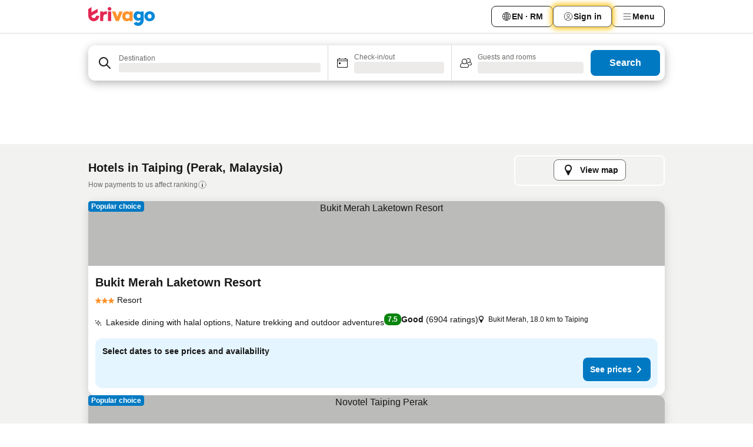

--- FILE ---
content_type: text/html; charset=utf-8
request_url: https://www.trivago.com.my/en-MY/odr/hotels-taiping-malaysia?search=200-55922
body_size: 58604
content:
<!DOCTYPE html><html lang="en-MY" dir="ltr"><head><meta charSet="utf-8"/><meta name="viewport" content="width=device-width, initial-scale=1, shrink-to-fit=no"/><meta name="referrer" content="no-referrer-when-downgrade"/><meta property="fb:page_id" content="137633439645541"/><meta name="google" content="notranslate"/><meta name="p:domain_verify" content="7dfe2330e1dae0a6aa7f9479e616b6f9"/><meta property="og:type" content="website"/><meta name="format-detection" content="telephone=no"/><title>Taiping Hotels | Find and compare great deals on trivago</title><meta name="description" content="Find the best hotel in Taiping, Malaysia. Search and compare prices of 756 hotel deals to find the cheapest rate with www.trivago.com.my"/><meta property="og:site_name" content="trivago.com.my"/><meta property="og:title" content="Stays in Taiping"/><meta property="og:description" content="Explore stays in Taiping, compare prices and save big on your next stay."/><meta property="og:image" content="https://imgcy.trivago.com/c_fill,d_dummy.jpeg,e_sharpen:60,f_auto,h_627,q_auto,w_1200/categoryimages/55/92/55922_v72.jpeg"/><meta property="og:url" content="https://www.trivago.com.my/en-MY/odr/hotels-taiping-malaysia?search=200-55922"/><link rel="canonical" href="https://www.trivago.com.my/en-MY/odr/hotels-taiping-malaysia?search=200-55922"/><link rel="alternate" href="https://ar.trivago.com/ar-145/odr/فندق-taiping-ماليزيا?search=200-55922" hrefLang="ar-145"/><link rel="alternate" href="https://www.trivago.ae/en-AE/odr/hotels-taiping-malaysia?search=200-55922" hrefLang="en-AE"/><link rel="alternate" href="https://www.trivago.ae/ar-AE/odr/فندق-taiping-ماليزيا?search=200-55922" hrefLang="ar-AE"/><link rel="alternate" href="https://www.trivago.at/de-AT/odr/hotels-taiping-malaysia?search=200-55922" hrefLang="de-AT"/><link rel="alternate" href="https://www.trivago.com.au/en-AU/odr/hotels-taiping-malaysia?search=200-55922" hrefLang="en-AU"/><link rel="alternate" href="https://www.trivago.be/nl-BE/odr/hotels-taiping-maleisië?search=200-55922" hrefLang="nl-BE"/><link rel="alternate" href="https://www.trivago.be/fr-BE/odr/hôtels-taiping-malaisie?search=200-55922" hrefLang="fr-BE"/><link rel="alternate" href="https://www.trivago.com.br/pt-BR/odr/hotéis-taiping-malásia?search=200-55922" hrefLang="pt-BR"/><link rel="alternate" href="https://www.trivago.ca/en-CA/odr/hotels-taiping-malaysia?search=200-55922" hrefLang="en-CA"/><link rel="alternate" href="https://www.trivago.ca/fr-CA/odr/hôtels-taiping-malaisie?search=200-55922" hrefLang="fr-CA"/><link rel="alternate" href="https://www.trivago.ch/de-CH/odr/hotels-taiping-malaysia?search=200-55922" hrefLang="de-CH"/><link rel="alternate" href="https://www.trivago.ch/fr-CH/odr/hôtels-taiping-malaisie?search=200-55922" hrefLang="fr-CH"/><link rel="alternate" href="https://www.trivago.cl/es-CL/odr/hoteles-taiping-malasia?search=200-55922" hrefLang="es-CL"/><link rel="alternate" href="https://www.trivago.de/de/odr/hotels-taiping-malaysia?search=200-55922" hrefLang="de"/><link rel="alternate" href="https://www.trivago.es/es/odr/hoteles-taiping-malasia?search=200-55922" hrefLang="es"/><link rel="alternate" href="https://www.trivago.fi/fi/odr/hotellia-taiping-malesia?search=200-55922" hrefLang="fi"/><link rel="alternate" href="https://www.trivago.fr/fr/odr/hôtels-taiping-malaisie?search=200-55922" hrefLang="fr"/><link rel="alternate" href="https://www.trivago.hk/zh-Hant-HK/odr/飯店-太平-馬來西亞?search=200-55922" hrefLang="zh-Hant-HK"/><link rel="alternate" href="https://www.trivago.hk/en-HK/odr/hotels-taiping-malaysia?search=200-55922" hrefLang="en-HK"/><link rel="alternate" href="https://www.trivago.hu/hu/odr/szállás-taiping-malajzia?search=200-55922" hrefLang="hu"/><link rel="alternate" href="https://www.trivago.co.id/id/odr/hotel-taiping-malaysia?search=200-55922" hrefLang="id"/><link rel="alternate" href="https://www.trivago.co.id/en-ID/odr/hotels-taiping-malaysia?search=200-55922" hrefLang="en-ID"/><link rel="alternate" href="https://www.trivago.ie/en-IE/odr/hotels-taiping-malaysia?search=200-55922" hrefLang="en-IE"/><link rel="alternate" href="https://www.trivago.in/en-IN/odr/hotels-taiping-malaysia?search=200-55922" hrefLang="en-IN"/><link rel="alternate" href="https://www.trivago.it/it/odr/hotel-taiping-malaysia?search=200-55922" hrefLang="it"/><link rel="alternate" href="https://www.trivago.jp/ja/odr/軒-taiping-マレーシア?search=200-55922" hrefLang="ja"/><link rel="alternate" href="https://www.trivago.co.kr/ko-KR/odr/개의-호텔-taiping-말레이시아?search=200-55922" hrefLang="ko-KR"/><link rel="alternate" href="https://www.trivago.com.my/ms/odr/hotel-taiping-malaysia?search=200-55922" hrefLang="ms"/><link rel="alternate" href="https://www.trivago.nl/nl/odr/hotels-taiping-maleisië?search=200-55922" hrefLang="nl"/><link rel="alternate" href="https://www.trivago.co.nz/en-NZ/odr/hotels-taiping-malaysia?search=200-55922" hrefLang="en-NZ"/><link rel="alternate" href="https://www.trivago.com.ph/en-PH/odr/hotels-taiping-malaysia?search=200-55922" hrefLang="en-PH"/><link rel="alternate" href="https://www.trivago.pt/pt/odr/hotéis-taiping-malásia?search=200-55922" hrefLang="pt"/><link rel="alternate" href="https://www.trivago.se/sv/odr/hotell-taiping-malaysia?search=200-55922" hrefLang="sv"/><link rel="alternate" href="https://www.trivago.sg/en-SG/odr/hotels-taiping-malaysia?search=200-55922" hrefLang="en-SG"/><link rel="alternate" href="https://www.trivago.co.th/th/odr/โรงแรม-taiping-มาเลเซ-ย?search=200-55922" hrefLang="th"/><link rel="alternate" href="https://www.trivago.co.th/en-TH/odr/hotels-taiping-malaysia?search=200-55922" hrefLang="en-TH"/><link rel="alternate" href="https://www.trivago.com.tr/tr/odr/otel-taiping-malezya?search=200-55922" hrefLang="tr"/><link rel="alternate" href="https://www.trivago.com.tw/zh-Hant-TW/odr/飯店-太平-馬來西亞?search=200-55922" hrefLang="zh-Hant-TW"/><link rel="alternate" href="https://www.trivago.co.uk/en-GB/odr/hotels-taiping-malaysia?search=200-55922" hrefLang="en-GB"/><link rel="alternate" href="https://www.trivago.com/en-US/odr/hotels-taiping-malaysia?search=200-55922" hrefLang="en-US"/><link rel="alternate" href="https://www.trivago.com/es-US/odr/hoteles-taiping-malasia?search=200-55922" hrefLang="es-US"/><link rel="alternate" href="https://www.trivago.vn/vi/odr/khách-sạn-taiping-malaysia?search=200-55922" hrefLang="vi"/><link rel="alternate" href="https://ar.trivago.com/en-145/odr/hotels-taiping-malaysia?search=200-55922" hrefLang="en-QA"/><link rel="alternate" href="https://ar.trivago.com/en-145/odr/hotels-taiping-malaysia?search=200-55922" hrefLang="en-SA"/><link rel="alternate" href="https://ar.trivago.com/en-145/odr/hotels-taiping-malaysia?search=200-55922" hrefLang="en-EG"/><link rel="alternate" href="https://ar.trivago.com/en-145/odr/hotels-taiping-malaysia?search=200-55922" hrefLang="en-LB"/><link rel="preload" as="image" href="https://imgcy.trivago.com/c_fill,d_dummy.jpeg,e_sharpen:60,f_auto,h_267,q_40,w_400/hotelier-images/aa/15/cd8fa4e5c9a221fdefe20442528ec300623b28f769c7e8fdeae5e2069b9b.jpeg" fetchpriority="high"/><link rel="preload" as="image" href="https://imgcy.trivago.com/c_fill,d_dummy.jpeg,e_sharpen:60,f_auto,h_534,q_40,w_800/hotelier-images/aa/15/cd8fa4e5c9a221fdefe20442528ec300623b28f769c7e8fdeae5e2069b9b.jpeg" fetchpriority="high"/><meta name="next-head-count" content="64"/><script>performance.mark("time-to-parse");</script><script>window.__TRV_ENVIRONMENT_VARIABLES__ = {"GTM_CONTAINER_ID":"GTM-T5HDVXN","GOOGLE_MAPS_API_KEY":"AIzaSyBoNi-Mn3_vNvmIJdXS81UGzcWlyyH0hoM","GOOGLE_MAPS_API_KEY_WITH_REGION_LOOKUP":"AIzaSyBf14Z1j1yg0xEZKUO4FViT5FHQB9nCV7w","GOOGLE_ONE_TAP_CLIENT_ID":"363634697571-lj09qn82grlkcma3sud1c11bo7srajd3.apps.googleusercontent.com","ENVIRONMENT":"prod","JLOO_AUTH_URI":"https://auth.trivago.com/server","JLOO_AUTH_CLIENT_ID":"c6f60de3f8ee607bb58ba426b47051608ea35f740c38c87ecfce2329c120ee3f","ZENDESK_ENDPOINT":"https://trivago.zendesk.com/api/v2","GIT_REV":"eacfeb98","GROUP":"4","IS_DEV_TOOLS_ENABLED":"false"}</script><link rel="icon" href="/favicon_08112023.ico"/><link rel="apple-touch-icon" href="/_static/images/apple-touch-icon_08112023.png"/><link rel="preload" href="/_next/static/css/69f597797d3b07cc.css" as="style"/><link rel="stylesheet" href="/_next/static/css/69f597797d3b07cc.css" data-n-g=""/><link rel="preload" href="/_next/static/css/734bf65489cec8cb.css" as="style"/><link rel="stylesheet" href="/_next/static/css/734bf65489cec8cb.css" data-n-p=""/><link rel="preload" href="/_next/static/css/aaef034b396b01b3.css" as="style"/><link rel="stylesheet" href="/_next/static/css/aaef034b396b01b3.css"/><link rel="preload" href="/_next/static/css/51032d3d56f8850d.css" as="style"/><link rel="stylesheet" href="/_next/static/css/51032d3d56f8850d.css"/><link rel="preload" href="/_next/static/css/995613c912bc64be.css" as="style"/><link rel="stylesheet" href="/_next/static/css/995613c912bc64be.css"/><link rel="preload" href="/_next/static/css/a3477d6ae1df8e37.css" as="style"/><link rel="stylesheet" href="/_next/static/css/a3477d6ae1df8e37.css"/><link rel="preload" href="/_next/static/css/77e825097c26452c.css" as="style"/><link rel="stylesheet" href="/_next/static/css/77e825097c26452c.css"/><link rel="preload" href="/_next/static/css/207cdbecaf70d083.css" as="style"/><link rel="stylesheet" href="/_next/static/css/207cdbecaf70d083.css"/><link rel="preload" href="/_next/static/css/bea9fe1af3aec208.css" as="style"/><link rel="stylesheet" href="/_next/static/css/bea9fe1af3aec208.css"/><link rel="preload" href="/_next/static/css/6ff3956f6f7128d9.css" as="style"/><link rel="stylesheet" href="/_next/static/css/6ff3956f6f7128d9.css"/><link rel="preload" href="/_next/static/css/c2216961fef12bf3.css" as="style"/><link rel="stylesheet" href="/_next/static/css/c2216961fef12bf3.css"/><link rel="preload" href="/_next/static/css/fbff3d9de8e20be8.css" as="style"/><link rel="stylesheet" href="/_next/static/css/fbff3d9de8e20be8.css"/><link rel="preload" href="/_next/static/css/2da15d3fc11e0d55.css" as="style"/><link rel="stylesheet" href="/_next/static/css/2da15d3fc11e0d55.css"/><link rel="preload" href="/_next/static/css/a26b3541052fbff1.css" as="style"/><link rel="stylesheet" href="/_next/static/css/a26b3541052fbff1.css"/><link rel="preload" href="/_next/static/css/4e436a69a0323be4.css" as="style"/><link rel="stylesheet" href="/_next/static/css/4e436a69a0323be4.css"/><link rel="preload" href="/_next/static/css/cd90df19f1d7e348.css" as="style"/><link rel="stylesheet" href="/_next/static/css/cd90df19f1d7e348.css"/><link rel="preload" href="/_next/static/css/a5ceae33ceec70ad.css" as="style"/><link rel="stylesheet" href="/_next/static/css/a5ceae33ceec70ad.css"/><link rel="preload" href="/_next/static/css/f2e924b2fd3db9d8.css" as="style"/><link rel="stylesheet" href="/_next/static/css/f2e924b2fd3db9d8.css"/><link rel="preload" href="/_next/static/css/85f8154bc366fe88.css" as="style"/><link rel="stylesheet" href="/_next/static/css/85f8154bc366fe88.css"/><link rel="preload" href="/_next/static/css/a97775d0f18c91ef.css" as="style"/><link rel="stylesheet" href="/_next/static/css/a97775d0f18c91ef.css"/><link rel="preload" href="/_next/static/css/1ebf5aa39260f274.css" as="style"/><link rel="stylesheet" href="/_next/static/css/1ebf5aa39260f274.css"/><link rel="preload" href="/_next/static/css/c8b0f03e0262ccf2.css" as="style"/><link rel="stylesheet" href="/_next/static/css/c8b0f03e0262ccf2.css"/><link rel="preload" href="/_next/static/css/227f98cc2523a9f2.css" as="style"/><link rel="stylesheet" href="/_next/static/css/227f98cc2523a9f2.css"/><link rel="preload" href="/_next/static/css/2694eb7af1cd20e1.css" as="style"/><link rel="stylesheet" href="/_next/static/css/2694eb7af1cd20e1.css"/><link rel="preload" href="/_next/static/css/115a453a8986483e.css" as="style"/><link rel="stylesheet" href="/_next/static/css/115a453a8986483e.css"/><link rel="preload" href="/_next/static/css/74b87d0a6af30681.css" as="style"/><link rel="stylesheet" href="/_next/static/css/74b87d0a6af30681.css"/><link rel="preload" href="/_next/static/css/317fde8b571e31aa.css" as="style"/><link rel="stylesheet" href="/_next/static/css/317fde8b571e31aa.css"/><link rel="preload" href="/_next/static/css/30dac6872d4f1e80.css" as="style"/><link rel="stylesheet" href="/_next/static/css/30dac6872d4f1e80.css"/><link rel="preload" href="/_next/static/css/4a3aad6c20ff9532.css" as="style"/><link rel="stylesheet" href="/_next/static/css/4a3aad6c20ff9532.css"/><link rel="preload" href="/_next/static/css/c10adf11d5b87caf.css" as="style"/><link rel="stylesheet" href="/_next/static/css/c10adf11d5b87caf.css"/><link rel="preload" href="/_next/static/css/e772ac3cdebb128d.css" as="style"/><link rel="stylesheet" href="/_next/static/css/e772ac3cdebb128d.css"/><link rel="preload" href="/_next/static/css/509db4f8c9bf6c3a.css" as="style"/><link rel="stylesheet" href="/_next/static/css/509db4f8c9bf6c3a.css"/><link rel="preload" href="/_next/static/css/c5427033fc438e23.css" as="style"/><link rel="stylesheet" href="/_next/static/css/c5427033fc438e23.css"/><link rel="preload" href="/_next/static/css/9f5c803b3a9d637f.css" as="style"/><link rel="stylesheet" href="/_next/static/css/9f5c803b3a9d637f.css"/><link rel="preload" href="/_next/static/css/3fd9943e8724fe14.css" as="style"/><link rel="stylesheet" href="/_next/static/css/3fd9943e8724fe14.css"/><link rel="preload" href="/_next/static/css/5ea8f2faf348be95.css" as="style"/><link rel="stylesheet" href="/_next/static/css/5ea8f2faf348be95.css"/><link rel="preload" href="/_next/static/css/f76e91854f47b135.css" as="style"/><link rel="stylesheet" href="/_next/static/css/f76e91854f47b135.css"/><link rel="preload" href="/_next/static/css/b68225fcb4e2ddc1.css" as="style"/><link rel="stylesheet" href="/_next/static/css/b68225fcb4e2ddc1.css"/><link rel="preload" href="/_next/static/css/a470619ee86b6b70.css" as="style"/><link rel="stylesheet" href="/_next/static/css/a470619ee86b6b70.css"/><link rel="preload" href="/_next/static/css/3617e5ff17be735f.css" as="style"/><link rel="stylesheet" href="/_next/static/css/3617e5ff17be735f.css"/><link rel="preload" href="/_next/static/css/22a43875cf679091.css" as="style"/><link rel="stylesheet" href="/_next/static/css/22a43875cf679091.css"/><link rel="preload" href="/_next/static/css/81895cae8fc11e3a.css" as="style"/><link rel="stylesheet" href="/_next/static/css/81895cae8fc11e3a.css"/><link rel="preload" href="/_next/static/css/13e8cf3c94ab0baa.css" as="style"/><link rel="stylesheet" href="/_next/static/css/13e8cf3c94ab0baa.css"/><link rel="preload" href="/_next/static/css/67a4130e4198846b.css" as="style"/><link rel="stylesheet" href="/_next/static/css/67a4130e4198846b.css"/><link rel="preload" href="/_next/static/css/314a1a08b4a24fa6.css" as="style"/><link rel="stylesheet" href="/_next/static/css/314a1a08b4a24fa6.css"/><link rel="preload" href="/_next/static/css/ea603b2a05e39ba8.css" as="style"/><link rel="stylesheet" href="/_next/static/css/ea603b2a05e39ba8.css"/><link rel="preload" href="/_next/static/css/f421dcbd47a850f1.css" as="style"/><link rel="stylesheet" href="/_next/static/css/f421dcbd47a850f1.css"/><link rel="preload" href="/_next/static/css/2517307d1ca4a3d5.css" as="style"/><link rel="stylesheet" href="/_next/static/css/2517307d1ca4a3d5.css"/><noscript data-n-css=""></noscript><script defer="" nomodule="" src="/_next/static/chunks/polyfills-42372ed130431b0a.js"></script><script src="/_static/translations/en-MY/9e9682b6299afc21f011882efb2197e4956e4a2ef16a16396df617124d258c36.js" defer="" data-nscript="beforeInteractive"></script><script defer="" src="/_next/static/chunks/3969-c0fade72a7926f22.js"></script><script defer="" src="/_next/static/chunks/9127.2eafa296f853e7fb.js"></script><script defer="" src="/_next/static/chunks/1366-b055d2d418334008.js"></script><script defer="" src="/_next/static/chunks/5262-0c2b3f5a0195c1a4.js"></script><script defer="" src="/_next/static/chunks/1555-b69b26aba3e5653c.js"></script><script defer="" src="/_next/static/chunks/1788-e2b6a37b387b921e.js"></script><script defer="" src="/_next/static/chunks/8449-d66eccbf367c5c98.js"></script><script defer="" src="/_next/static/chunks/3420-7f3382e33076798b.js"></script><script defer="" src="/_next/static/chunks/2855-c14c86c744705ab9.js"></script><script defer="" src="/_next/static/chunks/1066-6cbe0021ee8f44e0.js"></script><script defer="" src="/_next/static/chunks/1381-142a8dd3c336146e.js"></script><script defer="" src="/_next/static/chunks/784-518c5ee1d0415ce7.js"></script><script defer="" src="/_next/static/chunks/5394-3a10291537fd2d0e.js"></script><script defer="" src="/_next/static/chunks/6565-b2d91bb5164cf93e.js"></script><script defer="" src="/_next/static/chunks/92-e41826511ed30c7e.js"></script><script defer="" src="/_next/static/chunks/9890-35ec6e84b1884523.js"></script><script defer="" src="/_next/static/chunks/2729-40064d3b0da9a5b5.js"></script><script defer="" src="/_next/static/chunks/8331-f784001f661cfc39.js"></script><script defer="" src="/_next/static/chunks/692-f2a1af8944753155.js"></script><script defer="" src="/_next/static/chunks/1987-9ac248e93efddd83.js"></script><script defer="" src="/_next/static/chunks/6120.faa1c442dd05de4e.js"></script><script defer="" src="/_next/static/chunks/8029.20014c4613a2fdbd.js"></script><script defer="" src="/_next/static/chunks/8372.4d03bcecf29884c6.js"></script><script defer="" src="/_next/static/chunks/9266.64137abb81289977.js"></script><script defer="" src="/_next/static/chunks/3121.51bb81bd3ddaf3c5.js"></script><script defer="" src="/_next/static/chunks/6062.9846dee5f715ebc4.js"></script><script src="/_next/static/chunks/webpack-506f992fc8a7f0eb.js" defer=""></script><script src="/_next/static/chunks/framework-612af672efac353c.js" defer=""></script><script src="/_next/static/chunks/main-b58223f42dea4b34.js" defer=""></script><script src="/_next/static/chunks/pages/_app-44571db04e595177.js" defer=""></script><script src="/_next/static/chunks/6345-1fa1082876a85131.js" defer=""></script><script src="/_next/static/chunks/9476-defb8035f63fd593.js" defer=""></script><script src="/_next/static/chunks/555-9376cef589600f5d.js" defer=""></script><script src="/_next/static/chunks/2279-869afe55692a4dd5.js" defer=""></script><script src="/_next/static/chunks/2543-7dfdd9bdb582a168.js" defer=""></script><script src="/_next/static/chunks/2005-67b3a9ea0fbbfc0e.js" defer=""></script><script src="/_next/static/chunks/669-21e03eda738d6aa3.js" defer=""></script><script src="/_next/static/chunks/6268-81b1c08dc302e4a6.js" defer=""></script><script src="/_next/static/chunks/7880-5f54310ab55ac899.js" defer=""></script><script src="/_next/static/chunks/605-3e8adef7d85e608d.js" defer=""></script><script src="/_next/static/chunks/pages/%5BlanguageCode%5D/odr/%5Bslug%5D-a00ed0ac7c698332.js" defer=""></script><script src="/_next/static/r6VOBfJpJ9WplNMCVB5lO/_buildManifest.js" defer=""></script><script src="/_next/static/r6VOBfJpJ9WplNMCVB5lO/_ssgManifest.js" defer=""></script></head><body><noscript data-testid="gtm-noscript"><iframe data-testid="gtm-iframe" src="https://gtm.trivago.com.my/ns.html?id=GTM-T5HDVXN" height="0" width="0" style="display:none;visibility:hidden"></iframe></noscript><div id="__next"><div class="_34EENR"><button type="button" aria-hidden="true"></button></div><div><div data-testid="page-header-wrapper"><div class="FfmyqR e4D1FP jngrXy"><header class="R_Xe__" itemType="https://schema.org/WPHeader" itemscope=""><div class=""><a data-testid="generic-header-link" data-interaction="header-logo" title="trivago logo" aria-label="trivago logo" class="" href="/"><svg xmlns="http://www.w3.org/2000/svg" width="114" height="32" viewBox="0 0 114 32" data-testid="header-hero-logo" class=""><g clip-path="url(#Logo_default_svg_a)"><path fill="#E32851" d="M38.637 7.434h-4.913a.255.255 0 0 0-.255.255v15.907c0 .14.114.255.255.255h4.913c.14 0 .255-.114.255-.255V7.689a.255.255 0 0 0-.255-.255"></path><path fill="#FF932C" d="M52.833 7.6 49.6 16.21a.057.057 0 0 1-.107 0L46.231 7.6a.255.255 0 0 0-.239-.165h-5.37a.255.255 0 0 0-.237.351l6.46 15.907c.039.096.133.16.236.16h4.724a.255.255 0 0 0 .237-.16L58.53 7.786a.255.255 0 0 0-.237-.352h-5.222a.255.255 0 0 0-.239.166Z"></path><path fill="#0088D9" d="M104.344 7.185c-5.126 0-8.86 3.615-8.86 8.476 0 4.86 3.734 8.475 8.86 8.475 5.068 0 8.861-3.645 8.861-8.475 0-4.86-3.764-8.476-8.861-8.476m0 12.328c-2.015 0-3.348-1.541-3.348-3.853 0-2.31 1.333-3.852 3.348-3.852 1.986 0 3.349 1.54 3.349 3.853 0 2.281-1.363 3.852-3.349 3.852"></path><path fill="#E32851" d="M31.673 7.355a3 3 0 0 0-.514-.121c-.314-.05-3.647-.424-5.501 2.063-.033.044-.103.02-.103-.034V7.689a.255.255 0 0 0-.255-.255h-4.913a.255.255 0 0 0-.255.255v15.907c0 .14.114.255.255.255H25.3a.255.255 0 0 0 .255-.255V17.69c0-4.416 2.044-5.514 4.06-5.514.237 0 .926-.001 1.9.268a.255.255 0 0 0 .322-.245V7.594a.25.25 0 0 0-.164-.239M36.18 0c-1.713 0-3.102 1.339-3.102 2.99s1.39 2.99 3.103 2.99 3.102-1.339 3.102-2.99S37.893 0 36.181 0Z"></path><path fill="#FF932C" d="M75.341 7.434H70.43a.255.255 0 0 0-.255.255v1.565c0 .06-.083.08-.109.024-1.774-3.717-12.282-2.994-12.282 6.364 0 8.748 8.978 10.306 12.29 6.645.036-.04.1-.015.1.038v1.27c0 .142.115.256.256.256h4.912a.255.255 0 0 0 .256-.255V7.689a.255.255 0 0 0-.255-.255ZM66.77 19.495c-2.164 0-3.672-1.508-3.672-3.836s1.508-3.869 3.672-3.869c2.197 0 3.672 1.574 3.672 3.87 0 2.294-1.475 3.835-3.672 3.835"></path><path fill="#0088D9" d="M93.893 7.434h-4.912a.255.255 0 0 0-.255.255v1.564c0 .062-.083.08-.11.025-1.78-3.764-11.567-2.82-11.567 5.89 0 8.54 8.92 9.243 11.58 6.759a.057.057 0 0 1 .096.042v.769c-.068 3.629-4.614 5.2-6.924 2.443a.255.255 0 0 0-.334-.05l-4.14 2.677a.257.257 0 0 0-.066.368c5.283 7.219 16.802 3.548 16.887-5.422V7.69a.255.255 0 0 0-.255-.255Zm-8.101 11.201c-1.956 0-3.32-1.363-3.32-3.466s1.364-3.497 3.32-3.497c1.985 0 3.318 1.422 3.318 3.497 0 2.074-1.333 3.466-3.318 3.466"></path><path fill="#E32851" d="M18.424 14.867h-4.92a.26.26 0 0 0-.254.237 3.92 3.92 0 0 1-3.907 3.61c-2.472 0-3.472-2.1-3.472-2.1a3.9 3.9 0 0 1-.448-1.749c0-.02.011-.04.03-.05l1.407-.777 8.894-4.919a.43.43 0 0 0 .22-.372V3.46a.255.255 0 0 0-.38-.224L5.509 8.814a.057.057 0 0 1-.086-.05V.452a.255.255 0 0 0-.394-.214L.194 3.368A.43.43 0 0 0 0 3.727v11.14a9.343 9.343 0 0 0 18.68.268.257.257 0 0 0-.256-.268"></path></g><defs><clipPath id="Logo_default_svg_a"><path fill="#fff" d="M0 0h113.205v32H0z"></path></clipPath></defs></svg></a></div><div class="ytROMi"><div class="KvnKTm"><nav class="gPXXtI _2QGXIJ"><ul class="M4XoLB _OQpaV"><li itemscope="" itemType="https://schema.org/SiteNavigationElement" class="E5DKqf NEhNgU"><div class="vTDE1M"><a class="ehv1KY tjDLq2 e4r_YY" role="link" data-testid="header-favorites" href="/en-MY/profile/favorites/"><span position="start" class="bam52s TAqKnY" style="--_rotate:0deg;--_size:18px" data-testid="icon"><svg xmlns="http://www.w3.org/2000/svg" width="24" height="24" viewBox="0 0 24 24" role="img" aria-hidden="true" class="ycG2ve"><path fill="currentColor" d="M20.42 4.82A5.23 5.23 0 0 0 16.5 3 5.37 5.37 0 0 0 12 5.58 5.37 5.37 0 0 0 7.5 3a5.23 5.23 0 0 0-3.92 1.82A6.35 6.35 0 0 0 2 9.07s0 0 0 .06v.22c0 5.42 7.25 10.18 9.47 11.51a1 1 0 0 0 1 0C14.74 19.53 22 14.77 22 9.35v-.28a6.35 6.35 0 0 0-1.58-4.25M21 9.18v.17c0 4.94-7.07 9.5-9 10.65-1.92-1.15-9-5.71-9-10.65v-.17a.4.4 0 0 0 0-.11A4.81 4.81 0 0 1 7.5 4a4.39 4.39 0 0 1 3.66 2.12L12 7.44l.84-1.32A4.39 4.39 0 0 1 16.5 4 4.81 4.81 0 0 1 21 9.07a.4.4 0 0 0 0 .11"></path></svg></span><span>Favorites</span></a></div></li><li itemscope="" itemType="https://schema.org/SiteNavigationElement" class="E5DKqf vpJVof"><button type="button" data-testid="header-localization-menu" class="ehv1KY tjDLq2 e4r_YY" data-interaction="language-selector"><span position="start" class="bam52s TAqKnY" style="--_rotate:0deg;--_size:18px" data-testid="icon"><svg xmlns="http://www.w3.org/2000/svg" width="24" height="24" viewBox="0 0 24 24" role="img" aria-hidden="true" class="ycG2ve"><path fill="none" d="M0 0h24v24H0z"></path><path fill="currentColor" d="M12 21.5V21zc-5.238 0-9.5-4.262-9.5-9.5H3h-.5c0-5.238 4.262-9.5 9.5-9.5V3v-.5c5.238 0 9.5 4.262 9.5 9.5H21h.5c0 5.238-4.262 9.5-9.5 9.5m-6.389-3.898a8.5 8.5 0 0 0 5.09 2.798 15.3 15.3 0 0 1-2.592-3.943 12.2 12.2 0 0 0-2.498 1.145m10.25-1.078A15.4 15.4 0 0 1 13.3 20.4a8.5 8.5 0 0 0 5.061-2.77 15 15 0 0 0-2.5-1.107zm-3.361-.655v3.926a14.3 14.3 0 0 0 2.394-3.557 12.4 12.4 0 0 0-2.394-.369m-3.421.312a14.3 14.3 0 0 0 2.421 3.614v-3.938c-.876.026-1.687.148-2.421.324m7.165-.586c.884.303 1.8.71 2.743 1.241a8.45 8.45 0 0 0 1.498-4.336h-3.542a11.8 11.8 0 0 1-.699 3.095M3.514 12.5a8.45 8.45 0 0 0 1.48 4.308c.645-.4 1.576-.89 2.738-1.28a11.7 11.7 0 0 1-.676-3.028H3.515zm8.986 2.362c.88.044 1.813.181 2.788.442a10.8 10.8 0 0 0 .652-2.804H12.5zM8.06 12.5c.086.952.31 1.873.63 2.745a13 13 0 0 1 2.81-.393V12.5zm8.918-1h3.507a8.44 8.44 0 0 0-1.484-4.315 14 14 0 0 1-2.55 1.207q.506 1.506.527 3.106zm-4.478 0h3.478a9.1 9.1 0 0 0-.485-2.81c-.9.245-1.904.416-2.993.449zm-4.479 0H11.5V9.13a13.3 13.3 0 0 1-2.977-.487 9.1 9.1 0 0 0-.502 2.857m-4.506 0H7.02v-.003q.022-1.627.547-3.158a16.5 16.5 0 0 1-2.555-1.175A8.44 8.44 0 0 0 3.515 11.5M12.5 4.14v4.025c.946-.03 1.825-.173 2.63-.387q-.872-1.907-2.63-3.638M8.897 7.72c.909.25 1.778.387 2.603.432V4.14Q9.771 5.844 8.897 7.72m4.49-4.107c1.204 1.221 2.107 2.512 2.708 3.865a13 13 0 0 0 2.288-1.085 8.5 8.5 0 0 0-4.995-2.78zM5.64 6.368c.787.436 1.553.78 2.295 1.046q.901-1.997 2.678-3.8A8.5 8.5 0 0 0 5.64 6.367z"></path></svg></span><span>EN · RM</span></button></li><li itemscope="" itemType="https://schema.org/SiteNavigationElement" class="E5DKqf"><div class="j4pLyK"><button type="button" data-testid="header-login" class="ehv1KY tjDLq2 e4r_YY" data-interaction="login-button"><span position="start" class="bam52s TAqKnY" style="--_rotate:0deg;--_size:18px" data-testid="icon"><svg xmlns="http://www.w3.org/2000/svg" width="24" height="24" fill="none" viewBox="0 0 24 24" role="img" aria-hidden="true" class="ycG2ve"><path fill="transparent" d="M0 0h24v24H0z"></path><path fill="transparent" stroke="currentColor" stroke-linecap="round" stroke-linejoin="round" d="M17.129 19.038a5.36 5.36 0 0 0-1.895-2.87A5.27 5.27 0 0 0 12 15.058c-1.17 0-2.307.39-3.234 1.11a5.36 5.36 0 0 0-1.895 2.87"></path><path fill="transparent" stroke="currentColor" stroke-linecap="round" stroke-linejoin="round" d="M21 12C21 0 3 0 3 12s18 12 18 0"></path><path fill="transparent" stroke="currentColor" stroke-linecap="round" stroke-linejoin="round" d="M11.998 12.811c1.939 0 3.03-1.1 3.03-3.058s-1.091-3.059-3.03-3.059S8.97 7.796 8.97 9.754s1.09 3.057 3.028 3.057"></path></svg></span><span>Sign in</span></button></div></li><li itemscope="" itemType="https://schema.org/SiteNavigationElement" class="E5DKqf NEhNgU"><button type="button" data-testid="header-profile-menu-mobile" class="ehv1KY tjDLq2 e4r_YY" data-interaction="header-menu"><span position="start" class="bam52s TAqKnY" style="--_rotate:0deg;--_size:18px" data-testid="icon"><svg xmlns="http://www.w3.org/2000/svg" width="24" height="24" viewBox="0 0 24 24" role="img" aria-hidden="true" class="ycG2ve"><g fill="none" stroke="currentColor" stroke-linecap="round" stroke-miterlimit="10" stroke-width="2"><path d="M4 6h16M4 12h16M4 18h16" vector-effect="non-scaling-stroke"></path></g></svg></span><span>Menu</span></button></li><li itemscope="" itemType="https://schema.org/SiteNavigationElement" class="E5DKqf vpJVof"><div data-testid="desktop-dropdown-menu" data-interaction="header-menu" class="_4DcEqf"><button type="button" data-testid="header-profile-menu-desktop" class="ehv1KY tjDLq2 e4r_YY"><span position="start" class="bam52s TAqKnY" style="--_rotate:0deg;--_size:18px" data-testid="icon"><svg xmlns="http://www.w3.org/2000/svg" width="24" height="24" fill="none" viewBox="0 0 24 24" role="img" aria-hidden="true" class="ycG2ve"><path stroke="currentColor" stroke-linecap="round" d="M4 6h16M4 12h16M4 18h16"></path></svg></span><span>Menu</span></button></div></li></ul></nav></div></div></header></div></div><div class="_3ZpH1d"></div></div><div class="_SOhff gHtTGI"><div class=""><div class="meT0Q5 Bog6Yy"><div class="vzC9TR FrYDhH XzpZLp" data-testid="search-form"><div class="_3axGO1 y1Efiu"><div class="X2yYk_"><div data-testid="auto-complete-combobox" role="combobox" aria-expanded="false" aria-controls="suggestion-list" class="If79lQ yXXD2G"><form action="" class="IxKJtG"><div role="button" class="HxkFDQ aaN4L7" tabindex="0" data-testid="auto-complete-wrapper"><div class="Z8wU9_"><span class="bam52s G_oBf2 m8EtRm" style="--_rotate:0deg;--_size:24px" data-testid="icon"><svg xmlns="http://www.w3.org/2000/svg" width="24" height="24" viewBox="0 0 24 24" role="img" aria-hidden="true" class="ycG2ve"><g fill="none" stroke="currentColor" stroke-linecap="round" stroke-miterlimit="10" stroke-width="2"><path d="M10 3a7 7 0 1 0 7 7 7 7 0 0 0-7-7ZM21 21l-6-6" vector-effect="non-scaling-stroke"></path></g></svg></span></div><span class="dmsstT SwVR4I"><label for="input-auto-complete" class="EuINlU SwVR4I">Destination</label><div class="_7XPUe4 fWwD7f"></div></span></div></form></div></div><fieldset class="MGDNki k_YRbF"><button type="button" data-testid="search-form-calendar" class="raKH_0 SwVR4I Kv9RV2"><span class="lSFHMh"><span class="bam52s _61wiWy" style="--_rotate:0deg;--_size:24px" data-testid="icon"><svg xmlns="http://www.w3.org/2000/svg" width="24" height="24" viewBox="0 0 24 24" role="img" aria-hidden="true" class="ycG2ve"><g fill="currentColor"><path d="M19 5h-1a1 1 0 0 0-2 0H8a1 1 0 0 0-2 0H5a2 2 0 0 0-2 2v11a2 2 0 0 0 2 2h14a2 2 0 0 0 2-2V7a2 2 0 0 0-2-2m1 13a1 1 0 0 1-1 1H5a1 1 0 0 1-1-1V9h16Zm0-10H4V7a1 1 0 0 1 1-1h14a1 1 0 0 1 1 1Z"></path><circle cx="7.5" cy="12.5" r="1.5"></circle><path d="M19 5h-1a1 1 0 0 0-2 0H8a1 1 0 0 0-2 0H5a2 2 0 0 0-2 2v11a2 2 0 0 0 2 2h14a2 2 0 0 0 2-2V7a2 2 0 0 0-2-2m1 13a1 1 0 0 1-1 1H5a1 1 0 0 1-1-1V9h16Zm0-10H4V7a1 1 0 0 1 1-1h14a1 1 0 0 1 1 1Z"></path><circle cx="7.5" cy="12.5" r="1.5"></circle></g></svg></span><span class="BcDnim irqByq WnmS4G SwVR4I"><span class="Lq2bmx blPGoL SwVR4I" data-testid="search-form-calendar-label">Check-in/out</span><span class="dJVPMU SwVR4I" data-testid="search-form-calendar-value"><div aria-busy="true" aria-live="polite"><span class="fr8bt7 TemCix" role="status">Loading</span><div class="_7XPUe4 OML2Lz"></div></div></span></span></span></button></fieldset><div class="QpwdOT"><span class="vs9lGU"></span><button type="button" data-testid="search-form-guest-selector" class="raKH_0 SwVR4I Kv9RV2"><span class="lSFHMh"><span class="bam52s _61wiWy" style="--_rotate:0deg;--_size:24px" data-testid="icon"><svg xmlns="http://www.w3.org/2000/svg" width="24" height="24" viewBox="0 0 24 24" role="img" aria-hidden="true" class="ycG2ve"><g fill="currentColor"><path d="M13.13 12.14a4.5 4.5 0 1 0-7.26 0A5 5 0 0 0 2 17a3 3 0 0 0 3 3h9a3 3 0 0 0 3-3 5 5 0 0 0-3.87-4.86M9.5 6a3.49 3.49 0 0 1 2.44 6A3.5 3.5 0 0 1 6 9.5 3.5 3.5 0 0 1 9.5 6M14 19H5a2 2 0 0 1-2-2 4 4 0 0 1 3.74-4 4.41 4.41 0 0 0 5.52 0A4 4 0 0 1 16 17a2 2 0 0 1-2 2"></path><path d="M19.31 10.24A3.93 3.93 0 0 0 20 8a4 4 0 0 0-6.94-2.69 6 6 0 0 1 .7.71A3 3 0 1 1 16 11a2.9 2.9 0 0 1-1.15-.23s0 .07 0 .11a4.5 4.5 0 0 1-.28.83A4 4 0 0 0 16 12a3.94 3.94 0 0 0 2.55-.94A3 3 0 0 1 21 14a1 1 0 0 1-1 1h-2.35a7 7 0 0 1 .26 1H20a2 2 0 0 0 2-2 4 4 0 0 0-2.69-3.76"></path></g></svg></span><span class="BcDnim irqByq WnmS4G SwVR4I"><span class="Lq2bmx blPGoL SwVR4I" data-testid="search-form-guest-selector-label">Guests and rooms</span><span class="dJVPMU SwVR4I" data-testid="search-form-guest-selector-value"><div aria-busy="true" aria-live="polite"><span class="fr8bt7 TemCix" role="status">Loading</span><div class="_7XPUe4 OML2Lz"></div></div></span></span></span></button></div></div><button type="button" data-testid="search-button-with-loader" class="_3tjlp_"><span class="x_o6V4"><span class="c_Rwvc">Search</span></span></button></div></div></div><div><div class="FfmyqR e4D1FP jngrXy"><div><div class="_1pK_46 _7LjOLW"></div></div></div></div></div><main class="ecMnwC"><section class="ogmCTE"><div class="FfmyqR e4D1FP jngrXy"><div class="JJ0C4t"><div class="HbBE7Z"><h1 class="tODn3R _5NF9ws ttuBBL">Hotels in Taiping (Perak, Malaysia)</h1><a rel="noopener noreferrer" target="_blank" class="EH_l13 DGi8NR" data-interaction="legal-info" data-testid="legal-info-link" href="https://support.trivago.com/hc/en-my/sections/360000014707"><span class="bam52s _8AvqhM _8UUOQ" style="--_rotate:0deg;--_size:16px" data-testid="icon"><svg xmlns="http://www.w3.org/2000/svg" width="24" height="24" viewBox="0 0 24 24" role="img" aria-hidden="true" class="ycG2ve"><circle cx="12" cy="12" r="9.5" fill="none" stroke="currentColor" stroke-linecap="round" stroke-miterlimit="10"></circle><path fill="none" stroke="currentColor" stroke-linecap="round" stroke-miterlimit="10" stroke-width="2" d="M12 11v6" vector-effect="non-scaling-stroke"></path><circle cx="12" cy="7" r="1" fill="currentColor"></circle></svg></span><p class="wv9cHp">How payments to us affect ranking</p></a></div><div class="OwEMM9"><button type="button" data-testid="view-map-button" class="_76H3nW TBCODd"><span class="RTemR6"><svg xmlns="http://www.w3.org/2000/svg" width="24" height="24" viewBox="0 0 24 24" class="ZODGEB"><path fill="currentColor" d="M18 8.23a6 6 0 0 0-11.9 0A7 7 0 0 0 6 9a5.8 5.8 0 0 0 .38 2.09l4.75 9.4a1 1 0 0 0 1.74 0l4.75-9.4A5.8 5.8 0 0 0 18 9a7 7 0 0 0 0-.77M12 13a4 4 0 1 1 4-4 4 4 0 0 1-4 4"></path></svg><span class="U2JzLk">View map</span></span></button></div></div><div class="tG7AvG"></div></div><div class="FfmyqR e4D1FP jngrXy"><script type="application/ld+json">{"@context":"https://schema.org","@type":"ItemList","itemListElement":[{"@type":"ListItem","position":1,"item":{"@type":"Hotel","address":"Bukit Merah, 18.0 km to Taiping","name":"Bukit Merah Laketown Resort","image":"https://imgcy.trivago.com/c_fill,d_dummy.jpeg,e_sharpen:60,f_auto,h_267,q_40,w_400/hotelier-images/aa/15/cd8fa4e5c9a221fdefe20442528ec300623b28f769c7e8fdeae5e2069b9b.jpeg","priceRange":"","aggregateRating":{"@type":"AggregateRating","ratingValue":7.5,"reviewCount":6904,"worstRating":0,"bestRating":10},"url":"https://www.trivago.com.my/en-MY/oar/bukit-merah-laketown-resort?search=100-515796","description":"Lakeside dining with halal options, Nature trekking and outdoor adventures"}},{"@type":"ListItem","position":2,"item":{"@type":"Hotel","address":"1.1 km to City center","name":"Novotel Taiping Perak","image":"https://imgcy.trivago.com/c_fill,d_dummy.jpeg,e_sharpen:60,f_auto,h_267,q_40,w_400/hotelier-images/c5/cb/267b4e0fb0a91ff6c1e1207a1f588a9bd1a870a972d7ef6d5a2a63ba3c42.jpeg","priceRange":"","aggregateRating":{"@type":"AggregateRating","ratingValue":8.7,"reviewCount":11936,"worstRating":0,"bestRating":10},"url":"https://www.trivago.com.my/en-MY/oar/hotel-novotel-taiping-perak?search=100-5788382","description":"Spacious rooms with scenic views, Diverse dining at Food Exchange"}},{"@type":"ListItem","position":3,"item":{"@type":"Hotel","address":"1.1 km to City center","name":"Hotel Taiping Perdana","image":"https://imgcy.trivago.com/c_fill,d_dummy.jpeg,e_sharpen:60,f_auto,h_267,q_40,w_400/hotelier-images/a7/72/905a59de86e7cb19640acf932d2ed61e53caf8e6d5022995f4d61e58f630.jpeg","priceRange":"","aggregateRating":{"@type":"AggregateRating","ratingValue":7.1,"reviewCount":5841,"worstRating":0,"bestRating":10},"url":"https://www.trivago.com.my/en-MY/oar/hotel-taiping-perdana?search=100-2715919","description":"Halal-certified international dining, Spacious family room options"}},{"@type":"ListItem","position":4,"item":{"@type":"Hotel","address":"2.7 km to City center","name":"Hotel Grand Baron","image":"https://imgcy.trivago.com/c_fill,d_dummy.jpeg,e_sharpen:60,f_auto,h_267,q_40,w_400/hotelier-images/00/ed/7e2dd9134f92b64c9869eefe711af9d44d93d78560168ba00e14bc8f5056.jpeg","priceRange":"","aggregateRating":{"@type":"AggregateRating","ratingValue":8,"reviewCount":3799,"worstRating":0,"bestRating":10},"url":"https://www.trivago.com.my/en-MY/oar/hotel-grand-baron-taiping?search=100-9925656","description":"Connecting rooms for families, Walking distance to Taiping Lake Gardens"}},{"@type":"ListItem","position":5,"item":{"@type":"Hotel","address":"2.2 km to City center","name":"Hotel Seri Malaysia Taiping","image":"https://imgcy.trivago.com/c_fill,d_dummy.jpeg,e_sharpen:60,f_auto,h_267,q_40,w_400/partner-images/ad/50/3156b17c2678b32862d5ee03ddc6a70c7f8f1e00487a6f6a83aaf6839ba3.jpeg","priceRange":"","aggregateRating":{"@type":"AggregateRating","ratingValue":6.8,"reviewCount":2621,"worstRating":0,"bestRating":10},"url":"https://www.trivago.com.my/en-MY/oar/hotel-seri-malaysia-taiping?search=100-1587295","description":"Board games and massage treatments, Prime location near Taiping&apos;s best"}},{"@type":"ListItem","position":6,"item":{"@type":"Hotel","address":"1.8 km to City center","name":"Flemington Hotel","image":"https://imgcy.trivago.com/c_fill,d_dummy.jpeg,e_sharpen:60,f_auto,h_267,q_40,w_400/hotelier-images/5c/cb/8fa8f6ed9c31c1f2a689e750bfab735c813869de147a5abcfcdce3634f37.jpeg","priceRange":"","aggregateRating":{"@type":"AggregateRating","ratingValue":7.2,"reviewCount":7037,"worstRating":0,"bestRating":10},"url":"https://www.trivago.com.my/en-MY/oar/flemington-hotel-taiping?search=100-1774497","description":"Panoramic lake gardens and mountain views, Authentic Chinese cuisine at Hu Jing Ge"}},{"@type":"ListItem","position":7,"item":{"@type":"Hotel","address":"4.5 km to City center","name":"Casavilla Hotel Taiping","image":"https://imgcy.trivago.com/c_fill,d_dummy.jpeg,e_sharpen:60,f_auto,h_267,q_40,w_400/partner-images/6f/f6/ad438ddb1e7137df44f609e0ab53c74f6026a8a3f0a908b19d40c8105fe9.jpeg","priceRange":"","aggregateRating":{"@type":"AggregateRating","ratingValue":6.3,"reviewCount":665,"worstRating":0,"bestRating":10},"url":"https://www.trivago.com.my/en-MY/oar/casavilla-hotel-taiping?search=100-1951659","description":"Strategic location near Taiping attractions, Budget-friendly accommodation"}},{"@type":"ListItem","position":8,"item":{"@type":"Hotel","address":"2.4 km to City center","name":"The Cozytainer","image":"https://imgcy.trivago.com/c_fill,d_dummy.jpeg,e_sharpen:60,f_auto,h_267,q_40,w_400/hotelier-images/85/4f/78c91dfddb74de6df552d38b28e10bcd97d28e5a7cae1caa00254ec64406.jpeg","priceRange":"","aggregateRating":{"@type":"AggregateRating","ratingValue":8.7,"reviewCount":3310,"worstRating":0,"bestRating":10},"url":"https://www.trivago.com.my/en-MY/oar/hotel-the-cozytainer-taiping?search=100-12403402","description":"Mountain and lake views, Unique culvert room experience"}},{"@type":"ListItem","position":9,"item":{"@type":"Hotel","address":"1.7 km to City center","name":"Sense Hotel Taiping","image":"https://imgcy.trivago.com/c_fill,d_dummy.jpeg,e_sharpen:60,f_auto,h_267,q_40,w_400/partner-images/cf/12/e267d654c44b6708019a64717099dae8d296352fcabc69689ac8e6adaa01.jpeg","priceRange":"","aggregateRating":{"@type":"AggregateRating","ratingValue":7.9,"reviewCount":6441,"worstRating":0,"bestRating":10},"url":"https://www.trivago.com.my/en-MY/oar/sense-hotel-taiping?search=100-3144010","description":"Streamlined contemporary design, Adjacent to Taiping Sentral Mall"}},{"@type":"ListItem","position":10,"item":{"@type":"Hotel","address":"1.7 km to City center","name":"Beverly Hotel","image":"https://imgcy.trivago.com/c_fill,d_dummy.jpeg,e_sharpen:60,f_auto,h_267,q_40,w_400/hotelier-images/4e/92/3660d23fdadaec6ad39ef5dd51c76ebe3dff867baf06db40795a6a408fa7.jpeg","priceRange":"","aggregateRating":{"@type":"AggregateRating","ratingValue":7.6,"reviewCount":2299,"worstRating":0,"bestRating":10},"url":"https://www.trivago.com.my/en-MY/oar/beverly-hotel-taiping?search=100-3162364","description":"Integrated smart room features, On-site nail spa services"}},{"@type":"ListItem","position":11,"item":{"@type":"Hotel","address":"0.5 km to City center","name":"Hotel Warisan","image":"https://imgcy.trivago.com/c_fill,d_dummy.jpeg,e_sharpen:60,f_auto,h_267,q_40,w_400/partner-images/76/a0/8771949fd428cda8f6031195e8bd07179f2ca606594a5222d998648a337f.jpeg","priceRange":"","aggregateRating":{"@type":"AggregateRating","ratingValue":7.9,"reviewCount":1438,"worstRating":0,"bestRating":10},"url":"https://www.trivago.com.my/en-MY/oar/hotel-warisan-taiping?search=100-3144008","description":"Ballroom with city views, Warisan Sizzler Restaurant on-site"}},{"@type":"ListItem","position":12,"item":{"@type":"Hotel","address":"3.3 km to City center","name":"Sentosa Villa","image":"https://imgcy.trivago.com/c_fill,d_dummy.jpeg,e_sharpen:60,f_auto,h_267,q_40,w_400/partner-images/92/ac/3f699f853308f63d0e3cc70ba3164e59609b32472bcbe6b175469a9cbc45.jpeg","priceRange":"","aggregateRating":{"@type":"AggregateRating","ratingValue":7.9,"reviewCount":1811,"worstRating":0,"bestRating":10},"url":"https://www.trivago.com.my/en-MY/oar/hotel-sentosa-villa-taiping?search=100-2034427","description":"Lush tropical garden retreat, Wildlife sightings in natural habitat"}},{"@type":"ListItem","position":13,"item":{"@type":"Hotel","address":"1.0 km to City center","name":"Knight Alley Hotel","image":"https://imgcy.trivago.com/c_fill,d_dummy.jpeg,e_sharpen:60,f_auto,h_267,q_40,w_400/partner-images/65/dc/1c2696d72a81a42ec9ef031b8ee8fbda8d65d332d62262f1d23627a16e3e.jpeg","priceRange":"","aggregateRating":{"@type":"AggregateRating","ratingValue":8.6,"reviewCount":1934,"worstRating":0,"bestRating":10},"url":"https://www.trivago.com.my/en-MY/oar/knight-alley-hotel-taiping?search=100-28393374","description":"Relaxing massage chair access, Distinctive and clean interior design"}},{"@type":"ListItem","position":14,"item":{"@type":"Hotel","address":"0.6 km to City center","name":"Legend Inn Taiping","image":"https://imgcy.trivago.com/c_fill,d_dummy.jpeg,e_sharpen:60,f_auto,h_267,q_40,w_400/hotelier-images/62/a3/9d8a57dd384e192ebf757d94e8ee01378cda4886e4acb1bf5580d6e77527.jpeg","priceRange":"","aggregateRating":{"@type":"AggregateRating","ratingValue":7.7,"reviewCount":5053,"worstRating":0,"bestRating":10},"url":"https://www.trivago.com.my/en-MY/oar/hotel-legend-inn-taiping?search=100-1587285","description":"Halal restaurant with local cuisine, Spacious rooms for families"}},{"@type":"ListItem","position":15,"item":{"@type":"Hotel","address":"0.7 km to City center","name":"Louis Hotel","image":"https://imgcy.trivago.com/c_fill,d_dummy.jpeg,e_sharpen:60,f_auto,h_267,q_40,w_400/hotelier-images/2f/64/92e624823346480fb5f294f501effdb574e0f89cd0f7f32523fac00d18de.jpeg","priceRange":"","aggregateRating":{"@type":"AggregateRating","ratingValue":8.4,"reviewCount":5658,"worstRating":0,"bestRating":10},"url":"https://www.trivago.com.my/en-MY/oar/louis-hotel-taiping?search=100-5171274","description":"Rooftop terrace with city views, Suites with unique round beds"}},{"@type":"ListItem","position":16,"item":{"@type":"Hotel","address":"4.8 km to City center","name":"SSL Traders Hotel","image":"https://imgcy.trivago.com/c_fill,d_dummy.jpeg,e_sharpen:60,f_auto,h_267,q_40,w_400/hotelier-images/a5/86/d5be04f9c2a863af9462da1aed5e74b1c0cbe137e95ceb71a69826940ee8.jpeg","priceRange":"","aggregateRating":{"@type":"AggregateRating","ratingValue":7.4,"reviewCount":5663,"worstRating":0,"bestRating":10},"url":"https://www.trivago.com.my/en-MY/oar/ssl-traders-hotel-taiping?search=100-1587293","description":"Spacious rooms with city or hill views, Diverse dining experiences"}},{"@type":"ListItem","position":17,"item":{"@type":"Hotel","address":"7.4 km to City center","name":"Tt Dorf Hotel Taiping","image":"https://imgcy.trivago.com/c_fill,d_dummy.jpeg,e_sharpen:60,f_auto,h_267,q_40,w_400/hotelier-images/bf/ae/646e006024559bed5eed02f0f81a8788e95c822140044ed9bf79a0658425.jpeg","priceRange":"","aggregateRating":{"@type":"AggregateRating","ratingValue":7.9,"reviewCount":1017,"worstRating":0,"bestRating":10},"url":"https://www.trivago.com.my/en-MY/oar/tt-dorf-hotel-taiping?search=100-12150090","description":"Convenient on-site parking, Unique container-style rooms"}},{"@type":"ListItem","position":18,"item":{"@type":"Hotel","address":"2.7 km to City center","name":"Kimal Hotel Kamunting","image":"https://imgcy.trivago.com/c_fill,d_dummy.jpeg,e_sharpen:60,f_auto,h_267,q_40,w_400/partner-images/d3/63/efdc98399a01d500b79130218743ee91c421c81ea3327d13b605bb0d4852.jpeg","priceRange":"","aggregateRating":{"@type":"AggregateRating","ratingValue":8.3,"reviewCount":894,"worstRating":0,"bestRating":10},"url":"https://www.trivago.com.my/en-MY/oar/kimal-hotel-kamunting-taiping?search=100-13022054","description":"Variety of room configurations, Proximity to Taiping attractions"}},{"@type":"ListItem","position":19,"item":{"@type":"Hotel","address":"2.0 km to City center","name":"Hermitage Boutique House","image":"https://imgcy.trivago.com/c_fill,d_dummy.jpeg,e_sharpen:60,f_auto,h_267,q_40,w_400/hotelier-images/ab/f6/be8e2304615ba5854fdb30d709e7b389d74ac543b6dd916c7dec00d805b1.jpeg","priceRange":"","aggregateRating":{"@type":"AggregateRating","ratingValue":8.4,"reviewCount":957,"worstRating":0,"bestRating":10},"url":"https://www.trivago.com.my/en-MY/oar/serviced-apartment-hermitage-boutique-house-taiping?search=100-9796780","description":"Duplex units with pool access, Steps from Taiping Lake Gardens"}},{"@type":"ListItem","position":20,"item":{"@type":"Hotel","address":"6.3 km to City center","name":"Wawa&apos;s Golf View Inn","image":"https://imgcy.trivago.com/c_fill,d_dummy.jpeg,e_sharpen:60,f_auto,h_267,q_40,w_400/partner-images/7f/b0/41a97937e3c5f172363fb226d664a4b48b143e2e4e66d01d2ff998ed2daa.jpeg","priceRange":"","aggregateRating":{"@type":"AggregateRating","ratingValue":6.1,"reviewCount":482,"worstRating":0,"bestRating":10},"url":"https://www.trivago.com.my/en-MY/oar/serviced-apartment-wawa-s-golf-view-inn-taiping?search=100-7101126","description":"On-Site Restaurant Dining, Proximity to Taiping Attractions"}},{"@type":"ListItem","position":21,"item":{"@type":"Hotel","address":"0.8 km to City center","name":"Kimal Hotel Taiping","image":"https://imgcy.trivago.com/c_fill,d_dummy.jpeg,e_sharpen:60,f_auto,h_267,q_40,w_400/hotelier-images/91/87/1c6b82369308c4892cef91b128e29228f0e3d1737997152d22d0fe9801b4.jpeg","priceRange":"","aggregateRating":{"@type":"AggregateRating","ratingValue":8,"reviewCount":612,"worstRating":0,"bestRating":10},"url":"https://www.trivago.com.my/en-MY/oar/kimal-hotel-taiping?search=100-5836638","description":""}},{"@type":"ListItem","position":22,"item":{"@type":"Hotel","address":"2.2 km to City center","name":"West Inn Motel","image":"https://imgcy.trivago.com/c_fill,d_dummy.jpeg,e_sharpen:60,f_auto,h_267,q_40,w_400/hotelier-images/70/4d/2574d92fa3e5139473d48218421db8312e3c01768527a267ff20a8ed9d7c.jpeg","priceRange":"","aggregateRating":{"@type":"AggregateRating","ratingValue":7.6,"reviewCount":393,"worstRating":0,"bestRating":10},"url":"https://www.trivago.com.my/en-MY/oar/hotel-west-inn-motel-taiping?search=100-6809628","description":""}},{"@type":"ListItem","position":23,"item":{"@type":"Hotel","address":"11.3 km to City center","name":"The Happy 8 Retreat @ Kuala Sepetang","image":"https://imgcy.trivago.com/c_fill,d_dummy.jpeg,e_sharpen:60,f_auto,h_267,q_40,w_400/partner-images/87/f2/70fd97de2e732dfe144af6ae9106039ba92f20fd220b9dfd0b027da8b295.jpeg","priceRange":"","aggregateRating":{"@type":"AggregateRating","ratingValue":7,"reviewCount":889,"worstRating":0,"bestRating":10},"url":"https://www.trivago.com.my/en-MY/oar/hotel-the-happy-8-retreat-kuala-sepetang-taiping?search=100-3883630","description":"Authentic fishing village immersion, Local culture inspired decor"}},{"@type":"ListItem","position":24,"item":{"@type":"Hotel","address":"4.1 km to City center","name":"Potato Hotel","image":"https://imgcy.trivago.com/c_fill,d_dummy.jpeg,e_sharpen:60,f_auto,h_267,q_40,w_400/partner-images/dc/93/a79de5a960d9c5733ba5929a4a1f40a48c924a9e24c0a82c62e055dd85bb.jpeg","priceRange":"","aggregateRating":{"@type":"AggregateRating","ratingValue":7,"reviewCount":1068,"worstRating":0,"bestRating":10},"url":"https://www.trivago.com.my/en-MY/oar/potato-hotel-taiping?search=100-2043307","description":"Family rooms accommodating up to four, Strategic location near main road and shops"}},{"@type":"ListItem","position":25,"item":{"@type":"Hotel","address":"4.9 km to City center","name":"MyDusun Chalet, Taiping, Perak, Malaysia","image":"https://imgcy.trivago.com/c_fill,d_dummy.jpeg,e_sharpen:60,f_auto,h_267,q_40,w_400/hotelier-images/d6/cd/66e21ad8beb41f3f3c0ba6a9335389f052e5ff7960e1537ae08c9d0c95f4.jpeg","priceRange":"","aggregateRating":{"@type":"AggregateRating","ratingValue":7.9,"reviewCount":681,"worstRating":0,"bestRating":10},"url":"https://www.trivago.com.my/en-MY/oar/hotel-mydusun-chalet-taiping-perak-malaysia?search=100-18232264","description":"Private outdoor patio with every room, Shared lounge for guest interaction"}},{"@type":"ListItem","position":26,"item":{"@type":"Hotel","address":"4.5 km to City center","name":"Super OYO 89427 Kavanas Hotel Taiping","image":"https://imgcy.trivago.com/c_fill,d_dummy.jpeg,e_sharpen:60,f_auto,h_267,q_40,w_400/partner-images/ed/7c/5c86713ae5c9a42abedf2f2c8e8d70420e76aeaa69d77649e390902f9136.jpeg","priceRange":"","aggregateRating":{"@type":"AggregateRating","ratingValue":6.1,"reviewCount":602,"worstRating":0,"bestRating":10},"url":"https://www.trivago.com.my/en-MY/oar/super-oyo-89427-kavanas-hotel-taiping?search=100-4000042","description":"Budget-friendly accommodation option, Proximity to Taiping city attractions"}},{"@type":"ListItem","position":27,"item":{"@type":"Hotel","address":"1.1 km to City center","name":"Hotel Vistana Micassa","image":"https://imgcy.trivago.com/c_fill,d_dummy.jpeg,e_sharpen:60,f_auto,h_267,q_40,w_400/partner-images/48/54/f783873e635d99d8a7d8c26c28c15a65334bef71a2459b91c6b822a746bf.jpeg","priceRange":"","aggregateRating":{"@type":"AggregateRating","ratingValue":6.1,"reviewCount":561,"worstRating":0,"bestRating":10},"url":"https://www.trivago.com.my/en-MY/oar/hotel-vistana-micassa-taiping?search=100-3886718","description":""}},{"@type":"ListItem","position":28,"item":{"@type":"Hotel","address":"1.4 km to City center","name":"Furama","image":"https://imgcy.trivago.com/c_fill,d_dummy.jpeg,e_sharpen:60,f_auto,h_267,q_40,w_400/partner-images/1e/00/14204a8af2436080c3a0bf56c25436c18e0bf3bd1950da9c896cf8399ddf.jpeg","priceRange":"","aggregateRating":{"@type":"AggregateRating","ratingValue":8.1,"reviewCount":251,"worstRating":0,"bestRating":10},"url":"https://www.trivago.com.my/en-MY/oar/hotel-furama-taiping?search=100-106677","description":""}},{"@type":"ListItem","position":29,"item":{"@type":"Hotel","address":"0.8 km to City center","name":"Axis Hotel","image":"https://imgcy.trivago.com/c_fill,d_dummy.jpeg,e_sharpen:60,f_auto,h_267,q_40,w_400/hotelier-images/58/2e/f1b03d0c4fc41fb8847b7237157a786ad56144ac35436636e716b5263a3b.jpeg","priceRange":"","aggregateRating":{"@type":"AggregateRating","ratingValue":6.6,"reviewCount":524,"worstRating":0,"bestRating":10},"url":"https://www.trivago.com.my/en-MY/oar/axis-hotel-taiping?search=100-5216638","description":"Terrace with city views, Proximity to Taiping&apos;s top attractions"}},{"@type":"ListItem","position":30,"item":{"@type":"Hotel","address":"4.1 km to City center","name":"river hotel","image":"https://imgcy.trivago.com/c_fill,d_dummy.jpeg,e_sharpen:60,f_auto,h_267,q_40,w_400/partner-images/48/ad/ba536ccaa3d8a23e484f237b443b62a50bf57c48f48163df168955f42b49.jpeg","priceRange":"","aggregateRating":{"@type":"AggregateRating","ratingValue":7.1,"reviewCount":39,"worstRating":0,"bestRating":10},"url":"https://www.trivago.com.my/en-MY/oar/river-hotel-taiping?search=100-38840986","description":"River views from select rooms, Modern, recently opened property"}},{"@type":"ListItem","position":31,"item":{"@type":"Hotel","address":"1.6 km to City center","name":"Wintel Hotel (tupai)","image":"https://imgcy.trivago.com/c_fill,d_dummy.jpeg,e_sharpen:60,f_auto,h_267,q_40,w_400/partner-images/cc/0f/24da78732c5f2b1c321cc8ba2bc91d7de0aa47f5a34507f1e0d68e9a23db.jpeg","priceRange":"","aggregateRating":{"@type":"AggregateRating","ratingValue":7.5,"reviewCount":6,"worstRating":0,"bestRating":10},"url":"https://www.trivago.com.my/en-MY/oar/wintel-hotel-tupai-taiping?search=100-33794058","description":""}},{"@type":"ListItem","position":32,"item":{"@type":"Hotel","address":"1.1 km to City center","name":"Sojourn Beds &amp; Cafe","image":"https://imgcy.trivago.com/c_fill,d_dummy.jpeg,e_sharpen:60,f_auto,h_267,q_40,w_400/partner-images/60/db/98094b485b6797370eaf2e44eef3d6e5b96b388000db24bc1b1aec7b7720.jpeg","priceRange":"","aggregateRating":{"@type":"AggregateRating","ratingValue":9.3,"reviewCount":1031,"worstRating":0,"bestRating":10},"url":"https://www.trivago.com.my/en-MY/oar/hostel-sojourn-beds-cafe-taiping?search=100-3977784","description":"Historic 1930s shophouse setting, On-site vegetarian cafe and bar"}},{"@type":"ListItem","position":33,"item":{"@type":"Hotel","address":"15.0 km to City center","name":"Homestay selinsing","image":"https://imgcy.trivago.com/c_fill,d_dummy.jpeg,e_sharpen:60,f_auto,h_267,q_40,w_400/hotelier-images/0b/89/f2ed4065e68c626d5d57818047eab49beb1b9bb7fc58f5226b12c621fd8b.jpeg","priceRange":"","aggregateRating":{"@type":"AggregateRating","ratingValue":8.3,"reviewCount":121,"worstRating":0,"bestRating":10},"url":"https://www.trivago.com.my/en-MY/oar/hotel-homestay-selinsing-taiping?search=100-6048318","description":""}},{"@type":"ListItem","position":34,"item":{"@type":"Hotel","address":"4.5 km to City center","name":"Hotel Kavanass Inn","image":"https://imgcy.trivago.com/c_fill,d_dummy.jpeg,e_sharpen:60,f_auto,h_267,q_40,w_400/hotelier-images/16/78/0239da2daa72c5ecbfdae478cea10ed402ce04b5a774b0ea8011c7de8a06.jpeg","priceRange":"","aggregateRating":{"@type":"AggregateRating","ratingValue":6.8,"reviewCount":468,"worstRating":0,"bestRating":10},"url":"https://www.trivago.com.my/en-MY/oar/hotel-kavanass-inn-taiping?search=100-18028766","description":""}},{"@type":"ListItem","position":35,"item":{"@type":"Hotel","address":"1.2 km to City center","name":"OYO 965 Maxwell Inn Boutique Hotel","image":"https://imgcy.trivago.com/c_fill,d_dummy.jpeg,e_sharpen:60,f_auto,h_267,q_40,w_400/partner-images/28/8c/9160c2d6f5ac0b87df028344d20ac104f888a5356fcd68f2058ae61d7a7c.jpeg","priceRange":"","aggregateRating":{"@type":"AggregateRating","ratingValue":8.2,"reviewCount":334,"worstRating":0,"bestRating":10},"url":"https://www.trivago.com.my/en-MY/oar/oyo-965-maxwell-inn-boutique-hotel-taiping?search=100-13222034","description":"Pet-friendly accommodation available, Strategic location in Taiping"}}]}</script><div class="skTbPV" data-testid="result-list-ready"><ol data-testid="seo-accommodation-list" class="wW4XFq"><li data-testid="accommodation-list-element" data-accommodation="515796" class="_50jjfW"><div class="I84umk"><article class="wCVbuc"><div class="R6_g1z"><div class="_5rozmK"><button type="button" class="S_zl4d" aria-hidden="true"><picture class="jLLXf_"><source media="(min-width: 412px)" srcSet="https://imgcy.trivago.com/c_fill,d_dummy.jpeg,e_sharpen:60,f_auto,h_534,q_40,w_800/hotelier-images/aa/15/cd8fa4e5c9a221fdefe20442528ec300623b28f769c7e8fdeae5e2069b9b.jpeg 1x, https://imgcy.trivago.com/c_fill,d_dummy.jpeg,e_sharpen:60,f_auto,h_534,q_40,w_800/hotelier-images/aa/15/cd8fa4e5c9a221fdefe20442528ec300623b28f769c7e8fdeae5e2069b9b.jpeg 2x"/><img class="qw0xLr FDGRFo" src="https://imgcy.trivago.com/c_fill,d_dummy.jpeg,e_sharpen:60,f_auto,h_267,q_40,w_400/hotelier-images/aa/15/cd8fa4e5c9a221fdefe20442528ec300623b28f769c7e8fdeae5e2069b9b.jpeg" srcSet="https://imgcy.trivago.com/c_fill,d_dummy.jpeg,e_sharpen:60,f_auto,h_267,q_40,w_400/hotelier-images/aa/15/cd8fa4e5c9a221fdefe20442528ec300623b28f769c7e8fdeae5e2069b9b.jpeg 1x, https://imgcy.trivago.com/c_fill,d_dummy.jpeg,e_sharpen:60,f_auto,h_534,q_40,w_800/hotelier-images/aa/15/cd8fa4e5c9a221fdefe20442528ec300623b28f769c7e8fdeae5e2069b9b.jpeg 2x" loading="eager" draggable="false" decoding="async" itemProp="photo" data-testid="accommodation-main-image" alt="Bukit Merah Laketown Resort" fetchpriority="high"/></picture></button></div></div><div class="hbNP_Z"><ul class="JdDM46 T9EgM4"><li style="z-index:1" class="cfUubg"><div data-testid="tooltip-wrapper" class="JRbS_T s87Vds UlUJPV lli8qw"><div data-testid="tooltip-children-wrapper" aria-describedby="tooltip--__:R60pj3abivp6:" class="xs7bm8"><span class="GyR7LJ _3U8Bac" data-testid="popular-badge"><span class="EWl05S SwVR4I">Popular choice</span></span></div></div></li></ul></div><div class="YEXRqr"><div class="UP8kyz"><section class="L24wwC" aria-labelledby="515796"><div class="OWzxXu z_SOCi"><button type="button" class="Re1_8_"><span class="JDaj6D"><span itemProp="starRating" itemscope="" itemType="https://schema.org/Rating" data-testid="star-rating" class="_3py97n"><meta itemProp="ratingValue" content="3"/><span class="bam52s _8YxhSF" style="--_rotate:0deg;--_size:24px" data-testid="star"><svg xmlns="http://www.w3.org/2000/svg" width="12" height="12" viewBox="0 0 12 12" role="img" aria-hidden="true" class="ycG2ve"><path fill="currentColor" d="M12 5.21a.65.65 0 0 0-.55-.53l-3.6-.6L6.63.46a.66.66 0 0 0-1.26 0L4.16 4.08l-3.6.6a.65.65 0 0 0-.56.53.66.66 0 0 0 .31.69L3.2 7.63 2 11.12a.67.67 0 0 0 .26.76.64.64 0 0 0 .38.12.65.65 0 0 0 .41-.15L6 9.52l2.92 2.33a.65.65 0 0 0 .41.15.64.64 0 0 0 .38-.12.67.67 0 0 0 .26-.76L8.8 7.63l2.88-1.73a.66.66 0 0 0 .32-.69"></path></svg></span><span class="bam52s _8YxhSF" style="--_rotate:0deg;--_size:24px" data-testid="star"><svg xmlns="http://www.w3.org/2000/svg" width="12" height="12" viewBox="0 0 12 12" role="img" aria-hidden="true" class="ycG2ve"><path fill="currentColor" d="M12 5.21a.65.65 0 0 0-.55-.53l-3.6-.6L6.63.46a.66.66 0 0 0-1.26 0L4.16 4.08l-3.6.6a.65.65 0 0 0-.56.53.66.66 0 0 0 .31.69L3.2 7.63 2 11.12a.67.67 0 0 0 .26.76.64.64 0 0 0 .38.12.65.65 0 0 0 .41-.15L6 9.52l2.92 2.33a.65.65 0 0 0 .41.15.64.64 0 0 0 .38-.12.67.67 0 0 0 .26-.76L8.8 7.63l2.88-1.73a.66.66 0 0 0 .32-.69"></path></svg></span><span class="bam52s _8YxhSF" style="--_rotate:0deg;--_size:24px" data-testid="star"><svg xmlns="http://www.w3.org/2000/svg" width="12" height="12" viewBox="0 0 12 12" role="img" aria-hidden="true" class="ycG2ve"><path fill="currentColor" d="M12 5.21a.65.65 0 0 0-.55-.53l-3.6-.6L6.63.46a.66.66 0 0 0-1.26 0L4.16 4.08l-3.6.6a.65.65 0 0 0-.56.53.66.66 0 0 0 .31.69L3.2 7.63 2 11.12a.67.67 0 0 0 .26.76.64.64 0 0 0 .38.12.65.65 0 0 0 .41-.15L6 9.52l2.92 2.33a.65.65 0 0 0 .41.15.64.64 0 0 0 .38-.12.67.67 0 0 0 .26-.76L8.8 7.63l2.88-1.73a.66.66 0 0 0 .32-.69"></path></svg></span></span><span data-testid="accommodation-type" class="aDJ4hD" itemProp="description">Resort</span></span></button></div><div class="dhvjNA yvlczI"><button type="button" class="_0TYPs8" title="Bukit Merah Laketown Resort"><h2 class="tODn3R _5NF9ws TvP2pk" id="515796" itemProp="name" data-testid="item-name">Bukit Merah Laketown Resort</h2></button></div><div class="_8orkzR opd7aM"><button type="button" class="U3JvwN dAgXQ_ SwtbS2"><span data-testid="aggregate-rating" class="dObg6l kHSpYU"><meta itemProp="worstRating" content="0"/><meta itemProp="bestRating" content="10"/><meta itemProp="ratingCount" content="6904"/><meta itemProp="ratingValue" content="7.5"/><span class="UExghr k863Mk"><span class="SmLAfp Dtphjk" style="background-color:var(--green-700)" itemProp="ratingValue">7.5</span><span class="_ZF6Ps SwVR4I"><strong>Good<!-- --> </strong><span>(6904 ratings)</span></span></span></span></button><div style="text-wrap:wrap" class="dE7EF7"><button type="button" data-testid="hotel-highlights-section" class="cfFqdx _44WTUH"><div class="XxspSZ" data-testid="hotel-highlights-wrapper"><div class="ICjfaE"><span class="bam52s yIRA6r" style="--_rotate:0deg;--_size:18px" data-testid="hotel-highlights-icon"><svg xmlns="http://www.w3.org/2000/svg" width="24" height="24" viewBox="0 0 24 24" role="img" aria-hidden="true" class="ycG2ve"><g fill="currentColor" fill-rule="evenodd" clip-rule="evenodd"><path d="M12.532 17.094q.076-.34.166-.677c.336-1.246.865-2.367 2.024-3.058.737-.44 1.543-.687 2.37-.86q.108-.022.215-.042c.607-.118 1.217-.223 1.844-.33l.849-.148c-.99-.14-1.942-.297-2.882-.496l-.022-.004a31 31 0 0 1-.546-.121c-2.097-.484-3.397-1.746-3.878-3.878l-.131-.596a30 30 0 0 1-.349-1.883l-.102-.687L12.043 4q-.087.528-.18 1.05-.165.926-.342 1.844l-.04.206c-.461 2.374-1.809 3.833-4.187 4.313A66 66 0 0 1 4 11.99l.205.032.25.04a38 38 0 0 1 3 .55c2.13.48 3.447 1.754 3.935 3.922l.12.552A42 42 0 0 1 12.003 20c.073-.036.072-.093.071-.148q0-.027.002-.052c.12-.908.254-1.813.455-2.706m-.5-1.872c.397-1.037 1.032-2.038 2.177-2.722a7 7 0 0 1 1.032-.503 5.7 5.7 0 0 1-1.94-1.25 5.7 5.7 0 0 1-1.274-1.965 5.9 5.9 0 0 1-1.199 1.877 5.7 5.7 0 0 1-1.996 1.336 5.7 5.7 0 0 1 1.91 1.235 5.7 5.7 0 0 1 1.29 1.992M5.706 6.5q-.572.577-1.706.61c.756.022 1.322.224 1.707.61l.01.009c.38.387.581.955.614 1.709.018-.769.224-1.328.603-1.704l.018-.018c.39-.375.958-.563 1.688-.588-.92-.172-1.394-.285-1.7-.613l-.017-.018c-.275-.31-.412-.804-.624-1.697q-.022 1.088-.555 1.66zM17.066 16.26q-.573.578-1.706.612c.756.021 1.321.223 1.707.61l.01.009c.38.386.581.955.614 1.709.018-.769.224-1.328.603-1.705l.018-.018c.39-.375.958-.562 1.688-.588-.92-.172-1.394-.285-1.7-.613l-.017-.019c-.275-.309-.412-.804-.624-1.697q-.023 1.088-.555 1.66z"></path></g></svg></span><p class="tw7B67 GnH3qg" data-testid="hotel-highlights-text">Lakeside dining with halal options, Nature trekking and outdoor adventures</p></div></div></button></div><div class="n6XCAA bkbVvT"></div><button type="button" data-testid="distance-label-section" class="_0Rkvls WD_UrC SwVR4I SwtbS2"><span class="bam52s he_djN H30_yw" style="--_rotate:0deg;--_size:18px" data-testid="icon"><svg xmlns="http://www.w3.org/2000/svg" width="24" height="24" viewBox="0 0 24 24" role="img" aria-hidden="true" class="ycG2ve"><path fill="currentColor" d="M18 8.23a6 6 0 0 0-11.9 0A7 7 0 0 0 6 9a5.8 5.8 0 0 0 .38 2.09l4.75 9.4a1 1 0 0 0 1.74 0l4.75-9.4A5.8 5.8 0 0 0 18 9a7 7 0 0 0 0-.77M12 13a4 4 0 1 1 4-4 4 4 0 0 1-4 4"></path></svg></span><span itemProp="address" class="WD_UrC SwVR4I">Bukit Merah, 18.0 km to Taiping</span></button></div></section></div><div class="_15ClmV"><div class="_4tEDhh"><div class="S2nO9r ADitrp XWrZV3 aZxiWp"><div class="pXO1va"><strong class="xd3tuO">Select dates to see prices and availability</strong></div><button type="button" data-testid="static-main-champion" class="Etb5qI">See prices<div class="_0DJ6eV"><span class="bam52s Qdg31F" style="--_rotate:0deg;--_size:24px" data-testid="icon"><svg xmlns="http://www.w3.org/2000/svg" width="24" height="24" viewBox="0 0 24 24" role="img" aria-hidden="true" class="ycG2ve"><g fill="none" stroke="currentColor" stroke-linecap="round" stroke-miterlimit="10" stroke-width="2"><path d="m10 17 5-5M10 7l5 5" vector-effect="non-scaling-stroke"></path></g></svg></span></div></button></div></div></div></div></article></div></li><li data-testid="accommodation-list-element" data-accommodation="5788382" class="_50jjfW"><div class="I84umk"><article class="wCVbuc"><div class="R6_g1z"><div class="_5rozmK"><button type="button" class="S_zl4d" aria-hidden="true"><picture class="jLLXf_"><source media="(min-width: 412px)" srcSet="https://imgcy.trivago.com/c_fill,d_dummy.jpeg,e_sharpen:60,f_auto,h_534,q_40,w_800/hotelier-images/c5/cb/267b4e0fb0a91ff6c1e1207a1f588a9bd1a870a972d7ef6d5a2a63ba3c42.jpeg 1x, https://imgcy.trivago.com/c_fill,d_dummy.jpeg,e_sharpen:60,f_auto,h_534,q_40,w_800/hotelier-images/c5/cb/267b4e0fb0a91ff6c1e1207a1f588a9bd1a870a972d7ef6d5a2a63ba3c42.jpeg 2x"/><img class="qw0xLr FDGRFo" src="https://imgcy.trivago.com/c_fill,d_dummy.jpeg,e_sharpen:60,f_auto,h_267,q_40,w_400/hotelier-images/c5/cb/267b4e0fb0a91ff6c1e1207a1f588a9bd1a870a972d7ef6d5a2a63ba3c42.jpeg" srcSet="https://imgcy.trivago.com/c_fill,d_dummy.jpeg,e_sharpen:60,f_auto,h_267,q_40,w_400/hotelier-images/c5/cb/267b4e0fb0a91ff6c1e1207a1f588a9bd1a870a972d7ef6d5a2a63ba3c42.jpeg 1x, https://imgcy.trivago.com/c_fill,d_dummy.jpeg,e_sharpen:60,f_auto,h_534,q_40,w_800/hotelier-images/c5/cb/267b4e0fb0a91ff6c1e1207a1f588a9bd1a870a972d7ef6d5a2a63ba3c42.jpeg 2x" loading="eager" draggable="false" decoding="async" itemProp="photo" data-testid="accommodation-main-image" alt="Novotel Taiping Perak"/></picture></button></div></div><div class="hbNP_Z"><ul class="JdDM46 T9EgM4"><li style="z-index:1" class="cfUubg"><div data-testid="tooltip-wrapper" class="JRbS_T s87Vds UlUJPV lli8qw"><div data-testid="tooltip-children-wrapper" aria-describedby="tooltip--__:R619j3abivp6:" class="xs7bm8"><span class="GyR7LJ _3U8Bac" data-testid="popular-badge"><span class="EWl05S SwVR4I">Popular choice</span></span></div></div></li></ul></div><div class="YEXRqr"><div class="UP8kyz"><section class="L24wwC" aria-labelledby="5788382"><div class="OWzxXu z_SOCi"><button type="button" class="Re1_8_"><span class="JDaj6D"><span itemProp="starRating" itemscope="" itemType="https://schema.org/Rating" data-testid="star-rating" class="_3py97n"><meta itemProp="ratingValue" content="4"/><span class="bam52s _8YxhSF" style="--_rotate:0deg;--_size:24px" data-testid="star"><svg xmlns="http://www.w3.org/2000/svg" width="12" height="12" viewBox="0 0 12 12" role="img" aria-hidden="true" class="ycG2ve"><path fill="currentColor" d="M12 5.21a.65.65 0 0 0-.55-.53l-3.6-.6L6.63.46a.66.66 0 0 0-1.26 0L4.16 4.08l-3.6.6a.65.65 0 0 0-.56.53.66.66 0 0 0 .31.69L3.2 7.63 2 11.12a.67.67 0 0 0 .26.76.64.64 0 0 0 .38.12.65.65 0 0 0 .41-.15L6 9.52l2.92 2.33a.65.65 0 0 0 .41.15.64.64 0 0 0 .38-.12.67.67 0 0 0 .26-.76L8.8 7.63l2.88-1.73a.66.66 0 0 0 .32-.69"></path></svg></span><span class="bam52s _8YxhSF" style="--_rotate:0deg;--_size:24px" data-testid="star"><svg xmlns="http://www.w3.org/2000/svg" width="12" height="12" viewBox="0 0 12 12" role="img" aria-hidden="true" class="ycG2ve"><path fill="currentColor" d="M12 5.21a.65.65 0 0 0-.55-.53l-3.6-.6L6.63.46a.66.66 0 0 0-1.26 0L4.16 4.08l-3.6.6a.65.65 0 0 0-.56.53.66.66 0 0 0 .31.69L3.2 7.63 2 11.12a.67.67 0 0 0 .26.76.64.64 0 0 0 .38.12.65.65 0 0 0 .41-.15L6 9.52l2.92 2.33a.65.65 0 0 0 .41.15.64.64 0 0 0 .38-.12.67.67 0 0 0 .26-.76L8.8 7.63l2.88-1.73a.66.66 0 0 0 .32-.69"></path></svg></span><span class="bam52s _8YxhSF" style="--_rotate:0deg;--_size:24px" data-testid="star"><svg xmlns="http://www.w3.org/2000/svg" width="12" height="12" viewBox="0 0 12 12" role="img" aria-hidden="true" class="ycG2ve"><path fill="currentColor" d="M12 5.21a.65.65 0 0 0-.55-.53l-3.6-.6L6.63.46a.66.66 0 0 0-1.26 0L4.16 4.08l-3.6.6a.65.65 0 0 0-.56.53.66.66 0 0 0 .31.69L3.2 7.63 2 11.12a.67.67 0 0 0 .26.76.64.64 0 0 0 .38.12.65.65 0 0 0 .41-.15L6 9.52l2.92 2.33a.65.65 0 0 0 .41.15.64.64 0 0 0 .38-.12.67.67 0 0 0 .26-.76L8.8 7.63l2.88-1.73a.66.66 0 0 0 .32-.69"></path></svg></span><span class="bam52s _8YxhSF" style="--_rotate:0deg;--_size:24px" data-testid="star"><svg xmlns="http://www.w3.org/2000/svg" width="12" height="12" viewBox="0 0 12 12" role="img" aria-hidden="true" class="ycG2ve"><path fill="currentColor" d="M12 5.21a.65.65 0 0 0-.55-.53l-3.6-.6L6.63.46a.66.66 0 0 0-1.26 0L4.16 4.08l-3.6.6a.65.65 0 0 0-.56.53.66.66 0 0 0 .31.69L3.2 7.63 2 11.12a.67.67 0 0 0 .26.76.64.64 0 0 0 .38.12.65.65 0 0 0 .41-.15L6 9.52l2.92 2.33a.65.65 0 0 0 .41.15.64.64 0 0 0 .38-.12.67.67 0 0 0 .26-.76L8.8 7.63l2.88-1.73a.66.66 0 0 0 .32-.69"></path></svg></span></span><span data-testid="accommodation-type" class="aDJ4hD" itemProp="description">Hotel</span></span></button></div><div class="dhvjNA yvlczI"><button type="button" class="_0TYPs8" title="Novotel Taiping Perak"><h2 class="tODn3R _5NF9ws TvP2pk" id="5788382" itemProp="name" data-testid="item-name">Novotel Taiping Perak</h2></button></div><div class="_8orkzR opd7aM"><button type="button" class="U3JvwN dAgXQ_ SwtbS2"><span data-testid="aggregate-rating" class="dObg6l kHSpYU"><meta itemProp="worstRating" content="0"/><meta itemProp="bestRating" content="10"/><meta itemProp="ratingCount" content="11936"/><meta itemProp="ratingValue" content="8.7"/><span class="UExghr k863Mk"><span class="SmLAfp Dtphjk" style="background-color:var(--green-700)" itemProp="ratingValue">8.7</span><span class="_ZF6Ps SwVR4I"><strong>Excellent<!-- --> </strong><span>(11936 ratings)</span></span></span></span></button><div style="text-wrap:wrap" class="dE7EF7"><button type="button" data-testid="hotel-highlights-section" class="cfFqdx _44WTUH"><div class="XxspSZ" data-testid="hotel-highlights-wrapper"><div class="ICjfaE"><span class="bam52s yIRA6r" style="--_rotate:0deg;--_size:18px" data-testid="hotel-highlights-icon"><svg xmlns="http://www.w3.org/2000/svg" width="24" height="24" viewBox="0 0 24 24" role="img" aria-hidden="true" class="ycG2ve"><g fill="currentColor" fill-rule="evenodd" clip-rule="evenodd"><path d="M12.532 17.094q.076-.34.166-.677c.336-1.246.865-2.367 2.024-3.058.737-.44 1.543-.687 2.37-.86q.108-.022.215-.042c.607-.118 1.217-.223 1.844-.33l.849-.148c-.99-.14-1.942-.297-2.882-.496l-.022-.004a31 31 0 0 1-.546-.121c-2.097-.484-3.397-1.746-3.878-3.878l-.131-.596a30 30 0 0 1-.349-1.883l-.102-.687L12.043 4q-.087.528-.18 1.05-.165.926-.342 1.844l-.04.206c-.461 2.374-1.809 3.833-4.187 4.313A66 66 0 0 1 4 11.99l.205.032.25.04a38 38 0 0 1 3 .55c2.13.48 3.447 1.754 3.935 3.922l.12.552A42 42 0 0 1 12.003 20c.073-.036.072-.093.071-.148q0-.027.002-.052c.12-.908.254-1.813.455-2.706m-.5-1.872c.397-1.037 1.032-2.038 2.177-2.722a7 7 0 0 1 1.032-.503 5.7 5.7 0 0 1-1.94-1.25 5.7 5.7 0 0 1-1.274-1.965 5.9 5.9 0 0 1-1.199 1.877 5.7 5.7 0 0 1-1.996 1.336 5.7 5.7 0 0 1 1.91 1.235 5.7 5.7 0 0 1 1.29 1.992M5.706 6.5q-.572.577-1.706.61c.756.022 1.322.224 1.707.61l.01.009c.38.387.581.955.614 1.709.018-.769.224-1.328.603-1.704l.018-.018c.39-.375.958-.563 1.688-.588-.92-.172-1.394-.285-1.7-.613l-.017-.018c-.275-.31-.412-.804-.624-1.697q-.022 1.088-.555 1.66zM17.066 16.26q-.573.578-1.706.612c.756.021 1.321.223 1.707.61l.01.009c.38.386.581.955.614 1.709.018-.769.224-1.328.603-1.705l.018-.018c.39-.375.958-.562 1.688-.588-.92-.172-1.394-.285-1.7-.613l-.017-.019c-.275-.309-.412-.804-.624-1.697q-.023 1.088-.555 1.66z"></path></g></svg></span><p class="tw7B67 GnH3qg" data-testid="hotel-highlights-text">Spacious rooms with scenic views, Diverse dining at Food Exchange</p></div></div></button></div><div class="n6XCAA bkbVvT"></div><button type="button" data-testid="distance-label-section" class="_0Rkvls WD_UrC SwVR4I SwtbS2"><span class="bam52s he_djN H30_yw" style="--_rotate:0deg;--_size:18px" data-testid="icon"><svg xmlns="http://www.w3.org/2000/svg" width="24" height="24" viewBox="0 0 24 24" role="img" aria-hidden="true" class="ycG2ve"><path fill="currentColor" d="M18 8.23a6 6 0 0 0-11.9 0A7 7 0 0 0 6 9a5.8 5.8 0 0 0 .38 2.09l4.75 9.4a1 1 0 0 0 1.74 0l4.75-9.4A5.8 5.8 0 0 0 18 9a7 7 0 0 0 0-.77M12 13a4 4 0 1 1 4-4 4 4 0 0 1-4 4"></path></svg></span><span itemProp="address" class="WD_UrC SwVR4I">1.1 km to City center</span></button></div></section></div><div class="_15ClmV"><div class="_4tEDhh"><div class="S2nO9r ADitrp XWrZV3 aZxiWp"><div class="pXO1va"><strong class="xd3tuO">Select dates to see prices and availability</strong></div><button type="button" data-testid="static-main-champion" class="Etb5qI">See prices<div class="_0DJ6eV"><span class="bam52s Qdg31F" style="--_rotate:0deg;--_size:24px" data-testid="icon"><svg xmlns="http://www.w3.org/2000/svg" width="24" height="24" viewBox="0 0 24 24" role="img" aria-hidden="true" class="ycG2ve"><g fill="none" stroke="currentColor" stroke-linecap="round" stroke-miterlimit="10" stroke-width="2"><path d="m10 17 5-5M10 7l5 5" vector-effect="non-scaling-stroke"></path></g></svg></span></div></button></div></div></div></div></article></div></li><li data-testid="accommodation-list-element" data-accommodation="2715919" class="_50jjfW"><div class="I84umk"><article class="wCVbuc"><div class="R6_g1z"><div class="_5rozmK"><button type="button" class="S_zl4d" aria-hidden="true"><picture class="jLLXf_"><source media="(min-width: 412px)" srcSet="https://imgcy.trivago.com/c_fill,d_dummy.jpeg,e_sharpen:60,f_auto,h_534,q_40,w_800/hotelier-images/a7/72/905a59de86e7cb19640acf932d2ed61e53caf8e6d5022995f4d61e58f630.jpeg 1x, https://imgcy.trivago.com/c_fill,d_dummy.jpeg,e_sharpen:60,f_auto,h_534,q_40,w_800/hotelier-images/a7/72/905a59de86e7cb19640acf932d2ed61e53caf8e6d5022995f4d61e58f630.jpeg 2x"/><img class="qw0xLr FDGRFo" src="https://imgcy.trivago.com/c_fill,d_dummy.jpeg,e_sharpen:60,f_auto,h_267,q_40,w_400/hotelier-images/a7/72/905a59de86e7cb19640acf932d2ed61e53caf8e6d5022995f4d61e58f630.jpeg" srcSet="https://imgcy.trivago.com/c_fill,d_dummy.jpeg,e_sharpen:60,f_auto,h_267,q_40,w_400/hotelier-images/a7/72/905a59de86e7cb19640acf932d2ed61e53caf8e6d5022995f4d61e58f630.jpeg 1x, https://imgcy.trivago.com/c_fill,d_dummy.jpeg,e_sharpen:60,f_auto,h_534,q_40,w_800/hotelier-images/a7/72/905a59de86e7cb19640acf932d2ed61e53caf8e6d5022995f4d61e58f630.jpeg 2x" loading="lazy" draggable="false" decoding="async" itemProp="photo" data-testid="accommodation-main-image" alt="Hotel Taiping Perdana"/></picture></button></div></div><div class="hbNP_Z"><ul class="JdDM46 T9EgM4"><li style="z-index:1" class="cfUubg"><div data-testid="tooltip-wrapper" class="JRbS_T s87Vds UlUJPV lli8qw"><div data-testid="tooltip-children-wrapper" aria-describedby="tooltip--__:R61pj3abivp6:" class="xs7bm8"><span class="GyR7LJ _3U8Bac" data-testid="popular-badge"><span class="EWl05S SwVR4I">Popular choice</span></span></div></div></li></ul></div><div class="YEXRqr"><div class="UP8kyz"><section class="L24wwC" aria-labelledby="2715919"><div class="OWzxXu z_SOCi"><button type="button" class="Re1_8_"><span class="JDaj6D"><span itemProp="starRating" itemscope="" itemType="https://schema.org/Rating" data-testid="star-rating" class="_3py97n"><meta itemProp="ratingValue" content="3"/><span class="bam52s _8YxhSF" style="--_rotate:0deg;--_size:24px" data-testid="star"><svg xmlns="http://www.w3.org/2000/svg" width="12" height="12" viewBox="0 0 12 12" role="img" aria-hidden="true" class="ycG2ve"><path fill="currentColor" d="M12 5.21a.65.65 0 0 0-.55-.53l-3.6-.6L6.63.46a.66.66 0 0 0-1.26 0L4.16 4.08l-3.6.6a.65.65 0 0 0-.56.53.66.66 0 0 0 .31.69L3.2 7.63 2 11.12a.67.67 0 0 0 .26.76.64.64 0 0 0 .38.12.65.65 0 0 0 .41-.15L6 9.52l2.92 2.33a.65.65 0 0 0 .41.15.64.64 0 0 0 .38-.12.67.67 0 0 0 .26-.76L8.8 7.63l2.88-1.73a.66.66 0 0 0 .32-.69"></path></svg></span><span class="bam52s _8YxhSF" style="--_rotate:0deg;--_size:24px" data-testid="star"><svg xmlns="http://www.w3.org/2000/svg" width="12" height="12" viewBox="0 0 12 12" role="img" aria-hidden="true" class="ycG2ve"><path fill="currentColor" d="M12 5.21a.65.65 0 0 0-.55-.53l-3.6-.6L6.63.46a.66.66 0 0 0-1.26 0L4.16 4.08l-3.6.6a.65.65 0 0 0-.56.53.66.66 0 0 0 .31.69L3.2 7.63 2 11.12a.67.67 0 0 0 .26.76.64.64 0 0 0 .38.12.65.65 0 0 0 .41-.15L6 9.52l2.92 2.33a.65.65 0 0 0 .41.15.64.64 0 0 0 .38-.12.67.67 0 0 0 .26-.76L8.8 7.63l2.88-1.73a.66.66 0 0 0 .32-.69"></path></svg></span><span class="bam52s _8YxhSF" style="--_rotate:0deg;--_size:24px" data-testid="star"><svg xmlns="http://www.w3.org/2000/svg" width="12" height="12" viewBox="0 0 12 12" role="img" aria-hidden="true" class="ycG2ve"><path fill="currentColor" d="M12 5.21a.65.65 0 0 0-.55-.53l-3.6-.6L6.63.46a.66.66 0 0 0-1.26 0L4.16 4.08l-3.6.6a.65.65 0 0 0-.56.53.66.66 0 0 0 .31.69L3.2 7.63 2 11.12a.67.67 0 0 0 .26.76.64.64 0 0 0 .38.12.65.65 0 0 0 .41-.15L6 9.52l2.92 2.33a.65.65 0 0 0 .41.15.64.64 0 0 0 .38-.12.67.67 0 0 0 .26-.76L8.8 7.63l2.88-1.73a.66.66 0 0 0 .32-.69"></path></svg></span></span><span data-testid="accommodation-type" class="aDJ4hD" itemProp="description">Hotel</span></span></button></div><div class="dhvjNA yvlczI"><button type="button" class="_0TYPs8" title="Hotel Taiping Perdana"><h2 class="tODn3R _5NF9ws TvP2pk" id="2715919" itemProp="name" data-testid="item-name">Hotel Taiping Perdana</h2></button></div><div class="_8orkzR opd7aM"><button type="button" class="U3JvwN dAgXQ_ SwtbS2"><span data-testid="aggregate-rating" class="dObg6l kHSpYU"><meta itemProp="worstRating" content="0"/><meta itemProp="bestRating" content="10"/><meta itemProp="ratingCount" content="5841"/><meta itemProp="ratingValue" content="7.1"/><span class="UExghr k863Mk"><span class="SmLAfp Dtphjk" style="background-color:var(--grey-700)" itemProp="ratingValue">7.1</span><span class="_ZF6Ps SwVR4I"><span>(5841 ratings)</span></span></span></span></button><div style="text-wrap:wrap" class="dE7EF7"><button type="button" data-testid="hotel-highlights-section" class="cfFqdx _44WTUH"><div class="XxspSZ" data-testid="hotel-highlights-wrapper"><div class="ICjfaE"><span class="bam52s yIRA6r" style="--_rotate:0deg;--_size:18px" data-testid="hotel-highlights-icon"><svg xmlns="http://www.w3.org/2000/svg" width="24" height="24" viewBox="0 0 24 24" role="img" aria-hidden="true" class="ycG2ve"><g fill="currentColor" fill-rule="evenodd" clip-rule="evenodd"><path d="M12.532 17.094q.076-.34.166-.677c.336-1.246.865-2.367 2.024-3.058.737-.44 1.543-.687 2.37-.86q.108-.022.215-.042c.607-.118 1.217-.223 1.844-.33l.849-.148c-.99-.14-1.942-.297-2.882-.496l-.022-.004a31 31 0 0 1-.546-.121c-2.097-.484-3.397-1.746-3.878-3.878l-.131-.596a30 30 0 0 1-.349-1.883l-.102-.687L12.043 4q-.087.528-.18 1.05-.165.926-.342 1.844l-.04.206c-.461 2.374-1.809 3.833-4.187 4.313A66 66 0 0 1 4 11.99l.205.032.25.04a38 38 0 0 1 3 .55c2.13.48 3.447 1.754 3.935 3.922l.12.552A42 42 0 0 1 12.003 20c.073-.036.072-.093.071-.148q0-.027.002-.052c.12-.908.254-1.813.455-2.706m-.5-1.872c.397-1.037 1.032-2.038 2.177-2.722a7 7 0 0 1 1.032-.503 5.7 5.7 0 0 1-1.94-1.25 5.7 5.7 0 0 1-1.274-1.965 5.9 5.9 0 0 1-1.199 1.877 5.7 5.7 0 0 1-1.996 1.336 5.7 5.7 0 0 1 1.91 1.235 5.7 5.7 0 0 1 1.29 1.992M5.706 6.5q-.572.577-1.706.61c.756.022 1.322.224 1.707.61l.01.009c.38.387.581.955.614 1.709.018-.769.224-1.328.603-1.704l.018-.018c.39-.375.958-.563 1.688-.588-.92-.172-1.394-.285-1.7-.613l-.017-.018c-.275-.31-.412-.804-.624-1.697q-.022 1.088-.555 1.66zM17.066 16.26q-.573.578-1.706.612c.756.021 1.321.223 1.707.61l.01.009c.38.386.581.955.614 1.709.018-.769.224-1.328.603-1.705l.018-.018c.39-.375.958-.562 1.688-.588-.92-.172-1.394-.285-1.7-.613l-.017-.019c-.275-.309-.412-.804-.624-1.697q-.023 1.088-.555 1.66z"></path></g></svg></span><p class="tw7B67 GnH3qg" data-testid="hotel-highlights-text">Halal-certified international dining, Spacious family room options</p></div></div></button></div><div class="n6XCAA bkbVvT"></div><button type="button" data-testid="distance-label-section" class="_0Rkvls WD_UrC SwVR4I SwtbS2"><span class="bam52s he_djN H30_yw" style="--_rotate:0deg;--_size:18px" data-testid="icon"><svg xmlns="http://www.w3.org/2000/svg" width="24" height="24" viewBox="0 0 24 24" role="img" aria-hidden="true" class="ycG2ve"><path fill="currentColor" d="M18 8.23a6 6 0 0 0-11.9 0A7 7 0 0 0 6 9a5.8 5.8 0 0 0 .38 2.09l4.75 9.4a1 1 0 0 0 1.74 0l4.75-9.4A5.8 5.8 0 0 0 18 9a7 7 0 0 0 0-.77M12 13a4 4 0 1 1 4-4 4 4 0 0 1-4 4"></path></svg></span><span itemProp="address" class="WD_UrC SwVR4I">1.1 km to City center</span></button></div></section></div><div class="_15ClmV"><div class="_4tEDhh"><div class="S2nO9r ADitrp XWrZV3 aZxiWp"><div class="pXO1va"><strong class="xd3tuO">Select dates to see prices and availability</strong></div><button type="button" data-testid="static-main-champion" class="Etb5qI">See prices<div class="_0DJ6eV"><span class="bam52s Qdg31F" style="--_rotate:0deg;--_size:24px" data-testid="icon"><svg xmlns="http://www.w3.org/2000/svg" width="24" height="24" viewBox="0 0 24 24" role="img" aria-hidden="true" class="ycG2ve"><g fill="none" stroke="currentColor" stroke-linecap="round" stroke-miterlimit="10" stroke-width="2"><path d="m10 17 5-5M10 7l5 5" vector-effect="non-scaling-stroke"></path></g></svg></span></div></button></div></div></div></div></article></div></li><li data-testid="accommodation-list-element" data-accommodation="9925656" class="_50jjfW"><div class="I84umk"><article class="wCVbuc"><div class="R6_g1z"><div class="_5rozmK"><button type="button" class="S_zl4d" aria-hidden="true"><picture class="jLLXf_"><source media="(min-width: 412px)" srcSet="https://imgcy.trivago.com/c_fill,d_dummy.jpeg,e_sharpen:60,f_auto,h_534,q_40,w_800/hotelier-images/00/ed/7e2dd9134f92b64c9869eefe711af9d44d93d78560168ba00e14bc8f5056.jpeg 1x, https://imgcy.trivago.com/c_fill,d_dummy.jpeg,e_sharpen:60,f_auto,h_534,q_40,w_800/hotelier-images/00/ed/7e2dd9134f92b64c9869eefe711af9d44d93d78560168ba00e14bc8f5056.jpeg 2x"/><img class="qw0xLr FDGRFo" src="https://imgcy.trivago.com/c_fill,d_dummy.jpeg,e_sharpen:60,f_auto,h_267,q_40,w_400/hotelier-images/00/ed/7e2dd9134f92b64c9869eefe711af9d44d93d78560168ba00e14bc8f5056.jpeg" srcSet="https://imgcy.trivago.com/c_fill,d_dummy.jpeg,e_sharpen:60,f_auto,h_267,q_40,w_400/hotelier-images/00/ed/7e2dd9134f92b64c9869eefe711af9d44d93d78560168ba00e14bc8f5056.jpeg 1x, https://imgcy.trivago.com/c_fill,d_dummy.jpeg,e_sharpen:60,f_auto,h_534,q_40,w_800/hotelier-images/00/ed/7e2dd9134f92b64c9869eefe711af9d44d93d78560168ba00e14bc8f5056.jpeg 2x" loading="lazy" draggable="false" decoding="async" itemProp="photo" data-testid="accommodation-main-image" alt="Hotel Grand Baron"/></picture></button></div></div><div class="YEXRqr"><div class="UP8kyz"><section class="L24wwC" aria-labelledby="9925656"><div class="OWzxXu z_SOCi"><button type="button" class="Re1_8_"><span class="JDaj6D"><span itemProp="starRating" itemscope="" itemType="https://schema.org/Rating" data-testid="star-rating" class="_3py97n"><meta itemProp="ratingValue" content="3"/><span class="bam52s _8YxhSF" style="--_rotate:0deg;--_size:24px" data-testid="star"><svg xmlns="http://www.w3.org/2000/svg" width="12" height="12" viewBox="0 0 12 12" role="img" aria-hidden="true" class="ycG2ve"><path fill="currentColor" d="M12 5.21a.65.65 0 0 0-.55-.53l-3.6-.6L6.63.46a.66.66 0 0 0-1.26 0L4.16 4.08l-3.6.6a.65.65 0 0 0-.56.53.66.66 0 0 0 .31.69L3.2 7.63 2 11.12a.67.67 0 0 0 .26.76.64.64 0 0 0 .38.12.65.65 0 0 0 .41-.15L6 9.52l2.92 2.33a.65.65 0 0 0 .41.15.64.64 0 0 0 .38-.12.67.67 0 0 0 .26-.76L8.8 7.63l2.88-1.73a.66.66 0 0 0 .32-.69"></path></svg></span><span class="bam52s _8YxhSF" style="--_rotate:0deg;--_size:24px" data-testid="star"><svg xmlns="http://www.w3.org/2000/svg" width="12" height="12" viewBox="0 0 12 12" role="img" aria-hidden="true" class="ycG2ve"><path fill="currentColor" d="M12 5.21a.65.65 0 0 0-.55-.53l-3.6-.6L6.63.46a.66.66 0 0 0-1.26 0L4.16 4.08l-3.6.6a.65.65 0 0 0-.56.53.66.66 0 0 0 .31.69L3.2 7.63 2 11.12a.67.67 0 0 0 .26.76.64.64 0 0 0 .38.12.65.65 0 0 0 .41-.15L6 9.52l2.92 2.33a.65.65 0 0 0 .41.15.64.64 0 0 0 .38-.12.67.67 0 0 0 .26-.76L8.8 7.63l2.88-1.73a.66.66 0 0 0 .32-.69"></path></svg></span><span class="bam52s _8YxhSF" style="--_rotate:0deg;--_size:24px" data-testid="star"><svg xmlns="http://www.w3.org/2000/svg" width="12" height="12" viewBox="0 0 12 12" role="img" aria-hidden="true" class="ycG2ve"><path fill="currentColor" d="M12 5.21a.65.65 0 0 0-.55-.53l-3.6-.6L6.63.46a.66.66 0 0 0-1.26 0L4.16 4.08l-3.6.6a.65.65 0 0 0-.56.53.66.66 0 0 0 .31.69L3.2 7.63 2 11.12a.67.67 0 0 0 .26.76.64.64 0 0 0 .38.12.65.65 0 0 0 .41-.15L6 9.52l2.92 2.33a.65.65 0 0 0 .41.15.64.64 0 0 0 .38-.12.67.67 0 0 0 .26-.76L8.8 7.63l2.88-1.73a.66.66 0 0 0 .32-.69"></path></svg></span></span><span data-testid="accommodation-type" class="aDJ4hD" itemProp="description">Hotel</span></span></button></div><div class="dhvjNA yvlczI"><button type="button" class="_0TYPs8" title="Hotel Grand Baron"><h2 class="tODn3R _5NF9ws TvP2pk" id="9925656" itemProp="name" data-testid="item-name">Hotel Grand Baron</h2></button></div><div class="_8orkzR opd7aM"><button type="button" class="U3JvwN dAgXQ_ SwtbS2"><span data-testid="aggregate-rating" class="dObg6l kHSpYU"><meta itemProp="worstRating" content="0"/><meta itemProp="bestRating" content="10"/><meta itemProp="ratingCount" content="3799"/><meta itemProp="ratingValue" content="8"/><span class="UExghr k863Mk"><span class="SmLAfp Dtphjk" style="background-color:var(--green-700)" itemProp="ratingValue">8.0</span><span class="_ZF6Ps SwVR4I"><strong>Very good<!-- --> </strong><span>(3799 ratings)</span></span></span></span></button><div style="text-wrap:wrap" class="dE7EF7"><button type="button" data-testid="hotel-highlights-section" class="cfFqdx _44WTUH"><div class="XxspSZ" data-testid="hotel-highlights-wrapper"><div class="ICjfaE"><span class="bam52s yIRA6r" style="--_rotate:0deg;--_size:18px" data-testid="hotel-highlights-icon"><svg xmlns="http://www.w3.org/2000/svg" width="24" height="24" viewBox="0 0 24 24" role="img" aria-hidden="true" class="ycG2ve"><g fill="currentColor" fill-rule="evenodd" clip-rule="evenodd"><path d="M12.532 17.094q.076-.34.166-.677c.336-1.246.865-2.367 2.024-3.058.737-.44 1.543-.687 2.37-.86q.108-.022.215-.042c.607-.118 1.217-.223 1.844-.33l.849-.148c-.99-.14-1.942-.297-2.882-.496l-.022-.004a31 31 0 0 1-.546-.121c-2.097-.484-3.397-1.746-3.878-3.878l-.131-.596a30 30 0 0 1-.349-1.883l-.102-.687L12.043 4q-.087.528-.18 1.05-.165.926-.342 1.844l-.04.206c-.461 2.374-1.809 3.833-4.187 4.313A66 66 0 0 1 4 11.99l.205.032.25.04a38 38 0 0 1 3 .55c2.13.48 3.447 1.754 3.935 3.922l.12.552A42 42 0 0 1 12.003 20c.073-.036.072-.093.071-.148q0-.027.002-.052c.12-.908.254-1.813.455-2.706m-.5-1.872c.397-1.037 1.032-2.038 2.177-2.722a7 7 0 0 1 1.032-.503 5.7 5.7 0 0 1-1.94-1.25 5.7 5.7 0 0 1-1.274-1.965 5.9 5.9 0 0 1-1.199 1.877 5.7 5.7 0 0 1-1.996 1.336 5.7 5.7 0 0 1 1.91 1.235 5.7 5.7 0 0 1 1.29 1.992M5.706 6.5q-.572.577-1.706.61c.756.022 1.322.224 1.707.61l.01.009c.38.387.581.955.614 1.709.018-.769.224-1.328.603-1.704l.018-.018c.39-.375.958-.563 1.688-.588-.92-.172-1.394-.285-1.7-.613l-.017-.018c-.275-.31-.412-.804-.624-1.697q-.022 1.088-.555 1.66zM17.066 16.26q-.573.578-1.706.612c.756.021 1.321.223 1.707.61l.01.009c.38.386.581.955.614 1.709.018-.769.224-1.328.603-1.705l.018-.018c.39-.375.958-.562 1.688-.588-.92-.172-1.394-.285-1.7-.613l-.017-.019c-.275-.309-.412-.804-.624-1.697q-.023 1.088-.555 1.66z"></path></g></svg></span><p class="tw7B67 GnH3qg" data-testid="hotel-highlights-text">Connecting rooms for families, Walking distance to Taiping Lake Gardens</p></div></div></button></div><div class="n6XCAA bkbVvT"></div><button type="button" data-testid="distance-label-section" class="_0Rkvls WD_UrC SwVR4I SwtbS2"><span class="bam52s he_djN H30_yw" style="--_rotate:0deg;--_size:18px" data-testid="icon"><svg xmlns="http://www.w3.org/2000/svg" width="24" height="24" viewBox="0 0 24 24" role="img" aria-hidden="true" class="ycG2ve"><path fill="currentColor" d="M18 8.23a6 6 0 0 0-11.9 0A7 7 0 0 0 6 9a5.8 5.8 0 0 0 .38 2.09l4.75 9.4a1 1 0 0 0 1.74 0l4.75-9.4A5.8 5.8 0 0 0 18 9a7 7 0 0 0 0-.77M12 13a4 4 0 1 1 4-4 4 4 0 0 1-4 4"></path></svg></span><span itemProp="address" class="WD_UrC SwVR4I">2.7 km to City center</span></button></div></section></div><div class="_15ClmV"><div class="_4tEDhh"><div class="S2nO9r ADitrp XWrZV3 aZxiWp"><div class="pXO1va"><strong class="xd3tuO">Select dates to see prices and availability</strong></div><button type="button" data-testid="static-main-champion" class="Etb5qI">See prices<div class="_0DJ6eV"><span class="bam52s Qdg31F" style="--_rotate:0deg;--_size:24px" data-testid="icon"><svg xmlns="http://www.w3.org/2000/svg" width="24" height="24" viewBox="0 0 24 24" role="img" aria-hidden="true" class="ycG2ve"><g fill="none" stroke="currentColor" stroke-linecap="round" stroke-miterlimit="10" stroke-width="2"><path d="m10 17 5-5M10 7l5 5" vector-effect="non-scaling-stroke"></path></g></svg></span></div></button></div></div></div></div></article></div></li><li data-testid="accommodation-list-element" data-accommodation="1587295" class="_50jjfW"><div class="I84umk"><article class="wCVbuc"><div class="R6_g1z"><div class="_5rozmK"><button type="button" class="S_zl4d" aria-hidden="true"><picture class="jLLXf_"><source media="(min-width: 412px)" srcSet="https://imgcy.trivago.com/c_fill,d_dummy.jpeg,e_sharpen:60,f_auto,h_534,q_40,w_800/partner-images/ad/50/3156b17c2678b32862d5ee03ddc6a70c7f8f1e00487a6f6a83aaf6839ba3.jpeg 1x, https://imgcy.trivago.com/c_fill,d_dummy.jpeg,e_sharpen:60,f_auto,h_534,q_40,w_800/partner-images/ad/50/3156b17c2678b32862d5ee03ddc6a70c7f8f1e00487a6f6a83aaf6839ba3.jpeg 2x"/><img class="qw0xLr FDGRFo" src="https://imgcy.trivago.com/c_fill,d_dummy.jpeg,e_sharpen:60,f_auto,h_267,q_40,w_400/partner-images/ad/50/3156b17c2678b32862d5ee03ddc6a70c7f8f1e00487a6f6a83aaf6839ba3.jpeg" srcSet="https://imgcy.trivago.com/c_fill,d_dummy.jpeg,e_sharpen:60,f_auto,h_267,q_40,w_400/partner-images/ad/50/3156b17c2678b32862d5ee03ddc6a70c7f8f1e00487a6f6a83aaf6839ba3.jpeg 1x, https://imgcy.trivago.com/c_fill,d_dummy.jpeg,e_sharpen:60,f_auto,h_534,q_40,w_800/partner-images/ad/50/3156b17c2678b32862d5ee03ddc6a70c7f8f1e00487a6f6a83aaf6839ba3.jpeg 2x" loading="lazy" draggable="false" decoding="async" itemProp="photo" data-testid="accommodation-main-image" alt="Hotel Seri Malaysia Taiping"/></picture></button></div></div><div class="YEXRqr"><div class="UP8kyz"><section class="L24wwC" aria-labelledby="1587295"><div class="OWzxXu z_SOCi"><button type="button" class="Re1_8_"><span class="JDaj6D"><span itemProp="starRating" itemscope="" itemType="https://schema.org/Rating" data-testid="star-rating" class="_3py97n"><meta itemProp="ratingValue" content="3"/><span class="bam52s _8YxhSF" style="--_rotate:0deg;--_size:24px" data-testid="star"><svg xmlns="http://www.w3.org/2000/svg" width="12" height="12" viewBox="0 0 12 12" role="img" aria-hidden="true" class="ycG2ve"><path fill="currentColor" d="M12 5.21a.65.65 0 0 0-.55-.53l-3.6-.6L6.63.46a.66.66 0 0 0-1.26 0L4.16 4.08l-3.6.6a.65.65 0 0 0-.56.53.66.66 0 0 0 .31.69L3.2 7.63 2 11.12a.67.67 0 0 0 .26.76.64.64 0 0 0 .38.12.65.65 0 0 0 .41-.15L6 9.52l2.92 2.33a.65.65 0 0 0 .41.15.64.64 0 0 0 .38-.12.67.67 0 0 0 .26-.76L8.8 7.63l2.88-1.73a.66.66 0 0 0 .32-.69"></path></svg></span><span class="bam52s _8YxhSF" style="--_rotate:0deg;--_size:24px" data-testid="star"><svg xmlns="http://www.w3.org/2000/svg" width="12" height="12" viewBox="0 0 12 12" role="img" aria-hidden="true" class="ycG2ve"><path fill="currentColor" d="M12 5.21a.65.65 0 0 0-.55-.53l-3.6-.6L6.63.46a.66.66 0 0 0-1.26 0L4.16 4.08l-3.6.6a.65.65 0 0 0-.56.53.66.66 0 0 0 .31.69L3.2 7.63 2 11.12a.67.67 0 0 0 .26.76.64.64 0 0 0 .38.12.65.65 0 0 0 .41-.15L6 9.52l2.92 2.33a.65.65 0 0 0 .41.15.64.64 0 0 0 .38-.12.67.67 0 0 0 .26-.76L8.8 7.63l2.88-1.73a.66.66 0 0 0 .32-.69"></path></svg></span><span class="bam52s _8YxhSF" style="--_rotate:0deg;--_size:24px" data-testid="star"><svg xmlns="http://www.w3.org/2000/svg" width="12" height="12" viewBox="0 0 12 12" role="img" aria-hidden="true" class="ycG2ve"><path fill="currentColor" d="M12 5.21a.65.65 0 0 0-.55-.53l-3.6-.6L6.63.46a.66.66 0 0 0-1.26 0L4.16 4.08l-3.6.6a.65.65 0 0 0-.56.53.66.66 0 0 0 .31.69L3.2 7.63 2 11.12a.67.67 0 0 0 .26.76.64.64 0 0 0 .38.12.65.65 0 0 0 .41-.15L6 9.52l2.92 2.33a.65.65 0 0 0 .41.15.64.64 0 0 0 .38-.12.67.67 0 0 0 .26-.76L8.8 7.63l2.88-1.73a.66.66 0 0 0 .32-.69"></path></svg></span></span><span data-testid="accommodation-type" class="aDJ4hD" itemProp="description">Hotel</span></span></button></div><div class="dhvjNA yvlczI"><button type="button" class="_0TYPs8" title="Hotel Seri Malaysia Taiping"><h2 class="tODn3R _5NF9ws TvP2pk" id="1587295" itemProp="name" data-testid="item-name">Hotel Seri Malaysia Taiping</h2></button></div><div class="_8orkzR opd7aM"><button type="button" class="U3JvwN dAgXQ_ SwtbS2"><span data-testid="aggregate-rating" class="dObg6l kHSpYU"><meta itemProp="worstRating" content="0"/><meta itemProp="bestRating" content="10"/><meta itemProp="ratingCount" content="2621"/><meta itemProp="ratingValue" content="6.8"/><span class="UExghr k863Mk"><span class="SmLAfp Dtphjk" style="background-color:var(--grey-700)" itemProp="ratingValue">6.8</span><span class="_ZF6Ps SwVR4I"><span>(2621 ratings)</span></span></span></span></button><div style="text-wrap:wrap" class="dE7EF7"><button type="button" data-testid="hotel-highlights-section" class="cfFqdx _44WTUH"><div class="XxspSZ" data-testid="hotel-highlights-wrapper"><div class="ICjfaE"><span class="bam52s yIRA6r" style="--_rotate:0deg;--_size:18px" data-testid="hotel-highlights-icon"><svg xmlns="http://www.w3.org/2000/svg" width="24" height="24" viewBox="0 0 24 24" role="img" aria-hidden="true" class="ycG2ve"><g fill="currentColor" fill-rule="evenodd" clip-rule="evenodd"><path d="M12.532 17.094q.076-.34.166-.677c.336-1.246.865-2.367 2.024-3.058.737-.44 1.543-.687 2.37-.86q.108-.022.215-.042c.607-.118 1.217-.223 1.844-.33l.849-.148c-.99-.14-1.942-.297-2.882-.496l-.022-.004a31 31 0 0 1-.546-.121c-2.097-.484-3.397-1.746-3.878-3.878l-.131-.596a30 30 0 0 1-.349-1.883l-.102-.687L12.043 4q-.087.528-.18 1.05-.165.926-.342 1.844l-.04.206c-.461 2.374-1.809 3.833-4.187 4.313A66 66 0 0 1 4 11.99l.205.032.25.04a38 38 0 0 1 3 .55c2.13.48 3.447 1.754 3.935 3.922l.12.552A42 42 0 0 1 12.003 20c.073-.036.072-.093.071-.148q0-.027.002-.052c.12-.908.254-1.813.455-2.706m-.5-1.872c.397-1.037 1.032-2.038 2.177-2.722a7 7 0 0 1 1.032-.503 5.7 5.7 0 0 1-1.94-1.25 5.7 5.7 0 0 1-1.274-1.965 5.9 5.9 0 0 1-1.199 1.877 5.7 5.7 0 0 1-1.996 1.336 5.7 5.7 0 0 1 1.91 1.235 5.7 5.7 0 0 1 1.29 1.992M5.706 6.5q-.572.577-1.706.61c.756.022 1.322.224 1.707.61l.01.009c.38.387.581.955.614 1.709.018-.769.224-1.328.603-1.704l.018-.018c.39-.375.958-.563 1.688-.588-.92-.172-1.394-.285-1.7-.613l-.017-.018c-.275-.31-.412-.804-.624-1.697q-.022 1.088-.555 1.66zM17.066 16.26q-.573.578-1.706.612c.756.021 1.321.223 1.707.61l.01.009c.38.386.581.955.614 1.709.018-.769.224-1.328.603-1.705l.018-.018c.39-.375.958-.562 1.688-.588-.92-.172-1.394-.285-1.7-.613l-.017-.019c-.275-.309-.412-.804-.624-1.697q-.023 1.088-.555 1.66z"></path></g></svg></span><p class="tw7B67 GnH3qg" data-testid="hotel-highlights-text">Board games and massage treatments, Prime location near Taiping&#x27;s best</p></div></div></button></div><div class="n6XCAA bkbVvT"></div><button type="button" data-testid="distance-label-section" class="_0Rkvls WD_UrC SwVR4I SwtbS2"><span class="bam52s he_djN H30_yw" style="--_rotate:0deg;--_size:18px" data-testid="icon"><svg xmlns="http://www.w3.org/2000/svg" width="24" height="24" viewBox="0 0 24 24" role="img" aria-hidden="true" class="ycG2ve"><path fill="currentColor" d="M18 8.23a6 6 0 0 0-11.9 0A7 7 0 0 0 6 9a5.8 5.8 0 0 0 .38 2.09l4.75 9.4a1 1 0 0 0 1.74 0l4.75-9.4A5.8 5.8 0 0 0 18 9a7 7 0 0 0 0-.77M12 13a4 4 0 1 1 4-4 4 4 0 0 1-4 4"></path></svg></span><span itemProp="address" class="WD_UrC SwVR4I">2.2 km to City center</span></button></div></section></div><div class="_15ClmV"><div class="_4tEDhh"><div class="S2nO9r ADitrp XWrZV3 aZxiWp"><div class="pXO1va"><strong class="xd3tuO">Select dates to see prices and availability</strong></div><button type="button" data-testid="static-main-champion" class="Etb5qI">See prices<div class="_0DJ6eV"><span class="bam52s Qdg31F" style="--_rotate:0deg;--_size:24px" data-testid="icon"><svg xmlns="http://www.w3.org/2000/svg" width="24" height="24" viewBox="0 0 24 24" role="img" aria-hidden="true" class="ycG2ve"><g fill="none" stroke="currentColor" stroke-linecap="round" stroke-miterlimit="10" stroke-width="2"><path d="m10 17 5-5M10 7l5 5" vector-effect="non-scaling-stroke"></path></g></svg></span></div></button></div></div></div></div></article></div></li><li data-testid="accommodation-list-element" data-accommodation="1774497" class="_50jjfW"><div class="I84umk"><article class="wCVbuc"><div class="R6_g1z"><div class="_5rozmK"><button type="button" class="S_zl4d" aria-hidden="true"><picture class="jLLXf_"><source media="(min-width: 412px)" srcSet="https://imgcy.trivago.com/c_fill,d_dummy.jpeg,e_sharpen:60,f_auto,h_534,q_40,w_800/hotelier-images/5c/cb/8fa8f6ed9c31c1f2a689e750bfab735c813869de147a5abcfcdce3634f37.jpeg 1x, https://imgcy.trivago.com/c_fill,d_dummy.jpeg,e_sharpen:60,f_auto,h_534,q_40,w_800/hotelier-images/5c/cb/8fa8f6ed9c31c1f2a689e750bfab735c813869de147a5abcfcdce3634f37.jpeg 2x"/><img class="qw0xLr FDGRFo" src="https://imgcy.trivago.com/c_fill,d_dummy.jpeg,e_sharpen:60,f_auto,h_267,q_40,w_400/hotelier-images/5c/cb/8fa8f6ed9c31c1f2a689e750bfab735c813869de147a5abcfcdce3634f37.jpeg" srcSet="https://imgcy.trivago.com/c_fill,d_dummy.jpeg,e_sharpen:60,f_auto,h_267,q_40,w_400/hotelier-images/5c/cb/8fa8f6ed9c31c1f2a689e750bfab735c813869de147a5abcfcdce3634f37.jpeg 1x, https://imgcy.trivago.com/c_fill,d_dummy.jpeg,e_sharpen:60,f_auto,h_534,q_40,w_800/hotelier-images/5c/cb/8fa8f6ed9c31c1f2a689e750bfab735c813869de147a5abcfcdce3634f37.jpeg 2x" loading="lazy" draggable="false" decoding="async" itemProp="photo" data-testid="accommodation-main-image" alt="Flemington Hotel"/></picture></button></div></div><div class="hbNP_Z"><ul class="JdDM46 T9EgM4"><li style="z-index:1" class="cfUubg"><div data-testid="tooltip-wrapper" class="JRbS_T s87Vds UlUJPV lli8qw"><div data-testid="tooltip-children-wrapper" aria-describedby="tooltip--__:R639j3abivp6:" class="xs7bm8"><span class="GyR7LJ _3U8Bac" data-testid="popular-badge"><span class="EWl05S SwVR4I">Popular choice</span></span></div></div></li></ul></div><div class="YEXRqr"><div class="UP8kyz"><section class="L24wwC" aria-labelledby="1774497"><div class="OWzxXu z_SOCi"><button type="button" class="Re1_8_"><span class="JDaj6D"><span itemProp="starRating" itemscope="" itemType="https://schema.org/Rating" data-testid="star-rating" class="_3py97n"><meta itemProp="ratingValue" content="3"/><span class="bam52s _8YxhSF" style="--_rotate:0deg;--_size:24px" data-testid="star"><svg xmlns="http://www.w3.org/2000/svg" width="12" height="12" viewBox="0 0 12 12" role="img" aria-hidden="true" class="ycG2ve"><path fill="currentColor" d="M12 5.21a.65.65 0 0 0-.55-.53l-3.6-.6L6.63.46a.66.66 0 0 0-1.26 0L4.16 4.08l-3.6.6a.65.65 0 0 0-.56.53.66.66 0 0 0 .31.69L3.2 7.63 2 11.12a.67.67 0 0 0 .26.76.64.64 0 0 0 .38.12.65.65 0 0 0 .41-.15L6 9.52l2.92 2.33a.65.65 0 0 0 .41.15.64.64 0 0 0 .38-.12.67.67 0 0 0 .26-.76L8.8 7.63l2.88-1.73a.66.66 0 0 0 .32-.69"></path></svg></span><span class="bam52s _8YxhSF" style="--_rotate:0deg;--_size:24px" data-testid="star"><svg xmlns="http://www.w3.org/2000/svg" width="12" height="12" viewBox="0 0 12 12" role="img" aria-hidden="true" class="ycG2ve"><path fill="currentColor" d="M12 5.21a.65.65 0 0 0-.55-.53l-3.6-.6L6.63.46a.66.66 0 0 0-1.26 0L4.16 4.08l-3.6.6a.65.65 0 0 0-.56.53.66.66 0 0 0 .31.69L3.2 7.63 2 11.12a.67.67 0 0 0 .26.76.64.64 0 0 0 .38.12.65.65 0 0 0 .41-.15L6 9.52l2.92 2.33a.65.65 0 0 0 .41.15.64.64 0 0 0 .38-.12.67.67 0 0 0 .26-.76L8.8 7.63l2.88-1.73a.66.66 0 0 0 .32-.69"></path></svg></span><span class="bam52s _8YxhSF" style="--_rotate:0deg;--_size:24px" data-testid="star"><svg xmlns="http://www.w3.org/2000/svg" width="12" height="12" viewBox="0 0 12 12" role="img" aria-hidden="true" class="ycG2ve"><path fill="currentColor" d="M12 5.21a.65.65 0 0 0-.55-.53l-3.6-.6L6.63.46a.66.66 0 0 0-1.26 0L4.16 4.08l-3.6.6a.65.65 0 0 0-.56.53.66.66 0 0 0 .31.69L3.2 7.63 2 11.12a.67.67 0 0 0 .26.76.64.64 0 0 0 .38.12.65.65 0 0 0 .41-.15L6 9.52l2.92 2.33a.65.65 0 0 0 .41.15.64.64 0 0 0 .38-.12.67.67 0 0 0 .26-.76L8.8 7.63l2.88-1.73a.66.66 0 0 0 .32-.69"></path></svg></span></span><span data-testid="accommodation-type" class="aDJ4hD" itemProp="description">Hotel</span></span></button></div><div class="dhvjNA yvlczI"><button type="button" class="_0TYPs8" title="Flemington Hotel"><h2 class="tODn3R _5NF9ws TvP2pk" id="1774497" itemProp="name" data-testid="item-name">Flemington Hotel</h2></button></div><div class="_8orkzR opd7aM"><button type="button" class="U3JvwN dAgXQ_ SwtbS2"><span data-testid="aggregate-rating" class="dObg6l kHSpYU"><meta itemProp="worstRating" content="0"/><meta itemProp="bestRating" content="10"/><meta itemProp="ratingCount" content="7037"/><meta itemProp="ratingValue" content="7.2"/><span class="UExghr k863Mk"><span class="SmLAfp Dtphjk" style="background-color:var(--grey-700)" itemProp="ratingValue">7.2</span><span class="_ZF6Ps SwVR4I"><span>(7037 ratings)</span></span></span></span></button><div style="text-wrap:wrap" class="dE7EF7"><button type="button" data-testid="hotel-highlights-section" class="cfFqdx _44WTUH"><div class="XxspSZ" data-testid="hotel-highlights-wrapper"><div class="ICjfaE"><span class="bam52s yIRA6r" style="--_rotate:0deg;--_size:18px" data-testid="hotel-highlights-icon"><svg xmlns="http://www.w3.org/2000/svg" width="24" height="24" viewBox="0 0 24 24" role="img" aria-hidden="true" class="ycG2ve"><g fill="currentColor" fill-rule="evenodd" clip-rule="evenodd"><path d="M12.532 17.094q.076-.34.166-.677c.336-1.246.865-2.367 2.024-3.058.737-.44 1.543-.687 2.37-.86q.108-.022.215-.042c.607-.118 1.217-.223 1.844-.33l.849-.148c-.99-.14-1.942-.297-2.882-.496l-.022-.004a31 31 0 0 1-.546-.121c-2.097-.484-3.397-1.746-3.878-3.878l-.131-.596a30 30 0 0 1-.349-1.883l-.102-.687L12.043 4q-.087.528-.18 1.05-.165.926-.342 1.844l-.04.206c-.461 2.374-1.809 3.833-4.187 4.313A66 66 0 0 1 4 11.99l.205.032.25.04a38 38 0 0 1 3 .55c2.13.48 3.447 1.754 3.935 3.922l.12.552A42 42 0 0 1 12.003 20c.073-.036.072-.093.071-.148q0-.027.002-.052c.12-.908.254-1.813.455-2.706m-.5-1.872c.397-1.037 1.032-2.038 2.177-2.722a7 7 0 0 1 1.032-.503 5.7 5.7 0 0 1-1.94-1.25 5.7 5.7 0 0 1-1.274-1.965 5.9 5.9 0 0 1-1.199 1.877 5.7 5.7 0 0 1-1.996 1.336 5.7 5.7 0 0 1 1.91 1.235 5.7 5.7 0 0 1 1.29 1.992M5.706 6.5q-.572.577-1.706.61c.756.022 1.322.224 1.707.61l.01.009c.38.387.581.955.614 1.709.018-.769.224-1.328.603-1.704l.018-.018c.39-.375.958-.563 1.688-.588-.92-.172-1.394-.285-1.7-.613l-.017-.018c-.275-.31-.412-.804-.624-1.697q-.022 1.088-.555 1.66zM17.066 16.26q-.573.578-1.706.612c.756.021 1.321.223 1.707.61l.01.009c.38.386.581.955.614 1.709.018-.769.224-1.328.603-1.705l.018-.018c.39-.375.958-.562 1.688-.588-.92-.172-1.394-.285-1.7-.613l-.017-.019c-.275-.309-.412-.804-.624-1.697q-.023 1.088-.555 1.66z"></path></g></svg></span><p class="tw7B67 GnH3qg" data-testid="hotel-highlights-text">Panoramic lake gardens and mountain views, Authentic Chinese cuisine at Hu Jing Ge</p></div></div></button></div><div class="n6XCAA bkbVvT"></div><button type="button" data-testid="distance-label-section" class="_0Rkvls WD_UrC SwVR4I SwtbS2"><span class="bam52s he_djN H30_yw" style="--_rotate:0deg;--_size:18px" data-testid="icon"><svg xmlns="http://www.w3.org/2000/svg" width="24" height="24" viewBox="0 0 24 24" role="img" aria-hidden="true" class="ycG2ve"><path fill="currentColor" d="M18 8.23a6 6 0 0 0-11.9 0A7 7 0 0 0 6 9a5.8 5.8 0 0 0 .38 2.09l4.75 9.4a1 1 0 0 0 1.74 0l4.75-9.4A5.8 5.8 0 0 0 18 9a7 7 0 0 0 0-.77M12 13a4 4 0 1 1 4-4 4 4 0 0 1-4 4"></path></svg></span><span itemProp="address" class="WD_UrC SwVR4I">1.8 km to City center</span></button></div></section></div><div class="_15ClmV"><div class="_4tEDhh"><div class="S2nO9r ADitrp XWrZV3 aZxiWp"><div class="pXO1va"><strong class="xd3tuO">Select dates to see prices and availability</strong></div><button type="button" data-testid="static-main-champion" class="Etb5qI">See prices<div class="_0DJ6eV"><span class="bam52s Qdg31F" style="--_rotate:0deg;--_size:24px" data-testid="icon"><svg xmlns="http://www.w3.org/2000/svg" width="24" height="24" viewBox="0 0 24 24" role="img" aria-hidden="true" class="ycG2ve"><g fill="none" stroke="currentColor" stroke-linecap="round" stroke-miterlimit="10" stroke-width="2"><path d="m10 17 5-5M10 7l5 5" vector-effect="non-scaling-stroke"></path></g></svg></span></div></button></div></div></div></div></article></div></li><li data-testid="accommodation-list-element" data-accommodation="1951659" class="_50jjfW"><div class="I84umk"><article class="wCVbuc"><div class="R6_g1z"><div class="_5rozmK"><button type="button" class="S_zl4d" aria-hidden="true"><picture class="jLLXf_"><source media="(min-width: 412px)" srcSet="https://imgcy.trivago.com/c_fill,d_dummy.jpeg,e_sharpen:60,f_auto,h_534,q_40,w_800/partner-images/6f/f6/ad438ddb1e7137df44f609e0ab53c74f6026a8a3f0a908b19d40c8105fe9.jpeg 1x, https://imgcy.trivago.com/c_fill,d_dummy.jpeg,e_sharpen:60,f_auto,h_534,q_40,w_800/partner-images/6f/f6/ad438ddb1e7137df44f609e0ab53c74f6026a8a3f0a908b19d40c8105fe9.jpeg 2x"/><img class="qw0xLr FDGRFo" src="https://imgcy.trivago.com/c_fill,d_dummy.jpeg,e_sharpen:60,f_auto,h_267,q_40,w_400/partner-images/6f/f6/ad438ddb1e7137df44f609e0ab53c74f6026a8a3f0a908b19d40c8105fe9.jpeg" srcSet="https://imgcy.trivago.com/c_fill,d_dummy.jpeg,e_sharpen:60,f_auto,h_267,q_40,w_400/partner-images/6f/f6/ad438ddb1e7137df44f609e0ab53c74f6026a8a3f0a908b19d40c8105fe9.jpeg 1x, https://imgcy.trivago.com/c_fill,d_dummy.jpeg,e_sharpen:60,f_auto,h_534,q_40,w_800/partner-images/6f/f6/ad438ddb1e7137df44f609e0ab53c74f6026a8a3f0a908b19d40c8105fe9.jpeg 2x" loading="lazy" draggable="false" decoding="async" itemProp="photo" data-testid="accommodation-main-image" alt="Casavilla Hotel Taiping"/></picture></button></div></div><div class="hbNP_Z"><ul class="JdDM46 T9EgM4"><li style="z-index:1" class="cfUubg"><div data-testid="tooltip-wrapper" class="JRbS_T s87Vds UlUJPV lli8qw"><div data-testid="tooltip-children-wrapper" aria-describedby="tooltip--__:R63pj3abivp6:" class="xs7bm8"><span class="GyR7LJ _3U8Bac" data-testid="popular-badge"><span class="EWl05S SwVR4I">Popular choice</span></span></div></div></li></ul></div><div class="YEXRqr"><div class="UP8kyz"><section class="L24wwC" aria-labelledby="1951659"><div class="OWzxXu z_SOCi"><button type="button" class="Re1_8_"><span class="JDaj6D"><span itemProp="starRating" itemscope="" itemType="https://schema.org/Rating" data-testid="star-rating" class="_3py97n"><meta itemProp="ratingValue" content="1"/><span class="bam52s _8YxhSF" style="--_rotate:0deg;--_size:24px" data-testid="star"><svg xmlns="http://www.w3.org/2000/svg" width="12" height="12" viewBox="0 0 12 12" role="img" aria-hidden="true" class="ycG2ve"><path fill="currentColor" d="M12 5.21a.65.65 0 0 0-.55-.53l-3.6-.6L6.63.46a.66.66 0 0 0-1.26 0L4.16 4.08l-3.6.6a.65.65 0 0 0-.56.53.66.66 0 0 0 .31.69L3.2 7.63 2 11.12a.67.67 0 0 0 .26.76.64.64 0 0 0 .38.12.65.65 0 0 0 .41-.15L6 9.52l2.92 2.33a.65.65 0 0 0 .41.15.64.64 0 0 0 .38-.12.67.67 0 0 0 .26-.76L8.8 7.63l2.88-1.73a.66.66 0 0 0 .32-.69"></path></svg></span></span><span data-testid="accommodation-type" class="aDJ4hD" itemProp="description">Hotel</span></span></button></div><div class="dhvjNA yvlczI"><button type="button" class="_0TYPs8" title="Casavilla Hotel Taiping"><h2 class="tODn3R _5NF9ws TvP2pk" id="1951659" itemProp="name" data-testid="item-name">Casavilla Hotel Taiping</h2></button></div><div class="_8orkzR opd7aM"><button type="button" class="U3JvwN dAgXQ_ SwtbS2"><span data-testid="aggregate-rating" class="dObg6l kHSpYU"><meta itemProp="worstRating" content="0"/><meta itemProp="bestRating" content="10"/><meta itemProp="ratingCount" content="665"/><meta itemProp="ratingValue" content="6.3"/><span class="UExghr k863Mk"><span class="SmLAfp Dtphjk" style="background-color:var(--grey-700)" itemProp="ratingValue">6.3</span><span class="_ZF6Ps SwVR4I"><span>(665 ratings)</span></span></span></span></button><div style="text-wrap:wrap" class="dE7EF7"><button type="button" data-testid="hotel-highlights-section" class="cfFqdx _44WTUH"><div class="XxspSZ" data-testid="hotel-highlights-wrapper"><div class="ICjfaE"><span class="bam52s yIRA6r" style="--_rotate:0deg;--_size:18px" data-testid="hotel-highlights-icon"><svg xmlns="http://www.w3.org/2000/svg" width="24" height="24" viewBox="0 0 24 24" role="img" aria-hidden="true" class="ycG2ve"><g fill="currentColor" fill-rule="evenodd" clip-rule="evenodd"><path d="M12.532 17.094q.076-.34.166-.677c.336-1.246.865-2.367 2.024-3.058.737-.44 1.543-.687 2.37-.86q.108-.022.215-.042c.607-.118 1.217-.223 1.844-.33l.849-.148c-.99-.14-1.942-.297-2.882-.496l-.022-.004a31 31 0 0 1-.546-.121c-2.097-.484-3.397-1.746-3.878-3.878l-.131-.596a30 30 0 0 1-.349-1.883l-.102-.687L12.043 4q-.087.528-.18 1.05-.165.926-.342 1.844l-.04.206c-.461 2.374-1.809 3.833-4.187 4.313A66 66 0 0 1 4 11.99l.205.032.25.04a38 38 0 0 1 3 .55c2.13.48 3.447 1.754 3.935 3.922l.12.552A42 42 0 0 1 12.003 20c.073-.036.072-.093.071-.148q0-.027.002-.052c.12-.908.254-1.813.455-2.706m-.5-1.872c.397-1.037 1.032-2.038 2.177-2.722a7 7 0 0 1 1.032-.503 5.7 5.7 0 0 1-1.94-1.25 5.7 5.7 0 0 1-1.274-1.965 5.9 5.9 0 0 1-1.199 1.877 5.7 5.7 0 0 1-1.996 1.336 5.7 5.7 0 0 1 1.91 1.235 5.7 5.7 0 0 1 1.29 1.992M5.706 6.5q-.572.577-1.706.61c.756.022 1.322.224 1.707.61l.01.009c.38.387.581.955.614 1.709.018-.769.224-1.328.603-1.704l.018-.018c.39-.375.958-.563 1.688-.588-.92-.172-1.394-.285-1.7-.613l-.017-.018c-.275-.31-.412-.804-.624-1.697q-.022 1.088-.555 1.66zM17.066 16.26q-.573.578-1.706.612c.756.021 1.321.223 1.707.61l.01.009c.38.386.581.955.614 1.709.018-.769.224-1.328.603-1.705l.018-.018c.39-.375.958-.562 1.688-.588-.92-.172-1.394-.285-1.7-.613l-.017-.019c-.275-.309-.412-.804-.624-1.697q-.023 1.088-.555 1.66z"></path></g></svg></span><p class="tw7B67 GnH3qg" data-testid="hotel-highlights-text">Strategic location near Taiping attractions, Budget-friendly accommodation</p></div></div></button></div><div class="n6XCAA bkbVvT"></div><button type="button" data-testid="distance-label-section" class="_0Rkvls WD_UrC SwVR4I SwtbS2"><span class="bam52s he_djN H30_yw" style="--_rotate:0deg;--_size:18px" data-testid="icon"><svg xmlns="http://www.w3.org/2000/svg" width="24" height="24" viewBox="0 0 24 24" role="img" aria-hidden="true" class="ycG2ve"><path fill="currentColor" d="M18 8.23a6 6 0 0 0-11.9 0A7 7 0 0 0 6 9a5.8 5.8 0 0 0 .38 2.09l4.75 9.4a1 1 0 0 0 1.74 0l4.75-9.4A5.8 5.8 0 0 0 18 9a7 7 0 0 0 0-.77M12 13a4 4 0 1 1 4-4 4 4 0 0 1-4 4"></path></svg></span><span itemProp="address" class="WD_UrC SwVR4I">4.5 km to City center</span></button></div></section></div><div class="_15ClmV"><div class="_4tEDhh"><div class="S2nO9r ADitrp XWrZV3 aZxiWp"><div class="pXO1va"><strong class="xd3tuO">Select dates to see prices and availability</strong></div><button type="button" data-testid="static-main-champion" class="Etb5qI">See prices<div class="_0DJ6eV"><span class="bam52s Qdg31F" style="--_rotate:0deg;--_size:24px" data-testid="icon"><svg xmlns="http://www.w3.org/2000/svg" width="24" height="24" viewBox="0 0 24 24" role="img" aria-hidden="true" class="ycG2ve"><g fill="none" stroke="currentColor" stroke-linecap="round" stroke-miterlimit="10" stroke-width="2"><path d="m10 17 5-5M10 7l5 5" vector-effect="non-scaling-stroke"></path></g></svg></span></div></button></div></div></div></div></article></div></li><li data-testid="accommodation-list-element" data-accommodation="12403402" class="_50jjfW"><div class="I84umk"><article class="wCVbuc"><div class="R6_g1z"><div class="_5rozmK"><button type="button" class="S_zl4d" aria-hidden="true"><picture class="jLLXf_"><source media="(min-width: 412px)" srcSet="https://imgcy.trivago.com/c_fill,d_dummy.jpeg,e_sharpen:60,f_auto,h_534,q_40,w_800/hotelier-images/85/4f/78c91dfddb74de6df552d38b28e10bcd97d28e5a7cae1caa00254ec64406.jpeg 1x, https://imgcy.trivago.com/c_fill,d_dummy.jpeg,e_sharpen:60,f_auto,h_534,q_40,w_800/hotelier-images/85/4f/78c91dfddb74de6df552d38b28e10bcd97d28e5a7cae1caa00254ec64406.jpeg 2x"/><img class="qw0xLr FDGRFo" src="https://imgcy.trivago.com/c_fill,d_dummy.jpeg,e_sharpen:60,f_auto,h_267,q_40,w_400/hotelier-images/85/4f/78c91dfddb74de6df552d38b28e10bcd97d28e5a7cae1caa00254ec64406.jpeg" srcSet="https://imgcy.trivago.com/c_fill,d_dummy.jpeg,e_sharpen:60,f_auto,h_267,q_40,w_400/hotelier-images/85/4f/78c91dfddb74de6df552d38b28e10bcd97d28e5a7cae1caa00254ec64406.jpeg 1x, https://imgcy.trivago.com/c_fill,d_dummy.jpeg,e_sharpen:60,f_auto,h_534,q_40,w_800/hotelier-images/85/4f/78c91dfddb74de6df552d38b28e10bcd97d28e5a7cae1caa00254ec64406.jpeg 2x" loading="lazy" draggable="false" decoding="async" itemProp="photo" data-testid="accommodation-main-image" alt="The Cozytainer"/></picture></button></div></div><div class="YEXRqr"><div class="UP8kyz"><section class="L24wwC" aria-labelledby="12403402"><div class="OWzxXu z_SOCi"><button type="button" class="Re1_8_"><span class="JDaj6D"><span itemProp="starRating" itemscope="" itemType="https://schema.org/Rating" data-testid="star-rating" class="_3py97n"><meta itemProp="ratingValue" content="3"/><span class="bam52s _8YxhSF" style="--_rotate:0deg;--_size:24px" data-testid="star"><svg xmlns="http://www.w3.org/2000/svg" width="12" height="12" viewBox="0 0 12 12" role="img" aria-hidden="true" class="ycG2ve"><path fill="currentColor" d="M12 5.21a.65.65 0 0 0-.55-.53l-3.6-.6L6.63.46a.66.66 0 0 0-1.26 0L4.16 4.08l-3.6.6a.65.65 0 0 0-.56.53.66.66 0 0 0 .31.69L3.2 7.63 2 11.12a.67.67 0 0 0 .26.76.64.64 0 0 0 .38.12.65.65 0 0 0 .41-.15L6 9.52l2.92 2.33a.65.65 0 0 0 .41.15.64.64 0 0 0 .38-.12.67.67 0 0 0 .26-.76L8.8 7.63l2.88-1.73a.66.66 0 0 0 .32-.69"></path></svg></span><span class="bam52s _8YxhSF" style="--_rotate:0deg;--_size:24px" data-testid="star"><svg xmlns="http://www.w3.org/2000/svg" width="12" height="12" viewBox="0 0 12 12" role="img" aria-hidden="true" class="ycG2ve"><path fill="currentColor" d="M12 5.21a.65.65 0 0 0-.55-.53l-3.6-.6L6.63.46a.66.66 0 0 0-1.26 0L4.16 4.08l-3.6.6a.65.65 0 0 0-.56.53.66.66 0 0 0 .31.69L3.2 7.63 2 11.12a.67.67 0 0 0 .26.76.64.64 0 0 0 .38.12.65.65 0 0 0 .41-.15L6 9.52l2.92 2.33a.65.65 0 0 0 .41.15.64.64 0 0 0 .38-.12.67.67 0 0 0 .26-.76L8.8 7.63l2.88-1.73a.66.66 0 0 0 .32-.69"></path></svg></span><span class="bam52s _8YxhSF" style="--_rotate:0deg;--_size:24px" data-testid="star"><svg xmlns="http://www.w3.org/2000/svg" width="12" height="12" viewBox="0 0 12 12" role="img" aria-hidden="true" class="ycG2ve"><path fill="currentColor" d="M12 5.21a.65.65 0 0 0-.55-.53l-3.6-.6L6.63.46a.66.66 0 0 0-1.26 0L4.16 4.08l-3.6.6a.65.65 0 0 0-.56.53.66.66 0 0 0 .31.69L3.2 7.63 2 11.12a.67.67 0 0 0 .26.76.64.64 0 0 0 .38.12.65.65 0 0 0 .41-.15L6 9.52l2.92 2.33a.65.65 0 0 0 .41.15.64.64 0 0 0 .38-.12.67.67 0 0 0 .26-.76L8.8 7.63l2.88-1.73a.66.66 0 0 0 .32-.69"></path></svg></span></span><span data-testid="accommodation-type" class="aDJ4hD" itemProp="description">Hotel</span></span></button></div><div class="dhvjNA yvlczI"><button type="button" class="_0TYPs8" title="The Cozytainer"><h2 class="tODn3R _5NF9ws TvP2pk" id="12403402" itemProp="name" data-testid="item-name">The Cozytainer</h2></button></div><div class="_8orkzR opd7aM"><button type="button" class="U3JvwN dAgXQ_ SwtbS2"><span data-testid="aggregate-rating" class="dObg6l kHSpYU"><meta itemProp="worstRating" content="0"/><meta itemProp="bestRating" content="10"/><meta itemProp="ratingCount" content="3310"/><meta itemProp="ratingValue" content="8.7"/><span class="UExghr k863Mk"><span class="SmLAfp Dtphjk" style="background-color:var(--green-700)" itemProp="ratingValue">8.7</span><span class="_ZF6Ps SwVR4I"><strong>Excellent<!-- --> </strong><span>(3310 ratings)</span></span></span></span></button><div style="text-wrap:wrap" class="dE7EF7"><button type="button" data-testid="hotel-highlights-section" class="cfFqdx _44WTUH"><div class="XxspSZ" data-testid="hotel-highlights-wrapper"><div class="ICjfaE"><span class="bam52s yIRA6r" style="--_rotate:0deg;--_size:18px" data-testid="hotel-highlights-icon"><svg xmlns="http://www.w3.org/2000/svg" width="24" height="24" viewBox="0 0 24 24" role="img" aria-hidden="true" class="ycG2ve"><g fill="currentColor" fill-rule="evenodd" clip-rule="evenodd"><path d="M12.532 17.094q.076-.34.166-.677c.336-1.246.865-2.367 2.024-3.058.737-.44 1.543-.687 2.37-.86q.108-.022.215-.042c.607-.118 1.217-.223 1.844-.33l.849-.148c-.99-.14-1.942-.297-2.882-.496l-.022-.004a31 31 0 0 1-.546-.121c-2.097-.484-3.397-1.746-3.878-3.878l-.131-.596a30 30 0 0 1-.349-1.883l-.102-.687L12.043 4q-.087.528-.18 1.05-.165.926-.342 1.844l-.04.206c-.461 2.374-1.809 3.833-4.187 4.313A66 66 0 0 1 4 11.99l.205.032.25.04a38 38 0 0 1 3 .55c2.13.48 3.447 1.754 3.935 3.922l.12.552A42 42 0 0 1 12.003 20c.073-.036.072-.093.071-.148q0-.027.002-.052c.12-.908.254-1.813.455-2.706m-.5-1.872c.397-1.037 1.032-2.038 2.177-2.722a7 7 0 0 1 1.032-.503 5.7 5.7 0 0 1-1.94-1.25 5.7 5.7 0 0 1-1.274-1.965 5.9 5.9 0 0 1-1.199 1.877 5.7 5.7 0 0 1-1.996 1.336 5.7 5.7 0 0 1 1.91 1.235 5.7 5.7 0 0 1 1.29 1.992M5.706 6.5q-.572.577-1.706.61c.756.022 1.322.224 1.707.61l.01.009c.38.387.581.955.614 1.709.018-.769.224-1.328.603-1.704l.018-.018c.39-.375.958-.563 1.688-.588-.92-.172-1.394-.285-1.7-.613l-.017-.018c-.275-.31-.412-.804-.624-1.697q-.022 1.088-.555 1.66zM17.066 16.26q-.573.578-1.706.612c.756.021 1.321.223 1.707.61l.01.009c.38.386.581.955.614 1.709.018-.769.224-1.328.603-1.705l.018-.018c.39-.375.958-.562 1.688-.588-.92-.172-1.394-.285-1.7-.613l-.017-.019c-.275-.309-.412-.804-.624-1.697q-.023 1.088-.555 1.66z"></path></g></svg></span><p class="tw7B67 GnH3qg" data-testid="hotel-highlights-text">Mountain and lake views, Unique culvert room experience</p></div></div></button></div><div class="n6XCAA bkbVvT"></div><button type="button" data-testid="distance-label-section" class="_0Rkvls WD_UrC SwVR4I SwtbS2"><span class="bam52s he_djN H30_yw" style="--_rotate:0deg;--_size:18px" data-testid="icon"><svg xmlns="http://www.w3.org/2000/svg" width="24" height="24" viewBox="0 0 24 24" role="img" aria-hidden="true" class="ycG2ve"><path fill="currentColor" d="M18 8.23a6 6 0 0 0-11.9 0A7 7 0 0 0 6 9a5.8 5.8 0 0 0 .38 2.09l4.75 9.4a1 1 0 0 0 1.74 0l4.75-9.4A5.8 5.8 0 0 0 18 9a7 7 0 0 0 0-.77M12 13a4 4 0 1 1 4-4 4 4 0 0 1-4 4"></path></svg></span><span itemProp="address" class="WD_UrC SwVR4I">2.4 km to City center</span></button></div></section></div><div class="_15ClmV"><div class="_4tEDhh"><div class="S2nO9r ADitrp XWrZV3 aZxiWp"><div class="pXO1va"><strong class="xd3tuO">Select dates to see prices and availability</strong></div><button type="button" data-testid="static-main-champion" class="Etb5qI">See prices<div class="_0DJ6eV"><span class="bam52s Qdg31F" style="--_rotate:0deg;--_size:24px" data-testid="icon"><svg xmlns="http://www.w3.org/2000/svg" width="24" height="24" viewBox="0 0 24 24" role="img" aria-hidden="true" class="ycG2ve"><g fill="none" stroke="currentColor" stroke-linecap="round" stroke-miterlimit="10" stroke-width="2"><path d="m10 17 5-5M10 7l5 5" vector-effect="non-scaling-stroke"></path></g></svg></span></div></button></div></div></div></div></article></div></li><li data-testid="accommodation-list-element" data-accommodation="3144010" class="_50jjfW"><div class="I84umk"><article class="wCVbuc"><div class="R6_g1z"><div class="_5rozmK"><button type="button" class="S_zl4d" aria-hidden="true"><picture class="jLLXf_"><source media="(min-width: 412px)" srcSet="https://imgcy.trivago.com/c_fill,d_dummy.jpeg,e_sharpen:60,f_auto,h_534,q_40,w_800/partner-images/cf/12/e267d654c44b6708019a64717099dae8d296352fcabc69689ac8e6adaa01.jpeg 1x, https://imgcy.trivago.com/c_fill,d_dummy.jpeg,e_sharpen:60,f_auto,h_534,q_40,w_800/partner-images/cf/12/e267d654c44b6708019a64717099dae8d296352fcabc69689ac8e6adaa01.jpeg 2x"/><img class="qw0xLr FDGRFo" src="https://imgcy.trivago.com/c_fill,d_dummy.jpeg,e_sharpen:60,f_auto,h_267,q_40,w_400/partner-images/cf/12/e267d654c44b6708019a64717099dae8d296352fcabc69689ac8e6adaa01.jpeg" srcSet="https://imgcy.trivago.com/c_fill,d_dummy.jpeg,e_sharpen:60,f_auto,h_267,q_40,w_400/partner-images/cf/12/e267d654c44b6708019a64717099dae8d296352fcabc69689ac8e6adaa01.jpeg 1x, https://imgcy.trivago.com/c_fill,d_dummy.jpeg,e_sharpen:60,f_auto,h_534,q_40,w_800/partner-images/cf/12/e267d654c44b6708019a64717099dae8d296352fcabc69689ac8e6adaa01.jpeg 2x" loading="lazy" draggable="false" decoding="async" itemProp="photo" data-testid="accommodation-main-image" alt="Sense Hotel Taiping"/></picture></button></div></div><div class="hbNP_Z"><ul class="JdDM46 T9EgM4"><li style="z-index:1" class="cfUubg"><div data-testid="tooltip-wrapper" class="JRbS_T s87Vds UlUJPV lli8qw"><div data-testid="tooltip-children-wrapper" aria-describedby="tooltip--__:R64pj3abivp6:" class="xs7bm8"><span class="GyR7LJ _3U8Bac" data-testid="popular-badge"><span class="EWl05S SwVR4I">Popular choice</span></span></div></div></li></ul></div><div class="YEXRqr"><div class="UP8kyz"><section class="L24wwC" aria-labelledby="3144010"><div class="OWzxXu z_SOCi"><button type="button" class="Re1_8_"><span class="JDaj6D"><span itemProp="starRating" itemscope="" itemType="https://schema.org/Rating" data-testid="star-rating" class="_3py97n"><meta itemProp="ratingValue" content="3"/><span class="bam52s _8YxhSF" style="--_rotate:0deg;--_size:24px" data-testid="star"><svg xmlns="http://www.w3.org/2000/svg" width="12" height="12" viewBox="0 0 12 12" role="img" aria-hidden="true" class="ycG2ve"><path fill="currentColor" d="M12 5.21a.65.65 0 0 0-.55-.53l-3.6-.6L6.63.46a.66.66 0 0 0-1.26 0L4.16 4.08l-3.6.6a.65.65 0 0 0-.56.53.66.66 0 0 0 .31.69L3.2 7.63 2 11.12a.67.67 0 0 0 .26.76.64.64 0 0 0 .38.12.65.65 0 0 0 .41-.15L6 9.52l2.92 2.33a.65.65 0 0 0 .41.15.64.64 0 0 0 .38-.12.67.67 0 0 0 .26-.76L8.8 7.63l2.88-1.73a.66.66 0 0 0 .32-.69"></path></svg></span><span class="bam52s _8YxhSF" style="--_rotate:0deg;--_size:24px" data-testid="star"><svg xmlns="http://www.w3.org/2000/svg" width="12" height="12" viewBox="0 0 12 12" role="img" aria-hidden="true" class="ycG2ve"><path fill="currentColor" d="M12 5.21a.65.65 0 0 0-.55-.53l-3.6-.6L6.63.46a.66.66 0 0 0-1.26 0L4.16 4.08l-3.6.6a.65.65 0 0 0-.56.53.66.66 0 0 0 .31.69L3.2 7.63 2 11.12a.67.67 0 0 0 .26.76.64.64 0 0 0 .38.12.65.65 0 0 0 .41-.15L6 9.52l2.92 2.33a.65.65 0 0 0 .41.15.64.64 0 0 0 .38-.12.67.67 0 0 0 .26-.76L8.8 7.63l2.88-1.73a.66.66 0 0 0 .32-.69"></path></svg></span><span class="bam52s _8YxhSF" style="--_rotate:0deg;--_size:24px" data-testid="star"><svg xmlns="http://www.w3.org/2000/svg" width="12" height="12" viewBox="0 0 12 12" role="img" aria-hidden="true" class="ycG2ve"><path fill="currentColor" d="M12 5.21a.65.65 0 0 0-.55-.53l-3.6-.6L6.63.46a.66.66 0 0 0-1.26 0L4.16 4.08l-3.6.6a.65.65 0 0 0-.56.53.66.66 0 0 0 .31.69L3.2 7.63 2 11.12a.67.67 0 0 0 .26.76.64.64 0 0 0 .38.12.65.65 0 0 0 .41-.15L6 9.52l2.92 2.33a.65.65 0 0 0 .41.15.64.64 0 0 0 .38-.12.67.67 0 0 0 .26-.76L8.8 7.63l2.88-1.73a.66.66 0 0 0 .32-.69"></path></svg></span></span><span data-testid="accommodation-type" class="aDJ4hD" itemProp="description">Hotel</span></span></button></div><div class="dhvjNA yvlczI"><button type="button" class="_0TYPs8" title="Sense Hotel Taiping"><h2 class="tODn3R _5NF9ws TvP2pk" id="3144010" itemProp="name" data-testid="item-name">Sense Hotel Taiping</h2></button></div><div class="_8orkzR opd7aM"><button type="button" class="U3JvwN dAgXQ_ SwtbS2"><span data-testid="aggregate-rating" class="dObg6l kHSpYU"><meta itemProp="worstRating" content="0"/><meta itemProp="bestRating" content="10"/><meta itemProp="ratingCount" content="6441"/><meta itemProp="ratingValue" content="7.9"/><span class="UExghr k863Mk"><span class="SmLAfp Dtphjk" style="background-color:var(--green-700)" itemProp="ratingValue">7.9</span><span class="_ZF6Ps SwVR4I"><strong>Good<!-- --> </strong><span>(6441 ratings)</span></span></span></span></button><div style="text-wrap:wrap" class="dE7EF7"><button type="button" data-testid="hotel-highlights-section" class="cfFqdx _44WTUH"><div class="XxspSZ" data-testid="hotel-highlights-wrapper"><div class="ICjfaE"><span class="bam52s yIRA6r" style="--_rotate:0deg;--_size:18px" data-testid="hotel-highlights-icon"><svg xmlns="http://www.w3.org/2000/svg" width="24" height="24" viewBox="0 0 24 24" role="img" aria-hidden="true" class="ycG2ve"><g fill="currentColor" fill-rule="evenodd" clip-rule="evenodd"><path d="M12.532 17.094q.076-.34.166-.677c.336-1.246.865-2.367 2.024-3.058.737-.44 1.543-.687 2.37-.86q.108-.022.215-.042c.607-.118 1.217-.223 1.844-.33l.849-.148c-.99-.14-1.942-.297-2.882-.496l-.022-.004a31 31 0 0 1-.546-.121c-2.097-.484-3.397-1.746-3.878-3.878l-.131-.596a30 30 0 0 1-.349-1.883l-.102-.687L12.043 4q-.087.528-.18 1.05-.165.926-.342 1.844l-.04.206c-.461 2.374-1.809 3.833-4.187 4.313A66 66 0 0 1 4 11.99l.205.032.25.04a38 38 0 0 1 3 .55c2.13.48 3.447 1.754 3.935 3.922l.12.552A42 42 0 0 1 12.003 20c.073-.036.072-.093.071-.148q0-.027.002-.052c.12-.908.254-1.813.455-2.706m-.5-1.872c.397-1.037 1.032-2.038 2.177-2.722a7 7 0 0 1 1.032-.503 5.7 5.7 0 0 1-1.94-1.25 5.7 5.7 0 0 1-1.274-1.965 5.9 5.9 0 0 1-1.199 1.877 5.7 5.7 0 0 1-1.996 1.336 5.7 5.7 0 0 1 1.91 1.235 5.7 5.7 0 0 1 1.29 1.992M5.706 6.5q-.572.577-1.706.61c.756.022 1.322.224 1.707.61l.01.009c.38.387.581.955.614 1.709.018-.769.224-1.328.603-1.704l.018-.018c.39-.375.958-.563 1.688-.588-.92-.172-1.394-.285-1.7-.613l-.017-.018c-.275-.31-.412-.804-.624-1.697q-.022 1.088-.555 1.66zM17.066 16.26q-.573.578-1.706.612c.756.021 1.321.223 1.707.61l.01.009c.38.386.581.955.614 1.709.018-.769.224-1.328.603-1.705l.018-.018c.39-.375.958-.562 1.688-.588-.92-.172-1.394-.285-1.7-.613l-.017-.019c-.275-.309-.412-.804-.624-1.697q-.023 1.088-.555 1.66z"></path></g></svg></span><p class="tw7B67 GnH3qg" data-testid="hotel-highlights-text">Streamlined contemporary design, Adjacent to Taiping Sentral Mall</p></div></div></button></div><div class="n6XCAA bkbVvT"></div><button type="button" data-testid="distance-label-section" class="_0Rkvls WD_UrC SwVR4I SwtbS2"><span class="bam52s he_djN H30_yw" style="--_rotate:0deg;--_size:18px" data-testid="icon"><svg xmlns="http://www.w3.org/2000/svg" width="24" height="24" viewBox="0 0 24 24" role="img" aria-hidden="true" class="ycG2ve"><path fill="currentColor" d="M18 8.23a6 6 0 0 0-11.9 0A7 7 0 0 0 6 9a5.8 5.8 0 0 0 .38 2.09l4.75 9.4a1 1 0 0 0 1.74 0l4.75-9.4A5.8 5.8 0 0 0 18 9a7 7 0 0 0 0-.77M12 13a4 4 0 1 1 4-4 4 4 0 0 1-4 4"></path></svg></span><span itemProp="address" class="WD_UrC SwVR4I">1.7 km to City center</span></button></div></section></div><div class="_15ClmV"><div class="_4tEDhh"><div class="S2nO9r ADitrp XWrZV3 aZxiWp"><div class="pXO1va"><strong class="xd3tuO">Select dates to see prices and availability</strong></div><button type="button" data-testid="static-main-champion" class="Etb5qI">See prices<div class="_0DJ6eV"><span class="bam52s Qdg31F" style="--_rotate:0deg;--_size:24px" data-testid="icon"><svg xmlns="http://www.w3.org/2000/svg" width="24" height="24" viewBox="0 0 24 24" role="img" aria-hidden="true" class="ycG2ve"><g fill="none" stroke="currentColor" stroke-linecap="round" stroke-miterlimit="10" stroke-width="2"><path d="m10 17 5-5M10 7l5 5" vector-effect="non-scaling-stroke"></path></g></svg></span></div></button></div></div></div></div></article></div></li><li data-testid="accommodation-list-element" data-accommodation="3162364" class="_50jjfW"><div class="I84umk"><article class="wCVbuc"><div class="R6_g1z"><div class="_5rozmK"><button type="button" class="S_zl4d" aria-hidden="true"><picture class="jLLXf_"><source media="(min-width: 412px)" srcSet="https://imgcy.trivago.com/c_fill,d_dummy.jpeg,e_sharpen:60,f_auto,h_534,q_40,w_800/hotelier-images/4e/92/3660d23fdadaec6ad39ef5dd51c76ebe3dff867baf06db40795a6a408fa7.jpeg 1x, https://imgcy.trivago.com/c_fill,d_dummy.jpeg,e_sharpen:60,f_auto,h_534,q_40,w_800/hotelier-images/4e/92/3660d23fdadaec6ad39ef5dd51c76ebe3dff867baf06db40795a6a408fa7.jpeg 2x"/><img class="qw0xLr FDGRFo" src="https://imgcy.trivago.com/c_fill,d_dummy.jpeg,e_sharpen:60,f_auto,h_267,q_40,w_400/hotelier-images/4e/92/3660d23fdadaec6ad39ef5dd51c76ebe3dff867baf06db40795a6a408fa7.jpeg" srcSet="https://imgcy.trivago.com/c_fill,d_dummy.jpeg,e_sharpen:60,f_auto,h_267,q_40,w_400/hotelier-images/4e/92/3660d23fdadaec6ad39ef5dd51c76ebe3dff867baf06db40795a6a408fa7.jpeg 1x, https://imgcy.trivago.com/c_fill,d_dummy.jpeg,e_sharpen:60,f_auto,h_534,q_40,w_800/hotelier-images/4e/92/3660d23fdadaec6ad39ef5dd51c76ebe3dff867baf06db40795a6a408fa7.jpeg 2x" loading="lazy" draggable="false" decoding="async" itemProp="photo" data-testid="accommodation-main-image" alt="Beverly Hotel"/></picture></button></div></div><div class="YEXRqr"><div class="UP8kyz"><section class="L24wwC" aria-labelledby="3162364"><div class="OWzxXu z_SOCi"><button type="button" class="Re1_8_"><span class="JDaj6D"><span itemProp="starRating" itemscope="" itemType="https://schema.org/Rating" data-testid="star-rating" class="_3py97n"><meta itemProp="ratingValue" content="3"/><span class="bam52s _8YxhSF" style="--_rotate:0deg;--_size:24px" data-testid="star"><svg xmlns="http://www.w3.org/2000/svg" width="12" height="12" viewBox="0 0 12 12" role="img" aria-hidden="true" class="ycG2ve"><path fill="currentColor" d="M12 5.21a.65.65 0 0 0-.55-.53l-3.6-.6L6.63.46a.66.66 0 0 0-1.26 0L4.16 4.08l-3.6.6a.65.65 0 0 0-.56.53.66.66 0 0 0 .31.69L3.2 7.63 2 11.12a.67.67 0 0 0 .26.76.64.64 0 0 0 .38.12.65.65 0 0 0 .41-.15L6 9.52l2.92 2.33a.65.65 0 0 0 .41.15.64.64 0 0 0 .38-.12.67.67 0 0 0 .26-.76L8.8 7.63l2.88-1.73a.66.66 0 0 0 .32-.69"></path></svg></span><span class="bam52s _8YxhSF" style="--_rotate:0deg;--_size:24px" data-testid="star"><svg xmlns="http://www.w3.org/2000/svg" width="12" height="12" viewBox="0 0 12 12" role="img" aria-hidden="true" class="ycG2ve"><path fill="currentColor" d="M12 5.21a.65.65 0 0 0-.55-.53l-3.6-.6L6.63.46a.66.66 0 0 0-1.26 0L4.16 4.08l-3.6.6a.65.65 0 0 0-.56.53.66.66 0 0 0 .31.69L3.2 7.63 2 11.12a.67.67 0 0 0 .26.76.64.64 0 0 0 .38.12.65.65 0 0 0 .41-.15L6 9.52l2.92 2.33a.65.65 0 0 0 .41.15.64.64 0 0 0 .38-.12.67.67 0 0 0 .26-.76L8.8 7.63l2.88-1.73a.66.66 0 0 0 .32-.69"></path></svg></span><span class="bam52s _8YxhSF" style="--_rotate:0deg;--_size:24px" data-testid="star"><svg xmlns="http://www.w3.org/2000/svg" width="12" height="12" viewBox="0 0 12 12" role="img" aria-hidden="true" class="ycG2ve"><path fill="currentColor" d="M12 5.21a.65.65 0 0 0-.55-.53l-3.6-.6L6.63.46a.66.66 0 0 0-1.26 0L4.16 4.08l-3.6.6a.65.65 0 0 0-.56.53.66.66 0 0 0 .31.69L3.2 7.63 2 11.12a.67.67 0 0 0 .26.76.64.64 0 0 0 .38.12.65.65 0 0 0 .41-.15L6 9.52l2.92 2.33a.65.65 0 0 0 .41.15.64.64 0 0 0 .38-.12.67.67 0 0 0 .26-.76L8.8 7.63l2.88-1.73a.66.66 0 0 0 .32-.69"></path></svg></span></span><span data-testid="accommodation-type" class="aDJ4hD" itemProp="description">Hotel</span></span></button></div><div class="dhvjNA yvlczI"><button type="button" class="_0TYPs8" title="Beverly Hotel"><h2 class="tODn3R _5NF9ws TvP2pk" id="3162364" itemProp="name" data-testid="item-name">Beverly Hotel</h2></button></div><div class="_8orkzR opd7aM"><button type="button" class="U3JvwN dAgXQ_ SwtbS2"><span data-testid="aggregate-rating" class="dObg6l kHSpYU"><meta itemProp="worstRating" content="0"/><meta itemProp="bestRating" content="10"/><meta itemProp="ratingCount" content="2299"/><meta itemProp="ratingValue" content="7.6"/><span class="UExghr k863Mk"><span class="SmLAfp Dtphjk" style="background-color:var(--green-700)" itemProp="ratingValue">7.6</span><span class="_ZF6Ps SwVR4I"><strong>Good<!-- --> </strong><span>(2299 ratings)</span></span></span></span></button><div style="text-wrap:wrap" class="dE7EF7"><button type="button" data-testid="hotel-highlights-section" class="cfFqdx _44WTUH"><div class="XxspSZ" data-testid="hotel-highlights-wrapper"><div class="ICjfaE"><span class="bam52s yIRA6r" style="--_rotate:0deg;--_size:18px" data-testid="hotel-highlights-icon"><svg xmlns="http://www.w3.org/2000/svg" width="24" height="24" viewBox="0 0 24 24" role="img" aria-hidden="true" class="ycG2ve"><g fill="currentColor" fill-rule="evenodd" clip-rule="evenodd"><path d="M12.532 17.094q.076-.34.166-.677c.336-1.246.865-2.367 2.024-3.058.737-.44 1.543-.687 2.37-.86q.108-.022.215-.042c.607-.118 1.217-.223 1.844-.33l.849-.148c-.99-.14-1.942-.297-2.882-.496l-.022-.004a31 31 0 0 1-.546-.121c-2.097-.484-3.397-1.746-3.878-3.878l-.131-.596a30 30 0 0 1-.349-1.883l-.102-.687L12.043 4q-.087.528-.18 1.05-.165.926-.342 1.844l-.04.206c-.461 2.374-1.809 3.833-4.187 4.313A66 66 0 0 1 4 11.99l.205.032.25.04a38 38 0 0 1 3 .55c2.13.48 3.447 1.754 3.935 3.922l.12.552A42 42 0 0 1 12.003 20c.073-.036.072-.093.071-.148q0-.027.002-.052c.12-.908.254-1.813.455-2.706m-.5-1.872c.397-1.037 1.032-2.038 2.177-2.722a7 7 0 0 1 1.032-.503 5.7 5.7 0 0 1-1.94-1.25 5.7 5.7 0 0 1-1.274-1.965 5.9 5.9 0 0 1-1.199 1.877 5.7 5.7 0 0 1-1.996 1.336 5.7 5.7 0 0 1 1.91 1.235 5.7 5.7 0 0 1 1.29 1.992M5.706 6.5q-.572.577-1.706.61c.756.022 1.322.224 1.707.61l.01.009c.38.387.581.955.614 1.709.018-.769.224-1.328.603-1.704l.018-.018c.39-.375.958-.563 1.688-.588-.92-.172-1.394-.285-1.7-.613l-.017-.018c-.275-.31-.412-.804-.624-1.697q-.022 1.088-.555 1.66zM17.066 16.26q-.573.578-1.706.612c.756.021 1.321.223 1.707.61l.01.009c.38.386.581.955.614 1.709.018-.769.224-1.328.603-1.705l.018-.018c.39-.375.958-.562 1.688-.588-.92-.172-1.394-.285-1.7-.613l-.017-.019c-.275-.309-.412-.804-.624-1.697q-.023 1.088-.555 1.66z"></path></g></svg></span><p class="tw7B67 GnH3qg" data-testid="hotel-highlights-text">Integrated smart room features, On-site nail spa services</p></div></div></button></div><div class="n6XCAA bkbVvT"></div><button type="button" data-testid="distance-label-section" class="_0Rkvls WD_UrC SwVR4I SwtbS2"><span class="bam52s he_djN H30_yw" style="--_rotate:0deg;--_size:18px" data-testid="icon"><svg xmlns="http://www.w3.org/2000/svg" width="24" height="24" viewBox="0 0 24 24" role="img" aria-hidden="true" class="ycG2ve"><path fill="currentColor" d="M18 8.23a6 6 0 0 0-11.9 0A7 7 0 0 0 6 9a5.8 5.8 0 0 0 .38 2.09l4.75 9.4a1 1 0 0 0 1.74 0l4.75-9.4A5.8 5.8 0 0 0 18 9a7 7 0 0 0 0-.77M12 13a4 4 0 1 1 4-4 4 4 0 0 1-4 4"></path></svg></span><span itemProp="address" class="WD_UrC SwVR4I">1.7 km to City center</span></button></div></section></div><div class="_15ClmV"><div class="_4tEDhh"><div class="S2nO9r ADitrp XWrZV3 aZxiWp"><div class="pXO1va"><strong class="xd3tuO">Select dates to see prices and availability</strong></div><button type="button" data-testid="static-main-champion" class="Etb5qI">See prices<div class="_0DJ6eV"><span class="bam52s Qdg31F" style="--_rotate:0deg;--_size:24px" data-testid="icon"><svg xmlns="http://www.w3.org/2000/svg" width="24" height="24" viewBox="0 0 24 24" role="img" aria-hidden="true" class="ycG2ve"><g fill="none" stroke="currentColor" stroke-linecap="round" stroke-miterlimit="10" stroke-width="2"><path d="m10 17 5-5M10 7l5 5" vector-effect="non-scaling-stroke"></path></g></svg></span></div></button></div></div></div></div></article></div></li><li data-testid="accommodation-list-element" data-accommodation="3144008" class="_50jjfW"><div class="I84umk"><article class="wCVbuc"><div class="R6_g1z"><div class="_5rozmK"><button type="button" class="S_zl4d" aria-hidden="true"><picture class="jLLXf_"><source media="(min-width: 412px)" srcSet="https://imgcy.trivago.com/c_fill,d_dummy.jpeg,e_sharpen:60,f_auto,h_534,q_40,w_800/partner-images/76/a0/8771949fd428cda8f6031195e8bd07179f2ca606594a5222d998648a337f.jpeg 1x, https://imgcy.trivago.com/c_fill,d_dummy.jpeg,e_sharpen:60,f_auto,h_534,q_40,w_800/partner-images/76/a0/8771949fd428cda8f6031195e8bd07179f2ca606594a5222d998648a337f.jpeg 2x"/><img class="qw0xLr FDGRFo" src="https://imgcy.trivago.com/c_fill,d_dummy.jpeg,e_sharpen:60,f_auto,h_267,q_40,w_400/partner-images/76/a0/8771949fd428cda8f6031195e8bd07179f2ca606594a5222d998648a337f.jpeg" srcSet="https://imgcy.trivago.com/c_fill,d_dummy.jpeg,e_sharpen:60,f_auto,h_267,q_40,w_400/partner-images/76/a0/8771949fd428cda8f6031195e8bd07179f2ca606594a5222d998648a337f.jpeg 1x, https://imgcy.trivago.com/c_fill,d_dummy.jpeg,e_sharpen:60,f_auto,h_534,q_40,w_800/partner-images/76/a0/8771949fd428cda8f6031195e8bd07179f2ca606594a5222d998648a337f.jpeg 2x" loading="lazy" draggable="false" decoding="async" itemProp="photo" data-testid="accommodation-main-image" alt="Hotel Warisan"/></picture></button></div></div><div class="YEXRqr"><div class="UP8kyz"><section class="L24wwC" aria-labelledby="3144008"><div class="OWzxXu z_SOCi"><button type="button" class="Re1_8_"><span class="JDaj6D"><span itemProp="starRating" itemscope="" itemType="https://schema.org/Rating" data-testid="star-rating" class="_3py97n"><meta itemProp="ratingValue" content="3"/><span class="bam52s _8YxhSF" style="--_rotate:0deg;--_size:24px" data-testid="star"><svg xmlns="http://www.w3.org/2000/svg" width="12" height="12" viewBox="0 0 12 12" role="img" aria-hidden="true" class="ycG2ve"><path fill="currentColor" d="M12 5.21a.65.65 0 0 0-.55-.53l-3.6-.6L6.63.46a.66.66 0 0 0-1.26 0L4.16 4.08l-3.6.6a.65.65 0 0 0-.56.53.66.66 0 0 0 .31.69L3.2 7.63 2 11.12a.67.67 0 0 0 .26.76.64.64 0 0 0 .38.12.65.65 0 0 0 .41-.15L6 9.52l2.92 2.33a.65.65 0 0 0 .41.15.64.64 0 0 0 .38-.12.67.67 0 0 0 .26-.76L8.8 7.63l2.88-1.73a.66.66 0 0 0 .32-.69"></path></svg></span><span class="bam52s _8YxhSF" style="--_rotate:0deg;--_size:24px" data-testid="star"><svg xmlns="http://www.w3.org/2000/svg" width="12" height="12" viewBox="0 0 12 12" role="img" aria-hidden="true" class="ycG2ve"><path fill="currentColor" d="M12 5.21a.65.65 0 0 0-.55-.53l-3.6-.6L6.63.46a.66.66 0 0 0-1.26 0L4.16 4.08l-3.6.6a.65.65 0 0 0-.56.53.66.66 0 0 0 .31.69L3.2 7.63 2 11.12a.67.67 0 0 0 .26.76.64.64 0 0 0 .38.12.65.65 0 0 0 .41-.15L6 9.52l2.92 2.33a.65.65 0 0 0 .41.15.64.64 0 0 0 .38-.12.67.67 0 0 0 .26-.76L8.8 7.63l2.88-1.73a.66.66 0 0 0 .32-.69"></path></svg></span><span class="bam52s _8YxhSF" style="--_rotate:0deg;--_size:24px" data-testid="star"><svg xmlns="http://www.w3.org/2000/svg" width="12" height="12" viewBox="0 0 12 12" role="img" aria-hidden="true" class="ycG2ve"><path fill="currentColor" d="M12 5.21a.65.65 0 0 0-.55-.53l-3.6-.6L6.63.46a.66.66 0 0 0-1.26 0L4.16 4.08l-3.6.6a.65.65 0 0 0-.56.53.66.66 0 0 0 .31.69L3.2 7.63 2 11.12a.67.67 0 0 0 .26.76.64.64 0 0 0 .38.12.65.65 0 0 0 .41-.15L6 9.52l2.92 2.33a.65.65 0 0 0 .41.15.64.64 0 0 0 .38-.12.67.67 0 0 0 .26-.76L8.8 7.63l2.88-1.73a.66.66 0 0 0 .32-.69"></path></svg></span></span><span data-testid="accommodation-type" class="aDJ4hD" itemProp="description">Hotel</span></span></button></div><div class="dhvjNA yvlczI"><button type="button" class="_0TYPs8" title="Hotel Warisan"><h2 class="tODn3R _5NF9ws TvP2pk" id="3144008" itemProp="name" data-testid="item-name">Hotel Warisan</h2></button></div><div class="_8orkzR opd7aM"><button type="button" class="U3JvwN dAgXQ_ SwtbS2"><span data-testid="aggregate-rating" class="dObg6l kHSpYU"><meta itemProp="worstRating" content="0"/><meta itemProp="bestRating" content="10"/><meta itemProp="ratingCount" content="1438"/><meta itemProp="ratingValue" content="7.9"/><span class="UExghr k863Mk"><span class="SmLAfp Dtphjk" style="background-color:var(--green-700)" itemProp="ratingValue">7.9</span><span class="_ZF6Ps SwVR4I"><strong>Good<!-- --> </strong><span>(1438 ratings)</span></span></span></span></button><div style="text-wrap:wrap" class="dE7EF7"><button type="button" data-testid="hotel-highlights-section" class="cfFqdx _44WTUH"><div class="XxspSZ" data-testid="hotel-highlights-wrapper"><div class="ICjfaE"><span class="bam52s yIRA6r" style="--_rotate:0deg;--_size:18px" data-testid="hotel-highlights-icon"><svg xmlns="http://www.w3.org/2000/svg" width="24" height="24" viewBox="0 0 24 24" role="img" aria-hidden="true" class="ycG2ve"><g fill="currentColor" fill-rule="evenodd" clip-rule="evenodd"><path d="M12.532 17.094q.076-.34.166-.677c.336-1.246.865-2.367 2.024-3.058.737-.44 1.543-.687 2.37-.86q.108-.022.215-.042c.607-.118 1.217-.223 1.844-.33l.849-.148c-.99-.14-1.942-.297-2.882-.496l-.022-.004a31 31 0 0 1-.546-.121c-2.097-.484-3.397-1.746-3.878-3.878l-.131-.596a30 30 0 0 1-.349-1.883l-.102-.687L12.043 4q-.087.528-.18 1.05-.165.926-.342 1.844l-.04.206c-.461 2.374-1.809 3.833-4.187 4.313A66 66 0 0 1 4 11.99l.205.032.25.04a38 38 0 0 1 3 .55c2.13.48 3.447 1.754 3.935 3.922l.12.552A42 42 0 0 1 12.003 20c.073-.036.072-.093.071-.148q0-.027.002-.052c.12-.908.254-1.813.455-2.706m-.5-1.872c.397-1.037 1.032-2.038 2.177-2.722a7 7 0 0 1 1.032-.503 5.7 5.7 0 0 1-1.94-1.25 5.7 5.7 0 0 1-1.274-1.965 5.9 5.9 0 0 1-1.199 1.877 5.7 5.7 0 0 1-1.996 1.336 5.7 5.7 0 0 1 1.91 1.235 5.7 5.7 0 0 1 1.29 1.992M5.706 6.5q-.572.577-1.706.61c.756.022 1.322.224 1.707.61l.01.009c.38.387.581.955.614 1.709.018-.769.224-1.328.603-1.704l.018-.018c.39-.375.958-.563 1.688-.588-.92-.172-1.394-.285-1.7-.613l-.017-.018c-.275-.31-.412-.804-.624-1.697q-.022 1.088-.555 1.66zM17.066 16.26q-.573.578-1.706.612c.756.021 1.321.223 1.707.61l.01.009c.38.386.581.955.614 1.709.018-.769.224-1.328.603-1.705l.018-.018c.39-.375.958-.562 1.688-.588-.92-.172-1.394-.285-1.7-.613l-.017-.019c-.275-.309-.412-.804-.624-1.697q-.023 1.088-.555 1.66z"></path></g></svg></span><p class="tw7B67 GnH3qg" data-testid="hotel-highlights-text">Ballroom with city views, Warisan Sizzler Restaurant on-site</p></div></div></button></div><div class="n6XCAA bkbVvT"></div><button type="button" data-testid="distance-label-section" class="_0Rkvls WD_UrC SwVR4I SwtbS2"><span class="bam52s he_djN H30_yw" style="--_rotate:0deg;--_size:18px" data-testid="icon"><svg xmlns="http://www.w3.org/2000/svg" width="24" height="24" viewBox="0 0 24 24" role="img" aria-hidden="true" class="ycG2ve"><path fill="currentColor" d="M18 8.23a6 6 0 0 0-11.9 0A7 7 0 0 0 6 9a5.8 5.8 0 0 0 .38 2.09l4.75 9.4a1 1 0 0 0 1.74 0l4.75-9.4A5.8 5.8 0 0 0 18 9a7 7 0 0 0 0-.77M12 13a4 4 0 1 1 4-4 4 4 0 0 1-4 4"></path></svg></span><span itemProp="address" class="WD_UrC SwVR4I">0.5 km to City center</span></button></div></section></div><div class="_15ClmV"><div class="_4tEDhh"><div class="S2nO9r ADitrp XWrZV3 aZxiWp"><div class="pXO1va"><strong class="xd3tuO">Select dates to see prices and availability</strong></div><button type="button" data-testid="static-main-champion" class="Etb5qI">See prices<div class="_0DJ6eV"><span class="bam52s Qdg31F" style="--_rotate:0deg;--_size:24px" data-testid="icon"><svg xmlns="http://www.w3.org/2000/svg" width="24" height="24" viewBox="0 0 24 24" role="img" aria-hidden="true" class="ycG2ve"><g fill="none" stroke="currentColor" stroke-linecap="round" stroke-miterlimit="10" stroke-width="2"><path d="m10 17 5-5M10 7l5 5" vector-effect="non-scaling-stroke"></path></g></svg></span></div></button></div></div></div></div></article></div></li><li data-testid="accommodation-list-element" data-accommodation="2034427" class="_50jjfW"><div class="I84umk"><article class="wCVbuc"><div class="R6_g1z"><div class="_5rozmK"><button type="button" class="S_zl4d" aria-hidden="true"><picture class="jLLXf_"><source media="(min-width: 412px)" srcSet="https://imgcy.trivago.com/c_fill,d_dummy.jpeg,e_sharpen:60,f_auto,h_534,q_40,w_800/partner-images/92/ac/3f699f853308f63d0e3cc70ba3164e59609b32472bcbe6b175469a9cbc45.jpeg 1x, https://imgcy.trivago.com/c_fill,d_dummy.jpeg,e_sharpen:60,f_auto,h_534,q_40,w_800/partner-images/92/ac/3f699f853308f63d0e3cc70ba3164e59609b32472bcbe6b175469a9cbc45.jpeg 2x"/><img class="qw0xLr FDGRFo" src="https://imgcy.trivago.com/c_fill,d_dummy.jpeg,e_sharpen:60,f_auto,h_267,q_40,w_400/partner-images/92/ac/3f699f853308f63d0e3cc70ba3164e59609b32472bcbe6b175469a9cbc45.jpeg" srcSet="https://imgcy.trivago.com/c_fill,d_dummy.jpeg,e_sharpen:60,f_auto,h_267,q_40,w_400/partner-images/92/ac/3f699f853308f63d0e3cc70ba3164e59609b32472bcbe6b175469a9cbc45.jpeg 1x, https://imgcy.trivago.com/c_fill,d_dummy.jpeg,e_sharpen:60,f_auto,h_534,q_40,w_800/partner-images/92/ac/3f699f853308f63d0e3cc70ba3164e59609b32472bcbe6b175469a9cbc45.jpeg 2x" loading="lazy" draggable="false" decoding="async" itemProp="photo" data-testid="accommodation-main-image" alt="Sentosa Villa"/></picture></button></div></div><div class="YEXRqr"><div class="UP8kyz"><section class="L24wwC" aria-labelledby="2034427"><div class="OWzxXu z_SOCi"><button type="button" class="Re1_8_"><span class="JDaj6D"><span itemProp="starRating" itemscope="" itemType="https://schema.org/Rating" data-testid="star-rating" class="_3py97n"><meta itemProp="ratingValue" content="3"/><span class="bam52s _8YxhSF" style="--_rotate:0deg;--_size:24px" data-testid="star"><svg xmlns="http://www.w3.org/2000/svg" width="12" height="12" viewBox="0 0 12 12" role="img" aria-hidden="true" class="ycG2ve"><path fill="currentColor" d="M12 5.21a.65.65 0 0 0-.55-.53l-3.6-.6L6.63.46a.66.66 0 0 0-1.26 0L4.16 4.08l-3.6.6a.65.65 0 0 0-.56.53.66.66 0 0 0 .31.69L3.2 7.63 2 11.12a.67.67 0 0 0 .26.76.64.64 0 0 0 .38.12.65.65 0 0 0 .41-.15L6 9.52l2.92 2.33a.65.65 0 0 0 .41.15.64.64 0 0 0 .38-.12.67.67 0 0 0 .26-.76L8.8 7.63l2.88-1.73a.66.66 0 0 0 .32-.69"></path></svg></span><span class="bam52s _8YxhSF" style="--_rotate:0deg;--_size:24px" data-testid="star"><svg xmlns="http://www.w3.org/2000/svg" width="12" height="12" viewBox="0 0 12 12" role="img" aria-hidden="true" class="ycG2ve"><path fill="currentColor" d="M12 5.21a.65.65 0 0 0-.55-.53l-3.6-.6L6.63.46a.66.66 0 0 0-1.26 0L4.16 4.08l-3.6.6a.65.65 0 0 0-.56.53.66.66 0 0 0 .31.69L3.2 7.63 2 11.12a.67.67 0 0 0 .26.76.64.64 0 0 0 .38.12.65.65 0 0 0 .41-.15L6 9.52l2.92 2.33a.65.65 0 0 0 .41.15.64.64 0 0 0 .38-.12.67.67 0 0 0 .26-.76L8.8 7.63l2.88-1.73a.66.66 0 0 0 .32-.69"></path></svg></span><span class="bam52s _8YxhSF" style="--_rotate:0deg;--_size:24px" data-testid="star"><svg xmlns="http://www.w3.org/2000/svg" width="12" height="12" viewBox="0 0 12 12" role="img" aria-hidden="true" class="ycG2ve"><path fill="currentColor" d="M12 5.21a.65.65 0 0 0-.55-.53l-3.6-.6L6.63.46a.66.66 0 0 0-1.26 0L4.16 4.08l-3.6.6a.65.65 0 0 0-.56.53.66.66 0 0 0 .31.69L3.2 7.63 2 11.12a.67.67 0 0 0 .26.76.64.64 0 0 0 .38.12.65.65 0 0 0 .41-.15L6 9.52l2.92 2.33a.65.65 0 0 0 .41.15.64.64 0 0 0 .38-.12.67.67 0 0 0 .26-.76L8.8 7.63l2.88-1.73a.66.66 0 0 0 .32-.69"></path></svg></span></span><span data-testid="accommodation-type" class="aDJ4hD" itemProp="description">Hotel</span></span></button></div><div class="dhvjNA yvlczI"><button type="button" class="_0TYPs8" title="Sentosa Villa"><h2 class="tODn3R _5NF9ws TvP2pk" id="2034427" itemProp="name" data-testid="item-name">Sentosa Villa</h2></button></div><div class="_8orkzR opd7aM"><button type="button" class="U3JvwN dAgXQ_ SwtbS2"><span data-testid="aggregate-rating" class="dObg6l kHSpYU"><meta itemProp="worstRating" content="0"/><meta itemProp="bestRating" content="10"/><meta itemProp="ratingCount" content="1811"/><meta itemProp="ratingValue" content="7.9"/><span class="UExghr k863Mk"><span class="SmLAfp Dtphjk" style="background-color:var(--green-700)" itemProp="ratingValue">7.9</span><span class="_ZF6Ps SwVR4I"><strong>Good<!-- --> </strong><span>(1811 ratings)</span></span></span></span></button><div style="text-wrap:wrap" class="dE7EF7"><button type="button" data-testid="hotel-highlights-section" class="cfFqdx _44WTUH"><div class="XxspSZ" data-testid="hotel-highlights-wrapper"><div class="ICjfaE"><span class="bam52s yIRA6r" style="--_rotate:0deg;--_size:18px" data-testid="hotel-highlights-icon"><svg xmlns="http://www.w3.org/2000/svg" width="24" height="24" viewBox="0 0 24 24" role="img" aria-hidden="true" class="ycG2ve"><g fill="currentColor" fill-rule="evenodd" clip-rule="evenodd"><path d="M12.532 17.094q.076-.34.166-.677c.336-1.246.865-2.367 2.024-3.058.737-.44 1.543-.687 2.37-.86q.108-.022.215-.042c.607-.118 1.217-.223 1.844-.33l.849-.148c-.99-.14-1.942-.297-2.882-.496l-.022-.004a31 31 0 0 1-.546-.121c-2.097-.484-3.397-1.746-3.878-3.878l-.131-.596a30 30 0 0 1-.349-1.883l-.102-.687L12.043 4q-.087.528-.18 1.05-.165.926-.342 1.844l-.04.206c-.461 2.374-1.809 3.833-4.187 4.313A66 66 0 0 1 4 11.99l.205.032.25.04a38 38 0 0 1 3 .55c2.13.48 3.447 1.754 3.935 3.922l.12.552A42 42 0 0 1 12.003 20c.073-.036.072-.093.071-.148q0-.027.002-.052c.12-.908.254-1.813.455-2.706m-.5-1.872c.397-1.037 1.032-2.038 2.177-2.722a7 7 0 0 1 1.032-.503 5.7 5.7 0 0 1-1.94-1.25 5.7 5.7 0 0 1-1.274-1.965 5.9 5.9 0 0 1-1.199 1.877 5.7 5.7 0 0 1-1.996 1.336 5.7 5.7 0 0 1 1.91 1.235 5.7 5.7 0 0 1 1.29 1.992M5.706 6.5q-.572.577-1.706.61c.756.022 1.322.224 1.707.61l.01.009c.38.387.581.955.614 1.709.018-.769.224-1.328.603-1.704l.018-.018c.39-.375.958-.563 1.688-.588-.92-.172-1.394-.285-1.7-.613l-.017-.018c-.275-.31-.412-.804-.624-1.697q-.022 1.088-.555 1.66zM17.066 16.26q-.573.578-1.706.612c.756.021 1.321.223 1.707.61l.01.009c.38.386.581.955.614 1.709.018-.769.224-1.328.603-1.705l.018-.018c.39-.375.958-.562 1.688-.588-.92-.172-1.394-.285-1.7-.613l-.017-.019c-.275-.309-.412-.804-.624-1.697q-.023 1.088-.555 1.66z"></path></g></svg></span><p class="tw7B67 GnH3qg" data-testid="hotel-highlights-text">Lush tropical garden retreat, Wildlife sightings in natural habitat</p></div></div></button></div><div class="n6XCAA bkbVvT"></div><button type="button" data-testid="distance-label-section" class="_0Rkvls WD_UrC SwVR4I SwtbS2"><span class="bam52s he_djN H30_yw" style="--_rotate:0deg;--_size:18px" data-testid="icon"><svg xmlns="http://www.w3.org/2000/svg" width="24" height="24" viewBox="0 0 24 24" role="img" aria-hidden="true" class="ycG2ve"><path fill="currentColor" d="M18 8.23a6 6 0 0 0-11.9 0A7 7 0 0 0 6 9a5.8 5.8 0 0 0 .38 2.09l4.75 9.4a1 1 0 0 0 1.74 0l4.75-9.4A5.8 5.8 0 0 0 18 9a7 7 0 0 0 0-.77M12 13a4 4 0 1 1 4-4 4 4 0 0 1-4 4"></path></svg></span><span itemProp="address" class="WD_UrC SwVR4I">3.3 km to City center</span></button></div></section></div><div class="_15ClmV"><div class="_4tEDhh"><div class="S2nO9r ADitrp XWrZV3 aZxiWp"><div class="pXO1va"><strong class="xd3tuO">Select dates to see prices and availability</strong></div><button type="button" data-testid="static-main-champion" class="Etb5qI">See prices<div class="_0DJ6eV"><span class="bam52s Qdg31F" style="--_rotate:0deg;--_size:24px" data-testid="icon"><svg xmlns="http://www.w3.org/2000/svg" width="24" height="24" viewBox="0 0 24 24" role="img" aria-hidden="true" class="ycG2ve"><g fill="none" stroke="currentColor" stroke-linecap="round" stroke-miterlimit="10" stroke-width="2"><path d="m10 17 5-5M10 7l5 5" vector-effect="non-scaling-stroke"></path></g></svg></span></div></button></div></div></div></div></article></div></li><li data-testid="accommodation-list-element" data-accommodation="28393374" class="_50jjfW"><div class="I84umk"><article class="wCVbuc"><div class="R6_g1z"><div class="_5rozmK"><button type="button" class="S_zl4d" aria-hidden="true"><picture class="jLLXf_"><source media="(min-width: 412px)" srcSet="https://imgcy.trivago.com/c_fill,d_dummy.jpeg,e_sharpen:60,f_auto,h_534,q_40,w_800/partner-images/65/dc/1c2696d72a81a42ec9ef031b8ee8fbda8d65d332d62262f1d23627a16e3e.jpeg 1x, https://imgcy.trivago.com/c_fill,d_dummy.jpeg,e_sharpen:60,f_auto,h_534,q_40,w_800/partner-images/65/dc/1c2696d72a81a42ec9ef031b8ee8fbda8d65d332d62262f1d23627a16e3e.jpeg 2x"/><img class="qw0xLr FDGRFo" src="https://imgcy.trivago.com/c_fill,d_dummy.jpeg,e_sharpen:60,f_auto,h_267,q_40,w_400/partner-images/65/dc/1c2696d72a81a42ec9ef031b8ee8fbda8d65d332d62262f1d23627a16e3e.jpeg" srcSet="https://imgcy.trivago.com/c_fill,d_dummy.jpeg,e_sharpen:60,f_auto,h_267,q_40,w_400/partner-images/65/dc/1c2696d72a81a42ec9ef031b8ee8fbda8d65d332d62262f1d23627a16e3e.jpeg 1x, https://imgcy.trivago.com/c_fill,d_dummy.jpeg,e_sharpen:60,f_auto,h_534,q_40,w_800/partner-images/65/dc/1c2696d72a81a42ec9ef031b8ee8fbda8d65d332d62262f1d23627a16e3e.jpeg 2x" loading="lazy" draggable="false" decoding="async" itemProp="photo" data-testid="accommodation-main-image" alt="Knight Alley Hotel"/></picture></button></div></div><div class="YEXRqr"><div class="UP8kyz"><section class="L24wwC" aria-labelledby="28393374"><div class="OWzxXu z_SOCi"><button type="button" class="Re1_8_"><span class="JDaj6D"><span data-testid="accommodation-type" class="aDJ4hD" itemProp="description">Hotel</span></span></button></div><div class="dhvjNA yvlczI"><button type="button" class="_0TYPs8" title="Knight Alley Hotel"><h2 class="tODn3R _5NF9ws TvP2pk" id="28393374" itemProp="name" data-testid="item-name">Knight Alley Hotel</h2></button></div><div class="_8orkzR opd7aM"><button type="button" class="U3JvwN dAgXQ_ SwtbS2"><span data-testid="aggregate-rating" class="dObg6l kHSpYU"><meta itemProp="worstRating" content="0"/><meta itemProp="bestRating" content="10"/><meta itemProp="ratingCount" content="1934"/><meta itemProp="ratingValue" content="8.6"/><span class="UExghr k863Mk"><span class="SmLAfp Dtphjk" style="background-color:var(--green-700)" itemProp="ratingValue">8.6</span><span class="_ZF6Ps SwVR4I"><strong>Excellent<!-- --> </strong><span>(1934 ratings)</span></span></span></span></button><div style="text-wrap:wrap" class="dE7EF7"><button type="button" data-testid="hotel-highlights-section" class="cfFqdx _44WTUH"><div class="XxspSZ" data-testid="hotel-highlights-wrapper"><div class="ICjfaE"><span class="bam52s yIRA6r" style="--_rotate:0deg;--_size:18px" data-testid="hotel-highlights-icon"><svg xmlns="http://www.w3.org/2000/svg" width="24" height="24" viewBox="0 0 24 24" role="img" aria-hidden="true" class="ycG2ve"><g fill="currentColor" fill-rule="evenodd" clip-rule="evenodd"><path d="M12.532 17.094q.076-.34.166-.677c.336-1.246.865-2.367 2.024-3.058.737-.44 1.543-.687 2.37-.86q.108-.022.215-.042c.607-.118 1.217-.223 1.844-.33l.849-.148c-.99-.14-1.942-.297-2.882-.496l-.022-.004a31 31 0 0 1-.546-.121c-2.097-.484-3.397-1.746-3.878-3.878l-.131-.596a30 30 0 0 1-.349-1.883l-.102-.687L12.043 4q-.087.528-.18 1.05-.165.926-.342 1.844l-.04.206c-.461 2.374-1.809 3.833-4.187 4.313A66 66 0 0 1 4 11.99l.205.032.25.04a38 38 0 0 1 3 .55c2.13.48 3.447 1.754 3.935 3.922l.12.552A42 42 0 0 1 12.003 20c.073-.036.072-.093.071-.148q0-.027.002-.052c.12-.908.254-1.813.455-2.706m-.5-1.872c.397-1.037 1.032-2.038 2.177-2.722a7 7 0 0 1 1.032-.503 5.7 5.7 0 0 1-1.94-1.25 5.7 5.7 0 0 1-1.274-1.965 5.9 5.9 0 0 1-1.199 1.877 5.7 5.7 0 0 1-1.996 1.336 5.7 5.7 0 0 1 1.91 1.235 5.7 5.7 0 0 1 1.29 1.992M5.706 6.5q-.572.577-1.706.61c.756.022 1.322.224 1.707.61l.01.009c.38.387.581.955.614 1.709.018-.769.224-1.328.603-1.704l.018-.018c.39-.375.958-.563 1.688-.588-.92-.172-1.394-.285-1.7-.613l-.017-.018c-.275-.31-.412-.804-.624-1.697q-.022 1.088-.555 1.66zM17.066 16.26q-.573.578-1.706.612c.756.021 1.321.223 1.707.61l.01.009c.38.386.581.955.614 1.709.018-.769.224-1.328.603-1.705l.018-.018c.39-.375.958-.562 1.688-.588-.92-.172-1.394-.285-1.7-.613l-.017-.019c-.275-.309-.412-.804-.624-1.697q-.023 1.088-.555 1.66z"></path></g></svg></span><p class="tw7B67 GnH3qg" data-testid="hotel-highlights-text">Relaxing massage chair access, Distinctive and clean interior design</p></div></div></button></div><div class="n6XCAA bkbVvT"></div><button type="button" data-testid="distance-label-section" class="_0Rkvls WD_UrC SwVR4I SwtbS2"><span class="bam52s he_djN H30_yw" style="--_rotate:0deg;--_size:18px" data-testid="icon"><svg xmlns="http://www.w3.org/2000/svg" width="24" height="24" viewBox="0 0 24 24" role="img" aria-hidden="true" class="ycG2ve"><path fill="currentColor" d="M18 8.23a6 6 0 0 0-11.9 0A7 7 0 0 0 6 9a5.8 5.8 0 0 0 .38 2.09l4.75 9.4a1 1 0 0 0 1.74 0l4.75-9.4A5.8 5.8 0 0 0 18 9a7 7 0 0 0 0-.77M12 13a4 4 0 1 1 4-4 4 4 0 0 1-4 4"></path></svg></span><span itemProp="address" class="WD_UrC SwVR4I">1.0 km to City center</span></button></div></section></div><div class="_15ClmV"><div class="_4tEDhh"><div class="S2nO9r ADitrp XWrZV3 aZxiWp"><div class="pXO1va"><strong class="xd3tuO">Select dates to see prices and availability</strong></div><button type="button" data-testid="static-main-champion" class="Etb5qI">See prices<div class="_0DJ6eV"><span class="bam52s Qdg31F" style="--_rotate:0deg;--_size:24px" data-testid="icon"><svg xmlns="http://www.w3.org/2000/svg" width="24" height="24" viewBox="0 0 24 24" role="img" aria-hidden="true" class="ycG2ve"><g fill="none" stroke="currentColor" stroke-linecap="round" stroke-miterlimit="10" stroke-width="2"><path d="m10 17 5-5M10 7l5 5" vector-effect="non-scaling-stroke"></path></g></svg></span></div></button></div></div></div></div></article></div></li><li data-testid="accommodation-list-element" data-accommodation="1587285" class="_50jjfW"><div class="I84umk"><article class="wCVbuc"><div class="R6_g1z"><div class="_5rozmK"><button type="button" class="S_zl4d" aria-hidden="true"><picture class="jLLXf_"><source media="(min-width: 412px)" srcSet="https://imgcy.trivago.com/c_fill,d_dummy.jpeg,e_sharpen:60,f_auto,h_534,q_40,w_800/hotelier-images/62/a3/9d8a57dd384e192ebf757d94e8ee01378cda4886e4acb1bf5580d6e77527.jpeg 1x, https://imgcy.trivago.com/c_fill,d_dummy.jpeg,e_sharpen:60,f_auto,h_534,q_40,w_800/hotelier-images/62/a3/9d8a57dd384e192ebf757d94e8ee01378cda4886e4acb1bf5580d6e77527.jpeg 2x"/><img class="qw0xLr FDGRFo" src="https://imgcy.trivago.com/c_fill,d_dummy.jpeg,e_sharpen:60,f_auto,h_267,q_40,w_400/hotelier-images/62/a3/9d8a57dd384e192ebf757d94e8ee01378cda4886e4acb1bf5580d6e77527.jpeg" srcSet="https://imgcy.trivago.com/c_fill,d_dummy.jpeg,e_sharpen:60,f_auto,h_267,q_40,w_400/hotelier-images/62/a3/9d8a57dd384e192ebf757d94e8ee01378cda4886e4acb1bf5580d6e77527.jpeg 1x, https://imgcy.trivago.com/c_fill,d_dummy.jpeg,e_sharpen:60,f_auto,h_534,q_40,w_800/hotelier-images/62/a3/9d8a57dd384e192ebf757d94e8ee01378cda4886e4acb1bf5580d6e77527.jpeg 2x" loading="lazy" draggable="false" decoding="async" itemProp="photo" data-testid="accommodation-main-image" alt="Legend Inn Taiping"/></picture></button></div></div><div class="YEXRqr"><div class="UP8kyz"><section class="L24wwC" aria-labelledby="1587285"><div class="OWzxXu z_SOCi"><button type="button" class="Re1_8_"><span class="JDaj6D"><span itemProp="starRating" itemscope="" itemType="https://schema.org/Rating" data-testid="star-rating" class="_3py97n"><meta itemProp="ratingValue" content="3"/><span class="bam52s _8YxhSF" style="--_rotate:0deg;--_size:24px" data-testid="star"><svg xmlns="http://www.w3.org/2000/svg" width="12" height="12" viewBox="0 0 12 12" role="img" aria-hidden="true" class="ycG2ve"><path fill="currentColor" d="M12 5.21a.65.65 0 0 0-.55-.53l-3.6-.6L6.63.46a.66.66 0 0 0-1.26 0L4.16 4.08l-3.6.6a.65.65 0 0 0-.56.53.66.66 0 0 0 .31.69L3.2 7.63 2 11.12a.67.67 0 0 0 .26.76.64.64 0 0 0 .38.12.65.65 0 0 0 .41-.15L6 9.52l2.92 2.33a.65.65 0 0 0 .41.15.64.64 0 0 0 .38-.12.67.67 0 0 0 .26-.76L8.8 7.63l2.88-1.73a.66.66 0 0 0 .32-.69"></path></svg></span><span class="bam52s _8YxhSF" style="--_rotate:0deg;--_size:24px" data-testid="star"><svg xmlns="http://www.w3.org/2000/svg" width="12" height="12" viewBox="0 0 12 12" role="img" aria-hidden="true" class="ycG2ve"><path fill="currentColor" d="M12 5.21a.65.65 0 0 0-.55-.53l-3.6-.6L6.63.46a.66.66 0 0 0-1.26 0L4.16 4.08l-3.6.6a.65.65 0 0 0-.56.53.66.66 0 0 0 .31.69L3.2 7.63 2 11.12a.67.67 0 0 0 .26.76.64.64 0 0 0 .38.12.65.65 0 0 0 .41-.15L6 9.52l2.92 2.33a.65.65 0 0 0 .41.15.64.64 0 0 0 .38-.12.67.67 0 0 0 .26-.76L8.8 7.63l2.88-1.73a.66.66 0 0 0 .32-.69"></path></svg></span><span class="bam52s _8YxhSF" style="--_rotate:0deg;--_size:24px" data-testid="star"><svg xmlns="http://www.w3.org/2000/svg" width="12" height="12" viewBox="0 0 12 12" role="img" aria-hidden="true" class="ycG2ve"><path fill="currentColor" d="M12 5.21a.65.65 0 0 0-.55-.53l-3.6-.6L6.63.46a.66.66 0 0 0-1.26 0L4.16 4.08l-3.6.6a.65.65 0 0 0-.56.53.66.66 0 0 0 .31.69L3.2 7.63 2 11.12a.67.67 0 0 0 .26.76.64.64 0 0 0 .38.12.65.65 0 0 0 .41-.15L6 9.52l2.92 2.33a.65.65 0 0 0 .41.15.64.64 0 0 0 .38-.12.67.67 0 0 0 .26-.76L8.8 7.63l2.88-1.73a.66.66 0 0 0 .32-.69"></path></svg></span></span><span data-testid="accommodation-type" class="aDJ4hD" itemProp="description">Hotel</span></span></button></div><div class="dhvjNA yvlczI"><button type="button" class="_0TYPs8" title="Legend Inn Taiping"><h2 class="tODn3R _5NF9ws TvP2pk" id="1587285" itemProp="name" data-testid="item-name">Legend Inn Taiping</h2></button></div><div class="_8orkzR opd7aM"><button type="button" class="U3JvwN dAgXQ_ SwtbS2"><span data-testid="aggregate-rating" class="dObg6l kHSpYU"><meta itemProp="worstRating" content="0"/><meta itemProp="bestRating" content="10"/><meta itemProp="ratingCount" content="5053"/><meta itemProp="ratingValue" content="7.7"/><span class="UExghr k863Mk"><span class="SmLAfp Dtphjk" style="background-color:var(--green-700)" itemProp="ratingValue">7.7</span><span class="_ZF6Ps SwVR4I"><strong>Good<!-- --> </strong><span>(5053 ratings)</span></span></span></span></button><div style="text-wrap:wrap" class="dE7EF7"><button type="button" data-testid="hotel-highlights-section" class="cfFqdx _44WTUH"><div class="XxspSZ" data-testid="hotel-highlights-wrapper"><div class="ICjfaE"><span class="bam52s yIRA6r" style="--_rotate:0deg;--_size:18px" data-testid="hotel-highlights-icon"><svg xmlns="http://www.w3.org/2000/svg" width="24" height="24" viewBox="0 0 24 24" role="img" aria-hidden="true" class="ycG2ve"><g fill="currentColor" fill-rule="evenodd" clip-rule="evenodd"><path d="M12.532 17.094q.076-.34.166-.677c.336-1.246.865-2.367 2.024-3.058.737-.44 1.543-.687 2.37-.86q.108-.022.215-.042c.607-.118 1.217-.223 1.844-.33l.849-.148c-.99-.14-1.942-.297-2.882-.496l-.022-.004a31 31 0 0 1-.546-.121c-2.097-.484-3.397-1.746-3.878-3.878l-.131-.596a30 30 0 0 1-.349-1.883l-.102-.687L12.043 4q-.087.528-.18 1.05-.165.926-.342 1.844l-.04.206c-.461 2.374-1.809 3.833-4.187 4.313A66 66 0 0 1 4 11.99l.205.032.25.04a38 38 0 0 1 3 .55c2.13.48 3.447 1.754 3.935 3.922l.12.552A42 42 0 0 1 12.003 20c.073-.036.072-.093.071-.148q0-.027.002-.052c.12-.908.254-1.813.455-2.706m-.5-1.872c.397-1.037 1.032-2.038 2.177-2.722a7 7 0 0 1 1.032-.503 5.7 5.7 0 0 1-1.94-1.25 5.7 5.7 0 0 1-1.274-1.965 5.9 5.9 0 0 1-1.199 1.877 5.7 5.7 0 0 1-1.996 1.336 5.7 5.7 0 0 1 1.91 1.235 5.7 5.7 0 0 1 1.29 1.992M5.706 6.5q-.572.577-1.706.61c.756.022 1.322.224 1.707.61l.01.009c.38.387.581.955.614 1.709.018-.769.224-1.328.603-1.704l.018-.018c.39-.375.958-.563 1.688-.588-.92-.172-1.394-.285-1.7-.613l-.017-.018c-.275-.31-.412-.804-.624-1.697q-.022 1.088-.555 1.66zM17.066 16.26q-.573.578-1.706.612c.756.021 1.321.223 1.707.61l.01.009c.38.386.581.955.614 1.709.018-.769.224-1.328.603-1.705l.018-.018c.39-.375.958-.562 1.688-.588-.92-.172-1.394-.285-1.7-.613l-.017-.019c-.275-.309-.412-.804-.624-1.697q-.023 1.088-.555 1.66z"></path></g></svg></span><p class="tw7B67 GnH3qg" data-testid="hotel-highlights-text">Halal restaurant with local cuisine, Spacious rooms for families</p></div></div></button></div><div class="n6XCAA bkbVvT"></div><button type="button" data-testid="distance-label-section" class="_0Rkvls WD_UrC SwVR4I SwtbS2"><span class="bam52s he_djN H30_yw" style="--_rotate:0deg;--_size:18px" data-testid="icon"><svg xmlns="http://www.w3.org/2000/svg" width="24" height="24" viewBox="0 0 24 24" role="img" aria-hidden="true" class="ycG2ve"><path fill="currentColor" d="M18 8.23a6 6 0 0 0-11.9 0A7 7 0 0 0 6 9a5.8 5.8 0 0 0 .38 2.09l4.75 9.4a1 1 0 0 0 1.74 0l4.75-9.4A5.8 5.8 0 0 0 18 9a7 7 0 0 0 0-.77M12 13a4 4 0 1 1 4-4 4 4 0 0 1-4 4"></path></svg></span><span itemProp="address" class="WD_UrC SwVR4I">0.6 km to City center</span></button></div></section></div><div class="_15ClmV"><div class="_4tEDhh"><div class="S2nO9r ADitrp XWrZV3 aZxiWp"><div class="pXO1va"><strong class="xd3tuO">Select dates to see prices and availability</strong></div><button type="button" data-testid="static-main-champion" class="Etb5qI">See prices<div class="_0DJ6eV"><span class="bam52s Qdg31F" style="--_rotate:0deg;--_size:24px" data-testid="icon"><svg xmlns="http://www.w3.org/2000/svg" width="24" height="24" viewBox="0 0 24 24" role="img" aria-hidden="true" class="ycG2ve"><g fill="none" stroke="currentColor" stroke-linecap="round" stroke-miterlimit="10" stroke-width="2"><path d="m10 17 5-5M10 7l5 5" vector-effect="non-scaling-stroke"></path></g></svg></span></div></button></div></div></div></div></article></div></li><li data-testid="accommodation-list-element" data-accommodation="5171274" class="_50jjfW"><div class="I84umk"><article class="wCVbuc"><div class="R6_g1z"><div class="_5rozmK"><button type="button" class="S_zl4d" aria-hidden="true"><picture class="jLLXf_"><source media="(min-width: 412px)" srcSet="https://imgcy.trivago.com/c_fill,d_dummy.jpeg,e_sharpen:60,f_auto,h_534,q_40,w_800/hotelier-images/2f/64/92e624823346480fb5f294f501effdb574e0f89cd0f7f32523fac00d18de.jpeg 1x, https://imgcy.trivago.com/c_fill,d_dummy.jpeg,e_sharpen:60,f_auto,h_534,q_40,w_800/hotelier-images/2f/64/92e624823346480fb5f294f501effdb574e0f89cd0f7f32523fac00d18de.jpeg 2x"/><img class="qw0xLr FDGRFo" src="https://imgcy.trivago.com/c_fill,d_dummy.jpeg,e_sharpen:60,f_auto,h_267,q_40,w_400/hotelier-images/2f/64/92e624823346480fb5f294f501effdb574e0f89cd0f7f32523fac00d18de.jpeg" srcSet="https://imgcy.trivago.com/c_fill,d_dummy.jpeg,e_sharpen:60,f_auto,h_267,q_40,w_400/hotelier-images/2f/64/92e624823346480fb5f294f501effdb574e0f89cd0f7f32523fac00d18de.jpeg 1x, https://imgcy.trivago.com/c_fill,d_dummy.jpeg,e_sharpen:60,f_auto,h_534,q_40,w_800/hotelier-images/2f/64/92e624823346480fb5f294f501effdb574e0f89cd0f7f32523fac00d18de.jpeg 2x" loading="lazy" draggable="false" decoding="async" itemProp="photo" data-testid="accommodation-main-image" alt="Louis Hotel"/></picture></button></div></div><div class="hbNP_Z"><ul class="JdDM46 T9EgM4"><li style="z-index:1" class="cfUubg"><div data-testid="tooltip-wrapper" class="JRbS_T s87Vds UlUJPV lli8qw"><div data-testid="tooltip-children-wrapper" aria-describedby="tooltip--__:R67pj3abivp6:" class="xs7bm8"><span class="GyR7LJ _3U8Bac" data-testid="popular-badge"><span class="EWl05S SwVR4I">Popular choice</span></span></div></div></li></ul></div><div class="YEXRqr"><div class="UP8kyz"><section class="L24wwC" aria-labelledby="5171274"><div class="OWzxXu z_SOCi"><button type="button" class="Re1_8_"><span class="JDaj6D"><span itemProp="starRating" itemscope="" itemType="https://schema.org/Rating" data-testid="star-rating" class="_3py97n"><meta itemProp="ratingValue" content="3"/><span class="bam52s _8YxhSF" style="--_rotate:0deg;--_size:24px" data-testid="star"><svg xmlns="http://www.w3.org/2000/svg" width="12" height="12" viewBox="0 0 12 12" role="img" aria-hidden="true" class="ycG2ve"><path fill="currentColor" d="M12 5.21a.65.65 0 0 0-.55-.53l-3.6-.6L6.63.46a.66.66 0 0 0-1.26 0L4.16 4.08l-3.6.6a.65.65 0 0 0-.56.53.66.66 0 0 0 .31.69L3.2 7.63 2 11.12a.67.67 0 0 0 .26.76.64.64 0 0 0 .38.12.65.65 0 0 0 .41-.15L6 9.52l2.92 2.33a.65.65 0 0 0 .41.15.64.64 0 0 0 .38-.12.67.67 0 0 0 .26-.76L8.8 7.63l2.88-1.73a.66.66 0 0 0 .32-.69"></path></svg></span><span class="bam52s _8YxhSF" style="--_rotate:0deg;--_size:24px" data-testid="star"><svg xmlns="http://www.w3.org/2000/svg" width="12" height="12" viewBox="0 0 12 12" role="img" aria-hidden="true" class="ycG2ve"><path fill="currentColor" d="M12 5.21a.65.65 0 0 0-.55-.53l-3.6-.6L6.63.46a.66.66 0 0 0-1.26 0L4.16 4.08l-3.6.6a.65.65 0 0 0-.56.53.66.66 0 0 0 .31.69L3.2 7.63 2 11.12a.67.67 0 0 0 .26.76.64.64 0 0 0 .38.12.65.65 0 0 0 .41-.15L6 9.52l2.92 2.33a.65.65 0 0 0 .41.15.64.64 0 0 0 .38-.12.67.67 0 0 0 .26-.76L8.8 7.63l2.88-1.73a.66.66 0 0 0 .32-.69"></path></svg></span><span class="bam52s _8YxhSF" style="--_rotate:0deg;--_size:24px" data-testid="star"><svg xmlns="http://www.w3.org/2000/svg" width="12" height="12" viewBox="0 0 12 12" role="img" aria-hidden="true" class="ycG2ve"><path fill="currentColor" d="M12 5.21a.65.65 0 0 0-.55-.53l-3.6-.6L6.63.46a.66.66 0 0 0-1.26 0L4.16 4.08l-3.6.6a.65.65 0 0 0-.56.53.66.66 0 0 0 .31.69L3.2 7.63 2 11.12a.67.67 0 0 0 .26.76.64.64 0 0 0 .38.12.65.65 0 0 0 .41-.15L6 9.52l2.92 2.33a.65.65 0 0 0 .41.15.64.64 0 0 0 .38-.12.67.67 0 0 0 .26-.76L8.8 7.63l2.88-1.73a.66.66 0 0 0 .32-.69"></path></svg></span></span><span data-testid="accommodation-type" class="aDJ4hD" itemProp="description">Hotel</span></span></button></div><div class="dhvjNA yvlczI"><button type="button" class="_0TYPs8" title="Louis Hotel"><h2 class="tODn3R _5NF9ws TvP2pk" id="5171274" itemProp="name" data-testid="item-name">Louis Hotel</h2></button></div><div class="_8orkzR opd7aM"><button type="button" class="U3JvwN dAgXQ_ SwtbS2"><span data-testid="aggregate-rating" class="dObg6l kHSpYU"><meta itemProp="worstRating" content="0"/><meta itemProp="bestRating" content="10"/><meta itemProp="ratingCount" content="5658"/><meta itemProp="ratingValue" content="8.4"/><span class="UExghr k863Mk"><span class="SmLAfp Dtphjk" style="background-color:var(--green-700)" itemProp="ratingValue">8.4</span><span class="_ZF6Ps SwVR4I"><strong>Very good<!-- --> </strong><span>(5658 ratings)</span></span></span></span></button><div style="text-wrap:wrap" class="dE7EF7"><button type="button" data-testid="hotel-highlights-section" class="cfFqdx _44WTUH"><div class="XxspSZ" data-testid="hotel-highlights-wrapper"><div class="ICjfaE"><span class="bam52s yIRA6r" style="--_rotate:0deg;--_size:18px" data-testid="hotel-highlights-icon"><svg xmlns="http://www.w3.org/2000/svg" width="24" height="24" viewBox="0 0 24 24" role="img" aria-hidden="true" class="ycG2ve"><g fill="currentColor" fill-rule="evenodd" clip-rule="evenodd"><path d="M12.532 17.094q.076-.34.166-.677c.336-1.246.865-2.367 2.024-3.058.737-.44 1.543-.687 2.37-.86q.108-.022.215-.042c.607-.118 1.217-.223 1.844-.33l.849-.148c-.99-.14-1.942-.297-2.882-.496l-.022-.004a31 31 0 0 1-.546-.121c-2.097-.484-3.397-1.746-3.878-3.878l-.131-.596a30 30 0 0 1-.349-1.883l-.102-.687L12.043 4q-.087.528-.18 1.05-.165.926-.342 1.844l-.04.206c-.461 2.374-1.809 3.833-4.187 4.313A66 66 0 0 1 4 11.99l.205.032.25.04a38 38 0 0 1 3 .55c2.13.48 3.447 1.754 3.935 3.922l.12.552A42 42 0 0 1 12.003 20c.073-.036.072-.093.071-.148q0-.027.002-.052c.12-.908.254-1.813.455-2.706m-.5-1.872c.397-1.037 1.032-2.038 2.177-2.722a7 7 0 0 1 1.032-.503 5.7 5.7 0 0 1-1.94-1.25 5.7 5.7 0 0 1-1.274-1.965 5.9 5.9 0 0 1-1.199 1.877 5.7 5.7 0 0 1-1.996 1.336 5.7 5.7 0 0 1 1.91 1.235 5.7 5.7 0 0 1 1.29 1.992M5.706 6.5q-.572.577-1.706.61c.756.022 1.322.224 1.707.61l.01.009c.38.387.581.955.614 1.709.018-.769.224-1.328.603-1.704l.018-.018c.39-.375.958-.563 1.688-.588-.92-.172-1.394-.285-1.7-.613l-.017-.018c-.275-.31-.412-.804-.624-1.697q-.022 1.088-.555 1.66zM17.066 16.26q-.573.578-1.706.612c.756.021 1.321.223 1.707.61l.01.009c.38.386.581.955.614 1.709.018-.769.224-1.328.603-1.705l.018-.018c.39-.375.958-.562 1.688-.588-.92-.172-1.394-.285-1.7-.613l-.017-.019c-.275-.309-.412-.804-.624-1.697q-.023 1.088-.555 1.66z"></path></g></svg></span><p class="tw7B67 GnH3qg" data-testid="hotel-highlights-text">Rooftop terrace with city views, Suites with unique round beds</p></div></div></button></div><div class="n6XCAA bkbVvT"></div><button type="button" data-testid="distance-label-section" class="_0Rkvls WD_UrC SwVR4I SwtbS2"><span class="bam52s he_djN H30_yw" style="--_rotate:0deg;--_size:18px" data-testid="icon"><svg xmlns="http://www.w3.org/2000/svg" width="24" height="24" viewBox="0 0 24 24" role="img" aria-hidden="true" class="ycG2ve"><path fill="currentColor" d="M18 8.23a6 6 0 0 0-11.9 0A7 7 0 0 0 6 9a5.8 5.8 0 0 0 .38 2.09l4.75 9.4a1 1 0 0 0 1.74 0l4.75-9.4A5.8 5.8 0 0 0 18 9a7 7 0 0 0 0-.77M12 13a4 4 0 1 1 4-4 4 4 0 0 1-4 4"></path></svg></span><span itemProp="address" class="WD_UrC SwVR4I">0.7 km to City center</span></button></div></section></div><div class="_15ClmV"><div class="_4tEDhh"><div class="S2nO9r ADitrp XWrZV3 aZxiWp"><div class="pXO1va"><strong class="xd3tuO">Select dates to see prices and availability</strong></div><button type="button" data-testid="static-main-champion" class="Etb5qI">See prices<div class="_0DJ6eV"><span class="bam52s Qdg31F" style="--_rotate:0deg;--_size:24px" data-testid="icon"><svg xmlns="http://www.w3.org/2000/svg" width="24" height="24" viewBox="0 0 24 24" role="img" aria-hidden="true" class="ycG2ve"><g fill="none" stroke="currentColor" stroke-linecap="round" stroke-miterlimit="10" stroke-width="2"><path d="m10 17 5-5M10 7l5 5" vector-effect="non-scaling-stroke"></path></g></svg></span></div></button></div></div></div></div></article></div></li><li data-testid="accommodation-list-element" data-accommodation="1587293" class="_50jjfW"><div class="I84umk"><article class="wCVbuc"><div class="R6_g1z"><div class="_5rozmK"><button type="button" class="S_zl4d" aria-hidden="true"><picture class="jLLXf_"><source media="(min-width: 412px)" srcSet="https://imgcy.trivago.com/c_fill,d_dummy.jpeg,e_sharpen:60,f_auto,h_534,q_40,w_800/hotelier-images/a5/86/d5be04f9c2a863af9462da1aed5e74b1c0cbe137e95ceb71a69826940ee8.jpeg 1x, https://imgcy.trivago.com/c_fill,d_dummy.jpeg,e_sharpen:60,f_auto,h_534,q_40,w_800/hotelier-images/a5/86/d5be04f9c2a863af9462da1aed5e74b1c0cbe137e95ceb71a69826940ee8.jpeg 2x"/><img class="qw0xLr FDGRFo" src="https://imgcy.trivago.com/c_fill,d_dummy.jpeg,e_sharpen:60,f_auto,h_267,q_40,w_400/hotelier-images/a5/86/d5be04f9c2a863af9462da1aed5e74b1c0cbe137e95ceb71a69826940ee8.jpeg" srcSet="https://imgcy.trivago.com/c_fill,d_dummy.jpeg,e_sharpen:60,f_auto,h_267,q_40,w_400/hotelier-images/a5/86/d5be04f9c2a863af9462da1aed5e74b1c0cbe137e95ceb71a69826940ee8.jpeg 1x, https://imgcy.trivago.com/c_fill,d_dummy.jpeg,e_sharpen:60,f_auto,h_534,q_40,w_800/hotelier-images/a5/86/d5be04f9c2a863af9462da1aed5e74b1c0cbe137e95ceb71a69826940ee8.jpeg 2x" loading="lazy" draggable="false" decoding="async" itemProp="photo" data-testid="accommodation-main-image" alt="SSL Traders Hotel"/></picture></button></div></div><div class="hbNP_Z"><ul class="JdDM46 T9EgM4"><li style="z-index:1" class="cfUubg"><div data-testid="tooltip-wrapper" class="JRbS_T s87Vds UlUJPV lli8qw"><div data-testid="tooltip-children-wrapper" aria-describedby="tooltip--__:R689j3abivp6:" class="xs7bm8"><span class="GyR7LJ _3U8Bac" data-testid="popular-badge"><span class="EWl05S SwVR4I">Popular choice</span></span></div></div></li></ul></div><div class="YEXRqr"><div class="UP8kyz"><section class="L24wwC" aria-labelledby="1587293"><div class="OWzxXu z_SOCi"><button type="button" class="Re1_8_"><span class="JDaj6D"><span itemProp="starRating" itemscope="" itemType="https://schema.org/Rating" data-testid="star-rating" class="_3py97n"><meta itemProp="ratingValue" content="3"/><span class="bam52s _8YxhSF" style="--_rotate:0deg;--_size:24px" data-testid="star"><svg xmlns="http://www.w3.org/2000/svg" width="12" height="12" viewBox="0 0 12 12" role="img" aria-hidden="true" class="ycG2ve"><path fill="currentColor" d="M12 5.21a.65.65 0 0 0-.55-.53l-3.6-.6L6.63.46a.66.66 0 0 0-1.26 0L4.16 4.08l-3.6.6a.65.65 0 0 0-.56.53.66.66 0 0 0 .31.69L3.2 7.63 2 11.12a.67.67 0 0 0 .26.76.64.64 0 0 0 .38.12.65.65 0 0 0 .41-.15L6 9.52l2.92 2.33a.65.65 0 0 0 .41.15.64.64 0 0 0 .38-.12.67.67 0 0 0 .26-.76L8.8 7.63l2.88-1.73a.66.66 0 0 0 .32-.69"></path></svg></span><span class="bam52s _8YxhSF" style="--_rotate:0deg;--_size:24px" data-testid="star"><svg xmlns="http://www.w3.org/2000/svg" width="12" height="12" viewBox="0 0 12 12" role="img" aria-hidden="true" class="ycG2ve"><path fill="currentColor" d="M12 5.21a.65.65 0 0 0-.55-.53l-3.6-.6L6.63.46a.66.66 0 0 0-1.26 0L4.16 4.08l-3.6.6a.65.65 0 0 0-.56.53.66.66 0 0 0 .31.69L3.2 7.63 2 11.12a.67.67 0 0 0 .26.76.64.64 0 0 0 .38.12.65.65 0 0 0 .41-.15L6 9.52l2.92 2.33a.65.65 0 0 0 .41.15.64.64 0 0 0 .38-.12.67.67 0 0 0 .26-.76L8.8 7.63l2.88-1.73a.66.66 0 0 0 .32-.69"></path></svg></span><span class="bam52s _8YxhSF" style="--_rotate:0deg;--_size:24px" data-testid="star"><svg xmlns="http://www.w3.org/2000/svg" width="12" height="12" viewBox="0 0 12 12" role="img" aria-hidden="true" class="ycG2ve"><path fill="currentColor" d="M12 5.21a.65.65 0 0 0-.55-.53l-3.6-.6L6.63.46a.66.66 0 0 0-1.26 0L4.16 4.08l-3.6.6a.65.65 0 0 0-.56.53.66.66 0 0 0 .31.69L3.2 7.63 2 11.12a.67.67 0 0 0 .26.76.64.64 0 0 0 .38.12.65.65 0 0 0 .41-.15L6 9.52l2.92 2.33a.65.65 0 0 0 .41.15.64.64 0 0 0 .38-.12.67.67 0 0 0 .26-.76L8.8 7.63l2.88-1.73a.66.66 0 0 0 .32-.69"></path></svg></span></span><span data-testid="accommodation-type" class="aDJ4hD" itemProp="description">Hotel</span></span></button></div><div class="dhvjNA yvlczI"><button type="button" class="_0TYPs8" title="SSL Traders Hotel"><h2 class="tODn3R _5NF9ws TvP2pk" id="1587293" itemProp="name" data-testid="item-name">SSL Traders Hotel</h2></button></div><div class="_8orkzR opd7aM"><button type="button" class="U3JvwN dAgXQ_ SwtbS2"><span data-testid="aggregate-rating" class="dObg6l kHSpYU"><meta itemProp="worstRating" content="0"/><meta itemProp="bestRating" content="10"/><meta itemProp="ratingCount" content="5663"/><meta itemProp="ratingValue" content="7.4"/><span class="UExghr k863Mk"><span class="SmLAfp Dtphjk" style="background-color:var(--grey-700)" itemProp="ratingValue">7.4</span><span class="_ZF6Ps SwVR4I"><span>(5663 ratings)</span></span></span></span></button><div style="text-wrap:wrap" class="dE7EF7"><button type="button" data-testid="hotel-highlights-section" class="cfFqdx _44WTUH"><div class="XxspSZ" data-testid="hotel-highlights-wrapper"><div class="ICjfaE"><span class="bam52s yIRA6r" style="--_rotate:0deg;--_size:18px" data-testid="hotel-highlights-icon"><svg xmlns="http://www.w3.org/2000/svg" width="24" height="24" viewBox="0 0 24 24" role="img" aria-hidden="true" class="ycG2ve"><g fill="currentColor" fill-rule="evenodd" clip-rule="evenodd"><path d="M12.532 17.094q.076-.34.166-.677c.336-1.246.865-2.367 2.024-3.058.737-.44 1.543-.687 2.37-.86q.108-.022.215-.042c.607-.118 1.217-.223 1.844-.33l.849-.148c-.99-.14-1.942-.297-2.882-.496l-.022-.004a31 31 0 0 1-.546-.121c-2.097-.484-3.397-1.746-3.878-3.878l-.131-.596a30 30 0 0 1-.349-1.883l-.102-.687L12.043 4q-.087.528-.18 1.05-.165.926-.342 1.844l-.04.206c-.461 2.374-1.809 3.833-4.187 4.313A66 66 0 0 1 4 11.99l.205.032.25.04a38 38 0 0 1 3 .55c2.13.48 3.447 1.754 3.935 3.922l.12.552A42 42 0 0 1 12.003 20c.073-.036.072-.093.071-.148q0-.027.002-.052c.12-.908.254-1.813.455-2.706m-.5-1.872c.397-1.037 1.032-2.038 2.177-2.722a7 7 0 0 1 1.032-.503 5.7 5.7 0 0 1-1.94-1.25 5.7 5.7 0 0 1-1.274-1.965 5.9 5.9 0 0 1-1.199 1.877 5.7 5.7 0 0 1-1.996 1.336 5.7 5.7 0 0 1 1.91 1.235 5.7 5.7 0 0 1 1.29 1.992M5.706 6.5q-.572.577-1.706.61c.756.022 1.322.224 1.707.61l.01.009c.38.387.581.955.614 1.709.018-.769.224-1.328.603-1.704l.018-.018c.39-.375.958-.563 1.688-.588-.92-.172-1.394-.285-1.7-.613l-.017-.018c-.275-.31-.412-.804-.624-1.697q-.022 1.088-.555 1.66zM17.066 16.26q-.573.578-1.706.612c.756.021 1.321.223 1.707.61l.01.009c.38.386.581.955.614 1.709.018-.769.224-1.328.603-1.705l.018-.018c.39-.375.958-.562 1.688-.588-.92-.172-1.394-.285-1.7-.613l-.017-.019c-.275-.309-.412-.804-.624-1.697q-.023 1.088-.555 1.66z"></path></g></svg></span><p class="tw7B67 GnH3qg" data-testid="hotel-highlights-text">Spacious rooms with city or hill views, Diverse dining experiences</p></div></div></button></div><div class="n6XCAA bkbVvT"></div><button type="button" data-testid="distance-label-section" class="_0Rkvls WD_UrC SwVR4I SwtbS2"><span class="bam52s he_djN H30_yw" style="--_rotate:0deg;--_size:18px" data-testid="icon"><svg xmlns="http://www.w3.org/2000/svg" width="24" height="24" viewBox="0 0 24 24" role="img" aria-hidden="true" class="ycG2ve"><path fill="currentColor" d="M18 8.23a6 6 0 0 0-11.9 0A7 7 0 0 0 6 9a5.8 5.8 0 0 0 .38 2.09l4.75 9.4a1 1 0 0 0 1.74 0l4.75-9.4A5.8 5.8 0 0 0 18 9a7 7 0 0 0 0-.77M12 13a4 4 0 1 1 4-4 4 4 0 0 1-4 4"></path></svg></span><span itemProp="address" class="WD_UrC SwVR4I">4.8 km to City center</span></button></div></section></div><div class="_15ClmV"><div class="_4tEDhh"><div class="S2nO9r ADitrp XWrZV3 aZxiWp"><div class="pXO1va"><strong class="xd3tuO">Select dates to see prices and availability</strong></div><button type="button" data-testid="static-main-champion" class="Etb5qI">See prices<div class="_0DJ6eV"><span class="bam52s Qdg31F" style="--_rotate:0deg;--_size:24px" data-testid="icon"><svg xmlns="http://www.w3.org/2000/svg" width="24" height="24" viewBox="0 0 24 24" role="img" aria-hidden="true" class="ycG2ve"><g fill="none" stroke="currentColor" stroke-linecap="round" stroke-miterlimit="10" stroke-width="2"><path d="m10 17 5-5M10 7l5 5" vector-effect="non-scaling-stroke"></path></g></svg></span></div></button></div></div></div></div></article></div></li><li data-testid="accommodation-list-element" data-accommodation="12150090" class="_50jjfW"><div class="I84umk"><article class="wCVbuc"><div class="R6_g1z"><div class="_5rozmK"><button type="button" class="S_zl4d" aria-hidden="true"><picture class="jLLXf_"><source media="(min-width: 412px)" srcSet="https://imgcy.trivago.com/c_fill,d_dummy.jpeg,e_sharpen:60,f_auto,h_534,q_40,w_800/hotelier-images/bf/ae/646e006024559bed5eed02f0f81a8788e95c822140044ed9bf79a0658425.jpeg 1x, https://imgcy.trivago.com/c_fill,d_dummy.jpeg,e_sharpen:60,f_auto,h_534,q_40,w_800/hotelier-images/bf/ae/646e006024559bed5eed02f0f81a8788e95c822140044ed9bf79a0658425.jpeg 2x"/><img class="qw0xLr FDGRFo" src="https://imgcy.trivago.com/c_fill,d_dummy.jpeg,e_sharpen:60,f_auto,h_267,q_40,w_400/hotelier-images/bf/ae/646e006024559bed5eed02f0f81a8788e95c822140044ed9bf79a0658425.jpeg" srcSet="https://imgcy.trivago.com/c_fill,d_dummy.jpeg,e_sharpen:60,f_auto,h_267,q_40,w_400/hotelier-images/bf/ae/646e006024559bed5eed02f0f81a8788e95c822140044ed9bf79a0658425.jpeg 1x, https://imgcy.trivago.com/c_fill,d_dummy.jpeg,e_sharpen:60,f_auto,h_534,q_40,w_800/hotelier-images/bf/ae/646e006024559bed5eed02f0f81a8788e95c822140044ed9bf79a0658425.jpeg 2x" loading="lazy" draggable="false" decoding="async" itemProp="photo" data-testid="accommodation-main-image" alt="Tt Dorf Hotel Taiping"/></picture></button></div></div><div class="YEXRqr"><div class="UP8kyz"><section class="L24wwC" aria-labelledby="12150090"><div class="OWzxXu z_SOCi"><button type="button" class="Re1_8_"><span class="JDaj6D"><span itemProp="starRating" itemscope="" itemType="https://schema.org/Rating" data-testid="star-rating" class="_3py97n"><meta itemProp="ratingValue" content="3"/><span class="bam52s _8YxhSF" style="--_rotate:0deg;--_size:24px" data-testid="star"><svg xmlns="http://www.w3.org/2000/svg" width="12" height="12" viewBox="0 0 12 12" role="img" aria-hidden="true" class="ycG2ve"><path fill="currentColor" d="M12 5.21a.65.65 0 0 0-.55-.53l-3.6-.6L6.63.46a.66.66 0 0 0-1.26 0L4.16 4.08l-3.6.6a.65.65 0 0 0-.56.53.66.66 0 0 0 .31.69L3.2 7.63 2 11.12a.67.67 0 0 0 .26.76.64.64 0 0 0 .38.12.65.65 0 0 0 .41-.15L6 9.52l2.92 2.33a.65.65 0 0 0 .41.15.64.64 0 0 0 .38-.12.67.67 0 0 0 .26-.76L8.8 7.63l2.88-1.73a.66.66 0 0 0 .32-.69"></path></svg></span><span class="bam52s _8YxhSF" style="--_rotate:0deg;--_size:24px" data-testid="star"><svg xmlns="http://www.w3.org/2000/svg" width="12" height="12" viewBox="0 0 12 12" role="img" aria-hidden="true" class="ycG2ve"><path fill="currentColor" d="M12 5.21a.65.65 0 0 0-.55-.53l-3.6-.6L6.63.46a.66.66 0 0 0-1.26 0L4.16 4.08l-3.6.6a.65.65 0 0 0-.56.53.66.66 0 0 0 .31.69L3.2 7.63 2 11.12a.67.67 0 0 0 .26.76.64.64 0 0 0 .38.12.65.65 0 0 0 .41-.15L6 9.52l2.92 2.33a.65.65 0 0 0 .41.15.64.64 0 0 0 .38-.12.67.67 0 0 0 .26-.76L8.8 7.63l2.88-1.73a.66.66 0 0 0 .32-.69"></path></svg></span><span class="bam52s _8YxhSF" style="--_rotate:0deg;--_size:24px" data-testid="star"><svg xmlns="http://www.w3.org/2000/svg" width="12" height="12" viewBox="0 0 12 12" role="img" aria-hidden="true" class="ycG2ve"><path fill="currentColor" d="M12 5.21a.65.65 0 0 0-.55-.53l-3.6-.6L6.63.46a.66.66 0 0 0-1.26 0L4.16 4.08l-3.6.6a.65.65 0 0 0-.56.53.66.66 0 0 0 .31.69L3.2 7.63 2 11.12a.67.67 0 0 0 .26.76.64.64 0 0 0 .38.12.65.65 0 0 0 .41-.15L6 9.52l2.92 2.33a.65.65 0 0 0 .41.15.64.64 0 0 0 .38-.12.67.67 0 0 0 .26-.76L8.8 7.63l2.88-1.73a.66.66 0 0 0 .32-.69"></path></svg></span></span><span data-testid="accommodation-type" class="aDJ4hD" itemProp="description">Hotel</span></span></button></div><div class="dhvjNA yvlczI"><button type="button" class="_0TYPs8" title="Tt Dorf Hotel Taiping"><h2 class="tODn3R _5NF9ws TvP2pk" id="12150090" itemProp="name" data-testid="item-name">Tt Dorf Hotel Taiping</h2></button></div><div class="_8orkzR opd7aM"><button type="button" class="U3JvwN dAgXQ_ SwtbS2"><span data-testid="aggregate-rating" class="dObg6l kHSpYU"><meta itemProp="worstRating" content="0"/><meta itemProp="bestRating" content="10"/><meta itemProp="ratingCount" content="1017"/><meta itemProp="ratingValue" content="7.9"/><span class="UExghr k863Mk"><span class="SmLAfp Dtphjk" style="background-color:var(--green-700)" itemProp="ratingValue">7.9</span><span class="_ZF6Ps SwVR4I"><strong>Good<!-- --> </strong><span>(1017 ratings)</span></span></span></span></button><div style="text-wrap:wrap" class="dE7EF7"><button type="button" data-testid="hotel-highlights-section" class="cfFqdx _44WTUH"><div class="XxspSZ" data-testid="hotel-highlights-wrapper"><div class="ICjfaE"><span class="bam52s yIRA6r" style="--_rotate:0deg;--_size:18px" data-testid="hotel-highlights-icon"><svg xmlns="http://www.w3.org/2000/svg" width="24" height="24" viewBox="0 0 24 24" role="img" aria-hidden="true" class="ycG2ve"><g fill="currentColor" fill-rule="evenodd" clip-rule="evenodd"><path d="M12.532 17.094q.076-.34.166-.677c.336-1.246.865-2.367 2.024-3.058.737-.44 1.543-.687 2.37-.86q.108-.022.215-.042c.607-.118 1.217-.223 1.844-.33l.849-.148c-.99-.14-1.942-.297-2.882-.496l-.022-.004a31 31 0 0 1-.546-.121c-2.097-.484-3.397-1.746-3.878-3.878l-.131-.596a30 30 0 0 1-.349-1.883l-.102-.687L12.043 4q-.087.528-.18 1.05-.165.926-.342 1.844l-.04.206c-.461 2.374-1.809 3.833-4.187 4.313A66 66 0 0 1 4 11.99l.205.032.25.04a38 38 0 0 1 3 .55c2.13.48 3.447 1.754 3.935 3.922l.12.552A42 42 0 0 1 12.003 20c.073-.036.072-.093.071-.148q0-.027.002-.052c.12-.908.254-1.813.455-2.706m-.5-1.872c.397-1.037 1.032-2.038 2.177-2.722a7 7 0 0 1 1.032-.503 5.7 5.7 0 0 1-1.94-1.25 5.7 5.7 0 0 1-1.274-1.965 5.9 5.9 0 0 1-1.199 1.877 5.7 5.7 0 0 1-1.996 1.336 5.7 5.7 0 0 1 1.91 1.235 5.7 5.7 0 0 1 1.29 1.992M5.706 6.5q-.572.577-1.706.61c.756.022 1.322.224 1.707.61l.01.009c.38.387.581.955.614 1.709.018-.769.224-1.328.603-1.704l.018-.018c.39-.375.958-.563 1.688-.588-.92-.172-1.394-.285-1.7-.613l-.017-.018c-.275-.31-.412-.804-.624-1.697q-.022 1.088-.555 1.66zM17.066 16.26q-.573.578-1.706.612c.756.021 1.321.223 1.707.61l.01.009c.38.386.581.955.614 1.709.018-.769.224-1.328.603-1.705l.018-.018c.39-.375.958-.562 1.688-.588-.92-.172-1.394-.285-1.7-.613l-.017-.019c-.275-.309-.412-.804-.624-1.697q-.023 1.088-.555 1.66z"></path></g></svg></span><p class="tw7B67 GnH3qg" data-testid="hotel-highlights-text">Convenient on-site parking, Unique container-style rooms</p></div></div></button></div><div class="n6XCAA bkbVvT"></div><button type="button" data-testid="distance-label-section" class="_0Rkvls WD_UrC SwVR4I SwtbS2"><span class="bam52s he_djN H30_yw" style="--_rotate:0deg;--_size:18px" data-testid="icon"><svg xmlns="http://www.w3.org/2000/svg" width="24" height="24" viewBox="0 0 24 24" role="img" aria-hidden="true" class="ycG2ve"><path fill="currentColor" d="M18 8.23a6 6 0 0 0-11.9 0A7 7 0 0 0 6 9a5.8 5.8 0 0 0 .38 2.09l4.75 9.4a1 1 0 0 0 1.74 0l4.75-9.4A5.8 5.8 0 0 0 18 9a7 7 0 0 0 0-.77M12 13a4 4 0 1 1 4-4 4 4 0 0 1-4 4"></path></svg></span><span itemProp="address" class="WD_UrC SwVR4I">7.4 km to City center</span></button></div></section></div><div class="_15ClmV"><div class="_4tEDhh"><div class="S2nO9r ADitrp XWrZV3 aZxiWp"><div class="pXO1va"><strong class="xd3tuO">Select dates to see prices and availability</strong></div><button type="button" data-testid="static-main-champion" class="Etb5qI">See prices<div class="_0DJ6eV"><span class="bam52s Qdg31F" style="--_rotate:0deg;--_size:24px" data-testid="icon"><svg xmlns="http://www.w3.org/2000/svg" width="24" height="24" viewBox="0 0 24 24" role="img" aria-hidden="true" class="ycG2ve"><g fill="none" stroke="currentColor" stroke-linecap="round" stroke-miterlimit="10" stroke-width="2"><path d="m10 17 5-5M10 7l5 5" vector-effect="non-scaling-stroke"></path></g></svg></span></div></button></div></div></div></div></article></div></li><li data-testid="accommodation-list-element" data-accommodation="13022054" class="_50jjfW"><div class="I84umk"><article class="wCVbuc"><div class="R6_g1z"><div class="_5rozmK"><button type="button" class="S_zl4d" aria-hidden="true"><picture class="jLLXf_"><source media="(min-width: 412px)" srcSet="https://imgcy.trivago.com/c_fill,d_dummy.jpeg,e_sharpen:60,f_auto,h_534,q_40,w_800/partner-images/d3/63/efdc98399a01d500b79130218743ee91c421c81ea3327d13b605bb0d4852.jpeg 1x, https://imgcy.trivago.com/c_fill,d_dummy.jpeg,e_sharpen:60,f_auto,h_534,q_40,w_800/partner-images/d3/63/efdc98399a01d500b79130218743ee91c421c81ea3327d13b605bb0d4852.jpeg 2x"/><img class="qw0xLr FDGRFo" src="https://imgcy.trivago.com/c_fill,d_dummy.jpeg,e_sharpen:60,f_auto,h_267,q_40,w_400/partner-images/d3/63/efdc98399a01d500b79130218743ee91c421c81ea3327d13b605bb0d4852.jpeg" srcSet="https://imgcy.trivago.com/c_fill,d_dummy.jpeg,e_sharpen:60,f_auto,h_267,q_40,w_400/partner-images/d3/63/efdc98399a01d500b79130218743ee91c421c81ea3327d13b605bb0d4852.jpeg 1x, https://imgcy.trivago.com/c_fill,d_dummy.jpeg,e_sharpen:60,f_auto,h_534,q_40,w_800/partner-images/d3/63/efdc98399a01d500b79130218743ee91c421c81ea3327d13b605bb0d4852.jpeg 2x" loading="lazy" draggable="false" decoding="async" itemProp="photo" data-testid="accommodation-main-image" alt="Kimal Hotel Kamunting"/></picture></button></div></div><div class="hbNP_Z"><ul class="JdDM46 T9EgM4"><li style="z-index:1" class="cfUubg"><div data-testid="tooltip-wrapper" class="JRbS_T s87Vds UlUJPV lli8qw"><div data-testid="tooltip-children-wrapper" aria-describedby="tooltip--__:R699j3abivp6:" class="xs7bm8"><span class="GyR7LJ _3U8Bac" data-testid="popular-badge"><span class="EWl05S SwVR4I">Popular choice</span></span></div></div></li></ul></div><div class="YEXRqr"><div class="UP8kyz"><section class="L24wwC" aria-labelledby="13022054"><div class="OWzxXu z_SOCi"><button type="button" class="Re1_8_"><span class="JDaj6D"><span itemProp="starRating" itemscope="" itemType="https://schema.org/Rating" data-testid="star-rating" class="_3py97n"><meta itemProp="ratingValue" content="2"/><span class="bam52s _8YxhSF" style="--_rotate:0deg;--_size:24px" data-testid="star"><svg xmlns="http://www.w3.org/2000/svg" width="12" height="12" viewBox="0 0 12 12" role="img" aria-hidden="true" class="ycG2ve"><path fill="currentColor" d="M12 5.21a.65.65 0 0 0-.55-.53l-3.6-.6L6.63.46a.66.66 0 0 0-1.26 0L4.16 4.08l-3.6.6a.65.65 0 0 0-.56.53.66.66 0 0 0 .31.69L3.2 7.63 2 11.12a.67.67 0 0 0 .26.76.64.64 0 0 0 .38.12.65.65 0 0 0 .41-.15L6 9.52l2.92 2.33a.65.65 0 0 0 .41.15.64.64 0 0 0 .38-.12.67.67 0 0 0 .26-.76L8.8 7.63l2.88-1.73a.66.66 0 0 0 .32-.69"></path></svg></span><span class="bam52s _8YxhSF" style="--_rotate:0deg;--_size:24px" data-testid="star"><svg xmlns="http://www.w3.org/2000/svg" width="12" height="12" viewBox="0 0 12 12" role="img" aria-hidden="true" class="ycG2ve"><path fill="currentColor" d="M12 5.21a.65.65 0 0 0-.55-.53l-3.6-.6L6.63.46a.66.66 0 0 0-1.26 0L4.16 4.08l-3.6.6a.65.65 0 0 0-.56.53.66.66 0 0 0 .31.69L3.2 7.63 2 11.12a.67.67 0 0 0 .26.76.64.64 0 0 0 .38.12.65.65 0 0 0 .41-.15L6 9.52l2.92 2.33a.65.65 0 0 0 .41.15.64.64 0 0 0 .38-.12.67.67 0 0 0 .26-.76L8.8 7.63l2.88-1.73a.66.66 0 0 0 .32-.69"></path></svg></span></span><span data-testid="accommodation-type" class="aDJ4hD" itemProp="description">Hotel</span></span></button></div><div class="dhvjNA yvlczI"><button type="button" class="_0TYPs8" title="Kimal Hotel Kamunting"><h2 class="tODn3R _5NF9ws TvP2pk" id="13022054" itemProp="name" data-testid="item-name">Kimal Hotel Kamunting</h2></button></div><div class="_8orkzR opd7aM"><button type="button" class="U3JvwN dAgXQ_ SwtbS2"><span data-testid="aggregate-rating" class="dObg6l kHSpYU"><meta itemProp="worstRating" content="0"/><meta itemProp="bestRating" content="10"/><meta itemProp="ratingCount" content="894"/><meta itemProp="ratingValue" content="8.3"/><span class="UExghr k863Mk"><span class="SmLAfp Dtphjk" style="background-color:var(--green-700)" itemProp="ratingValue">8.3</span><span class="_ZF6Ps SwVR4I"><strong>Very good<!-- --> </strong><span>(894 ratings)</span></span></span></span></button><div style="text-wrap:wrap" class="dE7EF7"><button type="button" data-testid="hotel-highlights-section" class="cfFqdx _44WTUH"><div class="XxspSZ" data-testid="hotel-highlights-wrapper"><div class="ICjfaE"><span class="bam52s yIRA6r" style="--_rotate:0deg;--_size:18px" data-testid="hotel-highlights-icon"><svg xmlns="http://www.w3.org/2000/svg" width="24" height="24" viewBox="0 0 24 24" role="img" aria-hidden="true" class="ycG2ve"><g fill="currentColor" fill-rule="evenodd" clip-rule="evenodd"><path d="M12.532 17.094q.076-.34.166-.677c.336-1.246.865-2.367 2.024-3.058.737-.44 1.543-.687 2.37-.86q.108-.022.215-.042c.607-.118 1.217-.223 1.844-.33l.849-.148c-.99-.14-1.942-.297-2.882-.496l-.022-.004a31 31 0 0 1-.546-.121c-2.097-.484-3.397-1.746-3.878-3.878l-.131-.596a30 30 0 0 1-.349-1.883l-.102-.687L12.043 4q-.087.528-.18 1.05-.165.926-.342 1.844l-.04.206c-.461 2.374-1.809 3.833-4.187 4.313A66 66 0 0 1 4 11.99l.205.032.25.04a38 38 0 0 1 3 .55c2.13.48 3.447 1.754 3.935 3.922l.12.552A42 42 0 0 1 12.003 20c.073-.036.072-.093.071-.148q0-.027.002-.052c.12-.908.254-1.813.455-2.706m-.5-1.872c.397-1.037 1.032-2.038 2.177-2.722a7 7 0 0 1 1.032-.503 5.7 5.7 0 0 1-1.94-1.25 5.7 5.7 0 0 1-1.274-1.965 5.9 5.9 0 0 1-1.199 1.877 5.7 5.7 0 0 1-1.996 1.336 5.7 5.7 0 0 1 1.91 1.235 5.7 5.7 0 0 1 1.29 1.992M5.706 6.5q-.572.577-1.706.61c.756.022 1.322.224 1.707.61l.01.009c.38.387.581.955.614 1.709.018-.769.224-1.328.603-1.704l.018-.018c.39-.375.958-.563 1.688-.588-.92-.172-1.394-.285-1.7-.613l-.017-.018c-.275-.31-.412-.804-.624-1.697q-.022 1.088-.555 1.66zM17.066 16.26q-.573.578-1.706.612c.756.021 1.321.223 1.707.61l.01.009c.38.386.581.955.614 1.709.018-.769.224-1.328.603-1.705l.018-.018c.39-.375.958-.562 1.688-.588-.92-.172-1.394-.285-1.7-.613l-.017-.019c-.275-.309-.412-.804-.624-1.697q-.023 1.088-.555 1.66z"></path></g></svg></span><p class="tw7B67 GnH3qg" data-testid="hotel-highlights-text">Variety of room configurations, Proximity to Taiping attractions</p></div></div></button></div><div class="n6XCAA bkbVvT"></div><button type="button" data-testid="distance-label-section" class="_0Rkvls WD_UrC SwVR4I SwtbS2"><span class="bam52s he_djN H30_yw" style="--_rotate:0deg;--_size:18px" data-testid="icon"><svg xmlns="http://www.w3.org/2000/svg" width="24" height="24" viewBox="0 0 24 24" role="img" aria-hidden="true" class="ycG2ve"><path fill="currentColor" d="M18 8.23a6 6 0 0 0-11.9 0A7 7 0 0 0 6 9a5.8 5.8 0 0 0 .38 2.09l4.75 9.4a1 1 0 0 0 1.74 0l4.75-9.4A5.8 5.8 0 0 0 18 9a7 7 0 0 0 0-.77M12 13a4 4 0 1 1 4-4 4 4 0 0 1-4 4"></path></svg></span><span itemProp="address" class="WD_UrC SwVR4I">2.7 km to City center</span></button></div></section></div><div class="_15ClmV"><div class="_4tEDhh"><div class="S2nO9r ADitrp XWrZV3 aZxiWp"><div class="pXO1va"><strong class="xd3tuO">Select dates to see prices and availability</strong></div><button type="button" data-testid="static-main-champion" class="Etb5qI">See prices<div class="_0DJ6eV"><span class="bam52s Qdg31F" style="--_rotate:0deg;--_size:24px" data-testid="icon"><svg xmlns="http://www.w3.org/2000/svg" width="24" height="24" viewBox="0 0 24 24" role="img" aria-hidden="true" class="ycG2ve"><g fill="none" stroke="currentColor" stroke-linecap="round" stroke-miterlimit="10" stroke-width="2"><path d="m10 17 5-5M10 7l5 5" vector-effect="non-scaling-stroke"></path></g></svg></span></div></button></div></div></div></div></article></div></li><li data-testid="accommodation-list-element" data-accommodation="9796780" class="_50jjfW"><div class="I84umk"><article class="wCVbuc"><div class="R6_g1z"><div class="_5rozmK"><button type="button" class="S_zl4d" aria-hidden="true"><picture class="jLLXf_"><source media="(min-width: 412px)" srcSet="https://imgcy.trivago.com/c_fill,d_dummy.jpeg,e_sharpen:60,f_auto,h_534,q_40,w_800/hotelier-images/ab/f6/be8e2304615ba5854fdb30d709e7b389d74ac543b6dd916c7dec00d805b1.jpeg 1x, https://imgcy.trivago.com/c_fill,d_dummy.jpeg,e_sharpen:60,f_auto,h_534,q_40,w_800/hotelier-images/ab/f6/be8e2304615ba5854fdb30d709e7b389d74ac543b6dd916c7dec00d805b1.jpeg 2x"/><img class="qw0xLr FDGRFo" src="https://imgcy.trivago.com/c_fill,d_dummy.jpeg,e_sharpen:60,f_auto,h_267,q_40,w_400/hotelier-images/ab/f6/be8e2304615ba5854fdb30d709e7b389d74ac543b6dd916c7dec00d805b1.jpeg" srcSet="https://imgcy.trivago.com/c_fill,d_dummy.jpeg,e_sharpen:60,f_auto,h_267,q_40,w_400/hotelier-images/ab/f6/be8e2304615ba5854fdb30d709e7b389d74ac543b6dd916c7dec00d805b1.jpeg 1x, https://imgcy.trivago.com/c_fill,d_dummy.jpeg,e_sharpen:60,f_auto,h_534,q_40,w_800/hotelier-images/ab/f6/be8e2304615ba5854fdb30d709e7b389d74ac543b6dd916c7dec00d805b1.jpeg 2x" loading="lazy" draggable="false" decoding="async" itemProp="photo" data-testid="accommodation-main-image" alt="Hermitage Boutique House"/></picture></button></div></div><div class="hbNP_Z"><ul class="JdDM46 T9EgM4"><li style="z-index:1" class="cfUubg"><div data-testid="tooltip-wrapper" class="JRbS_T s87Vds UlUJPV lli8qw"><div data-testid="tooltip-children-wrapper" aria-describedby="tooltip--__:R69pj3abivp6:" class="xs7bm8"><span class="GyR7LJ _3U8Bac" data-testid="popular-badge"><span class="EWl05S SwVR4I">Popular choice</span></span></div></div></li></ul></div><div class="YEXRqr"><div class="UP8kyz"><section class="L24wwC" aria-labelledby="9796780"><div class="OWzxXu z_SOCi"><button type="button" class="Re1_8_"><span class="JDaj6D"><span itemProp="starRating" itemscope="" itemType="https://schema.org/Rating" data-testid="star-rating" class="_3py97n"><meta itemProp="ratingValue" content="3"/><span class="bam52s _8YxhSF" style="--_rotate:0deg;--_size:24px" data-testid="star"><svg xmlns="http://www.w3.org/2000/svg" width="12" height="12" viewBox="0 0 12 12" role="img" aria-hidden="true" class="ycG2ve"><path fill="currentColor" d="M12 5.21a.65.65 0 0 0-.55-.53l-3.6-.6L6.63.46a.66.66 0 0 0-1.26 0L4.16 4.08l-3.6.6a.65.65 0 0 0-.56.53.66.66 0 0 0 .31.69L3.2 7.63 2 11.12a.67.67 0 0 0 .26.76.64.64 0 0 0 .38.12.65.65 0 0 0 .41-.15L6 9.52l2.92 2.33a.65.65 0 0 0 .41.15.64.64 0 0 0 .38-.12.67.67 0 0 0 .26-.76L8.8 7.63l2.88-1.73a.66.66 0 0 0 .32-.69"></path></svg></span><span class="bam52s _8YxhSF" style="--_rotate:0deg;--_size:24px" data-testid="star"><svg xmlns="http://www.w3.org/2000/svg" width="12" height="12" viewBox="0 0 12 12" role="img" aria-hidden="true" class="ycG2ve"><path fill="currentColor" d="M12 5.21a.65.65 0 0 0-.55-.53l-3.6-.6L6.63.46a.66.66 0 0 0-1.26 0L4.16 4.08l-3.6.6a.65.65 0 0 0-.56.53.66.66 0 0 0 .31.69L3.2 7.63 2 11.12a.67.67 0 0 0 .26.76.64.64 0 0 0 .38.12.65.65 0 0 0 .41-.15L6 9.52l2.92 2.33a.65.65 0 0 0 .41.15.64.64 0 0 0 .38-.12.67.67 0 0 0 .26-.76L8.8 7.63l2.88-1.73a.66.66 0 0 0 .32-.69"></path></svg></span><span class="bam52s _8YxhSF" style="--_rotate:0deg;--_size:24px" data-testid="star"><svg xmlns="http://www.w3.org/2000/svg" width="12" height="12" viewBox="0 0 12 12" role="img" aria-hidden="true" class="ycG2ve"><path fill="currentColor" d="M12 5.21a.65.65 0 0 0-.55-.53l-3.6-.6L6.63.46a.66.66 0 0 0-1.26 0L4.16 4.08l-3.6.6a.65.65 0 0 0-.56.53.66.66 0 0 0 .31.69L3.2 7.63 2 11.12a.67.67 0 0 0 .26.76.64.64 0 0 0 .38.12.65.65 0 0 0 .41-.15L6 9.52l2.92 2.33a.65.65 0 0 0 .41.15.64.64 0 0 0 .38-.12.67.67 0 0 0 .26-.76L8.8 7.63l2.88-1.73a.66.66 0 0 0 .32-.69"></path></svg></span></span><span data-testid="accommodation-type" class="aDJ4hD" itemProp="description">Serviced apartment</span></span></button></div><div class="dhvjNA yvlczI"><button type="button" class="_0TYPs8" title="Hermitage Boutique House"><h2 class="tODn3R _5NF9ws TvP2pk" id="9796780" itemProp="name" data-testid="item-name">Hermitage Boutique House</h2></button></div><div class="_8orkzR opd7aM"><button type="button" class="U3JvwN dAgXQ_ SwtbS2"><span data-testid="aggregate-rating" class="dObg6l kHSpYU"><meta itemProp="worstRating" content="0"/><meta itemProp="bestRating" content="10"/><meta itemProp="ratingCount" content="957"/><meta itemProp="ratingValue" content="8.3"/><span class="UExghr k863Mk"><span class="SmLAfp Dtphjk" style="background-color:var(--green-700)" itemProp="ratingValue">8.3</span><span class="_ZF6Ps SwVR4I"><strong>Very good<!-- --> </strong><span>(957 ratings)</span></span></span></span></button><div style="text-wrap:wrap" class="dE7EF7"><button type="button" data-testid="hotel-highlights-section" class="cfFqdx _44WTUH"><div class="XxspSZ" data-testid="hotel-highlights-wrapper"><div class="ICjfaE"><span class="bam52s yIRA6r" style="--_rotate:0deg;--_size:18px" data-testid="hotel-highlights-icon"><svg xmlns="http://www.w3.org/2000/svg" width="24" height="24" viewBox="0 0 24 24" role="img" aria-hidden="true" class="ycG2ve"><g fill="currentColor" fill-rule="evenodd" clip-rule="evenodd"><path d="M12.532 17.094q.076-.34.166-.677c.336-1.246.865-2.367 2.024-3.058.737-.44 1.543-.687 2.37-.86q.108-.022.215-.042c.607-.118 1.217-.223 1.844-.33l.849-.148c-.99-.14-1.942-.297-2.882-.496l-.022-.004a31 31 0 0 1-.546-.121c-2.097-.484-3.397-1.746-3.878-3.878l-.131-.596a30 30 0 0 1-.349-1.883l-.102-.687L12.043 4q-.087.528-.18 1.05-.165.926-.342 1.844l-.04.206c-.461 2.374-1.809 3.833-4.187 4.313A66 66 0 0 1 4 11.99l.205.032.25.04a38 38 0 0 1 3 .55c2.13.48 3.447 1.754 3.935 3.922l.12.552A42 42 0 0 1 12.003 20c.073-.036.072-.093.071-.148q0-.027.002-.052c.12-.908.254-1.813.455-2.706m-.5-1.872c.397-1.037 1.032-2.038 2.177-2.722a7 7 0 0 1 1.032-.503 5.7 5.7 0 0 1-1.94-1.25 5.7 5.7 0 0 1-1.274-1.965 5.9 5.9 0 0 1-1.199 1.877 5.7 5.7 0 0 1-1.996 1.336 5.7 5.7 0 0 1 1.91 1.235 5.7 5.7 0 0 1 1.29 1.992M5.706 6.5q-.572.577-1.706.61c.756.022 1.322.224 1.707.61l.01.009c.38.387.581.955.614 1.709.018-.769.224-1.328.603-1.704l.018-.018c.39-.375.958-.563 1.688-.588-.92-.172-1.394-.285-1.7-.613l-.017-.018c-.275-.31-.412-.804-.624-1.697q-.022 1.088-.555 1.66zM17.066 16.26q-.573.578-1.706.612c.756.021 1.321.223 1.707.61l.01.009c.38.386.581.955.614 1.709.018-.769.224-1.328.603-1.705l.018-.018c.39-.375.958-.562 1.688-.588-.92-.172-1.394-.285-1.7-.613l-.017-.019c-.275-.309-.412-.804-.624-1.697q-.023 1.088-.555 1.66z"></path></g></svg></span><p class="tw7B67 GnH3qg" data-testid="hotel-highlights-text">Duplex units with pool access, Steps from Taiping Lake Gardens</p></div></div></button></div><div class="n6XCAA bkbVvT"></div><button type="button" data-testid="distance-label-section" class="_0Rkvls WD_UrC SwVR4I SwtbS2"><span class="bam52s he_djN H30_yw" style="--_rotate:0deg;--_size:18px" data-testid="icon"><svg xmlns="http://www.w3.org/2000/svg" width="24" height="24" viewBox="0 0 24 24" role="img" aria-hidden="true" class="ycG2ve"><path fill="currentColor" d="M18 8.23a6 6 0 0 0-11.9 0A7 7 0 0 0 6 9a5.8 5.8 0 0 0 .38 2.09l4.75 9.4a1 1 0 0 0 1.74 0l4.75-9.4A5.8 5.8 0 0 0 18 9a7 7 0 0 0 0-.77M12 13a4 4 0 1 1 4-4 4 4 0 0 1-4 4"></path></svg></span><span itemProp="address" class="WD_UrC SwVR4I">2.0 km to City center</span></button></div></section></div><div class="_15ClmV"><div class="_4tEDhh"><div class="S2nO9r ADitrp XWrZV3 aZxiWp"><div class="pXO1va"><strong class="xd3tuO">Select dates to see prices and availability</strong></div><button type="button" data-testid="static-main-champion" class="Etb5qI">See prices<div class="_0DJ6eV"><span class="bam52s Qdg31F" style="--_rotate:0deg;--_size:24px" data-testid="icon"><svg xmlns="http://www.w3.org/2000/svg" width="24" height="24" viewBox="0 0 24 24" role="img" aria-hidden="true" class="ycG2ve"><g fill="none" stroke="currentColor" stroke-linecap="round" stroke-miterlimit="10" stroke-width="2"><path d="m10 17 5-5M10 7l5 5" vector-effect="non-scaling-stroke"></path></g></svg></span></div></button></div></div></div></div></article></div></li><li data-testid="accommodation-list-element" data-accommodation="7101126" class="_50jjfW"><div class="I84umk"><article class="wCVbuc"><div class="R6_g1z"><div class="_5rozmK"><button type="button" class="S_zl4d" aria-hidden="true"><picture class="jLLXf_"><source media="(min-width: 412px)" srcSet="https://imgcy.trivago.com/c_fill,d_dummy.jpeg,e_sharpen:60,f_auto,h_534,q_40,w_800/partner-images/7f/b0/41a97937e3c5f172363fb226d664a4b48b143e2e4e66d01d2ff998ed2daa.jpeg 1x, https://imgcy.trivago.com/c_fill,d_dummy.jpeg,e_sharpen:60,f_auto,h_534,q_40,w_800/partner-images/7f/b0/41a97937e3c5f172363fb226d664a4b48b143e2e4e66d01d2ff998ed2daa.jpeg 2x"/><img class="qw0xLr FDGRFo" src="https://imgcy.trivago.com/c_fill,d_dummy.jpeg,e_sharpen:60,f_auto,h_267,q_40,w_400/partner-images/7f/b0/41a97937e3c5f172363fb226d664a4b48b143e2e4e66d01d2ff998ed2daa.jpeg" srcSet="https://imgcy.trivago.com/c_fill,d_dummy.jpeg,e_sharpen:60,f_auto,h_267,q_40,w_400/partner-images/7f/b0/41a97937e3c5f172363fb226d664a4b48b143e2e4e66d01d2ff998ed2daa.jpeg 1x, https://imgcy.trivago.com/c_fill,d_dummy.jpeg,e_sharpen:60,f_auto,h_534,q_40,w_800/partner-images/7f/b0/41a97937e3c5f172363fb226d664a4b48b143e2e4e66d01d2ff998ed2daa.jpeg 2x" loading="lazy" draggable="false" decoding="async" itemProp="photo" data-testid="accommodation-main-image" alt="Wawa&#x27;s Golf View Inn"/></picture></button></div></div><div class="hbNP_Z"><ul class="JdDM46 T9EgM4"><li style="z-index:1" class="cfUubg"><div data-testid="tooltip-wrapper" class="JRbS_T s87Vds UlUJPV lli8qw"><div data-testid="tooltip-children-wrapper" aria-describedby="tooltip--__:R6a9j3abivp6:" class="xs7bm8"><span class="GyR7LJ _3U8Bac" data-testid="popular-badge"><span class="EWl05S SwVR4I">Popular choice</span></span></div></div></li></ul></div><div class="YEXRqr"><div class="UP8kyz"><section class="L24wwC" aria-labelledby="7101126"><div class="OWzxXu z_SOCi"><button type="button" class="Re1_8_"><span class="JDaj6D"><span itemProp="starRating" itemscope="" itemType="https://schema.org/Rating" data-testid="star-rating" class="_3py97n"><meta itemProp="ratingValue" content="2"/><span class="bam52s _8YxhSF" style="--_rotate:0deg;--_size:24px" data-testid="star"><svg xmlns="http://www.w3.org/2000/svg" width="12" height="12" viewBox="0 0 12 12" role="img" aria-hidden="true" class="ycG2ve"><path fill="currentColor" d="M12 5.21a.65.65 0 0 0-.55-.53l-3.6-.6L6.63.46a.66.66 0 0 0-1.26 0L4.16 4.08l-3.6.6a.65.65 0 0 0-.56.53.66.66 0 0 0 .31.69L3.2 7.63 2 11.12a.67.67 0 0 0 .26.76.64.64 0 0 0 .38.12.65.65 0 0 0 .41-.15L6 9.52l2.92 2.33a.65.65 0 0 0 .41.15.64.64 0 0 0 .38-.12.67.67 0 0 0 .26-.76L8.8 7.63l2.88-1.73a.66.66 0 0 0 .32-.69"></path></svg></span><span class="bam52s _8YxhSF" style="--_rotate:0deg;--_size:24px" data-testid="star"><svg xmlns="http://www.w3.org/2000/svg" width="12" height="12" viewBox="0 0 12 12" role="img" aria-hidden="true" class="ycG2ve"><path fill="currentColor" d="M12 5.21a.65.65 0 0 0-.55-.53l-3.6-.6L6.63.46a.66.66 0 0 0-1.26 0L4.16 4.08l-3.6.6a.65.65 0 0 0-.56.53.66.66 0 0 0 .31.69L3.2 7.63 2 11.12a.67.67 0 0 0 .26.76.64.64 0 0 0 .38.12.65.65 0 0 0 .41-.15L6 9.52l2.92 2.33a.65.65 0 0 0 .41.15.64.64 0 0 0 .38-.12.67.67 0 0 0 .26-.76L8.8 7.63l2.88-1.73a.66.66 0 0 0 .32-.69"></path></svg></span></span><span data-testid="accommodation-type" class="aDJ4hD" itemProp="description">Serviced apartment</span></span></button></div><div class="dhvjNA yvlczI"><button type="button" class="_0TYPs8" title="Wawa&#x27;s Golf View Inn"><h2 class="tODn3R _5NF9ws TvP2pk" id="7101126" itemProp="name" data-testid="item-name">Wawa&#x27;s Golf View Inn</h2></button></div><div class="_8orkzR opd7aM"><button type="button" class="U3JvwN dAgXQ_ SwtbS2"><span data-testid="aggregate-rating" class="dObg6l kHSpYU"><meta itemProp="worstRating" content="0"/><meta itemProp="bestRating" content="10"/><meta itemProp="ratingCount" content="482"/><meta itemProp="ratingValue" content="6.1"/><span class="UExghr k863Mk"><span class="SmLAfp Dtphjk" style="background-color:var(--grey-700)" itemProp="ratingValue">6.1</span><span class="_ZF6Ps SwVR4I"><span>(482 ratings)</span></span></span></span></button><div style="text-wrap:wrap" class="dE7EF7"><button type="button" data-testid="hotel-highlights-section" class="cfFqdx _44WTUH"><div class="XxspSZ" data-testid="hotel-highlights-wrapper"><div class="ICjfaE"><span class="bam52s yIRA6r" style="--_rotate:0deg;--_size:18px" data-testid="hotel-highlights-icon"><svg xmlns="http://www.w3.org/2000/svg" width="24" height="24" viewBox="0 0 24 24" role="img" aria-hidden="true" class="ycG2ve"><g fill="currentColor" fill-rule="evenodd" clip-rule="evenodd"><path d="M12.532 17.094q.076-.34.166-.677c.336-1.246.865-2.367 2.024-3.058.737-.44 1.543-.687 2.37-.86q.108-.022.215-.042c.607-.118 1.217-.223 1.844-.33l.849-.148c-.99-.14-1.942-.297-2.882-.496l-.022-.004a31 31 0 0 1-.546-.121c-2.097-.484-3.397-1.746-3.878-3.878l-.131-.596a30 30 0 0 1-.349-1.883l-.102-.687L12.043 4q-.087.528-.18 1.05-.165.926-.342 1.844l-.04.206c-.461 2.374-1.809 3.833-4.187 4.313A66 66 0 0 1 4 11.99l.205.032.25.04a38 38 0 0 1 3 .55c2.13.48 3.447 1.754 3.935 3.922l.12.552A42 42 0 0 1 12.003 20c.073-.036.072-.093.071-.148q0-.027.002-.052c.12-.908.254-1.813.455-2.706m-.5-1.872c.397-1.037 1.032-2.038 2.177-2.722a7 7 0 0 1 1.032-.503 5.7 5.7 0 0 1-1.94-1.25 5.7 5.7 0 0 1-1.274-1.965 5.9 5.9 0 0 1-1.199 1.877 5.7 5.7 0 0 1-1.996 1.336 5.7 5.7 0 0 1 1.91 1.235 5.7 5.7 0 0 1 1.29 1.992M5.706 6.5q-.572.577-1.706.61c.756.022 1.322.224 1.707.61l.01.009c.38.387.581.955.614 1.709.018-.769.224-1.328.603-1.704l.018-.018c.39-.375.958-.563 1.688-.588-.92-.172-1.394-.285-1.7-.613l-.017-.018c-.275-.31-.412-.804-.624-1.697q-.022 1.088-.555 1.66zM17.066 16.26q-.573.578-1.706.612c.756.021 1.321.223 1.707.61l.01.009c.38.386.581.955.614 1.709.018-.769.224-1.328.603-1.705l.018-.018c.39-.375.958-.562 1.688-.588-.92-.172-1.394-.285-1.7-.613l-.017-.019c-.275-.309-.412-.804-.624-1.697q-.023 1.088-.555 1.66z"></path></g></svg></span><p class="tw7B67 GnH3qg" data-testid="hotel-highlights-text">On-Site Restaurant Dining, Proximity to Taiping Attractions</p></div></div></button></div><div class="n6XCAA bkbVvT"></div><button type="button" data-testid="distance-label-section" class="_0Rkvls WD_UrC SwVR4I SwtbS2"><span class="bam52s he_djN H30_yw" style="--_rotate:0deg;--_size:18px" data-testid="icon"><svg xmlns="http://www.w3.org/2000/svg" width="24" height="24" viewBox="0 0 24 24" role="img" aria-hidden="true" class="ycG2ve"><path fill="currentColor" d="M18 8.23a6 6 0 0 0-11.9 0A7 7 0 0 0 6 9a5.8 5.8 0 0 0 .38 2.09l4.75 9.4a1 1 0 0 0 1.74 0l4.75-9.4A5.8 5.8 0 0 0 18 9a7 7 0 0 0 0-.77M12 13a4 4 0 1 1 4-4 4 4 0 0 1-4 4"></path></svg></span><span itemProp="address" class="WD_UrC SwVR4I">6.3 km to City center</span></button></div></section></div><div class="_15ClmV"><div class="_4tEDhh"><div class="S2nO9r ADitrp XWrZV3 aZxiWp"><div class="pXO1va"><strong class="xd3tuO">Select dates to see prices and availability</strong></div><button type="button" data-testid="static-main-champion" class="Etb5qI">See prices<div class="_0DJ6eV"><span class="bam52s Qdg31F" style="--_rotate:0deg;--_size:24px" data-testid="icon"><svg xmlns="http://www.w3.org/2000/svg" width="24" height="24" viewBox="0 0 24 24" role="img" aria-hidden="true" class="ycG2ve"><g fill="none" stroke="currentColor" stroke-linecap="round" stroke-miterlimit="10" stroke-width="2"><path d="m10 17 5-5M10 7l5 5" vector-effect="non-scaling-stroke"></path></g></svg></span></div></button></div></div></div></div></article></div></li><li data-testid="accommodation-list-element" data-accommodation="5836638" class="_50jjfW"><div class="I84umk"><article class="wCVbuc"><div class="R6_g1z"><div class="_5rozmK"><button type="button" class="S_zl4d" aria-hidden="true"><picture class="jLLXf_"><source media="(min-width: 412px)" srcSet="https://imgcy.trivago.com/c_fill,d_dummy.jpeg,e_sharpen:60,f_auto,h_534,q_40,w_800/hotelier-images/91/87/1c6b82369308c4892cef91b128e29228f0e3d1737997152d22d0fe9801b4.jpeg 1x, https://imgcy.trivago.com/c_fill,d_dummy.jpeg,e_sharpen:60,f_auto,h_534,q_40,w_800/hotelier-images/91/87/1c6b82369308c4892cef91b128e29228f0e3d1737997152d22d0fe9801b4.jpeg 2x"/><img class="qw0xLr FDGRFo" src="https://imgcy.trivago.com/c_fill,d_dummy.jpeg,e_sharpen:60,f_auto,h_267,q_40,w_400/hotelier-images/91/87/1c6b82369308c4892cef91b128e29228f0e3d1737997152d22d0fe9801b4.jpeg" srcSet="https://imgcy.trivago.com/c_fill,d_dummy.jpeg,e_sharpen:60,f_auto,h_267,q_40,w_400/hotelier-images/91/87/1c6b82369308c4892cef91b128e29228f0e3d1737997152d22d0fe9801b4.jpeg 1x, https://imgcy.trivago.com/c_fill,d_dummy.jpeg,e_sharpen:60,f_auto,h_534,q_40,w_800/hotelier-images/91/87/1c6b82369308c4892cef91b128e29228f0e3d1737997152d22d0fe9801b4.jpeg 2x" loading="lazy" draggable="false" decoding="async" itemProp="photo" data-testid="accommodation-main-image" alt="Kimal Hotel Taiping"/></picture></button></div></div><div class="YEXRqr"><div class="UP8kyz"><section class="L24wwC" aria-labelledby="5836638"><div class="OWzxXu z_SOCi"><button type="button" class="Re1_8_"><span class="JDaj6D"><span itemProp="starRating" itemscope="" itemType="https://schema.org/Rating" data-testid="star-rating" class="_3py97n"><meta itemProp="ratingValue" content="2"/><span class="bam52s _8YxhSF" style="--_rotate:0deg;--_size:24px" data-testid="star"><svg xmlns="http://www.w3.org/2000/svg" width="12" height="12" viewBox="0 0 12 12" role="img" aria-hidden="true" class="ycG2ve"><path fill="currentColor" d="M12 5.21a.65.65 0 0 0-.55-.53l-3.6-.6L6.63.46a.66.66 0 0 0-1.26 0L4.16 4.08l-3.6.6a.65.65 0 0 0-.56.53.66.66 0 0 0 .31.69L3.2 7.63 2 11.12a.67.67 0 0 0 .26.76.64.64 0 0 0 .38.12.65.65 0 0 0 .41-.15L6 9.52l2.92 2.33a.65.65 0 0 0 .41.15.64.64 0 0 0 .38-.12.67.67 0 0 0 .26-.76L8.8 7.63l2.88-1.73a.66.66 0 0 0 .32-.69"></path></svg></span><span class="bam52s _8YxhSF" style="--_rotate:0deg;--_size:24px" data-testid="star"><svg xmlns="http://www.w3.org/2000/svg" width="12" height="12" viewBox="0 0 12 12" role="img" aria-hidden="true" class="ycG2ve"><path fill="currentColor" d="M12 5.21a.65.65 0 0 0-.55-.53l-3.6-.6L6.63.46a.66.66 0 0 0-1.26 0L4.16 4.08l-3.6.6a.65.65 0 0 0-.56.53.66.66 0 0 0 .31.69L3.2 7.63 2 11.12a.67.67 0 0 0 .26.76.64.64 0 0 0 .38.12.65.65 0 0 0 .41-.15L6 9.52l2.92 2.33a.65.65 0 0 0 .41.15.64.64 0 0 0 .38-.12.67.67 0 0 0 .26-.76L8.8 7.63l2.88-1.73a.66.66 0 0 0 .32-.69"></path></svg></span></span><span data-testid="accommodation-type" class="aDJ4hD" itemProp="description">Hotel</span></span></button></div><div class="dhvjNA yvlczI"><button type="button" class="_0TYPs8" title="Kimal Hotel Taiping"><h2 class="tODn3R _5NF9ws TvP2pk" id="5836638" itemProp="name" data-testid="item-name">Kimal Hotel Taiping</h2></button></div><div class="_8orkzR opd7aM"><button type="button" class="U3JvwN dAgXQ_ SwtbS2"><span data-testid="aggregate-rating" class="dObg6l kHSpYU"><meta itemProp="worstRating" content="0"/><meta itemProp="bestRating" content="10"/><meta itemProp="ratingCount" content="612"/><meta itemProp="ratingValue" content="8"/><span class="UExghr k863Mk"><span class="SmLAfp Dtphjk" style="background-color:var(--green-700)" itemProp="ratingValue">8.0</span><span class="_ZF6Ps SwVR4I"><strong>Very good<!-- --> </strong><span>(612 ratings)</span></span></span></span></button><div class="n6XCAA bkbVvT"></div><button type="button" data-testid="distance-label-section" class="_0Rkvls WD_UrC SwVR4I SwtbS2"><span class="bam52s he_djN H30_yw" style="--_rotate:0deg;--_size:18px" data-testid="icon"><svg xmlns="http://www.w3.org/2000/svg" width="24" height="24" viewBox="0 0 24 24" role="img" aria-hidden="true" class="ycG2ve"><path fill="currentColor" d="M18 8.23a6 6 0 0 0-11.9 0A7 7 0 0 0 6 9a5.8 5.8 0 0 0 .38 2.09l4.75 9.4a1 1 0 0 0 1.74 0l4.75-9.4A5.8 5.8 0 0 0 18 9a7 7 0 0 0 0-.77M12 13a4 4 0 1 1 4-4 4 4 0 0 1-4 4"></path></svg></span><span itemProp="address" class="WD_UrC SwVR4I">0.8 km to City center</span></button></div></section></div><div class="_15ClmV"><div class="_4tEDhh"><div class="S2nO9r ADitrp XWrZV3 aZxiWp"><div class="pXO1va"><strong class="xd3tuO">Select dates to see prices and availability</strong></div><button type="button" data-testid="static-main-champion" class="Etb5qI">See prices<div class="_0DJ6eV"><span class="bam52s Qdg31F" style="--_rotate:0deg;--_size:24px" data-testid="icon"><svg xmlns="http://www.w3.org/2000/svg" width="24" height="24" viewBox="0 0 24 24" role="img" aria-hidden="true" class="ycG2ve"><g fill="none" stroke="currentColor" stroke-linecap="round" stroke-miterlimit="10" stroke-width="2"><path d="m10 17 5-5M10 7l5 5" vector-effect="non-scaling-stroke"></path></g></svg></span></div></button></div></div></div></div></article></div></li><li data-testid="accommodation-list-element" data-accommodation="6809628" class="_50jjfW"><div class="I84umk"><article class="wCVbuc"><div class="R6_g1z"><div class="_5rozmK"><button type="button" class="S_zl4d" aria-hidden="true"><picture class="jLLXf_"><source media="(min-width: 412px)" srcSet="https://imgcy.trivago.com/c_fill,d_dummy.jpeg,e_sharpen:60,f_auto,h_534,q_40,w_800/hotelier-images/70/4d/2574d92fa3e5139473d48218421db8312e3c01768527a267ff20a8ed9d7c.jpeg 1x, https://imgcy.trivago.com/c_fill,d_dummy.jpeg,e_sharpen:60,f_auto,h_534,q_40,w_800/hotelier-images/70/4d/2574d92fa3e5139473d48218421db8312e3c01768527a267ff20a8ed9d7c.jpeg 2x"/><img class="qw0xLr FDGRFo" src="https://imgcy.trivago.com/c_fill,d_dummy.jpeg,e_sharpen:60,f_auto,h_267,q_40,w_400/hotelier-images/70/4d/2574d92fa3e5139473d48218421db8312e3c01768527a267ff20a8ed9d7c.jpeg" srcSet="https://imgcy.trivago.com/c_fill,d_dummy.jpeg,e_sharpen:60,f_auto,h_267,q_40,w_400/hotelier-images/70/4d/2574d92fa3e5139473d48218421db8312e3c01768527a267ff20a8ed9d7c.jpeg 1x, https://imgcy.trivago.com/c_fill,d_dummy.jpeg,e_sharpen:60,f_auto,h_534,q_40,w_800/hotelier-images/70/4d/2574d92fa3e5139473d48218421db8312e3c01768527a267ff20a8ed9d7c.jpeg 2x" loading="lazy" draggable="false" decoding="async" itemProp="photo" data-testid="accommodation-main-image" alt="West Inn Motel"/></picture></button></div></div><div class="YEXRqr"><div class="UP8kyz"><section class="L24wwC" aria-labelledby="6809628"><div class="OWzxXu z_SOCi"><button type="button" class="Re1_8_"><span class="JDaj6D"><span data-testid="accommodation-type" class="aDJ4hD" itemProp="description">Hotel</span></span></button></div><div class="dhvjNA yvlczI"><button type="button" class="_0TYPs8" title="West Inn Motel"><h2 class="tODn3R _5NF9ws TvP2pk" id="6809628" itemProp="name" data-testid="item-name">West Inn Motel</h2></button></div><div class="_8orkzR opd7aM"><button type="button" class="U3JvwN dAgXQ_ SwtbS2"><span data-testid="aggregate-rating" class="dObg6l kHSpYU"><meta itemProp="worstRating" content="0"/><meta itemProp="bestRating" content="10"/><meta itemProp="ratingCount" content="393"/><meta itemProp="ratingValue" content="7.6"/><span class="UExghr k863Mk"><span class="SmLAfp Dtphjk" style="background-color:var(--green-700)" itemProp="ratingValue">7.6</span><span class="_ZF6Ps SwVR4I"><strong>Good<!-- --> </strong><span>(393 ratings)</span></span></span></span></button><div class="n6XCAA bkbVvT"></div><button type="button" data-testid="distance-label-section" class="_0Rkvls WD_UrC SwVR4I SwtbS2"><span class="bam52s he_djN H30_yw" style="--_rotate:0deg;--_size:18px" data-testid="icon"><svg xmlns="http://www.w3.org/2000/svg" width="24" height="24" viewBox="0 0 24 24" role="img" aria-hidden="true" class="ycG2ve"><path fill="currentColor" d="M18 8.23a6 6 0 0 0-11.9 0A7 7 0 0 0 6 9a5.8 5.8 0 0 0 .38 2.09l4.75 9.4a1 1 0 0 0 1.74 0l4.75-9.4A5.8 5.8 0 0 0 18 9a7 7 0 0 0 0-.77M12 13a4 4 0 1 1 4-4 4 4 0 0 1-4 4"></path></svg></span><span itemProp="address" class="WD_UrC SwVR4I">2.2 km to City center</span></button></div></section></div><div class="_15ClmV"><div class="_4tEDhh"><div class="S2nO9r ADitrp XWrZV3 aZxiWp"><div class="pXO1va"><strong class="xd3tuO">Select dates to see prices and availability</strong></div><button type="button" data-testid="static-main-champion" class="Etb5qI">See prices<div class="_0DJ6eV"><span class="bam52s Qdg31F" style="--_rotate:0deg;--_size:24px" data-testid="icon"><svg xmlns="http://www.w3.org/2000/svg" width="24" height="24" viewBox="0 0 24 24" role="img" aria-hidden="true" class="ycG2ve"><g fill="none" stroke="currentColor" stroke-linecap="round" stroke-miterlimit="10" stroke-width="2"><path d="m10 17 5-5M10 7l5 5" vector-effect="non-scaling-stroke"></path></g></svg></span></div></button></div></div></div></div></article></div></li><li data-testid="accommodation-list-element" data-accommodation="3883630" class="_50jjfW"><div class="I84umk"><article class="wCVbuc"><div class="R6_g1z"><div class="_5rozmK"><button type="button" class="S_zl4d" aria-hidden="true"><picture class="jLLXf_"><source media="(min-width: 412px)" srcSet="https://imgcy.trivago.com/c_fill,d_dummy.jpeg,e_sharpen:60,f_auto,h_534,q_40,w_800/partner-images/87/f2/70fd97de2e732dfe144af6ae9106039ba92f20fd220b9dfd0b027da8b295.jpeg 1x, https://imgcy.trivago.com/c_fill,d_dummy.jpeg,e_sharpen:60,f_auto,h_534,q_40,w_800/partner-images/87/f2/70fd97de2e732dfe144af6ae9106039ba92f20fd220b9dfd0b027da8b295.jpeg 2x"/><img class="qw0xLr FDGRFo" src="https://imgcy.trivago.com/c_fill,d_dummy.jpeg,e_sharpen:60,f_auto,h_267,q_40,w_400/partner-images/87/f2/70fd97de2e732dfe144af6ae9106039ba92f20fd220b9dfd0b027da8b295.jpeg" srcSet="https://imgcy.trivago.com/c_fill,d_dummy.jpeg,e_sharpen:60,f_auto,h_267,q_40,w_400/partner-images/87/f2/70fd97de2e732dfe144af6ae9106039ba92f20fd220b9dfd0b027da8b295.jpeg 1x, https://imgcy.trivago.com/c_fill,d_dummy.jpeg,e_sharpen:60,f_auto,h_534,q_40,w_800/partner-images/87/f2/70fd97de2e732dfe144af6ae9106039ba92f20fd220b9dfd0b027da8b295.jpeg 2x" loading="lazy" draggable="false" decoding="async" itemProp="photo" data-testid="accommodation-main-image" alt="The Happy 8 Retreat @ Kuala Sepetang"/></picture></button></div></div><div class="YEXRqr"><div class="UP8kyz"><section class="L24wwC" aria-labelledby="3883630"><div class="OWzxXu z_SOCi"><button type="button" class="Re1_8_"><span class="JDaj6D"><span itemProp="starRating" itemscope="" itemType="https://schema.org/Rating" data-testid="star-rating" class="_3py97n"><meta itemProp="ratingValue" content="3"/><span class="bam52s _8YxhSF" style="--_rotate:0deg;--_size:24px" data-testid="star"><svg xmlns="http://www.w3.org/2000/svg" width="12" height="12" viewBox="0 0 12 12" role="img" aria-hidden="true" class="ycG2ve"><path fill="currentColor" d="M12 5.21a.65.65 0 0 0-.55-.53l-3.6-.6L6.63.46a.66.66 0 0 0-1.26 0L4.16 4.08l-3.6.6a.65.65 0 0 0-.56.53.66.66 0 0 0 .31.69L3.2 7.63 2 11.12a.67.67 0 0 0 .26.76.64.64 0 0 0 .38.12.65.65 0 0 0 .41-.15L6 9.52l2.92 2.33a.65.65 0 0 0 .41.15.64.64 0 0 0 .38-.12.67.67 0 0 0 .26-.76L8.8 7.63l2.88-1.73a.66.66 0 0 0 .32-.69"></path></svg></span><span class="bam52s _8YxhSF" style="--_rotate:0deg;--_size:24px" data-testid="star"><svg xmlns="http://www.w3.org/2000/svg" width="12" height="12" viewBox="0 0 12 12" role="img" aria-hidden="true" class="ycG2ve"><path fill="currentColor" d="M12 5.21a.65.65 0 0 0-.55-.53l-3.6-.6L6.63.46a.66.66 0 0 0-1.26 0L4.16 4.08l-3.6.6a.65.65 0 0 0-.56.53.66.66 0 0 0 .31.69L3.2 7.63 2 11.12a.67.67 0 0 0 .26.76.64.64 0 0 0 .38.12.65.65 0 0 0 .41-.15L6 9.52l2.92 2.33a.65.65 0 0 0 .41.15.64.64 0 0 0 .38-.12.67.67 0 0 0 .26-.76L8.8 7.63l2.88-1.73a.66.66 0 0 0 .32-.69"></path></svg></span><span class="bam52s _8YxhSF" style="--_rotate:0deg;--_size:24px" data-testid="star"><svg xmlns="http://www.w3.org/2000/svg" width="12" height="12" viewBox="0 0 12 12" role="img" aria-hidden="true" class="ycG2ve"><path fill="currentColor" d="M12 5.21a.65.65 0 0 0-.55-.53l-3.6-.6L6.63.46a.66.66 0 0 0-1.26 0L4.16 4.08l-3.6.6a.65.65 0 0 0-.56.53.66.66 0 0 0 .31.69L3.2 7.63 2 11.12a.67.67 0 0 0 .26.76.64.64 0 0 0 .38.12.65.65 0 0 0 .41-.15L6 9.52l2.92 2.33a.65.65 0 0 0 .41.15.64.64 0 0 0 .38-.12.67.67 0 0 0 .26-.76L8.8 7.63l2.88-1.73a.66.66 0 0 0 .32-.69"></path></svg></span></span><span data-testid="accommodation-type" class="aDJ4hD" itemProp="description">Hotel</span></span></button></div><div class="dhvjNA yvlczI"><button type="button" class="_0TYPs8" title="The Happy 8 Retreat @ Kuala Sepetang"><h2 class="tODn3R _5NF9ws TvP2pk" id="3883630" itemProp="name" data-testid="item-name">The Happy 8 Retreat @ Kuala Sepetang</h2></button></div><div class="_8orkzR opd7aM"><button type="button" class="U3JvwN dAgXQ_ SwtbS2"><span data-testid="aggregate-rating" class="dObg6l kHSpYU"><meta itemProp="worstRating" content="0"/><meta itemProp="bestRating" content="10"/><meta itemProp="ratingCount" content="889"/><meta itemProp="ratingValue" content="7"/><span class="UExghr k863Mk"><span class="SmLAfp Dtphjk" style="background-color:var(--grey-700)" itemProp="ratingValue">7.0</span><span class="_ZF6Ps SwVR4I"><span>(889 ratings)</span></span></span></span></button><div style="text-wrap:wrap" class="dE7EF7"><button type="button" data-testid="hotel-highlights-section" class="cfFqdx _44WTUH"><div class="XxspSZ" data-testid="hotel-highlights-wrapper"><div class="ICjfaE"><span class="bam52s yIRA6r" style="--_rotate:0deg;--_size:18px" data-testid="hotel-highlights-icon"><svg xmlns="http://www.w3.org/2000/svg" width="24" height="24" viewBox="0 0 24 24" role="img" aria-hidden="true" class="ycG2ve"><g fill="currentColor" fill-rule="evenodd" clip-rule="evenodd"><path d="M12.532 17.094q.076-.34.166-.677c.336-1.246.865-2.367 2.024-3.058.737-.44 1.543-.687 2.37-.86q.108-.022.215-.042c.607-.118 1.217-.223 1.844-.33l.849-.148c-.99-.14-1.942-.297-2.882-.496l-.022-.004a31 31 0 0 1-.546-.121c-2.097-.484-3.397-1.746-3.878-3.878l-.131-.596a30 30 0 0 1-.349-1.883l-.102-.687L12.043 4q-.087.528-.18 1.05-.165.926-.342 1.844l-.04.206c-.461 2.374-1.809 3.833-4.187 4.313A66 66 0 0 1 4 11.99l.205.032.25.04a38 38 0 0 1 3 .55c2.13.48 3.447 1.754 3.935 3.922l.12.552A42 42 0 0 1 12.003 20c.073-.036.072-.093.071-.148q0-.027.002-.052c.12-.908.254-1.813.455-2.706m-.5-1.872c.397-1.037 1.032-2.038 2.177-2.722a7 7 0 0 1 1.032-.503 5.7 5.7 0 0 1-1.94-1.25 5.7 5.7 0 0 1-1.274-1.965 5.9 5.9 0 0 1-1.199 1.877 5.7 5.7 0 0 1-1.996 1.336 5.7 5.7 0 0 1 1.91 1.235 5.7 5.7 0 0 1 1.29 1.992M5.706 6.5q-.572.577-1.706.61c.756.022 1.322.224 1.707.61l.01.009c.38.387.581.955.614 1.709.018-.769.224-1.328.603-1.704l.018-.018c.39-.375.958-.563 1.688-.588-.92-.172-1.394-.285-1.7-.613l-.017-.018c-.275-.31-.412-.804-.624-1.697q-.022 1.088-.555 1.66zM17.066 16.26q-.573.578-1.706.612c.756.021 1.321.223 1.707.61l.01.009c.38.386.581.955.614 1.709.018-.769.224-1.328.603-1.705l.018-.018c.39-.375.958-.562 1.688-.588-.92-.172-1.394-.285-1.7-.613l-.017-.019c-.275-.309-.412-.804-.624-1.697q-.023 1.088-.555 1.66z"></path></g></svg></span><p class="tw7B67 GnH3qg" data-testid="hotel-highlights-text">Authentic fishing village immersion, Local culture inspired decor</p></div></div></button></div><div class="n6XCAA bkbVvT"></div><button type="button" data-testid="distance-label-section" class="_0Rkvls WD_UrC SwVR4I SwtbS2"><span class="bam52s he_djN H30_yw" style="--_rotate:0deg;--_size:18px" data-testid="icon"><svg xmlns="http://www.w3.org/2000/svg" width="24" height="24" viewBox="0 0 24 24" role="img" aria-hidden="true" class="ycG2ve"><path fill="currentColor" d="M18 8.23a6 6 0 0 0-11.9 0A7 7 0 0 0 6 9a5.8 5.8 0 0 0 .38 2.09l4.75 9.4a1 1 0 0 0 1.74 0l4.75-9.4A5.8 5.8 0 0 0 18 9a7 7 0 0 0 0-.77M12 13a4 4 0 1 1 4-4 4 4 0 0 1-4 4"></path></svg></span><span itemProp="address" class="WD_UrC SwVR4I">11.3 km to City center</span></button></div></section></div><div class="_15ClmV"><div class="_4tEDhh"><div class="S2nO9r ADitrp XWrZV3 aZxiWp"><div class="pXO1va"><strong class="xd3tuO">Select dates to see prices and availability</strong></div><button type="button" data-testid="static-main-champion" class="Etb5qI">See prices<div class="_0DJ6eV"><span class="bam52s Qdg31F" style="--_rotate:0deg;--_size:24px" data-testid="icon"><svg xmlns="http://www.w3.org/2000/svg" width="24" height="24" viewBox="0 0 24 24" role="img" aria-hidden="true" class="ycG2ve"><g fill="none" stroke="currentColor" stroke-linecap="round" stroke-miterlimit="10" stroke-width="2"><path d="m10 17 5-5M10 7l5 5" vector-effect="non-scaling-stroke"></path></g></svg></span></div></button></div></div></div></div></article></div></li><li data-testid="accommodation-list-element" data-accommodation="2043307" class="_50jjfW"><div class="I84umk"><article class="wCVbuc"><div class="R6_g1z"><div class="_5rozmK"><button type="button" class="S_zl4d" aria-hidden="true"><picture class="jLLXf_"><source media="(min-width: 412px)" srcSet="https://imgcy.trivago.com/c_fill,d_dummy.jpeg,e_sharpen:60,f_auto,h_534,q_40,w_800/partner-images/dc/93/a79de5a960d9c5733ba5929a4a1f40a48c924a9e24c0a82c62e055dd85bb.jpeg 1x, https://imgcy.trivago.com/c_fill,d_dummy.jpeg,e_sharpen:60,f_auto,h_534,q_40,w_800/partner-images/dc/93/a79de5a960d9c5733ba5929a4a1f40a48c924a9e24c0a82c62e055dd85bb.jpeg 2x"/><img class="qw0xLr FDGRFo" src="https://imgcy.trivago.com/c_fill,d_dummy.jpeg,e_sharpen:60,f_auto,h_267,q_40,w_400/partner-images/dc/93/a79de5a960d9c5733ba5929a4a1f40a48c924a9e24c0a82c62e055dd85bb.jpeg" srcSet="https://imgcy.trivago.com/c_fill,d_dummy.jpeg,e_sharpen:60,f_auto,h_267,q_40,w_400/partner-images/dc/93/a79de5a960d9c5733ba5929a4a1f40a48c924a9e24c0a82c62e055dd85bb.jpeg 1x, https://imgcy.trivago.com/c_fill,d_dummy.jpeg,e_sharpen:60,f_auto,h_534,q_40,w_800/partner-images/dc/93/a79de5a960d9c5733ba5929a4a1f40a48c924a9e24c0a82c62e055dd85bb.jpeg 2x" loading="lazy" draggable="false" decoding="async" itemProp="photo" data-testid="accommodation-main-image" alt="Potato Hotel"/></picture></button></div></div><div class="YEXRqr"><div class="UP8kyz"><section class="L24wwC" aria-labelledby="2043307"><div class="OWzxXu z_SOCi"><button type="button" class="Re1_8_"><span class="JDaj6D"><span itemProp="starRating" itemscope="" itemType="https://schema.org/Rating" data-testid="star-rating" class="_3py97n"><meta itemProp="ratingValue" content="3"/><span class="bam52s _8YxhSF" style="--_rotate:0deg;--_size:24px" data-testid="star"><svg xmlns="http://www.w3.org/2000/svg" width="12" height="12" viewBox="0 0 12 12" role="img" aria-hidden="true" class="ycG2ve"><path fill="currentColor" d="M12 5.21a.65.65 0 0 0-.55-.53l-3.6-.6L6.63.46a.66.66 0 0 0-1.26 0L4.16 4.08l-3.6.6a.65.65 0 0 0-.56.53.66.66 0 0 0 .31.69L3.2 7.63 2 11.12a.67.67 0 0 0 .26.76.64.64 0 0 0 .38.12.65.65 0 0 0 .41-.15L6 9.52l2.92 2.33a.65.65 0 0 0 .41.15.64.64 0 0 0 .38-.12.67.67 0 0 0 .26-.76L8.8 7.63l2.88-1.73a.66.66 0 0 0 .32-.69"></path></svg></span><span class="bam52s _8YxhSF" style="--_rotate:0deg;--_size:24px" data-testid="star"><svg xmlns="http://www.w3.org/2000/svg" width="12" height="12" viewBox="0 0 12 12" role="img" aria-hidden="true" class="ycG2ve"><path fill="currentColor" d="M12 5.21a.65.65 0 0 0-.55-.53l-3.6-.6L6.63.46a.66.66 0 0 0-1.26 0L4.16 4.08l-3.6.6a.65.65 0 0 0-.56.53.66.66 0 0 0 .31.69L3.2 7.63 2 11.12a.67.67 0 0 0 .26.76.64.64 0 0 0 .38.12.65.65 0 0 0 .41-.15L6 9.52l2.92 2.33a.65.65 0 0 0 .41.15.64.64 0 0 0 .38-.12.67.67 0 0 0 .26-.76L8.8 7.63l2.88-1.73a.66.66 0 0 0 .32-.69"></path></svg></span><span class="bam52s _8YxhSF" style="--_rotate:0deg;--_size:24px" data-testid="star"><svg xmlns="http://www.w3.org/2000/svg" width="12" height="12" viewBox="0 0 12 12" role="img" aria-hidden="true" class="ycG2ve"><path fill="currentColor" d="M12 5.21a.65.65 0 0 0-.55-.53l-3.6-.6L6.63.46a.66.66 0 0 0-1.26 0L4.16 4.08l-3.6.6a.65.65 0 0 0-.56.53.66.66 0 0 0 .31.69L3.2 7.63 2 11.12a.67.67 0 0 0 .26.76.64.64 0 0 0 .38.12.65.65 0 0 0 .41-.15L6 9.52l2.92 2.33a.65.65 0 0 0 .41.15.64.64 0 0 0 .38-.12.67.67 0 0 0 .26-.76L8.8 7.63l2.88-1.73a.66.66 0 0 0 .32-.69"></path></svg></span></span><span data-testid="accommodation-type" class="aDJ4hD" itemProp="description">Hotel</span></span></button></div><div class="dhvjNA yvlczI"><button type="button" class="_0TYPs8" title="Potato Hotel"><h2 class="tODn3R _5NF9ws TvP2pk" id="2043307" itemProp="name" data-testid="item-name">Potato Hotel</h2></button></div><div class="_8orkzR opd7aM"><button type="button" class="U3JvwN dAgXQ_ SwtbS2"><span data-testid="aggregate-rating" class="dObg6l kHSpYU"><meta itemProp="worstRating" content="0"/><meta itemProp="bestRating" content="10"/><meta itemProp="ratingCount" content="1068"/><meta itemProp="ratingValue" content="7"/><span class="UExghr k863Mk"><span class="SmLAfp Dtphjk" style="background-color:var(--grey-700)" itemProp="ratingValue">7.0</span><span class="_ZF6Ps SwVR4I"><span>(1068 ratings)</span></span></span></span></button><div style="text-wrap:wrap" class="dE7EF7"><button type="button" data-testid="hotel-highlights-section" class="cfFqdx _44WTUH"><div class="XxspSZ" data-testid="hotel-highlights-wrapper"><div class="ICjfaE"><span class="bam52s yIRA6r" style="--_rotate:0deg;--_size:18px" data-testid="hotel-highlights-icon"><svg xmlns="http://www.w3.org/2000/svg" width="24" height="24" viewBox="0 0 24 24" role="img" aria-hidden="true" class="ycG2ve"><g fill="currentColor" fill-rule="evenodd" clip-rule="evenodd"><path d="M12.532 17.094q.076-.34.166-.677c.336-1.246.865-2.367 2.024-3.058.737-.44 1.543-.687 2.37-.86q.108-.022.215-.042c.607-.118 1.217-.223 1.844-.33l.849-.148c-.99-.14-1.942-.297-2.882-.496l-.022-.004a31 31 0 0 1-.546-.121c-2.097-.484-3.397-1.746-3.878-3.878l-.131-.596a30 30 0 0 1-.349-1.883l-.102-.687L12.043 4q-.087.528-.18 1.05-.165.926-.342 1.844l-.04.206c-.461 2.374-1.809 3.833-4.187 4.313A66 66 0 0 1 4 11.99l.205.032.25.04a38 38 0 0 1 3 .55c2.13.48 3.447 1.754 3.935 3.922l.12.552A42 42 0 0 1 12.003 20c.073-.036.072-.093.071-.148q0-.027.002-.052c.12-.908.254-1.813.455-2.706m-.5-1.872c.397-1.037 1.032-2.038 2.177-2.722a7 7 0 0 1 1.032-.503 5.7 5.7 0 0 1-1.94-1.25 5.7 5.7 0 0 1-1.274-1.965 5.9 5.9 0 0 1-1.199 1.877 5.7 5.7 0 0 1-1.996 1.336 5.7 5.7 0 0 1 1.91 1.235 5.7 5.7 0 0 1 1.29 1.992M5.706 6.5q-.572.577-1.706.61c.756.022 1.322.224 1.707.61l.01.009c.38.387.581.955.614 1.709.018-.769.224-1.328.603-1.704l.018-.018c.39-.375.958-.563 1.688-.588-.92-.172-1.394-.285-1.7-.613l-.017-.018c-.275-.31-.412-.804-.624-1.697q-.022 1.088-.555 1.66zM17.066 16.26q-.573.578-1.706.612c.756.021 1.321.223 1.707.61l.01.009c.38.386.581.955.614 1.709.018-.769.224-1.328.603-1.705l.018-.018c.39-.375.958-.562 1.688-.588-.92-.172-1.394-.285-1.7-.613l-.017-.019c-.275-.309-.412-.804-.624-1.697q-.023 1.088-.555 1.66z"></path></g></svg></span><p class="tw7B67 GnH3qg" data-testid="hotel-highlights-text">Family rooms accommodating up to four, Strategic location near main road and shops</p></div></div></button></div><div class="n6XCAA bkbVvT"></div><button type="button" data-testid="distance-label-section" class="_0Rkvls WD_UrC SwVR4I SwtbS2"><span class="bam52s he_djN H30_yw" style="--_rotate:0deg;--_size:18px" data-testid="icon"><svg xmlns="http://www.w3.org/2000/svg" width="24" height="24" viewBox="0 0 24 24" role="img" aria-hidden="true" class="ycG2ve"><path fill="currentColor" d="M18 8.23a6 6 0 0 0-11.9 0A7 7 0 0 0 6 9a5.8 5.8 0 0 0 .38 2.09l4.75 9.4a1 1 0 0 0 1.74 0l4.75-9.4A5.8 5.8 0 0 0 18 9a7 7 0 0 0 0-.77M12 13a4 4 0 1 1 4-4 4 4 0 0 1-4 4"></path></svg></span><span itemProp="address" class="WD_UrC SwVR4I">4.1 km to City center</span></button></div></section></div><div class="_15ClmV"><div class="_4tEDhh"><div class="S2nO9r ADitrp XWrZV3 aZxiWp"><div class="pXO1va"><strong class="xd3tuO">Select dates to see prices and availability</strong></div><button type="button" data-testid="static-main-champion" class="Etb5qI">See prices<div class="_0DJ6eV"><span class="bam52s Qdg31F" style="--_rotate:0deg;--_size:24px" data-testid="icon"><svg xmlns="http://www.w3.org/2000/svg" width="24" height="24" viewBox="0 0 24 24" role="img" aria-hidden="true" class="ycG2ve"><g fill="none" stroke="currentColor" stroke-linecap="round" stroke-miterlimit="10" stroke-width="2"><path d="m10 17 5-5M10 7l5 5" vector-effect="non-scaling-stroke"></path></g></svg></span></div></button></div></div></div></div></article></div></li><li data-testid="accommodation-list-element" data-accommodation="18232264" class="_50jjfW"><div class="I84umk"><article class="wCVbuc"><div class="R6_g1z"><div class="_5rozmK"><button type="button" class="S_zl4d" aria-hidden="true"><picture class="jLLXf_"><source media="(min-width: 412px)" srcSet="https://imgcy.trivago.com/c_fill,d_dummy.jpeg,e_sharpen:60,f_auto,h_534,q_40,w_800/hotelier-images/d6/cd/66e21ad8beb41f3f3c0ba6a9335389f052e5ff7960e1537ae08c9d0c95f4.jpeg 1x, https://imgcy.trivago.com/c_fill,d_dummy.jpeg,e_sharpen:60,f_auto,h_534,q_40,w_800/hotelier-images/d6/cd/66e21ad8beb41f3f3c0ba6a9335389f052e5ff7960e1537ae08c9d0c95f4.jpeg 2x"/><img class="qw0xLr FDGRFo" src="https://imgcy.trivago.com/c_fill,d_dummy.jpeg,e_sharpen:60,f_auto,h_267,q_40,w_400/hotelier-images/d6/cd/66e21ad8beb41f3f3c0ba6a9335389f052e5ff7960e1537ae08c9d0c95f4.jpeg" srcSet="https://imgcy.trivago.com/c_fill,d_dummy.jpeg,e_sharpen:60,f_auto,h_267,q_40,w_400/hotelier-images/d6/cd/66e21ad8beb41f3f3c0ba6a9335389f052e5ff7960e1537ae08c9d0c95f4.jpeg 1x, https://imgcy.trivago.com/c_fill,d_dummy.jpeg,e_sharpen:60,f_auto,h_534,q_40,w_800/hotelier-images/d6/cd/66e21ad8beb41f3f3c0ba6a9335389f052e5ff7960e1537ae08c9d0c95f4.jpeg 2x" loading="lazy" draggable="false" decoding="async" itemProp="photo" data-testid="accommodation-main-image" alt="MyDusun Chalet, Taiping, Perak, Malaysia"/></picture></button></div></div><div class="YEXRqr"><div class="UP8kyz"><section class="L24wwC" aria-labelledby="18232264"><div class="OWzxXu z_SOCi"><button type="button" class="Re1_8_"><span class="JDaj6D"><span data-testid="accommodation-type" class="aDJ4hD" itemProp="description">Hotel</span></span></button></div><div class="dhvjNA yvlczI"><button type="button" class="_0TYPs8" title="MyDusun Chalet, Taiping, Perak, Malaysia"><h2 class="tODn3R _5NF9ws TvP2pk" id="18232264" itemProp="name" data-testid="item-name">MyDusun Chalet, Taiping, Perak, Malaysia</h2></button></div><div class="_8orkzR opd7aM"><button type="button" class="U3JvwN dAgXQ_ SwtbS2"><span data-testid="aggregate-rating" class="dObg6l kHSpYU"><meta itemProp="worstRating" content="0"/><meta itemProp="bestRating" content="10"/><meta itemProp="ratingCount" content="681"/><meta itemProp="ratingValue" content="7.9"/><span class="UExghr k863Mk"><span class="SmLAfp Dtphjk" style="background-color:var(--green-700)" itemProp="ratingValue">7.9</span><span class="_ZF6Ps SwVR4I"><strong>Good<!-- --> </strong><span>(681 ratings)</span></span></span></span></button><div style="text-wrap:wrap" class="dE7EF7"><button type="button" data-testid="hotel-highlights-section" class="cfFqdx _44WTUH"><div class="XxspSZ" data-testid="hotel-highlights-wrapper"><div class="ICjfaE"><span class="bam52s yIRA6r" style="--_rotate:0deg;--_size:18px" data-testid="hotel-highlights-icon"><svg xmlns="http://www.w3.org/2000/svg" width="24" height="24" viewBox="0 0 24 24" role="img" aria-hidden="true" class="ycG2ve"><g fill="currentColor" fill-rule="evenodd" clip-rule="evenodd"><path d="M12.532 17.094q.076-.34.166-.677c.336-1.246.865-2.367 2.024-3.058.737-.44 1.543-.687 2.37-.86q.108-.022.215-.042c.607-.118 1.217-.223 1.844-.33l.849-.148c-.99-.14-1.942-.297-2.882-.496l-.022-.004a31 31 0 0 1-.546-.121c-2.097-.484-3.397-1.746-3.878-3.878l-.131-.596a30 30 0 0 1-.349-1.883l-.102-.687L12.043 4q-.087.528-.18 1.05-.165.926-.342 1.844l-.04.206c-.461 2.374-1.809 3.833-4.187 4.313A66 66 0 0 1 4 11.99l.205.032.25.04a38 38 0 0 1 3 .55c2.13.48 3.447 1.754 3.935 3.922l.12.552A42 42 0 0 1 12.003 20c.073-.036.072-.093.071-.148q0-.027.002-.052c.12-.908.254-1.813.455-2.706m-.5-1.872c.397-1.037 1.032-2.038 2.177-2.722a7 7 0 0 1 1.032-.503 5.7 5.7 0 0 1-1.94-1.25 5.7 5.7 0 0 1-1.274-1.965 5.9 5.9 0 0 1-1.199 1.877 5.7 5.7 0 0 1-1.996 1.336 5.7 5.7 0 0 1 1.91 1.235 5.7 5.7 0 0 1 1.29 1.992M5.706 6.5q-.572.577-1.706.61c.756.022 1.322.224 1.707.61l.01.009c.38.387.581.955.614 1.709.018-.769.224-1.328.603-1.704l.018-.018c.39-.375.958-.563 1.688-.588-.92-.172-1.394-.285-1.7-.613l-.017-.018c-.275-.31-.412-.804-.624-1.697q-.022 1.088-.555 1.66zM17.066 16.26q-.573.578-1.706.612c.756.021 1.321.223 1.707.61l.01.009c.38.386.581.955.614 1.709.018-.769.224-1.328.603-1.705l.018-.018c.39-.375.958-.562 1.688-.588-.92-.172-1.394-.285-1.7-.613l-.017-.019c-.275-.309-.412-.804-.624-1.697q-.023 1.088-.555 1.66z"></path></g></svg></span><p class="tw7B67 GnH3qg" data-testid="hotel-highlights-text">Private outdoor patio with every room, Shared lounge for guest interaction</p></div></div></button></div><div class="n6XCAA bkbVvT"></div><button type="button" data-testid="distance-label-section" class="_0Rkvls WD_UrC SwVR4I SwtbS2"><span class="bam52s he_djN H30_yw" style="--_rotate:0deg;--_size:18px" data-testid="icon"><svg xmlns="http://www.w3.org/2000/svg" width="24" height="24" viewBox="0 0 24 24" role="img" aria-hidden="true" class="ycG2ve"><path fill="currentColor" d="M18 8.23a6 6 0 0 0-11.9 0A7 7 0 0 0 6 9a5.8 5.8 0 0 0 .38 2.09l4.75 9.4a1 1 0 0 0 1.74 0l4.75-9.4A5.8 5.8 0 0 0 18 9a7 7 0 0 0 0-.77M12 13a4 4 0 1 1 4-4 4 4 0 0 1-4 4"></path></svg></span><span itemProp="address" class="WD_UrC SwVR4I">4.9 km to City center</span></button></div></section></div><div class="_15ClmV"><div class="_4tEDhh"><div class="S2nO9r ADitrp XWrZV3 aZxiWp"><div class="pXO1va"><strong class="xd3tuO">Select dates to see prices and availability</strong></div><button type="button" data-testid="static-main-champion" class="Etb5qI">See prices<div class="_0DJ6eV"><span class="bam52s Qdg31F" style="--_rotate:0deg;--_size:24px" data-testid="icon"><svg xmlns="http://www.w3.org/2000/svg" width="24" height="24" viewBox="0 0 24 24" role="img" aria-hidden="true" class="ycG2ve"><g fill="none" stroke="currentColor" stroke-linecap="round" stroke-miterlimit="10" stroke-width="2"><path d="m10 17 5-5M10 7l5 5" vector-effect="non-scaling-stroke"></path></g></svg></span></div></button></div></div></div></div></article></div></li><li data-testid="accommodation-list-element" data-accommodation="4000042" class="_50jjfW"><div class="I84umk"><article class="wCVbuc"><div class="R6_g1z"><div class="_5rozmK"><button type="button" class="S_zl4d" aria-hidden="true"><picture class="jLLXf_"><source media="(min-width: 412px)" srcSet="https://imgcy.trivago.com/c_fill,d_dummy.jpeg,e_sharpen:60,f_auto,h_534,q_40,w_800/partner-images/ed/7c/5c86713ae5c9a42abedf2f2c8e8d70420e76aeaa69d77649e390902f9136.jpeg 1x, https://imgcy.trivago.com/c_fill,d_dummy.jpeg,e_sharpen:60,f_auto,h_534,q_40,w_800/partner-images/ed/7c/5c86713ae5c9a42abedf2f2c8e8d70420e76aeaa69d77649e390902f9136.jpeg 2x"/><img class="qw0xLr FDGRFo" src="https://imgcy.trivago.com/c_fill,d_dummy.jpeg,e_sharpen:60,f_auto,h_267,q_40,w_400/partner-images/ed/7c/5c86713ae5c9a42abedf2f2c8e8d70420e76aeaa69d77649e390902f9136.jpeg" srcSet="https://imgcy.trivago.com/c_fill,d_dummy.jpeg,e_sharpen:60,f_auto,h_267,q_40,w_400/partner-images/ed/7c/5c86713ae5c9a42abedf2f2c8e8d70420e76aeaa69d77649e390902f9136.jpeg 1x, https://imgcy.trivago.com/c_fill,d_dummy.jpeg,e_sharpen:60,f_auto,h_534,q_40,w_800/partner-images/ed/7c/5c86713ae5c9a42abedf2f2c8e8d70420e76aeaa69d77649e390902f9136.jpeg 2x" loading="lazy" draggable="false" decoding="async" itemProp="photo" data-testid="accommodation-main-image" alt="Super OYO 89427 Kavanas Hotel Taiping"/></picture></button></div></div><div class="hbNP_Z"><ul class="JdDM46 T9EgM4"><li style="z-index:1" class="cfUubg"><div data-testid="tooltip-wrapper" class="JRbS_T s87Vds UlUJPV lli8qw"><div data-testid="tooltip-children-wrapper" aria-describedby="tooltip--__:R6d9j3abivp6:" class="xs7bm8"><span class="GyR7LJ _3U8Bac" data-testid="popular-badge"><span class="EWl05S SwVR4I">Popular choice</span></span></div></div></li></ul></div><div class="YEXRqr"><div class="UP8kyz"><section class="L24wwC" aria-labelledby="4000042"><div class="OWzxXu z_SOCi"><button type="button" class="Re1_8_"><span class="JDaj6D"><span itemProp="starRating" itemscope="" itemType="https://schema.org/Rating" data-testid="star-rating" class="_3py97n"><meta itemProp="ratingValue" content="2"/><span class="bam52s _8YxhSF" style="--_rotate:0deg;--_size:24px" data-testid="star"><svg xmlns="http://www.w3.org/2000/svg" width="12" height="12" viewBox="0 0 12 12" role="img" aria-hidden="true" class="ycG2ve"><path fill="currentColor" d="M12 5.21a.65.65 0 0 0-.55-.53l-3.6-.6L6.63.46a.66.66 0 0 0-1.26 0L4.16 4.08l-3.6.6a.65.65 0 0 0-.56.53.66.66 0 0 0 .31.69L3.2 7.63 2 11.12a.67.67 0 0 0 .26.76.64.64 0 0 0 .38.12.65.65 0 0 0 .41-.15L6 9.52l2.92 2.33a.65.65 0 0 0 .41.15.64.64 0 0 0 .38-.12.67.67 0 0 0 .26-.76L8.8 7.63l2.88-1.73a.66.66 0 0 0 .32-.69"></path></svg></span><span class="bam52s _8YxhSF" style="--_rotate:0deg;--_size:24px" data-testid="star"><svg xmlns="http://www.w3.org/2000/svg" width="12" height="12" viewBox="0 0 12 12" role="img" aria-hidden="true" class="ycG2ve"><path fill="currentColor" d="M12 5.21a.65.65 0 0 0-.55-.53l-3.6-.6L6.63.46a.66.66 0 0 0-1.26 0L4.16 4.08l-3.6.6a.65.65 0 0 0-.56.53.66.66 0 0 0 .31.69L3.2 7.63 2 11.12a.67.67 0 0 0 .26.76.64.64 0 0 0 .38.12.65.65 0 0 0 .41-.15L6 9.52l2.92 2.33a.65.65 0 0 0 .41.15.64.64 0 0 0 .38-.12.67.67 0 0 0 .26-.76L8.8 7.63l2.88-1.73a.66.66 0 0 0 .32-.69"></path></svg></span></span><span data-testid="accommodation-type" class="aDJ4hD" itemProp="description">Hotel</span></span></button></div><div class="dhvjNA yvlczI"><button type="button" class="_0TYPs8" title="Super OYO 89427 Kavanas Hotel Taiping"><h2 class="tODn3R _5NF9ws TvP2pk" id="4000042" itemProp="name" data-testid="item-name">Super OYO 89427 Kavanas Hotel Taiping</h2></button></div><div class="_8orkzR opd7aM"><button type="button" class="U3JvwN dAgXQ_ SwtbS2"><span data-testid="aggregate-rating" class="dObg6l kHSpYU"><meta itemProp="worstRating" content="0"/><meta itemProp="bestRating" content="10"/><meta itemProp="ratingCount" content="602"/><meta itemProp="ratingValue" content="6.1"/><span class="UExghr k863Mk"><span class="SmLAfp Dtphjk" style="background-color:var(--grey-700)" itemProp="ratingValue">6.1</span><span class="_ZF6Ps SwVR4I"><span>(602 ratings)</span></span></span></span></button><div style="text-wrap:wrap" class="dE7EF7"><button type="button" data-testid="hotel-highlights-section" class="cfFqdx _44WTUH"><div class="XxspSZ" data-testid="hotel-highlights-wrapper"><div class="ICjfaE"><span class="bam52s yIRA6r" style="--_rotate:0deg;--_size:18px" data-testid="hotel-highlights-icon"><svg xmlns="http://www.w3.org/2000/svg" width="24" height="24" viewBox="0 0 24 24" role="img" aria-hidden="true" class="ycG2ve"><g fill="currentColor" fill-rule="evenodd" clip-rule="evenodd"><path d="M12.532 17.094q.076-.34.166-.677c.336-1.246.865-2.367 2.024-3.058.737-.44 1.543-.687 2.37-.86q.108-.022.215-.042c.607-.118 1.217-.223 1.844-.33l.849-.148c-.99-.14-1.942-.297-2.882-.496l-.022-.004a31 31 0 0 1-.546-.121c-2.097-.484-3.397-1.746-3.878-3.878l-.131-.596a30 30 0 0 1-.349-1.883l-.102-.687L12.043 4q-.087.528-.18 1.05-.165.926-.342 1.844l-.04.206c-.461 2.374-1.809 3.833-4.187 4.313A66 66 0 0 1 4 11.99l.205.032.25.04a38 38 0 0 1 3 .55c2.13.48 3.447 1.754 3.935 3.922l.12.552A42 42 0 0 1 12.003 20c.073-.036.072-.093.071-.148q0-.027.002-.052c.12-.908.254-1.813.455-2.706m-.5-1.872c.397-1.037 1.032-2.038 2.177-2.722a7 7 0 0 1 1.032-.503 5.7 5.7 0 0 1-1.94-1.25 5.7 5.7 0 0 1-1.274-1.965 5.9 5.9 0 0 1-1.199 1.877 5.7 5.7 0 0 1-1.996 1.336 5.7 5.7 0 0 1 1.91 1.235 5.7 5.7 0 0 1 1.29 1.992M5.706 6.5q-.572.577-1.706.61c.756.022 1.322.224 1.707.61l.01.009c.38.387.581.955.614 1.709.018-.769.224-1.328.603-1.704l.018-.018c.39-.375.958-.563 1.688-.588-.92-.172-1.394-.285-1.7-.613l-.017-.018c-.275-.31-.412-.804-.624-1.697q-.022 1.088-.555 1.66zM17.066 16.26q-.573.578-1.706.612c.756.021 1.321.223 1.707.61l.01.009c.38.386.581.955.614 1.709.018-.769.224-1.328.603-1.705l.018-.018c.39-.375.958-.562 1.688-.588-.92-.172-1.394-.285-1.7-.613l-.017-.019c-.275-.309-.412-.804-.624-1.697q-.023 1.088-.555 1.66z"></path></g></svg></span><p class="tw7B67 GnH3qg" data-testid="hotel-highlights-text">Budget-friendly accommodation option, Proximity to Taiping city attractions</p></div></div></button></div><div class="n6XCAA bkbVvT"></div><button type="button" data-testid="distance-label-section" class="_0Rkvls WD_UrC SwVR4I SwtbS2"><span class="bam52s he_djN H30_yw" style="--_rotate:0deg;--_size:18px" data-testid="icon"><svg xmlns="http://www.w3.org/2000/svg" width="24" height="24" viewBox="0 0 24 24" role="img" aria-hidden="true" class="ycG2ve"><path fill="currentColor" d="M18 8.23a6 6 0 0 0-11.9 0A7 7 0 0 0 6 9a5.8 5.8 0 0 0 .38 2.09l4.75 9.4a1 1 0 0 0 1.74 0l4.75-9.4A5.8 5.8 0 0 0 18 9a7 7 0 0 0 0-.77M12 13a4 4 0 1 1 4-4 4 4 0 0 1-4 4"></path></svg></span><span itemProp="address" class="WD_UrC SwVR4I">4.5 km to City center</span></button></div></section></div><div class="_15ClmV"><div class="_4tEDhh"><div class="S2nO9r ADitrp XWrZV3 aZxiWp"><div class="pXO1va"><strong class="xd3tuO">Select dates to see prices and availability</strong></div><button type="button" data-testid="static-main-champion" class="Etb5qI">See prices<div class="_0DJ6eV"><span class="bam52s Qdg31F" style="--_rotate:0deg;--_size:24px" data-testid="icon"><svg xmlns="http://www.w3.org/2000/svg" width="24" height="24" viewBox="0 0 24 24" role="img" aria-hidden="true" class="ycG2ve"><g fill="none" stroke="currentColor" stroke-linecap="round" stroke-miterlimit="10" stroke-width="2"><path d="m10 17 5-5M10 7l5 5" vector-effect="non-scaling-stroke"></path></g></svg></span></div></button></div></div></div></div></article></div></li><li data-testid="accommodation-list-element" data-accommodation="3886718" class="_50jjfW"><div class="I84umk"><article class="wCVbuc"><div class="R6_g1z"><div class="_5rozmK"><button type="button" class="S_zl4d" aria-hidden="true"><picture class="jLLXf_"><source media="(min-width: 412px)" srcSet="https://imgcy.trivago.com/c_fill,d_dummy.jpeg,e_sharpen:60,f_auto,h_534,q_40,w_800/partner-images/48/54/f783873e635d99d8a7d8c26c28c15a65334bef71a2459b91c6b822a746bf.jpeg 1x, https://imgcy.trivago.com/c_fill,d_dummy.jpeg,e_sharpen:60,f_auto,h_534,q_40,w_800/partner-images/48/54/f783873e635d99d8a7d8c26c28c15a65334bef71a2459b91c6b822a746bf.jpeg 2x"/><img class="qw0xLr FDGRFo" src="https://imgcy.trivago.com/c_fill,d_dummy.jpeg,e_sharpen:60,f_auto,h_267,q_40,w_400/partner-images/48/54/f783873e635d99d8a7d8c26c28c15a65334bef71a2459b91c6b822a746bf.jpeg" srcSet="https://imgcy.trivago.com/c_fill,d_dummy.jpeg,e_sharpen:60,f_auto,h_267,q_40,w_400/partner-images/48/54/f783873e635d99d8a7d8c26c28c15a65334bef71a2459b91c6b822a746bf.jpeg 1x, https://imgcy.trivago.com/c_fill,d_dummy.jpeg,e_sharpen:60,f_auto,h_534,q_40,w_800/partner-images/48/54/f783873e635d99d8a7d8c26c28c15a65334bef71a2459b91c6b822a746bf.jpeg 2x" loading="lazy" draggable="false" decoding="async" itemProp="photo" data-testid="accommodation-main-image" alt="Hotel Vistana Micassa"/></picture></button></div></div><div class="YEXRqr"><div class="UP8kyz"><section class="L24wwC" aria-labelledby="3886718"><div class="OWzxXu z_SOCi"><button type="button" class="Re1_8_"><span class="JDaj6D"><span itemProp="starRating" itemscope="" itemType="https://schema.org/Rating" data-testid="star-rating" class="_3py97n"><meta itemProp="ratingValue" content="2"/><span class="bam52s _8YxhSF" style="--_rotate:0deg;--_size:24px" data-testid="star"><svg xmlns="http://www.w3.org/2000/svg" width="12" height="12" viewBox="0 0 12 12" role="img" aria-hidden="true" class="ycG2ve"><path fill="currentColor" d="M12 5.21a.65.65 0 0 0-.55-.53l-3.6-.6L6.63.46a.66.66 0 0 0-1.26 0L4.16 4.08l-3.6.6a.65.65 0 0 0-.56.53.66.66 0 0 0 .31.69L3.2 7.63 2 11.12a.67.67 0 0 0 .26.76.64.64 0 0 0 .38.12.65.65 0 0 0 .41-.15L6 9.52l2.92 2.33a.65.65 0 0 0 .41.15.64.64 0 0 0 .38-.12.67.67 0 0 0 .26-.76L8.8 7.63l2.88-1.73a.66.66 0 0 0 .32-.69"></path></svg></span><span class="bam52s _8YxhSF" style="--_rotate:0deg;--_size:24px" data-testid="star"><svg xmlns="http://www.w3.org/2000/svg" width="12" height="12" viewBox="0 0 12 12" role="img" aria-hidden="true" class="ycG2ve"><path fill="currentColor" d="M12 5.21a.65.65 0 0 0-.55-.53l-3.6-.6L6.63.46a.66.66 0 0 0-1.26 0L4.16 4.08l-3.6.6a.65.65 0 0 0-.56.53.66.66 0 0 0 .31.69L3.2 7.63 2 11.12a.67.67 0 0 0 .26.76.64.64 0 0 0 .38.12.65.65 0 0 0 .41-.15L6 9.52l2.92 2.33a.65.65 0 0 0 .41.15.64.64 0 0 0 .38-.12.67.67 0 0 0 .26-.76L8.8 7.63l2.88-1.73a.66.66 0 0 0 .32-.69"></path></svg></span></span><span data-testid="accommodation-type" class="aDJ4hD" itemProp="description">Hotel</span></span></button></div><div class="dhvjNA yvlczI"><button type="button" class="_0TYPs8" title="Hotel Vistana Micassa"><h2 class="tODn3R _5NF9ws TvP2pk" id="3886718" itemProp="name" data-testid="item-name">Hotel Vistana Micassa</h2></button></div><div class="_8orkzR opd7aM"><button type="button" class="U3JvwN dAgXQ_ SwtbS2"><span data-testid="aggregate-rating" class="dObg6l kHSpYU"><meta itemProp="worstRating" content="0"/><meta itemProp="bestRating" content="10"/><meta itemProp="ratingCount" content="561"/><meta itemProp="ratingValue" content="6.1"/><span class="UExghr k863Mk"><span class="SmLAfp Dtphjk" style="background-color:var(--grey-700)" itemProp="ratingValue">6.1</span><span class="_ZF6Ps SwVR4I"><span>(561 ratings)</span></span></span></span></button><div class="n6XCAA bkbVvT"></div><button type="button" data-testid="distance-label-section" class="_0Rkvls WD_UrC SwVR4I SwtbS2"><span class="bam52s he_djN H30_yw" style="--_rotate:0deg;--_size:18px" data-testid="icon"><svg xmlns="http://www.w3.org/2000/svg" width="24" height="24" viewBox="0 0 24 24" role="img" aria-hidden="true" class="ycG2ve"><path fill="currentColor" d="M18 8.23a6 6 0 0 0-11.9 0A7 7 0 0 0 6 9a5.8 5.8 0 0 0 .38 2.09l4.75 9.4a1 1 0 0 0 1.74 0l4.75-9.4A5.8 5.8 0 0 0 18 9a7 7 0 0 0 0-.77M12 13a4 4 0 1 1 4-4 4 4 0 0 1-4 4"></path></svg></span><span itemProp="address" class="WD_UrC SwVR4I">1.1 km to City center</span></button></div></section></div><div class="_15ClmV"><div class="_4tEDhh"><div class="S2nO9r ADitrp XWrZV3 aZxiWp"><div class="pXO1va"><strong class="xd3tuO">Select dates to see prices and availability</strong></div><button type="button" data-testid="static-main-champion" class="Etb5qI">See prices<div class="_0DJ6eV"><span class="bam52s Qdg31F" style="--_rotate:0deg;--_size:24px" data-testid="icon"><svg xmlns="http://www.w3.org/2000/svg" width="24" height="24" viewBox="0 0 24 24" role="img" aria-hidden="true" class="ycG2ve"><g fill="none" stroke="currentColor" stroke-linecap="round" stroke-miterlimit="10" stroke-width="2"><path d="m10 17 5-5M10 7l5 5" vector-effect="non-scaling-stroke"></path></g></svg></span></div></button></div></div></div></div></article></div></li><li data-testid="accommodation-list-element" data-accommodation="106677" class="_50jjfW"><div class="I84umk"><article class="wCVbuc"><div class="R6_g1z"><div class="_5rozmK"><button type="button" class="S_zl4d" aria-hidden="true"><picture class="jLLXf_"><source media="(min-width: 412px)" srcSet="https://imgcy.trivago.com/c_fill,d_dummy.jpeg,e_sharpen:60,f_auto,h_534,q_40,w_800/partner-images/1e/00/14204a8af2436080c3a0bf56c25436c18e0bf3bd1950da9c896cf8399ddf.jpeg 1x, https://imgcy.trivago.com/c_fill,d_dummy.jpeg,e_sharpen:60,f_auto,h_534,q_40,w_800/partner-images/1e/00/14204a8af2436080c3a0bf56c25436c18e0bf3bd1950da9c896cf8399ddf.jpeg 2x"/><img class="qw0xLr FDGRFo" src="https://imgcy.trivago.com/c_fill,d_dummy.jpeg,e_sharpen:60,f_auto,h_267,q_40,w_400/partner-images/1e/00/14204a8af2436080c3a0bf56c25436c18e0bf3bd1950da9c896cf8399ddf.jpeg" srcSet="https://imgcy.trivago.com/c_fill,d_dummy.jpeg,e_sharpen:60,f_auto,h_267,q_40,w_400/partner-images/1e/00/14204a8af2436080c3a0bf56c25436c18e0bf3bd1950da9c896cf8399ddf.jpeg 1x, https://imgcy.trivago.com/c_fill,d_dummy.jpeg,e_sharpen:60,f_auto,h_534,q_40,w_800/partner-images/1e/00/14204a8af2436080c3a0bf56c25436c18e0bf3bd1950da9c896cf8399ddf.jpeg 2x" loading="lazy" draggable="false" decoding="async" itemProp="photo" data-testid="accommodation-main-image" alt="Furama"/></picture></button></div></div><div class="YEXRqr"><div class="UP8kyz"><section class="L24wwC" aria-labelledby="106677"><div class="OWzxXu z_SOCi"><button type="button" class="Re1_8_"><span class="JDaj6D"><span itemProp="starRating" itemscope="" itemType="https://schema.org/Rating" data-testid="star-rating" class="_3py97n"><meta itemProp="ratingValue" content="3"/><span class="bam52s _8YxhSF" style="--_rotate:0deg;--_size:24px" data-testid="star"><svg xmlns="http://www.w3.org/2000/svg" width="12" height="12" viewBox="0 0 12 12" role="img" aria-hidden="true" class="ycG2ve"><path fill="currentColor" d="M12 5.21a.65.65 0 0 0-.55-.53l-3.6-.6L6.63.46a.66.66 0 0 0-1.26 0L4.16 4.08l-3.6.6a.65.65 0 0 0-.56.53.66.66 0 0 0 .31.69L3.2 7.63 2 11.12a.67.67 0 0 0 .26.76.64.64 0 0 0 .38.12.65.65 0 0 0 .41-.15L6 9.52l2.92 2.33a.65.65 0 0 0 .41.15.64.64 0 0 0 .38-.12.67.67 0 0 0 .26-.76L8.8 7.63l2.88-1.73a.66.66 0 0 0 .32-.69"></path></svg></span><span class="bam52s _8YxhSF" style="--_rotate:0deg;--_size:24px" data-testid="star"><svg xmlns="http://www.w3.org/2000/svg" width="12" height="12" viewBox="0 0 12 12" role="img" aria-hidden="true" class="ycG2ve"><path fill="currentColor" d="M12 5.21a.65.65 0 0 0-.55-.53l-3.6-.6L6.63.46a.66.66 0 0 0-1.26 0L4.16 4.08l-3.6.6a.65.65 0 0 0-.56.53.66.66 0 0 0 .31.69L3.2 7.63 2 11.12a.67.67 0 0 0 .26.76.64.64 0 0 0 .38.12.65.65 0 0 0 .41-.15L6 9.52l2.92 2.33a.65.65 0 0 0 .41.15.64.64 0 0 0 .38-.12.67.67 0 0 0 .26-.76L8.8 7.63l2.88-1.73a.66.66 0 0 0 .32-.69"></path></svg></span><span class="bam52s _8YxhSF" style="--_rotate:0deg;--_size:24px" data-testid="star"><svg xmlns="http://www.w3.org/2000/svg" width="12" height="12" viewBox="0 0 12 12" role="img" aria-hidden="true" class="ycG2ve"><path fill="currentColor" d="M12 5.21a.65.65 0 0 0-.55-.53l-3.6-.6L6.63.46a.66.66 0 0 0-1.26 0L4.16 4.08l-3.6.6a.65.65 0 0 0-.56.53.66.66 0 0 0 .31.69L3.2 7.63 2 11.12a.67.67 0 0 0 .26.76.64.64 0 0 0 .38.12.65.65 0 0 0 .41-.15L6 9.52l2.92 2.33a.65.65 0 0 0 .41.15.64.64 0 0 0 .38-.12.67.67 0 0 0 .26-.76L8.8 7.63l2.88-1.73a.66.66 0 0 0 .32-.69"></path></svg></span></span><span data-testid="accommodation-type" class="aDJ4hD" itemProp="description">Hotel</span></span></button></div><div class="dhvjNA yvlczI"><button type="button" class="_0TYPs8" title="Furama"><h2 class="tODn3R _5NF9ws TvP2pk" id="106677" itemProp="name" data-testid="item-name">Furama</h2></button></div><div class="_8orkzR opd7aM"><button type="button" class="U3JvwN dAgXQ_ SwtbS2"><span data-testid="aggregate-rating" class="dObg6l kHSpYU"><meta itemProp="worstRating" content="0"/><meta itemProp="bestRating" content="10"/><meta itemProp="ratingCount" content="251"/><meta itemProp="ratingValue" content="8.1"/><span class="UExghr k863Mk"><span class="SmLAfp Dtphjk" style="background-color:var(--green-700)" itemProp="ratingValue">8.1</span><span class="_ZF6Ps SwVR4I"><strong>Very good<!-- --> </strong><span>(251 ratings)</span></span></span></span></button><div class="n6XCAA bkbVvT"></div><button type="button" data-testid="distance-label-section" class="_0Rkvls WD_UrC SwVR4I SwtbS2"><span class="bam52s he_djN H30_yw" style="--_rotate:0deg;--_size:18px" data-testid="icon"><svg xmlns="http://www.w3.org/2000/svg" width="24" height="24" viewBox="0 0 24 24" role="img" aria-hidden="true" class="ycG2ve"><path fill="currentColor" d="M18 8.23a6 6 0 0 0-11.9 0A7 7 0 0 0 6 9a5.8 5.8 0 0 0 .38 2.09l4.75 9.4a1 1 0 0 0 1.74 0l4.75-9.4A5.8 5.8 0 0 0 18 9a7 7 0 0 0 0-.77M12 13a4 4 0 1 1 4-4 4 4 0 0 1-4 4"></path></svg></span><span itemProp="address" class="WD_UrC SwVR4I">1.4 km to City center</span></button></div></section></div><div class="_15ClmV"><div class="_4tEDhh"><div class="S2nO9r ADitrp XWrZV3 aZxiWp"><div class="pXO1va"><strong class="xd3tuO">Select dates to see prices and availability</strong></div><button type="button" data-testid="static-main-champion" class="Etb5qI">See prices<div class="_0DJ6eV"><span class="bam52s Qdg31F" style="--_rotate:0deg;--_size:24px" data-testid="icon"><svg xmlns="http://www.w3.org/2000/svg" width="24" height="24" viewBox="0 0 24 24" role="img" aria-hidden="true" class="ycG2ve"><g fill="none" stroke="currentColor" stroke-linecap="round" stroke-miterlimit="10" stroke-width="2"><path d="m10 17 5-5M10 7l5 5" vector-effect="non-scaling-stroke"></path></g></svg></span></div></button></div></div></div></div></article></div></li><li data-testid="accommodation-list-element" data-accommodation="5216638" class="_50jjfW"><div class="I84umk"><article class="wCVbuc"><div class="R6_g1z"><div class="_5rozmK"><button type="button" class="S_zl4d" aria-hidden="true"><picture class="jLLXf_"><source media="(min-width: 412px)" srcSet="https://imgcy.trivago.com/c_fill,d_dummy.jpeg,e_sharpen:60,f_auto,h_534,q_40,w_800/hotelier-images/58/2e/f1b03d0c4fc41fb8847b7237157a786ad56144ac35436636e716b5263a3b.jpeg 1x, https://imgcy.trivago.com/c_fill,d_dummy.jpeg,e_sharpen:60,f_auto,h_534,q_40,w_800/hotelier-images/58/2e/f1b03d0c4fc41fb8847b7237157a786ad56144ac35436636e716b5263a3b.jpeg 2x"/><img class="qw0xLr FDGRFo" src="https://imgcy.trivago.com/c_fill,d_dummy.jpeg,e_sharpen:60,f_auto,h_267,q_40,w_400/hotelier-images/58/2e/f1b03d0c4fc41fb8847b7237157a786ad56144ac35436636e716b5263a3b.jpeg" srcSet="https://imgcy.trivago.com/c_fill,d_dummy.jpeg,e_sharpen:60,f_auto,h_267,q_40,w_400/hotelier-images/58/2e/f1b03d0c4fc41fb8847b7237157a786ad56144ac35436636e716b5263a3b.jpeg 1x, https://imgcy.trivago.com/c_fill,d_dummy.jpeg,e_sharpen:60,f_auto,h_534,q_40,w_800/hotelier-images/58/2e/f1b03d0c4fc41fb8847b7237157a786ad56144ac35436636e716b5263a3b.jpeg 2x" loading="lazy" draggable="false" decoding="async" itemProp="photo" data-testid="accommodation-main-image" alt="Axis Hotel"/></picture></button></div></div><div class="YEXRqr"><div class="UP8kyz"><section class="L24wwC" aria-labelledby="5216638"><div class="OWzxXu z_SOCi"><button type="button" class="Re1_8_"><span class="JDaj6D"><span itemProp="starRating" itemscope="" itemType="https://schema.org/Rating" data-testid="star-rating" class="_3py97n"><meta itemProp="ratingValue" content="2"/><span class="bam52s _8YxhSF" style="--_rotate:0deg;--_size:24px" data-testid="star"><svg xmlns="http://www.w3.org/2000/svg" width="12" height="12" viewBox="0 0 12 12" role="img" aria-hidden="true" class="ycG2ve"><path fill="currentColor" d="M12 5.21a.65.65 0 0 0-.55-.53l-3.6-.6L6.63.46a.66.66 0 0 0-1.26 0L4.16 4.08l-3.6.6a.65.65 0 0 0-.56.53.66.66 0 0 0 .31.69L3.2 7.63 2 11.12a.67.67 0 0 0 .26.76.64.64 0 0 0 .38.12.65.65 0 0 0 .41-.15L6 9.52l2.92 2.33a.65.65 0 0 0 .41.15.64.64 0 0 0 .38-.12.67.67 0 0 0 .26-.76L8.8 7.63l2.88-1.73a.66.66 0 0 0 .32-.69"></path></svg></span><span class="bam52s _8YxhSF" style="--_rotate:0deg;--_size:24px" data-testid="star"><svg xmlns="http://www.w3.org/2000/svg" width="12" height="12" viewBox="0 0 12 12" role="img" aria-hidden="true" class="ycG2ve"><path fill="currentColor" d="M12 5.21a.65.65 0 0 0-.55-.53l-3.6-.6L6.63.46a.66.66 0 0 0-1.26 0L4.16 4.08l-3.6.6a.65.65 0 0 0-.56.53.66.66 0 0 0 .31.69L3.2 7.63 2 11.12a.67.67 0 0 0 .26.76.64.64 0 0 0 .38.12.65.65 0 0 0 .41-.15L6 9.52l2.92 2.33a.65.65 0 0 0 .41.15.64.64 0 0 0 .38-.12.67.67 0 0 0 .26-.76L8.8 7.63l2.88-1.73a.66.66 0 0 0 .32-.69"></path></svg></span></span><span data-testid="accommodation-type" class="aDJ4hD" itemProp="description">Hotel</span></span></button></div><div class="dhvjNA yvlczI"><button type="button" class="_0TYPs8" title="Axis Hotel"><h2 class="tODn3R _5NF9ws TvP2pk" id="5216638" itemProp="name" data-testid="item-name">Axis Hotel</h2></button></div><div class="_8orkzR opd7aM"><button type="button" class="U3JvwN dAgXQ_ SwtbS2"><span data-testid="aggregate-rating" class="dObg6l kHSpYU"><meta itemProp="worstRating" content="0"/><meta itemProp="bestRating" content="10"/><meta itemProp="ratingCount" content="524"/><meta itemProp="ratingValue" content="6.6"/><span class="UExghr k863Mk"><span class="SmLAfp Dtphjk" style="background-color:var(--grey-700)" itemProp="ratingValue">6.6</span><span class="_ZF6Ps SwVR4I"><span>(524 ratings)</span></span></span></span></button><div style="text-wrap:wrap" class="dE7EF7"><button type="button" data-testid="hotel-highlights-section" class="cfFqdx _44WTUH"><div class="XxspSZ" data-testid="hotel-highlights-wrapper"><div class="ICjfaE"><span class="bam52s yIRA6r" style="--_rotate:0deg;--_size:18px" data-testid="hotel-highlights-icon"><svg xmlns="http://www.w3.org/2000/svg" width="24" height="24" viewBox="0 0 24 24" role="img" aria-hidden="true" class="ycG2ve"><g fill="currentColor" fill-rule="evenodd" clip-rule="evenodd"><path d="M12.532 17.094q.076-.34.166-.677c.336-1.246.865-2.367 2.024-3.058.737-.44 1.543-.687 2.37-.86q.108-.022.215-.042c.607-.118 1.217-.223 1.844-.33l.849-.148c-.99-.14-1.942-.297-2.882-.496l-.022-.004a31 31 0 0 1-.546-.121c-2.097-.484-3.397-1.746-3.878-3.878l-.131-.596a30 30 0 0 1-.349-1.883l-.102-.687L12.043 4q-.087.528-.18 1.05-.165.926-.342 1.844l-.04.206c-.461 2.374-1.809 3.833-4.187 4.313A66 66 0 0 1 4 11.99l.205.032.25.04a38 38 0 0 1 3 .55c2.13.48 3.447 1.754 3.935 3.922l.12.552A42 42 0 0 1 12.003 20c.073-.036.072-.093.071-.148q0-.027.002-.052c.12-.908.254-1.813.455-2.706m-.5-1.872c.397-1.037 1.032-2.038 2.177-2.722a7 7 0 0 1 1.032-.503 5.7 5.7 0 0 1-1.94-1.25 5.7 5.7 0 0 1-1.274-1.965 5.9 5.9 0 0 1-1.199 1.877 5.7 5.7 0 0 1-1.996 1.336 5.7 5.7 0 0 1 1.91 1.235 5.7 5.7 0 0 1 1.29 1.992M5.706 6.5q-.572.577-1.706.61c.756.022 1.322.224 1.707.61l.01.009c.38.387.581.955.614 1.709.018-.769.224-1.328.603-1.704l.018-.018c.39-.375.958-.563 1.688-.588-.92-.172-1.394-.285-1.7-.613l-.017-.018c-.275-.31-.412-.804-.624-1.697q-.022 1.088-.555 1.66zM17.066 16.26q-.573.578-1.706.612c.756.021 1.321.223 1.707.61l.01.009c.38.386.581.955.614 1.709.018-.769.224-1.328.603-1.705l.018-.018c.39-.375.958-.562 1.688-.588-.92-.172-1.394-.285-1.7-.613l-.017-.019c-.275-.309-.412-.804-.624-1.697q-.023 1.088-.555 1.66z"></path></g></svg></span><p class="tw7B67 GnH3qg" data-testid="hotel-highlights-text">Terrace with city views, Proximity to Taiping&#x27;s top attractions</p></div></div></button></div><div class="n6XCAA bkbVvT"></div><button type="button" data-testid="distance-label-section" class="_0Rkvls WD_UrC SwVR4I SwtbS2"><span class="bam52s he_djN H30_yw" style="--_rotate:0deg;--_size:18px" data-testid="icon"><svg xmlns="http://www.w3.org/2000/svg" width="24" height="24" viewBox="0 0 24 24" role="img" aria-hidden="true" class="ycG2ve"><path fill="currentColor" d="M18 8.23a6 6 0 0 0-11.9 0A7 7 0 0 0 6 9a5.8 5.8 0 0 0 .38 2.09l4.75 9.4a1 1 0 0 0 1.74 0l4.75-9.4A5.8 5.8 0 0 0 18 9a7 7 0 0 0 0-.77M12 13a4 4 0 1 1 4-4 4 4 0 0 1-4 4"></path></svg></span><span itemProp="address" class="WD_UrC SwVR4I">0.8 km to City center</span></button></div></section></div><div class="_15ClmV"><div class="_4tEDhh"><div class="S2nO9r ADitrp XWrZV3 aZxiWp"><div class="pXO1va"><strong class="xd3tuO">Select dates to see prices and availability</strong></div><button type="button" data-testid="static-main-champion" class="Etb5qI">See prices<div class="_0DJ6eV"><span class="bam52s Qdg31F" style="--_rotate:0deg;--_size:24px" data-testid="icon"><svg xmlns="http://www.w3.org/2000/svg" width="24" height="24" viewBox="0 0 24 24" role="img" aria-hidden="true" class="ycG2ve"><g fill="none" stroke="currentColor" stroke-linecap="round" stroke-miterlimit="10" stroke-width="2"><path d="m10 17 5-5M10 7l5 5" vector-effect="non-scaling-stroke"></path></g></svg></span></div></button></div></div></div></div></article></div></li><li data-testid="accommodation-list-element" data-accommodation="38840986" class="_50jjfW"><div class="I84umk"><article class="wCVbuc"><div class="R6_g1z"><div class="_5rozmK"><button type="button" class="S_zl4d" aria-hidden="true"><picture class="jLLXf_"><source media="(min-width: 412px)" srcSet="https://imgcy.trivago.com/c_fill,d_dummy.jpeg,e_sharpen:60,f_auto,h_534,q_40,w_800/partner-images/48/ad/ba536ccaa3d8a23e484f237b443b62a50bf57c48f48163df168955f42b49.jpeg 1x, https://imgcy.trivago.com/c_fill,d_dummy.jpeg,e_sharpen:60,f_auto,h_534,q_40,w_800/partner-images/48/ad/ba536ccaa3d8a23e484f237b443b62a50bf57c48f48163df168955f42b49.jpeg 2x"/><img class="qw0xLr FDGRFo" src="https://imgcy.trivago.com/c_fill,d_dummy.jpeg,e_sharpen:60,f_auto,h_267,q_40,w_400/partner-images/48/ad/ba536ccaa3d8a23e484f237b443b62a50bf57c48f48163df168955f42b49.jpeg" srcSet="https://imgcy.trivago.com/c_fill,d_dummy.jpeg,e_sharpen:60,f_auto,h_267,q_40,w_400/partner-images/48/ad/ba536ccaa3d8a23e484f237b443b62a50bf57c48f48163df168955f42b49.jpeg 1x, https://imgcy.trivago.com/c_fill,d_dummy.jpeg,e_sharpen:60,f_auto,h_534,q_40,w_800/partner-images/48/ad/ba536ccaa3d8a23e484f237b443b62a50bf57c48f48163df168955f42b49.jpeg 2x" loading="lazy" draggable="false" decoding="async" itemProp="photo" data-testid="accommodation-main-image" alt="river hotel"/></picture></button></div></div><div class="YEXRqr"><div class="UP8kyz"><section class="L24wwC" aria-labelledby="38840986"><div class="OWzxXu z_SOCi"><button type="button" class="Re1_8_"><span class="JDaj6D"><span data-testid="accommodation-type" class="aDJ4hD" itemProp="description">Hotel</span></span></button></div><div class="dhvjNA yvlczI"><button type="button" class="_0TYPs8" title="river hotel"><h2 class="tODn3R _5NF9ws TvP2pk" id="38840986" itemProp="name" data-testid="item-name">river hotel</h2></button></div><div class="_8orkzR opd7aM"><button type="button" class="U3JvwN dAgXQ_ SwtbS2"><span data-testid="aggregate-rating" class="dObg6l kHSpYU"><meta itemProp="worstRating" content="0"/><meta itemProp="bestRating" content="10"/><meta itemProp="ratingCount" content="39"/><meta itemProp="ratingValue" content="7.1"/><span class="UExghr k863Mk"><span class="SmLAfp Dtphjk" style="background-color:var(--grey-700)" itemProp="ratingValue">7.1</span><span class="_ZF6Ps SwVR4I"><span>(39 ratings)</span></span></span></span></button><div style="text-wrap:wrap" class="dE7EF7"><button type="button" data-testid="hotel-highlights-section" class="cfFqdx _44WTUH"><div class="XxspSZ" data-testid="hotel-highlights-wrapper"><div class="ICjfaE"><span class="bam52s yIRA6r" style="--_rotate:0deg;--_size:18px" data-testid="hotel-highlights-icon"><svg xmlns="http://www.w3.org/2000/svg" width="24" height="24" viewBox="0 0 24 24" role="img" aria-hidden="true" class="ycG2ve"><g fill="currentColor" fill-rule="evenodd" clip-rule="evenodd"><path d="M12.532 17.094q.076-.34.166-.677c.336-1.246.865-2.367 2.024-3.058.737-.44 1.543-.687 2.37-.86q.108-.022.215-.042c.607-.118 1.217-.223 1.844-.33l.849-.148c-.99-.14-1.942-.297-2.882-.496l-.022-.004a31 31 0 0 1-.546-.121c-2.097-.484-3.397-1.746-3.878-3.878l-.131-.596a30 30 0 0 1-.349-1.883l-.102-.687L12.043 4q-.087.528-.18 1.05-.165.926-.342 1.844l-.04.206c-.461 2.374-1.809 3.833-4.187 4.313A66 66 0 0 1 4 11.99l.205.032.25.04a38 38 0 0 1 3 .55c2.13.48 3.447 1.754 3.935 3.922l.12.552A42 42 0 0 1 12.003 20c.073-.036.072-.093.071-.148q0-.027.002-.052c.12-.908.254-1.813.455-2.706m-.5-1.872c.397-1.037 1.032-2.038 2.177-2.722a7 7 0 0 1 1.032-.503 5.7 5.7 0 0 1-1.94-1.25 5.7 5.7 0 0 1-1.274-1.965 5.9 5.9 0 0 1-1.199 1.877 5.7 5.7 0 0 1-1.996 1.336 5.7 5.7 0 0 1 1.91 1.235 5.7 5.7 0 0 1 1.29 1.992M5.706 6.5q-.572.577-1.706.61c.756.022 1.322.224 1.707.61l.01.009c.38.387.581.955.614 1.709.018-.769.224-1.328.603-1.704l.018-.018c.39-.375.958-.563 1.688-.588-.92-.172-1.394-.285-1.7-.613l-.017-.018c-.275-.31-.412-.804-.624-1.697q-.022 1.088-.555 1.66zM17.066 16.26q-.573.578-1.706.612c.756.021 1.321.223 1.707.61l.01.009c.38.386.581.955.614 1.709.018-.769.224-1.328.603-1.705l.018-.018c.39-.375.958-.562 1.688-.588-.92-.172-1.394-.285-1.7-.613l-.017-.019c-.275-.309-.412-.804-.624-1.697q-.023 1.088-.555 1.66z"></path></g></svg></span><p class="tw7B67 GnH3qg" data-testid="hotel-highlights-text">River views from select rooms, Modern, recently opened property</p></div></div></button></div><div class="n6XCAA bkbVvT"></div><button type="button" data-testid="distance-label-section" class="_0Rkvls WD_UrC SwVR4I SwtbS2"><span class="bam52s he_djN H30_yw" style="--_rotate:0deg;--_size:18px" data-testid="icon"><svg xmlns="http://www.w3.org/2000/svg" width="24" height="24" viewBox="0 0 24 24" role="img" aria-hidden="true" class="ycG2ve"><path fill="currentColor" d="M18 8.23a6 6 0 0 0-11.9 0A7 7 0 0 0 6 9a5.8 5.8 0 0 0 .38 2.09l4.75 9.4a1 1 0 0 0 1.74 0l4.75-9.4A5.8 5.8 0 0 0 18 9a7 7 0 0 0 0-.77M12 13a4 4 0 1 1 4-4 4 4 0 0 1-4 4"></path></svg></span><span itemProp="address" class="WD_UrC SwVR4I">4.1 km to City center</span></button></div></section></div><div class="_15ClmV"><div class="_4tEDhh"><div class="S2nO9r ADitrp XWrZV3 aZxiWp"><div class="pXO1va"><strong class="xd3tuO">Select dates to see prices and availability</strong></div><button type="button" data-testid="static-main-champion" class="Etb5qI">See prices<div class="_0DJ6eV"><span class="bam52s Qdg31F" style="--_rotate:0deg;--_size:24px" data-testid="icon"><svg xmlns="http://www.w3.org/2000/svg" width="24" height="24" viewBox="0 0 24 24" role="img" aria-hidden="true" class="ycG2ve"><g fill="none" stroke="currentColor" stroke-linecap="round" stroke-miterlimit="10" stroke-width="2"><path d="m10 17 5-5M10 7l5 5" vector-effect="non-scaling-stroke"></path></g></svg></span></div></button></div></div></div></div></article></div></li><li data-testid="accommodation-list-element" data-accommodation="33794058" class="_50jjfW"><div class="I84umk"><article class="wCVbuc"><div class="R6_g1z"><div class="_5rozmK"><button type="button" class="S_zl4d" aria-hidden="true"><picture class="jLLXf_"><source media="(min-width: 412px)" srcSet="https://imgcy.trivago.com/c_fill,d_dummy.jpeg,e_sharpen:60,f_auto,h_534,q_40,w_800/partner-images/cc/0f/24da78732c5f2b1c321cc8ba2bc91d7de0aa47f5a34507f1e0d68e9a23db.jpeg 1x, https://imgcy.trivago.com/c_fill,d_dummy.jpeg,e_sharpen:60,f_auto,h_534,q_40,w_800/partner-images/cc/0f/24da78732c5f2b1c321cc8ba2bc91d7de0aa47f5a34507f1e0d68e9a23db.jpeg 2x"/><img class="qw0xLr FDGRFo" src="https://imgcy.trivago.com/c_fill,d_dummy.jpeg,e_sharpen:60,f_auto,h_267,q_40,w_400/partner-images/cc/0f/24da78732c5f2b1c321cc8ba2bc91d7de0aa47f5a34507f1e0d68e9a23db.jpeg" srcSet="https://imgcy.trivago.com/c_fill,d_dummy.jpeg,e_sharpen:60,f_auto,h_267,q_40,w_400/partner-images/cc/0f/24da78732c5f2b1c321cc8ba2bc91d7de0aa47f5a34507f1e0d68e9a23db.jpeg 1x, https://imgcy.trivago.com/c_fill,d_dummy.jpeg,e_sharpen:60,f_auto,h_534,q_40,w_800/partner-images/cc/0f/24da78732c5f2b1c321cc8ba2bc91d7de0aa47f5a34507f1e0d68e9a23db.jpeg 2x" loading="lazy" draggable="false" decoding="async" itemProp="photo" data-testid="accommodation-main-image" alt="Wintel Hotel (tupai)"/></picture></button></div></div><div class="YEXRqr"><div class="UP8kyz"><section class="L24wwC" aria-labelledby="33794058"><div class="OWzxXu z_SOCi"><button type="button" class="Re1_8_"><span class="JDaj6D"><span data-testid="accommodation-type" class="aDJ4hD" itemProp="description">Hotel</span></span></button></div><div class="dhvjNA yvlczI"><button type="button" class="_0TYPs8" title="Wintel Hotel (tupai)"><h2 class="tODn3R _5NF9ws TvP2pk" id="33794058" itemProp="name" data-testid="item-name">Wintel Hotel (tupai)</h2></button></div><div class="_8orkzR opd7aM"><button type="button" class="U3JvwN dAgXQ_ SwtbS2"><span data-testid="aggregate-rating" class="dObg6l kHSpYU"><meta itemProp="worstRating" content="0"/><meta itemProp="bestRating" content="10"/><meta itemProp="ratingCount" content="6"/><meta itemProp="ratingValue" content="7.5"/><span class="UExghr k863Mk"><span class="SmLAfp Dtphjk" style="background-color:var(--green-700)" itemProp="ratingValue">7.5</span><span class="_ZF6Ps SwVR4I"><strong>Good<!-- --> </strong><span>(6 ratings)</span></span></span></span></button><div class="n6XCAA bkbVvT"></div><button type="button" data-testid="distance-label-section" class="_0Rkvls WD_UrC SwVR4I SwtbS2"><span class="bam52s he_djN H30_yw" style="--_rotate:0deg;--_size:18px" data-testid="icon"><svg xmlns="http://www.w3.org/2000/svg" width="24" height="24" viewBox="0 0 24 24" role="img" aria-hidden="true" class="ycG2ve"><path fill="currentColor" d="M18 8.23a6 6 0 0 0-11.9 0A7 7 0 0 0 6 9a5.8 5.8 0 0 0 .38 2.09l4.75 9.4a1 1 0 0 0 1.74 0l4.75-9.4A5.8 5.8 0 0 0 18 9a7 7 0 0 0 0-.77M12 13a4 4 0 1 1 4-4 4 4 0 0 1-4 4"></path></svg></span><span itemProp="address" class="WD_UrC SwVR4I">1.6 km to City center</span></button></div></section></div><div class="_15ClmV"><div class="_4tEDhh"><div class="S2nO9r ADitrp XWrZV3 aZxiWp"><div class="pXO1va"><strong class="xd3tuO">Select dates to see prices and availability</strong></div><button type="button" data-testid="static-main-champion" class="Etb5qI">See prices<div class="_0DJ6eV"><span class="bam52s Qdg31F" style="--_rotate:0deg;--_size:24px" data-testid="icon"><svg xmlns="http://www.w3.org/2000/svg" width="24" height="24" viewBox="0 0 24 24" role="img" aria-hidden="true" class="ycG2ve"><g fill="none" stroke="currentColor" stroke-linecap="round" stroke-miterlimit="10" stroke-width="2"><path d="m10 17 5-5M10 7l5 5" vector-effect="non-scaling-stroke"></path></g></svg></span></div></button></div></div></div></div></article></div></li><li data-testid="accommodation-list-element" data-accommodation="3977784" class="_50jjfW"><div class="I84umk"><article class="wCVbuc"><div class="R6_g1z"><div class="_5rozmK"><button type="button" class="S_zl4d" aria-hidden="true"><picture class="jLLXf_"><source media="(min-width: 412px)" srcSet="https://imgcy.trivago.com/c_fill,d_dummy.jpeg,e_sharpen:60,f_auto,h_534,q_40,w_800/partner-images/60/db/98094b485b6797370eaf2e44eef3d6e5b96b388000db24bc1b1aec7b7720.jpeg 1x, https://imgcy.trivago.com/c_fill,d_dummy.jpeg,e_sharpen:60,f_auto,h_534,q_40,w_800/partner-images/60/db/98094b485b6797370eaf2e44eef3d6e5b96b388000db24bc1b1aec7b7720.jpeg 2x"/><img class="qw0xLr FDGRFo" src="https://imgcy.trivago.com/c_fill,d_dummy.jpeg,e_sharpen:60,f_auto,h_267,q_40,w_400/partner-images/60/db/98094b485b6797370eaf2e44eef3d6e5b96b388000db24bc1b1aec7b7720.jpeg" srcSet="https://imgcy.trivago.com/c_fill,d_dummy.jpeg,e_sharpen:60,f_auto,h_267,q_40,w_400/partner-images/60/db/98094b485b6797370eaf2e44eef3d6e5b96b388000db24bc1b1aec7b7720.jpeg 1x, https://imgcy.trivago.com/c_fill,d_dummy.jpeg,e_sharpen:60,f_auto,h_534,q_40,w_800/partner-images/60/db/98094b485b6797370eaf2e44eef3d6e5b96b388000db24bc1b1aec7b7720.jpeg 2x" loading="lazy" draggable="false" decoding="async" itemProp="photo" data-testid="accommodation-main-image" alt="Sojourn Beds &amp; Cafe"/></picture></button></div></div><div class="hbNP_Z"><ul class="JdDM46 T9EgM4"><li style="z-index:1" class="cfUubg"><div data-testid="tooltip-wrapper" class="JRbS_T s87Vds UlUJPV lli8qw"><div data-testid="tooltip-children-wrapper" aria-describedby="tooltip--__:R6g9j3abivp6:" class="xs7bm8"><span class="GyR7LJ _3U8Bac" data-testid="popular-badge"><span class="EWl05S SwVR4I">Popular choice</span></span></div></div></li></ul></div><div class="YEXRqr"><div class="UP8kyz"><section class="L24wwC" aria-labelledby="3977784"><div class="OWzxXu z_SOCi"><button type="button" class="Re1_8_"><span class="JDaj6D"><span itemProp="starRating" itemscope="" itemType="https://schema.org/Rating" data-testid="star-rating" class="_3py97n"><meta itemProp="ratingValue" content="2"/><span class="bam52s _8YxhSF" style="--_rotate:0deg;--_size:24px" data-testid="star"><svg xmlns="http://www.w3.org/2000/svg" width="12" height="12" viewBox="0 0 12 12" role="img" aria-hidden="true" class="ycG2ve"><path fill="currentColor" d="M12 5.21a.65.65 0 0 0-.55-.53l-3.6-.6L6.63.46a.66.66 0 0 0-1.26 0L4.16 4.08l-3.6.6a.65.65 0 0 0-.56.53.66.66 0 0 0 .31.69L3.2 7.63 2 11.12a.67.67 0 0 0 .26.76.64.64 0 0 0 .38.12.65.65 0 0 0 .41-.15L6 9.52l2.92 2.33a.65.65 0 0 0 .41.15.64.64 0 0 0 .38-.12.67.67 0 0 0 .26-.76L8.8 7.63l2.88-1.73a.66.66 0 0 0 .32-.69"></path></svg></span><span class="bam52s _8YxhSF" style="--_rotate:0deg;--_size:24px" data-testid="star"><svg xmlns="http://www.w3.org/2000/svg" width="12" height="12" viewBox="0 0 12 12" role="img" aria-hidden="true" class="ycG2ve"><path fill="currentColor" d="M12 5.21a.65.65 0 0 0-.55-.53l-3.6-.6L6.63.46a.66.66 0 0 0-1.26 0L4.16 4.08l-3.6.6a.65.65 0 0 0-.56.53.66.66 0 0 0 .31.69L3.2 7.63 2 11.12a.67.67 0 0 0 .26.76.64.64 0 0 0 .38.12.65.65 0 0 0 .41-.15L6 9.52l2.92 2.33a.65.65 0 0 0 .41.15.64.64 0 0 0 .38-.12.67.67 0 0 0 .26-.76L8.8 7.63l2.88-1.73a.66.66 0 0 0 .32-.69"></path></svg></span></span><span data-testid="accommodation-type" class="aDJ4hD" itemProp="description">Hostel</span></span></button></div><div class="dhvjNA yvlczI"><button type="button" class="_0TYPs8" title="Sojourn Beds &amp; Cafe"><h2 class="tODn3R _5NF9ws TvP2pk" id="3977784" itemProp="name" data-testid="item-name">Sojourn Beds &amp; Cafe</h2></button></div><div class="_8orkzR opd7aM"><button type="button" class="U3JvwN dAgXQ_ SwtbS2"><span data-testid="aggregate-rating" class="dObg6l kHSpYU"><meta itemProp="worstRating" content="0"/><meta itemProp="bestRating" content="10"/><meta itemProp="ratingCount" content="1031"/><meta itemProp="ratingValue" content="9.3"/><span class="UExghr k863Mk"><span class="SmLAfp Dtphjk" style="background-color:var(--green-700)" itemProp="ratingValue">9.3</span><span class="_ZF6Ps SwVR4I"><strong>Excellent<!-- --> </strong><span>(1031 ratings)</span></span></span></span></button><div style="text-wrap:wrap" class="dE7EF7"><button type="button" data-testid="hotel-highlights-section" class="cfFqdx _44WTUH"><div class="XxspSZ" data-testid="hotel-highlights-wrapper"><div class="ICjfaE"><span class="bam52s yIRA6r" style="--_rotate:0deg;--_size:18px" data-testid="hotel-highlights-icon"><svg xmlns="http://www.w3.org/2000/svg" width="24" height="24" viewBox="0 0 24 24" role="img" aria-hidden="true" class="ycG2ve"><g fill="currentColor" fill-rule="evenodd" clip-rule="evenodd"><path d="M12.532 17.094q.076-.34.166-.677c.336-1.246.865-2.367 2.024-3.058.737-.44 1.543-.687 2.37-.86q.108-.022.215-.042c.607-.118 1.217-.223 1.844-.33l.849-.148c-.99-.14-1.942-.297-2.882-.496l-.022-.004a31 31 0 0 1-.546-.121c-2.097-.484-3.397-1.746-3.878-3.878l-.131-.596a30 30 0 0 1-.349-1.883l-.102-.687L12.043 4q-.087.528-.18 1.05-.165.926-.342 1.844l-.04.206c-.461 2.374-1.809 3.833-4.187 4.313A66 66 0 0 1 4 11.99l.205.032.25.04a38 38 0 0 1 3 .55c2.13.48 3.447 1.754 3.935 3.922l.12.552A42 42 0 0 1 12.003 20c.073-.036.072-.093.071-.148q0-.027.002-.052c.12-.908.254-1.813.455-2.706m-.5-1.872c.397-1.037 1.032-2.038 2.177-2.722a7 7 0 0 1 1.032-.503 5.7 5.7 0 0 1-1.94-1.25 5.7 5.7 0 0 1-1.274-1.965 5.9 5.9 0 0 1-1.199 1.877 5.7 5.7 0 0 1-1.996 1.336 5.7 5.7 0 0 1 1.91 1.235 5.7 5.7 0 0 1 1.29 1.992M5.706 6.5q-.572.577-1.706.61c.756.022 1.322.224 1.707.61l.01.009c.38.387.581.955.614 1.709.018-.769.224-1.328.603-1.704l.018-.018c.39-.375.958-.563 1.688-.588-.92-.172-1.394-.285-1.7-.613l-.017-.018c-.275-.31-.412-.804-.624-1.697q-.022 1.088-.555 1.66zM17.066 16.26q-.573.578-1.706.612c.756.021 1.321.223 1.707.61l.01.009c.38.386.581.955.614 1.709.018-.769.224-1.328.603-1.705l.018-.018c.39-.375.958-.562 1.688-.588-.92-.172-1.394-.285-1.7-.613l-.017-.019c-.275-.309-.412-.804-.624-1.697q-.023 1.088-.555 1.66z"></path></g></svg></span><p class="tw7B67 GnH3qg" data-testid="hotel-highlights-text">Historic 1930s shophouse setting, On-site vegetarian cafe and bar</p></div></div></button></div><div class="n6XCAA bkbVvT"></div><button type="button" data-testid="distance-label-section" class="_0Rkvls WD_UrC SwVR4I SwtbS2"><span class="bam52s he_djN H30_yw" style="--_rotate:0deg;--_size:18px" data-testid="icon"><svg xmlns="http://www.w3.org/2000/svg" width="24" height="24" viewBox="0 0 24 24" role="img" aria-hidden="true" class="ycG2ve"><path fill="currentColor" d="M18 8.23a6 6 0 0 0-11.9 0A7 7 0 0 0 6 9a5.8 5.8 0 0 0 .38 2.09l4.75 9.4a1 1 0 0 0 1.74 0l4.75-9.4A5.8 5.8 0 0 0 18 9a7 7 0 0 0 0-.77M12 13a4 4 0 1 1 4-4 4 4 0 0 1-4 4"></path></svg></span><span itemProp="address" class="WD_UrC SwVR4I">1.1 km to City center</span></button></div></section></div><div class="_15ClmV"><div class="_4tEDhh"><div class="S2nO9r ADitrp XWrZV3 aZxiWp"><div class="pXO1va"><strong class="xd3tuO">Select dates to see prices and availability</strong></div><button type="button" data-testid="static-main-champion" class="Etb5qI">See prices<div class="_0DJ6eV"><span class="bam52s Qdg31F" style="--_rotate:0deg;--_size:24px" data-testid="icon"><svg xmlns="http://www.w3.org/2000/svg" width="24" height="24" viewBox="0 0 24 24" role="img" aria-hidden="true" class="ycG2ve"><g fill="none" stroke="currentColor" stroke-linecap="round" stroke-miterlimit="10" stroke-width="2"><path d="m10 17 5-5M10 7l5 5" vector-effect="non-scaling-stroke"></path></g></svg></span></div></button></div></div></div></div></article></div></li><li data-testid="accommodation-list-element" data-accommodation="6048318" class="_50jjfW"><div class="I84umk"><article class="wCVbuc"><div class="R6_g1z"><div class="_5rozmK"><button type="button" class="S_zl4d" aria-hidden="true"><picture class="jLLXf_"><source media="(min-width: 412px)" srcSet="https://imgcy.trivago.com/c_fill,d_dummy.jpeg,e_sharpen:60,f_auto,h_534,q_40,w_800/hotelier-images/0b/89/f2ed4065e68c626d5d57818047eab49beb1b9bb7fc58f5226b12c621fd8b.jpeg 1x, https://imgcy.trivago.com/c_fill,d_dummy.jpeg,e_sharpen:60,f_auto,h_534,q_40,w_800/hotelier-images/0b/89/f2ed4065e68c626d5d57818047eab49beb1b9bb7fc58f5226b12c621fd8b.jpeg 2x"/><img class="qw0xLr FDGRFo" src="https://imgcy.trivago.com/c_fill,d_dummy.jpeg,e_sharpen:60,f_auto,h_267,q_40,w_400/hotelier-images/0b/89/f2ed4065e68c626d5d57818047eab49beb1b9bb7fc58f5226b12c621fd8b.jpeg" srcSet="https://imgcy.trivago.com/c_fill,d_dummy.jpeg,e_sharpen:60,f_auto,h_267,q_40,w_400/hotelier-images/0b/89/f2ed4065e68c626d5d57818047eab49beb1b9bb7fc58f5226b12c621fd8b.jpeg 1x, https://imgcy.trivago.com/c_fill,d_dummy.jpeg,e_sharpen:60,f_auto,h_534,q_40,w_800/hotelier-images/0b/89/f2ed4065e68c626d5d57818047eab49beb1b9bb7fc58f5226b12c621fd8b.jpeg 2x" loading="lazy" draggable="false" decoding="async" itemProp="photo" data-testid="accommodation-main-image" alt="Homestay selinsing"/></picture></button></div></div><div class="YEXRqr"><div class="UP8kyz"><section class="L24wwC" aria-labelledby="6048318"><div class="OWzxXu z_SOCi"><button type="button" class="Re1_8_"><span class="JDaj6D"><span itemProp="starRating" itemscope="" itemType="https://schema.org/Rating" data-testid="star-rating" class="_3py97n"><meta itemProp="ratingValue" content="4"/><span class="bam52s _8YxhSF" style="--_rotate:0deg;--_size:24px" data-testid="star"><svg xmlns="http://www.w3.org/2000/svg" width="12" height="12" viewBox="0 0 12 12" role="img" aria-hidden="true" class="ycG2ve"><path fill="currentColor" d="M12 5.21a.65.65 0 0 0-.55-.53l-3.6-.6L6.63.46a.66.66 0 0 0-1.26 0L4.16 4.08l-3.6.6a.65.65 0 0 0-.56.53.66.66 0 0 0 .31.69L3.2 7.63 2 11.12a.67.67 0 0 0 .26.76.64.64 0 0 0 .38.12.65.65 0 0 0 .41-.15L6 9.52l2.92 2.33a.65.65 0 0 0 .41.15.64.64 0 0 0 .38-.12.67.67 0 0 0 .26-.76L8.8 7.63l2.88-1.73a.66.66 0 0 0 .32-.69"></path></svg></span><span class="bam52s _8YxhSF" style="--_rotate:0deg;--_size:24px" data-testid="star"><svg xmlns="http://www.w3.org/2000/svg" width="12" height="12" viewBox="0 0 12 12" role="img" aria-hidden="true" class="ycG2ve"><path fill="currentColor" d="M12 5.21a.65.65 0 0 0-.55-.53l-3.6-.6L6.63.46a.66.66 0 0 0-1.26 0L4.16 4.08l-3.6.6a.65.65 0 0 0-.56.53.66.66 0 0 0 .31.69L3.2 7.63 2 11.12a.67.67 0 0 0 .26.76.64.64 0 0 0 .38.12.65.65 0 0 0 .41-.15L6 9.52l2.92 2.33a.65.65 0 0 0 .41.15.64.64 0 0 0 .38-.12.67.67 0 0 0 .26-.76L8.8 7.63l2.88-1.73a.66.66 0 0 0 .32-.69"></path></svg></span><span class="bam52s _8YxhSF" style="--_rotate:0deg;--_size:24px" data-testid="star"><svg xmlns="http://www.w3.org/2000/svg" width="12" height="12" viewBox="0 0 12 12" role="img" aria-hidden="true" class="ycG2ve"><path fill="currentColor" d="M12 5.21a.65.65 0 0 0-.55-.53l-3.6-.6L6.63.46a.66.66 0 0 0-1.26 0L4.16 4.08l-3.6.6a.65.65 0 0 0-.56.53.66.66 0 0 0 .31.69L3.2 7.63 2 11.12a.67.67 0 0 0 .26.76.64.64 0 0 0 .38.12.65.65 0 0 0 .41-.15L6 9.52l2.92 2.33a.65.65 0 0 0 .41.15.64.64 0 0 0 .38-.12.67.67 0 0 0 .26-.76L8.8 7.63l2.88-1.73a.66.66 0 0 0 .32-.69"></path></svg></span><span class="bam52s _8YxhSF" style="--_rotate:0deg;--_size:24px" data-testid="star"><svg xmlns="http://www.w3.org/2000/svg" width="12" height="12" viewBox="0 0 12 12" role="img" aria-hidden="true" class="ycG2ve"><path fill="currentColor" d="M12 5.21a.65.65 0 0 0-.55-.53l-3.6-.6L6.63.46a.66.66 0 0 0-1.26 0L4.16 4.08l-3.6.6a.65.65 0 0 0-.56.53.66.66 0 0 0 .31.69L3.2 7.63 2 11.12a.67.67 0 0 0 .26.76.64.64 0 0 0 .38.12.65.65 0 0 0 .41-.15L6 9.52l2.92 2.33a.65.65 0 0 0 .41.15.64.64 0 0 0 .38-.12.67.67 0 0 0 .26-.76L8.8 7.63l2.88-1.73a.66.66 0 0 0 .32-.69"></path></svg></span></span><span data-testid="accommodation-type" class="aDJ4hD" itemProp="description">Hotel</span></span></button></div><div class="dhvjNA yvlczI"><button type="button" class="_0TYPs8" title="Homestay selinsing"><h2 class="tODn3R _5NF9ws TvP2pk" id="6048318" itemProp="name" data-testid="item-name">Homestay selinsing</h2></button></div><div class="_8orkzR opd7aM"><button type="button" class="U3JvwN dAgXQ_ SwtbS2"><span data-testid="aggregate-rating" class="dObg6l kHSpYU"><meta itemProp="worstRating" content="0"/><meta itemProp="bestRating" content="10"/><meta itemProp="ratingCount" content="121"/><meta itemProp="ratingValue" content="8.3"/><span class="UExghr k863Mk"><span class="SmLAfp Dtphjk" style="background-color:var(--green-700)" itemProp="ratingValue">8.3</span><span class="_ZF6Ps SwVR4I"><strong>Very good<!-- --> </strong><span>(121 ratings)</span></span></span></span></button><div class="n6XCAA bkbVvT"></div><button type="button" data-testid="distance-label-section" class="_0Rkvls WD_UrC SwVR4I SwtbS2"><span class="bam52s he_djN H30_yw" style="--_rotate:0deg;--_size:18px" data-testid="icon"><svg xmlns="http://www.w3.org/2000/svg" width="24" height="24" viewBox="0 0 24 24" role="img" aria-hidden="true" class="ycG2ve"><path fill="currentColor" d="M18 8.23a6 6 0 0 0-11.9 0A7 7 0 0 0 6 9a5.8 5.8 0 0 0 .38 2.09l4.75 9.4a1 1 0 0 0 1.74 0l4.75-9.4A5.8 5.8 0 0 0 18 9a7 7 0 0 0 0-.77M12 13a4 4 0 1 1 4-4 4 4 0 0 1-4 4"></path></svg></span><span itemProp="address" class="WD_UrC SwVR4I">15.0 km to City center</span></button></div></section></div><div class="_15ClmV"><div class="_4tEDhh"><div class="S2nO9r ADitrp XWrZV3 aZxiWp"><div class="pXO1va"><strong class="xd3tuO">Select dates to see prices and availability</strong></div><button type="button" data-testid="static-main-champion" class="Etb5qI">See prices<div class="_0DJ6eV"><span class="bam52s Qdg31F" style="--_rotate:0deg;--_size:24px" data-testid="icon"><svg xmlns="http://www.w3.org/2000/svg" width="24" height="24" viewBox="0 0 24 24" role="img" aria-hidden="true" class="ycG2ve"><g fill="none" stroke="currentColor" stroke-linecap="round" stroke-miterlimit="10" stroke-width="2"><path d="m10 17 5-5M10 7l5 5" vector-effect="non-scaling-stroke"></path></g></svg></span></div></button></div></div></div></div></article></div></li><li data-testid="accommodation-list-element" data-accommodation="18028766" class="_50jjfW"><div class="I84umk"><article class="wCVbuc"><div class="R6_g1z"><div class="_5rozmK"><button type="button" class="S_zl4d" aria-hidden="true"><picture class="jLLXf_"><source media="(min-width: 412px)" srcSet="https://imgcy.trivago.com/c_fill,d_dummy.jpeg,e_sharpen:60,f_auto,h_534,q_40,w_800/hotelier-images/16/78/0239da2daa72c5ecbfdae478cea10ed402ce04b5a774b0ea8011c7de8a06.jpeg 1x, https://imgcy.trivago.com/c_fill,d_dummy.jpeg,e_sharpen:60,f_auto,h_534,q_40,w_800/hotelier-images/16/78/0239da2daa72c5ecbfdae478cea10ed402ce04b5a774b0ea8011c7de8a06.jpeg 2x"/><img class="qw0xLr FDGRFo" src="https://imgcy.trivago.com/c_fill,d_dummy.jpeg,e_sharpen:60,f_auto,h_267,q_40,w_400/hotelier-images/16/78/0239da2daa72c5ecbfdae478cea10ed402ce04b5a774b0ea8011c7de8a06.jpeg" srcSet="https://imgcy.trivago.com/c_fill,d_dummy.jpeg,e_sharpen:60,f_auto,h_267,q_40,w_400/hotelier-images/16/78/0239da2daa72c5ecbfdae478cea10ed402ce04b5a774b0ea8011c7de8a06.jpeg 1x, https://imgcy.trivago.com/c_fill,d_dummy.jpeg,e_sharpen:60,f_auto,h_534,q_40,w_800/hotelier-images/16/78/0239da2daa72c5ecbfdae478cea10ed402ce04b5a774b0ea8011c7de8a06.jpeg 2x" loading="lazy" draggable="false" decoding="async" itemProp="photo" data-testid="accommodation-main-image" alt="Hotel Kavanass Inn"/></picture></button></div></div><div class="YEXRqr"><div class="UP8kyz"><section class="L24wwC" aria-labelledby="18028766"><div class="OWzxXu z_SOCi"><button type="button" class="Re1_8_"><span class="JDaj6D"><span itemProp="starRating" itemscope="" itemType="https://schema.org/Rating" data-testid="star-rating" class="_3py97n"><meta itemProp="ratingValue" content="2"/><span class="bam52s _8YxhSF" style="--_rotate:0deg;--_size:24px" data-testid="star"><svg xmlns="http://www.w3.org/2000/svg" width="12" height="12" viewBox="0 0 12 12" role="img" aria-hidden="true" class="ycG2ve"><path fill="currentColor" d="M12 5.21a.65.65 0 0 0-.55-.53l-3.6-.6L6.63.46a.66.66 0 0 0-1.26 0L4.16 4.08l-3.6.6a.65.65 0 0 0-.56.53.66.66 0 0 0 .31.69L3.2 7.63 2 11.12a.67.67 0 0 0 .26.76.64.64 0 0 0 .38.12.65.65 0 0 0 .41-.15L6 9.52l2.92 2.33a.65.65 0 0 0 .41.15.64.64 0 0 0 .38-.12.67.67 0 0 0 .26-.76L8.8 7.63l2.88-1.73a.66.66 0 0 0 .32-.69"></path></svg></span><span class="bam52s _8YxhSF" style="--_rotate:0deg;--_size:24px" data-testid="star"><svg xmlns="http://www.w3.org/2000/svg" width="12" height="12" viewBox="0 0 12 12" role="img" aria-hidden="true" class="ycG2ve"><path fill="currentColor" d="M12 5.21a.65.65 0 0 0-.55-.53l-3.6-.6L6.63.46a.66.66 0 0 0-1.26 0L4.16 4.08l-3.6.6a.65.65 0 0 0-.56.53.66.66 0 0 0 .31.69L3.2 7.63 2 11.12a.67.67 0 0 0 .26.76.64.64 0 0 0 .38.12.65.65 0 0 0 .41-.15L6 9.52l2.92 2.33a.65.65 0 0 0 .41.15.64.64 0 0 0 .38-.12.67.67 0 0 0 .26-.76L8.8 7.63l2.88-1.73a.66.66 0 0 0 .32-.69"></path></svg></span></span><span data-testid="accommodation-type" class="aDJ4hD" itemProp="description">Hotel</span></span></button></div><div class="dhvjNA yvlczI"><button type="button" class="_0TYPs8" title="Hotel Kavanass Inn"><h2 class="tODn3R _5NF9ws TvP2pk" id="18028766" itemProp="name" data-testid="item-name">Hotel Kavanass Inn</h2></button></div><div class="_8orkzR opd7aM"><button type="button" class="U3JvwN dAgXQ_ SwtbS2"><span data-testid="aggregate-rating" class="dObg6l kHSpYU"><meta itemProp="worstRating" content="0"/><meta itemProp="bestRating" content="10"/><meta itemProp="ratingCount" content="468"/><meta itemProp="ratingValue" content="6.8"/><span class="UExghr k863Mk"><span class="SmLAfp Dtphjk" style="background-color:var(--grey-700)" itemProp="ratingValue">6.8</span><span class="_ZF6Ps SwVR4I"><span>(468 ratings)</span></span></span></span></button><div class="n6XCAA bkbVvT"></div><button type="button" data-testid="distance-label-section" class="_0Rkvls WD_UrC SwVR4I SwtbS2"><span class="bam52s he_djN H30_yw" style="--_rotate:0deg;--_size:18px" data-testid="icon"><svg xmlns="http://www.w3.org/2000/svg" width="24" height="24" viewBox="0 0 24 24" role="img" aria-hidden="true" class="ycG2ve"><path fill="currentColor" d="M18 8.23a6 6 0 0 0-11.9 0A7 7 0 0 0 6 9a5.8 5.8 0 0 0 .38 2.09l4.75 9.4a1 1 0 0 0 1.74 0l4.75-9.4A5.8 5.8 0 0 0 18 9a7 7 0 0 0 0-.77M12 13a4 4 0 1 1 4-4 4 4 0 0 1-4 4"></path></svg></span><span itemProp="address" class="WD_UrC SwVR4I">4.5 km to City center</span></button></div></section></div><div class="_15ClmV"><div class="_4tEDhh"><div class="S2nO9r ADitrp XWrZV3 aZxiWp"><div class="pXO1va"><strong class="xd3tuO">Select dates to see prices and availability</strong></div><button type="button" data-testid="static-main-champion" class="Etb5qI">See prices<div class="_0DJ6eV"><span class="bam52s Qdg31F" style="--_rotate:0deg;--_size:24px" data-testid="icon"><svg xmlns="http://www.w3.org/2000/svg" width="24" height="24" viewBox="0 0 24 24" role="img" aria-hidden="true" class="ycG2ve"><g fill="none" stroke="currentColor" stroke-linecap="round" stroke-miterlimit="10" stroke-width="2"><path d="m10 17 5-5M10 7l5 5" vector-effect="non-scaling-stroke"></path></g></svg></span></div></button></div></div></div></div></article></div></li><li data-testid="accommodation-list-element" data-accommodation="13222034" class="_50jjfW"><div class="I84umk"><article class="wCVbuc"><div class="R6_g1z"><div class="_5rozmK"><button type="button" class="S_zl4d" aria-hidden="true"><picture class="jLLXf_"><source media="(min-width: 412px)" srcSet="https://imgcy.trivago.com/c_fill,d_dummy.jpeg,e_sharpen:60,f_auto,h_534,q_40,w_800/partner-images/28/8c/9160c2d6f5ac0b87df028344d20ac104f888a5356fcd68f2058ae61d7a7c.jpeg 1x, https://imgcy.trivago.com/c_fill,d_dummy.jpeg,e_sharpen:60,f_auto,h_534,q_40,w_800/partner-images/28/8c/9160c2d6f5ac0b87df028344d20ac104f888a5356fcd68f2058ae61d7a7c.jpeg 2x"/><img class="qw0xLr FDGRFo" src="https://imgcy.trivago.com/c_fill,d_dummy.jpeg,e_sharpen:60,f_auto,h_267,q_40,w_400/partner-images/28/8c/9160c2d6f5ac0b87df028344d20ac104f888a5356fcd68f2058ae61d7a7c.jpeg" srcSet="https://imgcy.trivago.com/c_fill,d_dummy.jpeg,e_sharpen:60,f_auto,h_267,q_40,w_400/partner-images/28/8c/9160c2d6f5ac0b87df028344d20ac104f888a5356fcd68f2058ae61d7a7c.jpeg 1x, https://imgcy.trivago.com/c_fill,d_dummy.jpeg,e_sharpen:60,f_auto,h_534,q_40,w_800/partner-images/28/8c/9160c2d6f5ac0b87df028344d20ac104f888a5356fcd68f2058ae61d7a7c.jpeg 2x" loading="lazy" draggable="false" decoding="async" itemProp="photo" data-testid="accommodation-main-image" alt="OYO 965 Maxwell Inn Boutique Hotel"/></picture></button></div></div><div class="YEXRqr"><div class="UP8kyz"><section class="L24wwC" aria-labelledby="13222034"><div class="OWzxXu z_SOCi"><button type="button" class="Re1_8_"><span class="JDaj6D"><span itemProp="starRating" itemscope="" itemType="https://schema.org/Rating" data-testid="star-rating" class="_3py97n"><meta itemProp="ratingValue" content="3"/><span class="bam52s _8YxhSF" style="--_rotate:0deg;--_size:24px" data-testid="star"><svg xmlns="http://www.w3.org/2000/svg" width="12" height="12" viewBox="0 0 12 12" role="img" aria-hidden="true" class="ycG2ve"><path fill="currentColor" d="M12 5.21a.65.65 0 0 0-.55-.53l-3.6-.6L6.63.46a.66.66 0 0 0-1.26 0L4.16 4.08l-3.6.6a.65.65 0 0 0-.56.53.66.66 0 0 0 .31.69L3.2 7.63 2 11.12a.67.67 0 0 0 .26.76.64.64 0 0 0 .38.12.65.65 0 0 0 .41-.15L6 9.52l2.92 2.33a.65.65 0 0 0 .41.15.64.64 0 0 0 .38-.12.67.67 0 0 0 .26-.76L8.8 7.63l2.88-1.73a.66.66 0 0 0 .32-.69"></path></svg></span><span class="bam52s _8YxhSF" style="--_rotate:0deg;--_size:24px" data-testid="star"><svg xmlns="http://www.w3.org/2000/svg" width="12" height="12" viewBox="0 0 12 12" role="img" aria-hidden="true" class="ycG2ve"><path fill="currentColor" d="M12 5.21a.65.65 0 0 0-.55-.53l-3.6-.6L6.63.46a.66.66 0 0 0-1.26 0L4.16 4.08l-3.6.6a.65.65 0 0 0-.56.53.66.66 0 0 0 .31.69L3.2 7.63 2 11.12a.67.67 0 0 0 .26.76.64.64 0 0 0 .38.12.65.65 0 0 0 .41-.15L6 9.52l2.92 2.33a.65.65 0 0 0 .41.15.64.64 0 0 0 .38-.12.67.67 0 0 0 .26-.76L8.8 7.63l2.88-1.73a.66.66 0 0 0 .32-.69"></path></svg></span><span class="bam52s _8YxhSF" style="--_rotate:0deg;--_size:24px" data-testid="star"><svg xmlns="http://www.w3.org/2000/svg" width="12" height="12" viewBox="0 0 12 12" role="img" aria-hidden="true" class="ycG2ve"><path fill="currentColor" d="M12 5.21a.65.65 0 0 0-.55-.53l-3.6-.6L6.63.46a.66.66 0 0 0-1.26 0L4.16 4.08l-3.6.6a.65.65 0 0 0-.56.53.66.66 0 0 0 .31.69L3.2 7.63 2 11.12a.67.67 0 0 0 .26.76.64.64 0 0 0 .38.12.65.65 0 0 0 .41-.15L6 9.52l2.92 2.33a.65.65 0 0 0 .41.15.64.64 0 0 0 .38-.12.67.67 0 0 0 .26-.76L8.8 7.63l2.88-1.73a.66.66 0 0 0 .32-.69"></path></svg></span></span><span data-testid="accommodation-type" class="aDJ4hD" itemProp="description">Hotel</span></span></button></div><div class="dhvjNA yvlczI"><button type="button" class="_0TYPs8" title="OYO 965 Maxwell Inn Boutique Hotel"><h2 class="tODn3R _5NF9ws TvP2pk" id="13222034" itemProp="name" data-testid="item-name">OYO 965 Maxwell Inn Boutique Hotel</h2></button></div><div class="_8orkzR opd7aM"><button type="button" class="U3JvwN dAgXQ_ SwtbS2"><span data-testid="aggregate-rating" class="dObg6l kHSpYU"><meta itemProp="worstRating" content="0"/><meta itemProp="bestRating" content="10"/><meta itemProp="ratingCount" content="334"/><meta itemProp="ratingValue" content="8.2"/><span class="UExghr k863Mk"><span class="SmLAfp Dtphjk" style="background-color:var(--green-700)" itemProp="ratingValue">8.2</span><span class="_ZF6Ps SwVR4I"><strong>Very good<!-- --> </strong><span>(334 ratings)</span></span></span></span></button><div style="text-wrap:wrap" class="dE7EF7"><button type="button" data-testid="hotel-highlights-section" class="cfFqdx _44WTUH"><div class="XxspSZ" data-testid="hotel-highlights-wrapper"><div class="ICjfaE"><span class="bam52s yIRA6r" style="--_rotate:0deg;--_size:18px" data-testid="hotel-highlights-icon"><svg xmlns="http://www.w3.org/2000/svg" width="24" height="24" viewBox="0 0 24 24" role="img" aria-hidden="true" class="ycG2ve"><g fill="currentColor" fill-rule="evenodd" clip-rule="evenodd"><path d="M12.532 17.094q.076-.34.166-.677c.336-1.246.865-2.367 2.024-3.058.737-.44 1.543-.687 2.37-.86q.108-.022.215-.042c.607-.118 1.217-.223 1.844-.33l.849-.148c-.99-.14-1.942-.297-2.882-.496l-.022-.004a31 31 0 0 1-.546-.121c-2.097-.484-3.397-1.746-3.878-3.878l-.131-.596a30 30 0 0 1-.349-1.883l-.102-.687L12.043 4q-.087.528-.18 1.05-.165.926-.342 1.844l-.04.206c-.461 2.374-1.809 3.833-4.187 4.313A66 66 0 0 1 4 11.99l.205.032.25.04a38 38 0 0 1 3 .55c2.13.48 3.447 1.754 3.935 3.922l.12.552A42 42 0 0 1 12.003 20c.073-.036.072-.093.071-.148q0-.027.002-.052c.12-.908.254-1.813.455-2.706m-.5-1.872c.397-1.037 1.032-2.038 2.177-2.722a7 7 0 0 1 1.032-.503 5.7 5.7 0 0 1-1.94-1.25 5.7 5.7 0 0 1-1.274-1.965 5.9 5.9 0 0 1-1.199 1.877 5.7 5.7 0 0 1-1.996 1.336 5.7 5.7 0 0 1 1.91 1.235 5.7 5.7 0 0 1 1.29 1.992M5.706 6.5q-.572.577-1.706.61c.756.022 1.322.224 1.707.61l.01.009c.38.387.581.955.614 1.709.018-.769.224-1.328.603-1.704l.018-.018c.39-.375.958-.563 1.688-.588-.92-.172-1.394-.285-1.7-.613l-.017-.018c-.275-.31-.412-.804-.624-1.697q-.022 1.088-.555 1.66zM17.066 16.26q-.573.578-1.706.612c.756.021 1.321.223 1.707.61l.01.009c.38.386.581.955.614 1.709.018-.769.224-1.328.603-1.705l.018-.018c.39-.375.958-.562 1.688-.588-.92-.172-1.394-.285-1.7-.613l-.017-.019c-.275-.309-.412-.804-.624-1.697q-.023 1.088-.555 1.66z"></path></g></svg></span><p class="tw7B67 GnH3qg" data-testid="hotel-highlights-text">Pet-friendly accommodation available, Strategic location in Taiping</p></div></div></button></div><div class="n6XCAA bkbVvT"></div><button type="button" data-testid="distance-label-section" class="_0Rkvls WD_UrC SwVR4I SwtbS2"><span class="bam52s he_djN H30_yw" style="--_rotate:0deg;--_size:18px" data-testid="icon"><svg xmlns="http://www.w3.org/2000/svg" width="24" height="24" viewBox="0 0 24 24" role="img" aria-hidden="true" class="ycG2ve"><path fill="currentColor" d="M18 8.23a6 6 0 0 0-11.9 0A7 7 0 0 0 6 9a5.8 5.8 0 0 0 .38 2.09l4.75 9.4a1 1 0 0 0 1.74 0l4.75-9.4A5.8 5.8 0 0 0 18 9a7 7 0 0 0 0-.77M12 13a4 4 0 1 1 4-4 4 4 0 0 1-4 4"></path></svg></span><span itemProp="address" class="WD_UrC SwVR4I">1.2 km to City center</span></button></div></section></div><div class="_15ClmV"><div class="_4tEDhh"><div class="S2nO9r ADitrp XWrZV3 aZxiWp"><div class="pXO1va"><strong class="xd3tuO">Select dates to see prices and availability</strong></div><button type="button" data-testid="static-main-champion" class="Etb5qI">See prices<div class="_0DJ6eV"><span class="bam52s Qdg31F" style="--_rotate:0deg;--_size:24px" data-testid="icon"><svg xmlns="http://www.w3.org/2000/svg" width="24" height="24" viewBox="0 0 24 24" role="img" aria-hidden="true" class="ycG2ve"><g fill="none" stroke="currentColor" stroke-linecap="round" stroke-miterlimit="10" stroke-width="2"><path d="m10 17 5-5M10 7l5 5" vector-effect="non-scaling-stroke"></path></g></svg></span></div></button></div></div></div></div></article></div></li></ol></div><div class="CzpcJg"><div class="GxoGcY"><button type="button" class="yGbouW tjDLq2 e4r_YY"><span>Show more</span></button></div></div><div class="DHjjLo"><div data-testid="legal-note-de"><p class="_56RLzE">The prices and availability we receive from booking sites change constantly. This means you may not always find the exact same offer you saw on trivago when you land on the booking site.</p></div></div></div></section></main><div class="FfmyqR e4D1FP jngrXy"><div><div class="kdgVd_" data-testid="seo-module-accommodation-list"><div class="_3shSVJ"><section class="_F0W4B"><div class="SpthyU"><div data-testid="destination-default-content-theme-carousel"><h2 class="tODn3R _5NF9ws VnoTwQ">Other stays in Taiping</h2><div class="_7ITYMW" style="--_gap:1.6rem;--_visible-columns:4;--_gaps:3;--_mobile-item-width:14.4rem;--_tablet-item-width:19.6rem"><div class="_1KYTTK"><ul class="KB_WWi"><li class="ES9rO4"><div class="_1s9ZIF _19qqJO"><a href="/en-MY/otr/cheap-hotels-taiping-malaysia?search=101-2;200-55922;so-1"><figure class="_8kMUnl"><div class="inUGa9"><div class="a2fgmx"><img data-testid="destination-default-content-theme-carousel-cheapAccommodations" src="https://imgcy.trivago.com/c_fill,d_dummy.jpeg,e_sharpen,f_auto,h_261.73,q_auto,w_466/hardcodedimages/web-app/theme-landing-link-carousel/cheap-hotels.jpeg" alt="Cheap hotels" class="oAy1sK" loading="lazy" draggable="false" decoding="async"/></div></div><figcaption class="YobQUH"><h3 class="_67Rwh4"><span class="_46gqIv GnH3qg">Cheap hotels</span></h3></figcaption></figure></a></div></li><li class="ES9rO4"><div class="_1s9ZIF _19qqJO"><a href="/en-MY/otr/hotels-with-pools-taiping-malaysia?search=101-2;200-55922;300-658"><figure class="_8kMUnl"><div class="inUGa9"><div class="a2fgmx"><img data-testid="destination-default-content-theme-carousel-poolAccommodations" src="https://imgcy.trivago.com/c_fill,d_dummy.jpeg,e_sharpen,f_auto,h_261.73,q_auto,w_466/hardcodedimages/web-app/theme-landing-link-carousel/hotels-with-pools.jpeg" alt="Hotels with pools" class="oAy1sK" loading="lazy" draggable="false" decoding="async"/></div></div><figcaption class="YobQUH"><h3 class="_67Rwh4"><span class="_46gqIv GnH3qg">Hotels with pools</span></h3></figcaption></figure></a></div></li><li class="ES9rO4"><div class="_1s9ZIF _19qqJO"><a href="/en-MY/otr/apartments-taiping-malaysia?search=101-8;200-55922"><figure class="_8kMUnl"><div class="inUGa9"><div class="a2fgmx"><img data-testid="destination-default-content-theme-carousel-apartmentAccommodations" src="https://imgcy.trivago.com/c_fill,d_dummy.jpeg,e_sharpen,f_auto,h_261.73,q_auto,w_466/hardcodedimages/web-app/theme-landing-link-carousel/apartments.jpeg" alt="Apartments" class="oAy1sK" loading="lazy" draggable="false" decoding="async"/></div></div><figcaption class="YobQUH"><h3 class="_67Rwh4"><span class="_46gqIv GnH3qg">Apartments</span></h3></figcaption></figure></a></div></li><li class="ES9rO4"><div class="_1s9ZIF _19qqJO"><a href="/en-MY/otr/hotels-with-parking-taiping-malaysia?search=101-2;200-55922;300-25"><figure class="_8kMUnl"><div class="inUGa9"><div class="a2fgmx"><img data-testid="destination-default-content-theme-carousel-hotelsWithParking" src="https://imgcy.trivago.com/c_fill,d_dummy.jpeg,e_sharpen,f_auto,h_261.73,q_auto,w_466/hardcodedimages/web-app/theme-landing-link-carousel/hotels-with-parking.jpeg" alt="Hotels with parking" class="oAy1sK" loading="lazy" draggable="false" decoding="async"/></div></div><figcaption class="YobQUH"><h3 class="_67Rwh4"><span class="_46gqIv GnH3qg">Hotels with parking</span></h3></figcaption></figure></a></div></li></ul></div></div></div></div><section><div class="QBlf66"><div style="--line-clamp:5" class="Qvbsxa" id=":Rid3abivp6:"><h2 class="tODn3R _5NF9ws ZOr5rQ">Taiping is Waiting for You</h2><p class="exqbkR">Taiping is a city of firsts. Malaysia’s first railway, museum, and newspaper published in English, Tamil, and Malay originated here, and this trailblazing city has continued to impress ever since. Taiping is also known as the City of Peace, but it might be its other moniker that is most appropriate – with the largest rainfall on the peninsula, the City of Rain is aptly named. But don’t let a few raindrops deter you, rain is often light, and where there’s rain, there’s lush hillsides and verdant vegetation that adds to the city’s appeal. Misty mornings with views of the bluish-green Bintang Range in the distance also make for some great photo opportunities, so pack your umbrella, choose a hotel, and start planning a memorable visit.</p><h3 class="tODn3R _5NF9ws X79J5X">Get Up to Some Monkey Business</h3><p class="exqbkR">Perhaps one of the most visited attractions in Taiping is the Taiping Zoo. A good idea is to plan your time around peak hours and you won’t have to share the animals with as many crowds. Because who wouldn’t want to get up close and personal with one of the lanky giraffes or a friendly elephant shading itself from the sun? And if you’re interested in more than the usual suspects like African animals and native birds, make sure that you check out some of the unusual creatures of the night at the Night Safari. Bathed in artificial moonlight, guests can explore under the cover of near darkness while learning about nocturnal animals, many of which are waiting to greet you with glowing eyes.</p><p class="exqbkR">If your visit coincides during day time hours, consider renting a bike. The oldest zoo in the country is also one of the largest, and 34 acres is a lot of ground to cover, especially on a hot day. Bikes are also available for rent at many of Taiping’s hotels, and while the town centre is compact, exploration is always more fun on a bicycle. When your visit to the zoo is over, animal lovers have another option to get their fix. Orangutan Island is worth the two-hour journey from the mainland, plus the exhilarating ten-minute boat ride. Guests can learn about these gentle giants and the challenges that they face, particularly deforestation and loss of habitat. Babies might even be in the nursery, so make sure that your camera is fully charged.</p><h3 class="tODn3R _5NF9ws X79J5X">Make the Most of Your Time in Taiping</h3><p class="exqbkR">Other standout attractions that Taiping has to offer include Perak Museum and the Taiping Lake Gardens. Both have been around for a long time, but you’d never know it based on the continual upkeep and new additions. The museum boasts over 8,500 display items, with exhibits ranging from nature, archaeology and culture. Visitor favourites include the ethnographic gallery and zoological exhibit. Of other interest is the striking building that the museum is housed in. Be sure to take a moment to soak up the perfectly preserved Moorish colonial architecture of the museum that sets the tone for what’s inside.</p><p class="exqbkR">Luckily, the Lake Gardens are a short walk away, and if you plan to see both the museum and gardens, choose to see the museum in the afternoon to beat the heat. Established in 1880, the Lake Gardens were originally a mining site. Today, there are no less than 10 lakes and ponds, as well as 160 acres of flowers, trees and grasses that will make you want to linger awhile. When it’s time to return to your hotel, street food snacks are the perfect accompaniment to a long day of sightseeing. And really, you can’t leave Taiping without sampling the abundant street food offerings. Meat on a stick will probably never taste as good, and don’t forget to look for <em>apam balik</em> , a sweet treat that should be a part of any Malaysian adventure.</p><h3 class="tODn3R _5NF9ws X79J5X">Try Something Different</h3><p class="exqbkR">If you’re the type who would rather visit local sights which are a little more off the beaten path, Taiping has a few spots to keep in mind. The Taiping Clock Tower dates back to 1881 and is perhaps one of the most recognizable structures in the region. It was initially made out of wood, but bricks proved to be a better replacement for longevity. Today it serves as a visitor information centre, so pay a visit to make the most of your stay. From here, follow your nose to the pleasant aroma of the Taiping coffee mill. A bit of coffee history is in store, along with a tasting where visitors can purchase various blends, including the unusual durian coffee made from durian fruit extract. When you’re sufficiently caffeinated, Spritzer EcoPark might be calling your name. It’s the 330 acre home of Malaysia’s Spritzer mineral water company, with its many natural water sources that need careful guardianship. Aside from a factory tour, the park is designed with family activities in mind, including 18-hole mini golf, various interactive exhibits for kids, and of course a café to quench your thirst.</p></div></div></section><section><h2 class="tODn3R _5NF9ws oPOmCN">Frequently Asked Questions about Taiping</h2><script type="application/ld+json">{"@context":"https://schema.org","@type":"FAQPage","mainEntity":[{"@type":"Question","name":"What are the best hotels in Taiping?","acceptedAnswer":{"@type":"Answer","text":"In Taiping, you might want to check out Novotel Taiping Perak, Hotel Taiping Perdana, Hotel Grand Baron, Sense Hotel Taiping. These hotels come highly recommended by many travelers."}},{"@type":"Question","name":"What are the best pet-friendly hotels in Taiping?","acceptedAnswer":{"@type":"Answer","text":"Traveling with pets? The hotels Hotel Warisan, OYO 965 Maxwell Inn Boutique Hotel, Ks Homestay, Air-home No 9 Kampung Boyan, 4BR, 9pax, Netflix could be ideal. These hotels are not only pet-friendly but also offer numerous amenities to make your pets feel at home."}},{"@type":"Question","name":"What are the best hotels with a spa in Taiping?","acceptedAnswer":{"@type":"Answer","text":"If you’re looking for a relaxing spa experience during your stay in Taiping, check out Hermitage Boutique House, Hotel Warisan, Homestay Cik Munah, Zen Retreat Taiping – all of which offer great spa services and facilities."}},{"@type":"Question","name":"What are the best hotels with a pool in Taiping?","acceptedAnswer":{"@type":"Answer","text":"If you’re looking for a hotel with a pool in Taiping, check out Novotel Taiping Perak, Hotel Grand Baron, Flemington Hotel, Jana View Condotel MN – all of which offer great pool facilities for guests to enjoy."}}]}</script><ul><li data-testid="faq-item" class="JeLhgX"><details class="_0iBCBO" data-testid="expansion-panel-details"><summary data-testid="expansion-panel-summary"><span>What are the best hotels in Taiping?</span><span class="bam52s _7p9ZnO" style="--_rotate:90deg;--_size:24px" data-testid="icon"><svg xmlns="http://www.w3.org/2000/svg" width="24" height="24" viewBox="0 0 24 24" role="img" aria-hidden="true" class="ycG2ve"><g fill="none" stroke="currentColor" stroke-linecap="round" stroke-miterlimit="10" stroke-width="2"><path d="m10 17 5-5M10 7l5 5" vector-effect="non-scaling-stroke"></path></g></svg></span></summary><div class="B5RBsC"><p itemProp="text">In Taiping, you might want to check out <a href="/en-MY/oar/hotel-novotel-taiping-perak?search=100-5788382">Novotel Taiping Perak</a>, <a href="/en-MY/oar/hotel-taiping-perdana?search=100-2715919">Hotel Taiping Perdana</a>, <a href="/en-MY/oar/hotel-grand-baron-taiping?search=100-9925656">Hotel Grand Baron</a>, <a href="/en-MY/oar/sense-hotel-taiping?search=100-3144010">Sense Hotel Taiping</a>. These hotels come highly recommended by many travelers.</p></div></details></li><li data-testid="faq-item" class="JeLhgX"><details class="_0iBCBO" data-testid="expansion-panel-details"><summary data-testid="expansion-panel-summary"><span>What are the best pet-friendly hotels in Taiping?</span><span class="bam52s _7p9ZnO" style="--_rotate:90deg;--_size:24px" data-testid="icon"><svg xmlns="http://www.w3.org/2000/svg" width="24" height="24" viewBox="0 0 24 24" role="img" aria-hidden="true" class="ycG2ve"><g fill="none" stroke="currentColor" stroke-linecap="round" stroke-miterlimit="10" stroke-width="2"><path d="m10 17 5-5M10 7l5 5" vector-effect="non-scaling-stroke"></path></g></svg></span></summary><div class="B5RBsC"><p itemProp="text">Traveling with pets? The hotels <a href="/en-MY/oar/hotel-warisan-taiping?search=100-3144008">Hotel Warisan</a>, <a href="/en-MY/oar/oyo-965-maxwell-inn-boutique-hotel-taiping?search=100-13222034">OYO 965 Maxwell Inn Boutique Hotel</a>, <a href="/en-MY/oar/guesthouse-ks-homestay-taiping?search=100-12128734">Ks Homestay</a>, <a href="/en-MY/oar/serviced-apartment-air-home-no-9-kampung-boyan-4br-9pax-netflix-taiping?search=100-32364008">Air-home No 9 Kampung Boyan, 4BR, 9pax, Netflix</a> could be ideal. These hotels are not only pet-friendly but also offer numerous amenities to make your pets feel at home.</p></div></details></li><li data-testid="faq-item" class="JeLhgX"><details class="_0iBCBO" data-testid="expansion-panel-details"><summary data-testid="expansion-panel-summary"><span>What are the best hotels with a spa in Taiping?</span><span class="bam52s _7p9ZnO" style="--_rotate:90deg;--_size:24px" data-testid="icon"><svg xmlns="http://www.w3.org/2000/svg" width="24" height="24" viewBox="0 0 24 24" role="img" aria-hidden="true" class="ycG2ve"><g fill="none" stroke="currentColor" stroke-linecap="round" stroke-miterlimit="10" stroke-width="2"><path d="m10 17 5-5M10 7l5 5" vector-effect="non-scaling-stroke"></path></g></svg></span></summary><div class="B5RBsC"><p itemProp="text">If you’re looking for a relaxing spa experience during your stay in Taiping, check out <a href="/en-MY/oar/serviced-apartment-hermitage-boutique-house-taiping?search=100-9796780">Hermitage Boutique House</a>, <a href="/en-MY/oar/hotel-warisan-taiping?search=100-3144008">Hotel Warisan</a>, <a href="/en-MY/oar/entire-house-apartment-homestay-cik-munah-taiping?search=100-28295010">Homestay Cik Munah</a>, <a href="/en-MY/oar/hotel-zen-retreat-taiping?search=100-7242598">Zen Retreat Taiping</a> – all of which offer great spa services and facilities.</p></div></details></li><li data-testid="faq-item" class="JeLhgX"><details class="_0iBCBO" data-testid="expansion-panel-details"><summary data-testid="expansion-panel-summary"><span>What are the best hotels with a pool in Taiping?</span><span class="bam52s _7p9ZnO" style="--_rotate:90deg;--_size:24px" data-testid="icon"><svg xmlns="http://www.w3.org/2000/svg" width="24" height="24" viewBox="0 0 24 24" role="img" aria-hidden="true" class="ycG2ve"><g fill="none" stroke="currentColor" stroke-linecap="round" stroke-miterlimit="10" stroke-width="2"><path d="m10 17 5-5M10 7l5 5" vector-effect="non-scaling-stroke"></path></g></svg></span></summary><div class="B5RBsC"><p itemProp="text">If you’re looking for a hotel with a pool in Taiping, check out <a href="/en-MY/oar/hotel-novotel-taiping-perak?search=100-5788382">Novotel Taiping Perak</a>, <a href="/en-MY/oar/hotel-grand-baron-taiping?search=100-9925656">Hotel Grand Baron</a>, <a href="/en-MY/oar/flemington-hotel-taiping?search=100-1774497">Flemington Hotel</a>, <a href="/en-MY/oar/hotel-jana-view-condotel-mn-taiping?search=100-4862800">Jana View Condotel MN</a> – all of which offer great pool facilities for guests to enjoy.</p></div></details></li></ul></section><section><h2 class="tODn3R _5NF9ws _94Ey_Y">Hotels in Taiping</h2><p class="mFOI1c">These hotels may also be interesting for you...</p><div class="_05Z28e"><div class="_4IkIt5 zEPL51"><div class=""><ul class="ilrgrE _2soZZg" data-testid="these-hotels-may-be-interesting-for-you-link-list"><li class="xJEKhG"><a draggable="false" title="Novotel Taiping Perak" class="EcYfp7" itemProp="url" href="/en-MY/oar/hotel-novotel-taiping-perak?search=100-5788382"><span itemProp="name" dir="auto">Novotel Taiping Perak</span></a><meta itemProp="position" content="0"/></li><li class="xJEKhG"><a draggable="false" title="Hotel Taiping Perdana" class="EcYfp7" itemProp="url" href="/en-MY/oar/hotel-taiping-perdana?search=100-2715919"><span itemProp="name" dir="auto">Hotel Taiping Perdana</span></a><meta itemProp="position" content="1"/></li><li class="xJEKhG"><a draggable="false" title="Hotel Grand Baron" class="EcYfp7" itemProp="url" href="/en-MY/oar/hotel-grand-baron-taiping?search=100-9925656"><span itemProp="name" dir="auto">Hotel Grand Baron</span></a><meta itemProp="position" content="2"/></li><li class="xJEKhG"><a draggable="false" title="Sense Hotel Taiping" class="EcYfp7" itemProp="url" href="/en-MY/oar/sense-hotel-taiping?search=100-3144010"><span itemProp="name" dir="auto">Sense Hotel Taiping</span></a><meta itemProp="position" content="3"/></li><li class="xJEKhG"><a draggable="false" title="Flemington Hotel" class="EcYfp7" itemProp="url" href="/en-MY/oar/flemington-hotel-taiping?search=100-1774497"><span itemProp="name" dir="auto">Flemington Hotel</span></a><meta itemProp="position" content="4"/></li><li class="xJEKhG"><a draggable="false" title="Legend Inn Taiping" class="EcYfp7" itemProp="url" href="/en-MY/oar/hotel-legend-inn-taiping?search=100-1587285"><span itemProp="name" dir="auto">Legend Inn Taiping</span></a><meta itemProp="position" content="5"/></li><li class="xJEKhG"><a draggable="false" title="Jana View Condotel MN" class="EcYfp7" itemProp="url" href="/en-MY/oar/hotel-jana-view-condotel-mn-taiping?search=100-4862800"><span itemProp="name" dir="auto">Jana View Condotel MN</span></a><meta itemProp="position" content="6"/></li><li class="xJEKhG"><a draggable="false" title="Beverly Hotel" class="EcYfp7" itemProp="url" href="/en-MY/oar/beverly-hotel-taiping?search=100-3162364"><span itemProp="name" dir="auto">Beverly Hotel</span></a><meta itemProp="position" content="7"/></li><li class="xJEKhG"><a draggable="false" title="The Cozytainer" class="EcYfp7" itemProp="url" href="/en-MY/oar/hotel-the-cozytainer-taiping?search=100-12403402"><span itemProp="name" dir="auto">The Cozytainer</span></a><meta itemProp="position" content="8"/></li><li class="xJEKhG"><a draggable="false" title="SSL Traders Hotel" class="EcYfp7" itemProp="url" href="/en-MY/oar/ssl-traders-hotel-taiping?search=100-1587293"><span itemProp="name" dir="auto">SSL Traders Hotel</span></a><meta itemProp="position" content="9"/></li><li class="xJEKhG"><a draggable="false" title="Hotel Seri Malaysia Taiping" class="EcYfp7" itemProp="url" href="/en-MY/oar/hotel-seri-malaysia-taiping?search=100-1587295"><span itemProp="name" dir="auto">Hotel Seri Malaysia Taiping</span></a><meta itemProp="position" content="10"/></li><li class="xJEKhG"><a draggable="false" title="Louis Hotel" class="EcYfp7" itemProp="url" href="/en-MY/oar/louis-hotel-taiping?search=100-5171274"><span itemProp="name" dir="auto">Louis Hotel</span></a><meta itemProp="position" content="11"/></li><li hidden="" class="xJEKhG"><a draggable="false" title="Knight Alley Hotel" class="EcYfp7" itemProp="url" href="/en-MY/oar/knight-alley-hotel-taiping?search=100-28393374"><span itemProp="name" dir="auto">Knight Alley Hotel</span></a><meta itemProp="position" content="12"/></li><li hidden="" class="xJEKhG"><a draggable="false" title="The Happy 8 Retreat @ Kuala Sepetang" class="EcYfp7" itemProp="url" href="/en-MY/oar/hotel-the-happy-8-retreat-kuala-sepetang-taiping?search=100-3883630"><span itemProp="name" dir="auto">The Happy 8 Retreat @ Kuala Sepetang</span></a><meta itemProp="position" content="13"/></li><li hidden="" class="xJEKhG"><a draggable="false" title="Casavilla Hotel Taiping" class="EcYfp7" itemProp="url" href="/en-MY/oar/casavilla-hotel-taiping?search=100-1951659"><span itemProp="name" dir="auto">Casavilla Hotel Taiping</span></a><meta itemProp="position" content="14"/></li><li hidden="" class="xJEKhG"><a draggable="false" title="Sentosa Villa" class="EcYfp7" itemProp="url" href="/en-MY/oar/hotel-sentosa-villa-taiping?search=100-2034427"><span itemProp="name" dir="auto">Sentosa Villa</span></a><meta itemProp="position" content="15"/></li><li hidden="" class="xJEKhG"><a draggable="false" title="Tt Dorf Hotel Taiping" class="EcYfp7" itemProp="url" href="/en-MY/oar/tt-dorf-hotel-taiping?search=100-12150090"><span itemProp="name" dir="auto">Tt Dorf Hotel Taiping</span></a><meta itemProp="position" content="16"/></li><li hidden="" class="xJEKhG"><a draggable="false" title="Kimal Hotel Kamunting" class="EcYfp7" itemProp="url" href="/en-MY/oar/kimal-hotel-kamunting-taiping?search=100-13022054"><span itemProp="name" dir="auto">Kimal Hotel Kamunting</span></a><meta itemProp="position" content="17"/></li><li hidden="" class="xJEKhG"><a draggable="false" title="Potato Hotel" class="EcYfp7" itemProp="url" href="/en-MY/oar/potato-hotel-taiping?search=100-2043307"><span itemProp="name" dir="auto">Potato Hotel</span></a><meta itemProp="position" content="18"/></li><li hidden="" class="xJEKhG"><a draggable="false" title="Hotel Warisan" class="EcYfp7" itemProp="url" href="/en-MY/oar/hotel-warisan-taiping?search=100-3144008"><span itemProp="name" dir="auto">Hotel Warisan</span></a><meta itemProp="position" content="19"/></li><li hidden="" class="xJEKhG"><a draggable="false" title="OYO 89549 Casavilla Hotel (city Centre) Taiping" class="EcYfp7" itemProp="url" href="/en-MY/oar/oyo-89549-casavilla-hotel-city-centre-taiping?search=100-18041822"><span itemProp="name" dir="auto">OYO 89549 Casavilla Hotel (city Centre) Taiping</span></a><meta itemProp="position" content="20"/></li><li hidden="" class="xJEKhG"><a draggable="false" title="MyDusun Chalet, Taiping, Perak, Malaysia" class="EcYfp7" itemProp="url" href="/en-MY/oar/hotel-mydusun-chalet-taiping-perak-malaysia?search=100-18232264"><span itemProp="name" dir="auto">MyDusun Chalet, Taiping, Perak, Malaysia</span></a><meta itemProp="position" content="21"/></li><li hidden="" class="xJEKhG"><a draggable="false" title="river hotel" class="EcYfp7" itemProp="url" href="/en-MY/oar/river-hotel-taiping?search=100-38840986"><span itemProp="name" dir="auto">river hotel</span></a><meta itemProp="position" content="22"/></li><li hidden="" class="xJEKhG"><a draggable="false" title="West Inn Motel" class="EcYfp7" itemProp="url" href="/en-MY/oar/hotel-west-inn-motel-taiping?search=100-6809628"><span itemProp="name" dir="auto">West Inn Motel</span></a><meta itemProp="position" content="23"/></li><li hidden="" class="xJEKhG"><a draggable="false" title="Super OYO 89427 Kavanas Hotel Taiping" class="EcYfp7" itemProp="url" href="/en-MY/oar/super-oyo-89427-kavanas-hotel-taiping?search=100-4000042"><span itemProp="name" dir="auto">Super OYO 89427 Kavanas Hotel Taiping</span></a><meta itemProp="position" content="24"/></li><li hidden="" class="xJEKhG"><a draggable="false" title="Kimal Hotel Taiping" class="EcYfp7" itemProp="url" href="/en-MY/oar/kimal-hotel-taiping?search=100-5836638"><span itemProp="name" dir="auto">Kimal Hotel Taiping</span></a><meta itemProp="position" content="25"/></li><li hidden="" class="xJEKhG"><a draggable="false" title="EpochHotel" class="EcYfp7" itemProp="url" href="/en-MY/oar/epochhotel-taiping?search=100-38815384"><span itemProp="name" dir="auto">EpochHotel</span></a><meta itemProp="position" content="26"/></li><li hidden="" class="xJEKhG"><a draggable="false" title="Axis Hotel" class="EcYfp7" itemProp="url" href="/en-MY/oar/axis-hotel-taiping?search=100-5216638"><span itemProp="name" dir="auto">Axis Hotel</span></a><meta itemProp="position" content="27"/></li><li hidden="" class="xJEKhG"><a draggable="false" title="Wintel Hotel (tupai)" class="EcYfp7" itemProp="url" href="/en-MY/oar/wintel-hotel-tupai-taiping?search=100-33794058"><span itemProp="name" dir="auto">Wintel Hotel (tupai)</span></a><meta itemProp="position" content="28"/></li><li hidden="" class="xJEKhG"><a draggable="false" title="Hotel Vistana Micassa" class="EcYfp7" itemProp="url" href="/en-MY/oar/hotel-vistana-micassa-taiping?search=100-3886718"><span itemProp="name" dir="auto">Hotel Vistana Micassa</span></a><meta itemProp="position" content="29"/></li><li hidden="" class="xJEKhG"><a draggable="false" title="Furama" class="EcYfp7" itemProp="url" href="/en-MY/oar/hotel-furama-taiping?search=100-106677"><span itemProp="name" dir="auto">Furama</span></a><meta itemProp="position" content="30"/></li><li hidden="" class="xJEKhG"><a draggable="false" title="OYO 965 Maxwell Inn Boutique Hotel" class="EcYfp7" itemProp="url" href="/en-MY/oar/oyo-965-maxwell-inn-boutique-hotel-taiping?search=100-13222034"><span itemProp="name" dir="auto">OYO 965 Maxwell Inn Boutique Hotel</span></a><meta itemProp="position" content="31"/></li><li hidden="" class="xJEKhG"><a draggable="false" title="Axlite Hotel" class="EcYfp7" itemProp="url" href="/en-MY/oar/entire-house-apartment-axlite-hotel-taiping?search=100-23959294"><span itemProp="name" dir="auto">Axlite Hotel</span></a><meta itemProp="position" content="32"/></li><li hidden="" class="xJEKhG"><a draggable="false" title="Wawa Jana View" class="EcYfp7" itemProp="url" href="/en-MY/oar/hotel-wawa-jana-view-taiping?search=100-23305220"><span itemProp="name" dir="auto">Wawa Jana View</span></a><meta itemProp="position" content="33"/></li><li hidden="" class="xJEKhG"><a draggable="false" title="Hotel Peking" class="EcYfp7" itemProp="url" href="/en-MY/oar/hotel-peking-taiping?search=100-13437616"><span itemProp="name" dir="auto">Hotel Peking</span></a><meta itemProp="position" content="34"/></li><li hidden="" class="xJEKhG"><a draggable="false" title="Homestay selinsing" class="EcYfp7" itemProp="url" href="/en-MY/oar/hotel-homestay-selinsing-taiping?search=100-6048318"><span itemProp="name" dir="auto">Homestay selinsing</span></a><meta itemProp="position" content="35"/></li><li hidden="" class="xJEKhG"><a draggable="false" title="Barrack Street Hotel" class="EcYfp7" itemProp="url" href="/en-MY/oar/barrack-street-hotel-taiping?search=100-9351402"><span itemProp="name" dir="auto">Barrack Street Hotel</span></a><meta itemProp="position" content="36"/></li><li hidden="" class="xJEKhG"><a draggable="false" title="Kurau Stone Chalet" class="EcYfp7" itemProp="url" href="/en-MY/oar/hotel-kurau-stone-chalet-taiping?search=100-36663696"><span itemProp="name" dir="auto">Kurau Stone Chalet</span></a><meta itemProp="position" content="37"/></li><li hidden="" class="xJEKhG"><a draggable="false" title="Square Inn" class="EcYfp7" itemProp="url" href="/en-MY/oar/hotel-square-inn-taiping?search=100-12330054"><span itemProp="name" dir="auto">Square Inn</span></a><meta itemProp="position" content="38"/></li><li hidden="" class="xJEKhG"><a draggable="false" title="Casavanas Inn" class="EcYfp7" itemProp="url" href="/en-MY/oar/hotel-casavanas-inn-taiping?search=100-38871926"><span itemProp="name" dir="auto">Casavanas Inn</span></a><meta itemProp="position" content="39"/></li><li hidden="" class="xJEKhG"><a draggable="false" title="Crystal Creek Taiping" class="EcYfp7" itemProp="url" href="/en-MY/oar/hotel-crystal-creek-taiping?search=100-7942378"><span itemProp="name" dir="auto">Crystal Creek Taiping</span></a><meta itemProp="position" content="40"/></li><li hidden="" class="xJEKhG"><a draggable="false" title="Cai Fu Homestay 财富民宿" class="EcYfp7" itemProp="url" href="/en-MY/oar/hotel-cai-fu-homestay-%E8%B4%A2%E5%AF%8C%E6%B0%91%E5%AE%BF-kuala-sepetang?search=100-38777594"><span itemProp="name" dir="auto">Cai Fu Homestay 财富民宿</span></a><meta itemProp="position" content="41"/></li><li hidden="" class="xJEKhG"><a draggable="false" title="Capital O 91117 Noor Room Stay" class="EcYfp7" itemProp="url" href="/en-MY/oar/hotel-capital-o-91117-noor-room-stay-taiping?search=100-42611098"><span itemProp="name" dir="auto">Capital O 91117 Noor Room Stay</span></a><meta itemProp="position" content="42"/></li><li hidden="" class="xJEKhG"><a draggable="false" title="Homestay An-Nur Kamunting" class="EcYfp7" itemProp="url" href="/en-MY/oar/hotel-homestay-an-nur-kamunting-taiping?search=100-9810700"><span itemProp="name" dir="auto">Homestay An-Nur Kamunting</span></a><meta itemProp="position" content="43"/></li><li hidden="" class="xJEKhG"><a draggable="false" title="Teratak Opah Kamunting" class="EcYfp7" itemProp="url" href="/en-MY/oar/hotel-teratak-opah-kamunting-taiping?search=100-6631534"><span itemProp="name" dir="auto">Teratak Opah Kamunting</span></a><meta itemProp="position" content="44"/></li><li hidden="" class="xJEKhG"><a draggable="false" title="The Blue House" class="EcYfp7" itemProp="url" href="/en-MY/oar/hotel-the-blue-house-taiping?search=100-40261102"><span itemProp="name" dir="auto">The Blue House</span></a><meta itemProp="position" content="45"/></li><li hidden="" class="xJEKhG"><a draggable="false" title="Suria Escape Bukit Merah" class="EcYfp7" itemProp="url" href="/en-MY/oar/hotel-suria-escape-bukit-merah-taiping?search=100-16650280"><span itemProp="name" dir="auto">Suria Escape Bukit Merah</span></a><meta itemProp="position" content="46"/></li><li hidden="" class="xJEKhG"><a draggable="false" title="Taiping Valuable Homestay" class="EcYfp7" itemProp="url" href="/en-MY/oar/hotel-taiping-valuable-homestay?search=100-6291886"><span itemProp="name" dir="auto">Taiping Valuable Homestay</span></a><meta itemProp="position" content="47"/></li><li hidden="" class="xJEKhG"><a draggable="false" title="Super OYO Capital O 90659 Raintown Timbers Hotel" class="EcYfp7" itemProp="url" href="/en-MY/oar/super-oyo-capital-o-90659-raintown-timbers-hotel-taiping?search=100-31616790"><span itemProp="name" dir="auto">Super OYO Capital O 90659 Raintown Timbers Hotel</span></a><meta itemProp="position" content="48"/></li><li hidden="" class="xJEKhG"><a draggable="false" title="Oyo 90589 The Jungle Cabin House" class="EcYfp7" itemProp="url" href="/en-MY/oar/hotel-oyo-90589-the-jungle-cabin-house-taiping?search=100-30564204"><span itemProp="name" dir="auto">Oyo 90589 The Jungle Cabin House</span></a><meta itemProp="position" content="49"/></li></ul></div></div><button type="button" class="jGuHr8 ZumOUk FWDY9S">Show more<span class="bam52s" style="--_rotate:90deg;--_size:24px" data-testid="icon"><svg xmlns="http://www.w3.org/2000/svg" width="24" height="24" viewBox="0 0 24 24" role="img" aria-hidden="true" class="ycG2ve"><g fill="none" stroke="currentColor" stroke-linecap="round" stroke-miterlimit="10" stroke-width="2"><path d="m10 17 5-5M10 7l5 5" vector-effect="non-scaling-stroke"></path></g></svg></span></button></div></section><section><h2 class="tODn3R _5NF9ws _94Ey_Y">Points of Interest - Taiping</h2><div class="_05Z28e"><div class="_4IkIt5 zEPL51"><div class=""><ul class="ilrgrE _2soZZg" data-testid="points-of-interest-link-list"><li class="xJEKhG"><a draggable="false" title="Taiping Zoo" class="EcYfp7" itemProp="url" href="/en-MY/opr/hotels-near-taiping-zoo?search=500-3112592"><span itemProp="name" dir="auto">Taiping Zoo</span></a><meta itemProp="position" content="0"/></li><li class="xJEKhG"><a draggable="false" title="Ipoh Railway Station" class="EcYfp7" itemProp="url" href="/en-MY/opr/hotels-near-ipoh-railway-station?search=500-3374102"><span itemProp="name" dir="auto">Ipoh Railway Station</span></a><meta itemProp="position" content="1"/></li><li class="xJEKhG"><a draggable="false" title="Archaeological Heritage of the Lenggong Valley" class="EcYfp7" itemProp="url" href="/en-MY/opr/hotels-near-archaeological-heritage-of-the-lenggong-valley?search=500-2940900"><span itemProp="name" dir="auto">Archaeological Heritage of the Lenggong Valley</span></a><meta itemProp="position" content="2"/></li><li class="xJEKhG"><a draggable="false" title="Taiping" class="EcYfp7" itemProp="url" href="/en-MY/opr/hotels-near-taiping?search=500-3111991"><span itemProp="name" dir="auto">Taiping</span></a><meta itemProp="position" content="3"/></li><li class="xJEKhG"><a draggable="false" title="Perak Museum" class="EcYfp7" itemProp="url" href="/en-MY/opr/hotels-near-perak-museum?search=500-457431"><span itemProp="name" dir="auto">Perak Museum</span></a><meta itemProp="position" content="4"/></li><li class="xJEKhG"><a draggable="false" title="Masjid Ubudiah" class="EcYfp7" itemProp="url" href="/en-MY/opr/hotels-near-masjid-ubudiah?search=500-2665715"><span itemProp="name" dir="auto">Masjid Ubudiah</span></a><meta itemProp="position" content="5"/></li><li class="xJEKhG"><a draggable="false" title="Darul Ridzuan Museum" class="EcYfp7" itemProp="url" href="/en-MY/opr/hotels-near-darul-ridzuan-museum?search=500-3374763"><span itemProp="name" dir="auto">Darul Ridzuan Museum</span></a><meta itemProp="position" content="6"/></li><li class="xJEKhG"><a draggable="false" title="Taiping Airport" class="EcYfp7" itemProp="url" href="/en-MY/opr/hotels-near-taiping-airport?search=500-4613602"><span itemProp="name" dir="auto">Taiping Airport</span></a><meta itemProp="position" content="7"/></li><li class="xJEKhG"><a draggable="false" title="Perbaungan" class="EcYfp7" itemProp="url" href="/en-MY/opr/hotels-near-perbaungan?search=500-6651916"><span itemProp="name" dir="auto">Perbaungan</span></a><meta itemProp="position" content="8"/></li><li class="xJEKhG"><a draggable="false" title="Gua Tempurong" class="EcYfp7" itemProp="url" href="/en-MY/opr/hotels-near-gua-tempurong?search=500-194121"><span itemProp="name" dir="auto">Gua Tempurong</span></a><meta itemProp="position" content="9"/></li></ul></div></div></div></section><section><h2 class="tODn3R _5NF9ws _94Ey_Y">Top Destinations</h2><div class="_05Z28e"><div class="_4IkIt5 zEPL51"><div class=""><ul class="ilrgrE _2soZZg" data-testid="top-destinations-link-list"><li class="xJEKhG"><a draggable="false" title="Hotels in Georgetown" class="EcYfp7" itemProp="url" href="/en-MY/odr/hotels-georgetown-malaysia?search=200-55866"><span itemProp="name" dir="auto">Hotels in Georgetown</span></a><meta itemProp="position" content="0"/></li><li class="xJEKhG"><a draggable="false" title="Hotels in Ipoh" class="EcYfp7" itemProp="url" href="/en-MY/odr/hotels-ipoh-malaysia?search=200-55891"><span itemProp="name" dir="auto">Hotels in Ipoh</span></a><meta itemProp="position" content="1"/></li><li class="xJEKhG"><a draggable="false" title="Hotels in Tanah Rata" class="EcYfp7" itemProp="url" href="/en-MY/odr/hotels-tanah-rata-malaysia?search=200-55846"><span itemProp="name" dir="auto">Hotels in Tanah Rata</span></a><meta itemProp="position" content="2"/></li><li class="xJEKhG"><a draggable="false" title="Hotels in Brinchang" class="EcYfp7" itemProp="url" href="/en-MY/odr/hotels-brinchang-malaysia?search=200-55746"><span itemProp="name" dir="auto">Hotels in Brinchang</span></a><meta itemProp="position" content="3"/></li><li class="xJEKhG"><a draggable="false" title="Hotels in Batu Ferringhi" class="EcYfp7" itemProp="url" href="/en-MY/odr/hotels-batu-ferringhi-malaysia?search=200-55859"><span itemProp="name" dir="auto">Hotels in Batu Ferringhi</span></a><meta itemProp="position" content="4"/></li><li class="xJEKhG"><a draggable="false" title="Hotels in Bayan Lepas" class="EcYfp7" itemProp="url" href="/en-MY/odr/hotels-bayan-lepas-malaysia?search=200-55861"><span itemProp="name" dir="auto">Hotels in Bayan Lepas</span></a><meta itemProp="position" content="5"/></li><li class="xJEKhG"><a draggable="false" title="Hotels in Ringlet" class="EcYfp7" itemProp="url" href="/en-MY/odr/hotels-ringlet-malaysia?search=200-55839"><span itemProp="name" dir="auto">Hotels in Ringlet</span></a><meta itemProp="position" content="6"/></li><li class="xJEKhG"><a draggable="false" title="Hotels in Tanjung Bungah" class="EcYfp7" itemProp="url" href="/en-MY/odr/hotels-tanjung-bungah-malaysia?search=200-55876"><span itemProp="name" dir="auto">Hotels in Tanjung Bungah</span></a><meta itemProp="position" content="7"/></li><li class="xJEKhG"><a draggable="false" title="Hotels in Pangkor" class="EcYfp7" itemProp="url" href="/en-MY/odr/hotels-pangkor-malaysia?search=200-55899"><span itemProp="name" dir="auto">Hotels in Pangkor</span></a><meta itemProp="position" content="8"/></li></ul></div></div></div></section><section><h2 class="tODn3R _5NF9ws _94Ey_Y">More Top Destinations</h2><div class="_05Z28e"><div class="_4IkIt5 zEPL51"><div class=""><ul class="ilrgrE _2soZZg" data-testid="more-top-destinations-link-list"><li class="xJEKhG"><a draggable="false" title="Sungai Petani, Kedah Hotels" class="EcYfp7" itemProp="url" href="/en-MY/odr/hotels-sungai-petani-malaysia?search=200-55641"><span itemProp="name" dir="auto">Sungai Petani, Kedah Hotels</span></a><meta itemProp="position" content="0"/></li><li class="xJEKhG"><a draggable="false" title="Butterworth, Penang Hotels" class="EcYfp7" itemProp="url" href="/en-MY/odr/hotels-butterworth-malaysia?search=200-55865"><span itemProp="name" dir="auto">Butterworth, Penang Hotels</span></a><meta itemProp="position" content="1"/></li><li class="xJEKhG"><a draggable="false" title="Tambun, Perak Hotels" class="EcYfp7" itemProp="url" href="/en-MY/odr/hotels-tambun-malaysia?search=200-55923"><span itemProp="name" dir="auto">Tambun, Perak Hotels</span></a><meta itemProp="position" content="2"/></li><li class="xJEKhG"><a draggable="false" title="Kepala Batas, Penang Hotels" class="EcYfp7" itemProp="url" href="/en-MY/odr/hotels-kepala-batas-malaysia?search=200-55868"><span itemProp="name" dir="auto">Kepala Batas, Penang Hotels</span></a><meta itemProp="position" content="3"/></li><li class="xJEKhG"><a draggable="false" title="Bukit Mertarjam, Penang Hotels" class="EcYfp7" itemProp="url" href="/en-MY/odr/hotels-bukit-mertarjam-malaysia?search=200-55864"><span itemProp="name" dir="auto">Bukit Mertarjam, Penang Hotels</span></a><meta itemProp="position" content="4"/></li><li class="xJEKhG"><a draggable="false" title="Seberang Jaya, Penang Hotels" class="EcYfp7" itemProp="url" href="/en-MY/odr/hotels-seberang-jaya-malaysia?search=200-55874"><span itemProp="name" dir="auto">Seberang Jaya, Penang Hotels</span></a><meta itemProp="position" content="5"/></li><li class="xJEKhG"><a draggable="false" title="Tanjung Tokong, Penang Hotels" class="EcYfp7" itemProp="url" href="/en-MY/odr/hotels-tanjung-tokong-malaysia?search=200-55877"><span itemProp="name" dir="auto">Tanjung Tokong, Penang Hotels</span></a><meta itemProp="position" content="6"/></li><li class="xJEKhG"><a draggable="false" title="Teluk Intan, Perak Hotels" class="EcYfp7" itemProp="url" href="/en-MY/odr/hotels-teluk-intan-malaysia?search=200-55932"><span itemProp="name" dir="auto">Teluk Intan, Perak Hotels</span></a><meta itemProp="position" content="7"/></li><li class="xJEKhG"><a draggable="false" title="Jelutong, Penang Hotels" class="EcYfp7" itemProp="url" href="/en-MY/odr/hotels-jelutong-malaysia?search=200-55867"><span itemProp="name" dir="auto">Jelutong, Penang Hotels</span></a><meta itemProp="position" content="8"/></li><li class="xJEKhG"><a draggable="false" title="Parit Buntar, Perak Hotels" class="EcYfp7" itemProp="url" href="/en-MY/odr/hotels-parit-buntar-malaysia?search=200-55903"><span itemProp="name" dir="auto">Parit Buntar, Perak Hotels</span></a><meta itemProp="position" content="9"/></li><li class="xJEKhG"><a draggable="false" title="Kulim, Kedah Hotels" class="EcYfp7" itemProp="url" href="/en-MY/odr/hotels-kulim-malaysia?search=200-55610"><span itemProp="name" dir="auto">Kulim, Kedah Hotels</span></a><meta itemProp="position" content="10"/></li><li class="xJEKhG"><a draggable="false" title="Kampar, Perak Hotels" class="EcYfp7" itemProp="url" href="/en-MY/odr/hotels-kampar-malaysia?search=200-55892"><span itemProp="name" dir="auto">Kampar, Perak Hotels</span></a><meta itemProp="position" content="11"/></li><li hidden="" class="xJEKhG"><a draggable="false" title="Kuala Kangsar, Perak Hotels" class="EcYfp7" itemProp="url" href="/en-MY/odr/hotels-kuala-kangsar-malaysia?search=200-55895"><span itemProp="name" dir="auto">Kuala Kangsar, Perak Hotels</span></a><meta itemProp="position" content="12"/></li><li hidden="" class="xJEKhG"><a draggable="false" title="Seri Manjung, Perak Hotels" class="EcYfp7" itemProp="url" href="/en-MY/odr/hotels-seri-manjung-malaysia?search=200-55913"><span itemProp="name" dir="auto">Seri Manjung, Perak Hotels</span></a><meta itemProp="position" content="13"/></li><li hidden="" class="xJEKhG"><a draggable="false" title="Sitiawan, Perak Hotels" class="EcYfp7" itemProp="url" href="/en-MY/odr/hotels-sitiawan-malaysia?search=200-55916"><span itemProp="name" dir="auto">Sitiawan, Perak Hotels</span></a><meta itemProp="position" content="14"/></li><li hidden="" class="xJEKhG"><a draggable="false" title="Bukit Merah, Perak Hotels" class="EcYfp7" itemProp="url" href="/en-MY/odr/hotels-bukit-merah-malaysia?search=200-55886"><span itemProp="name" dir="auto">Bukit Merah, Perak Hotels</span></a><meta itemProp="position" content="15"/></li><li hidden="" class="xJEKhG"><a draggable="false" title="Bukit Jambul, Penang Hotels" class="EcYfp7" itemProp="url" href="/en-MY/odr/hotels-bukit-jambul-malaysia?search=200-55863"><span itemProp="name" dir="auto">Bukit Jambul, Penang Hotels</span></a><meta itemProp="position" content="16"/></li><li hidden="" class="xJEKhG"><a draggable="false" title="Gerik, Perak Hotels" class="EcYfp7" itemProp="url" href="/en-MY/odr/hotels-gerik-malaysia?search=200-55888"><span itemProp="name" dir="auto">Gerik, Perak Hotels</span></a><meta itemProp="position" content="17"/></li><li hidden="" class="xJEKhG"><a draggable="false" title="Pulau Pangkor Laut, Perak Hotels" class="EcYfp7" itemProp="url" href="/en-MY/odr/hotels-pulau-pangkor-laut-malaysia?search=200-55908"><span itemProp="name" dir="auto">Pulau Pangkor Laut, Perak Hotels</span></a><meta itemProp="position" content="18"/></li><li hidden="" class="xJEKhG"><a draggable="false" title="Baling, Kedah Hotels" class="EcYfp7" itemProp="url" href="/en-MY/odr/hotels-baling-malaysia?search=200-55592"><span itemProp="name" dir="auto">Baling, Kedah Hotels</span></a><meta itemProp="position" content="19"/></li><li hidden="" class="xJEKhG"><a draggable="false" title="Georgetown, Penang Hotels" class="EcYfp7" itemProp="url" href="/en-MY/odr/hotels-georgetown-malaysia?search=200-55866"><span itemProp="name" dir="auto">Georgetown, Penang Hotels</span></a><meta itemProp="position" content="20"/></li><li hidden="" class="xJEKhG"><a draggable="false" title="Ipoh, Perak Hotels" class="EcYfp7" itemProp="url" href="/en-MY/odr/hotels-ipoh-malaysia?search=200-55891"><span itemProp="name" dir="auto">Ipoh, Perak Hotels</span></a><meta itemProp="position" content="21"/></li><li hidden="" class="xJEKhG"><a draggable="false" title="Tanah Rata, Pahang Hotels" class="EcYfp7" itemProp="url" href="/en-MY/odr/hotels-tanah-rata-malaysia?search=200-55846"><span itemProp="name" dir="auto">Tanah Rata, Pahang Hotels</span></a><meta itemProp="position" content="22"/></li><li hidden="" class="xJEKhG"><a draggable="false" title="Brinchang, Pahang Hotels" class="EcYfp7" itemProp="url" href="/en-MY/odr/hotels-brinchang-malaysia?search=200-55746"><span itemProp="name" dir="auto">Brinchang, Pahang Hotels</span></a><meta itemProp="position" content="23"/></li><li hidden="" class="xJEKhG"><a draggable="false" title="Batu Ferringhi, Penang Hotels" class="EcYfp7" itemProp="url" href="/en-MY/odr/hotels-batu-ferringhi-malaysia?search=200-55859"><span itemProp="name" dir="auto">Batu Ferringhi, Penang Hotels</span></a><meta itemProp="position" content="24"/></li><li hidden="" class="xJEKhG"><a draggable="false" title="Bayan Lepas, Penang Hotels" class="EcYfp7" itemProp="url" href="/en-MY/odr/hotels-bayan-lepas-malaysia?search=200-55861"><span itemProp="name" dir="auto">Bayan Lepas, Penang Hotels</span></a><meta itemProp="position" content="25"/></li><li hidden="" class="xJEKhG"><a draggable="false" title="Ringlet, Pahang Hotels" class="EcYfp7" itemProp="url" href="/en-MY/odr/hotels-ringlet-malaysia?search=200-55839"><span itemProp="name" dir="auto">Ringlet, Pahang Hotels</span></a><meta itemProp="position" content="26"/></li><li hidden="" class="xJEKhG"><a draggable="false" title="Tanjung Bungah, Penang Hotels" class="EcYfp7" itemProp="url" href="/en-MY/odr/hotels-tanjung-bungah-malaysia?search=200-55876"><span itemProp="name" dir="auto">Tanjung Bungah, Penang Hotels</span></a><meta itemProp="position" content="27"/></li><li hidden="" class="xJEKhG"><a draggable="false" title="Kuala Lumpur, Kuala Lumpur Hotels" class="EcYfp7" itemProp="url" href="/en-MY/odr/hotels-kuala-lumpur-malaysia?search=200-56340"><span itemProp="name" dir="auto">Kuala Lumpur, Kuala Lumpur Hotels</span></a><meta itemProp="position" content="28"/></li><li hidden="" class="xJEKhG"><a draggable="false" title="Malacca, Malacca Hotels" class="EcYfp7" itemProp="url" href="/en-MY/odr/hotels-malacca-malaysia?search=200-55700"><span itemProp="name" dir="auto">Malacca, Malacca Hotels</span></a><meta itemProp="position" content="29"/></li><li hidden="" class="xJEKhG"><a draggable="false" title="Port Dickson, Negeri Sembilan Hotels" class="EcYfp7" itemProp="url" href="/en-MY/odr/hotels-port-dickson-malaysia?search=200-55732"><span itemProp="name" dir="auto">Port Dickson, Negeri Sembilan Hotels</span></a><meta itemProp="position" content="30"/></li><li hidden="" class="xJEKhG"><a draggable="false" title="Kota Kinabalu, Sabah Hotels" class="EcYfp7" itemProp="url" href="/en-MY/odr/hotels-kota-kinabalu-malaysia?search=200-55975"><span itemProp="name" dir="auto">Kota Kinabalu, Sabah Hotels</span></a><meta itemProp="position" content="31"/></li><li hidden="" class="xJEKhG"><a draggable="false" title="Kuantan, Pahang Hotels" class="EcYfp7" itemProp="url" href="/en-MY/odr/hotels-kuantan-malaysia?search=200-55813"><span itemProp="name" dir="auto">Kuantan, Pahang Hotels</span></a><meta itemProp="position" content="32"/></li><li hidden="" class="xJEKhG"><a draggable="false" title="Kuala Terengganu, Terengganu Hotels" class="EcYfp7" itemProp="url" href="/en-MY/odr/hotels-kuala-terengganu-malaysia?search=200-56268"><span itemProp="name" dir="auto">Kuala Terengganu, Terengganu Hotels</span></a><meta itemProp="position" content="33"/></li><li hidden="" class="xJEKhG"><a draggable="false" title="Johor Bahru, Johor Hotels" class="EcYfp7" itemProp="url" href="/en-MY/odr/hotels-johor-bahru-malaysia?search=200-55507"><span itemProp="name" dir="auto">Johor Bahru, Johor Hotels</span></a><meta itemProp="position" content="34"/></li></ul></div></div><button type="button" class="jGuHr8 ZumOUk FWDY9S">Show more<span class="bam52s" style="--_rotate:90deg;--_size:24px" data-testid="icon"><svg xmlns="http://www.w3.org/2000/svg" width="24" height="24" viewBox="0 0 24 24" role="img" aria-hidden="true" class="ycG2ve"><g fill="none" stroke="currentColor" stroke-linecap="round" stroke-miterlimit="10" stroke-width="2"><path d="m10 17 5-5M10 7l5 5" vector-effect="non-scaling-stroke"></path></g></svg></span></button></div></section><div class="yIr0se"><a class="ehv1KY tjDLq2 e4r_YY" href="/en-MY/sitemaps?search=200-55922&amp;page=1"><span>See all stays in Taiping</span></a></div></section></div><nav aria-label="Breadcrumb" class="KK8B6P"><script type="application/ld+json">{"@context":"https://schema.org","@type":"BreadcrumbList","itemListElement":[{"@type":"ListItem","position":1,"item":{"@id":"/","name":"Hotel search"}},{"@type":"ListItem","position":2,"item":{"@id":"/en-MY/odr/hotels-asia?search=200-2","name":"Asia"}},{"@type":"ListItem","position":3,"item":{"@id":"/en-MY/odr/hotels-malaysia?search=200-120","name":"Malaysia"}},{"@type":"ListItem","position":4,"item":{"@id":"/en-MY/odr/hotels-perak-malaysia?search=200-55481","name":"Perak"}},{"@type":"ListItem","position":5,"item":{"@id":"/en-MY/odr/hotels-taiping-malaysia?search=200-55922","name":"Taiping"}}]}</script><ol data-testid="breadcrumbs"><li class="Y_7xSP"><a data-testid="breadcrumb-link" href="/" title="Hotel search">Hotel search</a><span class="bam52s Y4_A8y" style="--_rotate:0deg;--_size:18px" data-testid="breadcrumbs-icon"><svg xmlns="http://www.w3.org/2000/svg" width="24" height="24" viewBox="0 0 24 24" role="img" aria-hidden="true" class="ycG2ve"><g fill="none" stroke="currentColor" stroke-linecap="round" stroke-miterlimit="10" stroke-width="2"><path d="m10 17 5-5M10 7l5 5" vector-effect="non-scaling-stroke"></path></g></svg></span></li><li class="Y_7xSP"><a data-testid="breadcrumb-link" href="/en-MY/odr/hotels-asia?search=200-2" title="Hotels in Asia">Asia</a><span class="bam52s Y4_A8y" style="--_rotate:0deg;--_size:18px" data-testid="breadcrumbs-icon"><svg xmlns="http://www.w3.org/2000/svg" width="24" height="24" viewBox="0 0 24 24" role="img" aria-hidden="true" class="ycG2ve"><g fill="none" stroke="currentColor" stroke-linecap="round" stroke-miterlimit="10" stroke-width="2"><path d="m10 17 5-5M10 7l5 5" vector-effect="non-scaling-stroke"></path></g></svg></span></li><li class="Y_7xSP"><a data-testid="breadcrumb-link" href="/en-MY/odr/hotels-malaysia?search=200-120" title="Hotels in Malaysia">Malaysia</a><span class="bam52s Y4_A8y" style="--_rotate:0deg;--_size:18px" data-testid="breadcrumbs-icon"><svg xmlns="http://www.w3.org/2000/svg" width="24" height="24" viewBox="0 0 24 24" role="img" aria-hidden="true" class="ycG2ve"><g fill="none" stroke="currentColor" stroke-linecap="round" stroke-miterlimit="10" stroke-width="2"><path d="m10 17 5-5M10 7l5 5" vector-effect="non-scaling-stroke"></path></g></svg></span></li><li class="Y_7xSP"><a data-testid="breadcrumb-link" href="/en-MY/odr/hotels-perak-malaysia?search=200-55481" title="Hotels in Perak">Perak</a><span class="bam52s Y4_A8y" style="--_rotate:0deg;--_size:18px" data-testid="breadcrumbs-icon"><svg xmlns="http://www.w3.org/2000/svg" width="24" height="24" viewBox="0 0 24 24" role="img" aria-hidden="true" class="ycG2ve"><g fill="none" stroke="currentColor" stroke-linecap="round" stroke-miterlimit="10" stroke-width="2"><path d="m10 17 5-5M10 7l5 5" vector-effect="non-scaling-stroke"></path></g></svg></span></li><li class="Y_7xSP"><span aria-current="page">Taiping</span></li></ol></nav></div></div></div><div><div class="P1XtUS" data-interaction="footer"><footer class="AaADqc"><div class="ezyDS1"><svg xmlns="http://www.w3.org/2000/svg" width="77" height="21.614035087719298" viewBox="0 0 114 32" class="GXdr_M"><g clip-path="url(#Logo_default_svg_a)"><path fill="#E32851" d="M38.637 7.434h-4.913a.255.255 0 0 0-.255.255v15.907c0 .14.114.255.255.255h4.913c.14 0 .255-.114.255-.255V7.689a.255.255 0 0 0-.255-.255"></path><path fill="#FF932C" d="M52.833 7.6 49.6 16.21a.057.057 0 0 1-.107 0L46.231 7.6a.255.255 0 0 0-.239-.165h-5.37a.255.255 0 0 0-.237.351l6.46 15.907c.039.096.133.16.236.16h4.724a.255.255 0 0 0 .237-.16L58.53 7.786a.255.255 0 0 0-.237-.352h-5.222a.255.255 0 0 0-.239.166Z"></path><path fill="#0088D9" d="M104.344 7.185c-5.126 0-8.86 3.615-8.86 8.476 0 4.86 3.734 8.475 8.86 8.475 5.068 0 8.861-3.645 8.861-8.475 0-4.86-3.764-8.476-8.861-8.476m0 12.328c-2.015 0-3.348-1.541-3.348-3.853 0-2.31 1.333-3.852 3.348-3.852 1.986 0 3.349 1.54 3.349 3.853 0 2.281-1.363 3.852-3.349 3.852"></path><path fill="#E32851" d="M31.673 7.355a3 3 0 0 0-.514-.121c-.314-.05-3.647-.424-5.501 2.063-.033.044-.103.02-.103-.034V7.689a.255.255 0 0 0-.255-.255h-4.913a.255.255 0 0 0-.255.255v15.907c0 .14.114.255.255.255H25.3a.255.255 0 0 0 .255-.255V17.69c0-4.416 2.044-5.514 4.06-5.514.237 0 .926-.001 1.9.268a.255.255 0 0 0 .322-.245V7.594a.25.25 0 0 0-.164-.239M36.18 0c-1.713 0-3.102 1.339-3.102 2.99s1.39 2.99 3.103 2.99 3.102-1.339 3.102-2.99S37.893 0 36.181 0Z"></path><path fill="#FF932C" d="M75.341 7.434H70.43a.255.255 0 0 0-.255.255v1.565c0 .06-.083.08-.109.024-1.774-3.717-12.282-2.994-12.282 6.364 0 8.748 8.978 10.306 12.29 6.645.036-.04.1-.015.1.038v1.27c0 .142.115.256.256.256h4.912a.255.255 0 0 0 .256-.255V7.689a.255.255 0 0 0-.255-.255ZM66.77 19.495c-2.164 0-3.672-1.508-3.672-3.836s1.508-3.869 3.672-3.869c2.197 0 3.672 1.574 3.672 3.87 0 2.294-1.475 3.835-3.672 3.835"></path><path fill="#0088D9" d="M93.893 7.434h-4.912a.255.255 0 0 0-.255.255v1.564c0 .062-.083.08-.11.025-1.78-3.764-11.567-2.82-11.567 5.89 0 8.54 8.92 9.243 11.58 6.759a.057.057 0 0 1 .096.042v.769c-.068 3.629-4.614 5.2-6.924 2.443a.255.255 0 0 0-.334-.05l-4.14 2.677a.257.257 0 0 0-.066.368c5.283 7.219 16.802 3.548 16.887-5.422V7.69a.255.255 0 0 0-.255-.255Zm-8.101 11.201c-1.956 0-3.32-1.363-3.32-3.466s1.364-3.497 3.32-3.497c1.985 0 3.318 1.422 3.318 3.497 0 2.074-1.333 3.466-3.318 3.466"></path><path fill="#E32851" d="M18.424 14.867h-4.92a.26.26 0 0 0-.254.237 3.92 3.92 0 0 1-3.907 3.61c-2.472 0-3.472-2.1-3.472-2.1a3.9 3.9 0 0 1-.448-1.749c0-.02.011-.04.03-.05l1.407-.777 8.894-4.919a.43.43 0 0 0 .22-.372V3.46a.255.255 0 0 0-.38-.224L5.509 8.814a.057.057 0 0 1-.086-.05V.452a.255.255 0 0 0-.394-.214L.194 3.368A.43.43 0 0 0 0 3.727v11.14a9.343 9.343 0 0 0 18.68.268.257.257 0 0 0-.256-.268"></path></g><defs><clipPath id="Logo_default_svg_a"><path fill="#fff" d="M0 0h113.205v32H0z"></path></clipPath></defs></svg><ul class="DoQ1yb"><li class="qL2pjH"><a data-testid="generic-social-link" class="WFrRqV" href="https://www.facebook.com/trivago" target="_blank" rel="noopener noreferrer"><span class="bam52s fvbqen" style="--_rotate:0deg;--_size:24px" data-testid="icon"><svg xmlns="http://www.w3.org/2000/svg" width="24" height="24" viewBox="0 0 24 24" role="img" aria-hidden="true" class="ycG2ve"><path fill="currentColor" d="M12 2a10 10 0 1 0 10 10A10 10 0 0 0 12 2m3 5.62h-1.52a.65.65 0 0 0-.61.54v1.56H15c-.09 1.19-.26 2.28-.26 2.28h-1.88v6.75h-2.8V12H8.7V9.72h1.36V7.86c0-.33-.07-2.61 2.87-2.61H15Z"></path></svg></span><span class="a0KIYv TemCix">Facebook</span></a></li><li class="qL2pjH"><a data-testid="generic-social-link" class="WFrRqV" href="https://twitter.com/trivago" target="_blank" rel="noopener noreferrer"><span class="bam52s fvbqen" style="--_rotate:0deg;--_size:24px" data-testid="icon"><svg xmlns="http://www.w3.org/2000/svg" width="24" height="24" fill="none" viewBox="0 0 24 24" role="img" aria-hidden="true" class="ycG2ve"><path fill="currentColor" fill-rule="evenodd" d="M2 12.101c0-5.52 4.48-10 10-10s10 4.48 10 10-4.48 10-10 10-10-4.48-10-10m15.29-5.5h-1.84l-3.033 3.514-2.62-3.514H6l4.534 6.016-4.3 4.984h1.844l3.317-3.845 2.902 3.845H18l-4.73-6.34zm-1.467 9.884h-1.02L8.146 7.66h1.095z" clip-rule="evenodd"></path></svg></span><span class="a0KIYv TemCix">Twitter</span></a></li><li class="qL2pjH"><a data-testid="generic-social-link" class="WFrRqV" href="https://instagram.com/trivago/" target="_blank" rel="noopener noreferrer"><span class="bam52s fvbqen" style="--_rotate:0deg;--_size:24px" data-testid="icon"><svg xmlns="http://www.w3.org/2000/svg" width="24" height="24" viewBox="0 0 24 24" role="img" aria-hidden="true" class="ycG2ve"><g fill="currentColor"><circle cx="12" cy="12" r="2.25"></circle><path d="M17.49 9.27A3.9 3.9 0 0 0 17.26 8a2 2 0 0 0-.51-.77 2 2 0 0 0-.75-.49 3.9 3.9 0 0 0-1.25-.23H9.29A3.9 3.9 0 0 0 8 6.74a2 2 0 0 0-.77.51 2 2 0 0 0-.49.75 3.9 3.9 0 0 0-.23 1.25v5.46A3.9 3.9 0 0 0 6.74 16a2 2 0 0 0 .51.77 2 2 0 0 0 .77.51 3.9 3.9 0 0 0 1.25.23h5.46a3.9 3.9 0 0 0 1.27-.25A2.32 2.32 0 0 0 17.26 16a3.9 3.9 0 0 0 .23-1.25v-2.73c0-1.8.03-2.02 0-2.75M12 15.46A3.46 3.46 0 1 1 15.46 12 3.46 3.46 0 0 1 12 15.46m3.6-6.25a.81.81 0 1 1 .81-.81.81.81 0 0 1-.81.81"></path><path d="M12 2a10 10 0 1 0 10 10A10 10 0 0 0 12 2m6.7 12.78a4.8 4.8 0 0 1-.31 1.64 3.5 3.5 0 0 1-2 2 4.8 4.8 0 0 1-1.64.31c-.72 0-.95.05-2.78.05s-2.06 0-2.78-.05a4.8 4.8 0 0 1-1.64-.31 3.2 3.2 0 0 1-1.19-.78 3.2 3.2 0 0 1-.78-1.19 4.8 4.8 0 0 1-.31-1.64V9.25a4.8 4.8 0 0 1 .31-1.64 3.2 3.2 0 0 1 .78-1.19 3.2 3.2 0 0 1 1.19-.78 5 5 0 0 1 1.64-.32h5.56a5 5 0 0 1 1.64.32 3.2 3.2 0 0 1 1.19.78 3.2 3.2 0 0 1 .78 1.19 4.8 4.8 0 0 1 .31 1.64c0 .72.05.95.05 2.78s.02 2.03-.02 2.75"></path></g></svg></span><span class="a0KIYv TemCix">Instagram</span></a></li><li class="qL2pjH"><a data-testid="generic-social-link" class="WFrRqV" href="https://www.youtube.com/user/trivago" target="_blank" rel="noopener noreferrer"><span class="bam52s fvbqen" style="--_rotate:0deg;--_size:24px" data-testid="icon"><svg xmlns="http://www.w3.org/2000/svg" width="24" height="24" viewBox="0 0 24 24" role="img" aria-hidden="true" class="ycG2ve"><g fill="currentColor"><path d="m10 9 5 3-5 3z"></path><path d="M12 2a10 10 0 1 0 10 10A10 10 0 0 0 12 2m7 12.59A2.36 2.36 0 0 1 16.59 17H7.41A2.36 2.36 0 0 1 5 14.59V9.41A2.36 2.36 0 0 1 7.41 7h9.18A2.36 2.36 0 0 1 19 9.41Z"></path></g></svg></span><span class="a0KIYv TemCix">Youtube</span></a></li><li class="qL2pjH"><a data-testid="generic-social-link" class="WFrRqV" href="https://www.linkedin.com/company/trivagonv/" target="_blank" rel="noopener noreferrer"><span class="bam52s fvbqen" style="--_rotate:0deg;--_size:24px" data-testid="icon"><svg xmlns="http://www.w3.org/2000/svg" width="24" height="24" viewBox="0 0 24 24" role="img" aria-hidden="true" class="ycG2ve"><path fill="currentColor" d="M12 2a10 10 0 1 0 10 10A10 10 0 0 0 12 2M8.73 17.4H6.15V9.71h2.58ZM7.44 8.66A1.33 1.33 0 1 1 7.46 6a1.33 1.33 0 1 1 0 2.66ZM18 17.4h-2.57v-4.12c0-1-.37-1.74-1.31-1.74a1.39 1.39 0 0 0-1.31.94 1.7 1.7 0 0 0-.09.62v4.3h-2.57V9.71h2.57v1.09A2.54 2.54 0 0 1 15 9.53c1.69 0 3 1.09 3 3.46Z"></path></svg></span><span class="a0KIYv TemCix">Linkedin</span></a></li></ul></div><div class="VjkK1h"><div class="e46RJ_" data-testid="footer-locale"><div class="Mtwhr5 rNZOf5"><img data-testid="footer-locale-flag" role="presentation" class="_4C7VsH" style="object-position:0 -1230px" loading="lazy" src="https://imgcy.trivago.com/q_auto/v1/hardcodedimages/imagemap_all_flags_21@2x.png" alt="my"/></div><span class="sgOc49 Lodr25 JBdO3l"><select data-testid="footer-locale-select" name="platform" class="KEoZYH _4dBbaz SwVR4I"><option value="shabaka" data-testid="option">Arab World (العالم العربي)</option><option value="ar" data-testid="option">Argentina</option><option value="au" data-testid="option">Australia</option><option value="at" data-testid="option">Austria (Österreich)</option><option value="be" data-testid="option">Belgium (België)</option><option value="br" data-testid="option">Brazil (Brasil)</option><option value="bg" data-testid="option">Bulgaria (България)</option><option value="ca" data-testid="option">Canada</option><option value="cl" data-testid="option">Chile</option><option value="co" data-testid="option">Colombia</option><option value="hr" data-testid="option">Croatia (Hrvatska)</option><option value="cz" data-testid="option">Czechia (Česko)</option><option value="dk" data-testid="option">Denmark (Danmark)</option><option value="ec" data-testid="option">Ecuador</option><option value="fi" data-testid="option">Finland (Suomi)</option><option value="fr" data-testid="option">France</option><option value="de" data-testid="option">Germany (Deutschland)</option><option value="gr" data-testid="option">Greece (Ελλάδα)</option><option value="hk" data-testid="option">Hong Kong (香港)</option><option value="hu" data-testid="option">Hungary (Magyarország)</option><option value="in" data-testid="option">India</option><option value="id" data-testid="option">Indonesia</option><option value="ie" data-testid="option">Ireland</option><option value="il" data-testid="option">Israel (ישראל)</option><option value="it" data-testid="option">Italy (Italia)</option><option value="jp" data-testid="option">Japan (日本)</option><option value="kr" data-testid="option">Korea (한국)</option><option value="my" data-testid="option" selected="">Malaysia</option><option value="mx" data-testid="option">Mexico (México)</option><option value="nl" data-testid="option">Netherlands (Nederland)</option><option value="nz" data-testid="option">New Zealand</option><option value="no" data-testid="option">Norway (Norge)</option><option value="pe" data-testid="option">Peru (Perú)</option><option value="ph" data-testid="option">Philippines (Pilipinas)</option><option value="pl" data-testid="option">Poland (Polska)</option><option value="pt" data-testid="option">Portugal</option><option value="ro" data-testid="option">Romania (România)</option><option value="rs" data-testid="option">Serbia (Srbija)</option><option value="sg" data-testid="option">Singapore</option><option value="sk" data-testid="option">Slovakia (Slovensko)</option><option value="si" data-testid="option">Slovenia (Slovenija)</option><option value="za" data-testid="option">South Africa</option><option value="es" data-testid="option">Spain (España)</option><option value="se" data-testid="option">Sweden (Sverige)</option><option value="ch" data-testid="option">Switzerland (Schweiz)</option><option value="tw" data-testid="option">Taiwan (台灣)</option><option value="th" data-testid="option">Thailand (ประเทศไทย)</option><option value="tr" data-testid="option">Turkey (Türkiye)</option><option value="ae" data-testid="option">UAE</option><option value="uk" data-testid="option">United Kingdom</option><option value="uy" data-testid="option">Uruguay</option><option value="us" data-testid="option">USA</option><option value="vn" data-testid="option">Vietnam (Việt Nam)</option></select><span class="bam52s oqWUoG m8EtRm" style="--_rotate:90deg;--_size:24px" data-testid="icon"><svg xmlns="http://www.w3.org/2000/svg" width="24" height="24" viewBox="0 0 24 24" role="img" aria-hidden="true" class="ycG2ve"><g fill="none" stroke="currentColor" stroke-linecap="round" stroke-miterlimit="10" stroke-width="2"><path d="m10 17 5-5M10 7l5 5" vector-effect="non-scaling-stroke"></path></g></svg></span></span></div></div><div class="_0EgS_E"><div class="tq4LkB"><div class="JrQCFx"><ul class="VVhaMM"><li class="R32Kb1"><a data-testid="generic-footer-link" href="https://company.trivago.com/" target="_blank" rel="noopener noreferrer ">Company</a></li><li class="R32Kb1"><a data-testid="generic-footer-link" href="https://company.trivago.com/open-positions/?gh_src=21d449cf2" target="_blank" rel="noopener noreferrer ">Jobs</a></li><li class="R32Kb1"><a data-testid="generic-footer-link" href="https://company.trivago.com/press/" target="_blank" rel="noopener noreferrer ">Press</a></li><li class="R32Kb1"><a data-testid="generic-footer-link" href="https://ir.trivago.com/" target="_blank" rel="noopener noreferrer ">Investor relations</a></li></ul><ul class="VVhaMM"><li class="R32Kb1"><a data-testid="generic-footer-link" href="https://www.trivago.com.my/en-MY/app" title="trivago Mobile Apps" target="_blank" rel="noopener noreferrer ">Mobile apps - searching on the go</a></li><li class="R32Kb1"><a data-testid="generic-footer-link" href="https://studio.trivago.com/home" target="_blank" rel="noopener noreferrer nofollow">trivago for hoteliers</a></li></ul></div><ul class="VVhaMM"><li class="R32Kb1"><a data-testid="generic-footer-link" href="https://support.trivago.com/hc/en-my" target="_blank" rel="noopener noreferrer ">Help</a></li><li class="R32Kb1"><a data-testid="generic-footer-link" href="https://support.trivago.com/hc/en-my/sections/360000014707" target="_blank" rel="noopener noreferrer ">Learn how trivago works</a></li><li class="R32Kb1"><a data-testid="generic-footer-link" href="https://www.trivago.com.my/en-MY/st/terms-of-service" target="_blank" rel="noopener noreferrer nofollow">Terms and conditions</a></li><li class="R32Kb1"><a data-testid="generic-footer-link" href="https://www.trivago.com.my/en-MY/sl/legal-information" target="_blank" rel="noopener noreferrer nofollow">Legal information</a></li><li class="R32Kb1"><button type="button" class="Hgz2l9" id="cookie-consent-footer-btn-handler">Do Not Sell My Personal Information<!-- --> </button></li><li class="R32Kb1"><a data-testid="generic-footer-link" href="https://www.trivago.com.my/en-MY/sp/privacy-policy" target="_blank" rel="noopener noreferrer nofollow">Privacy notice</a></li><li class="R32Kb1"><a data-testid="generic-footer-link" href="https://company.trivago.com/dsa-information/" target="_blank" rel="noopener noreferrer nofollow">DSA information</a></li><li class="R32Kb1"><a data-testid="generic-footer-link" href="https://www.trivago.com.my/en-MY/scs/cyber-security" target="_blank" rel="noopener noreferrer nofollow">Cybersecurity</a></li><li class="R32Kb1"><a data-testid="generic-footer-link" href="https://vdp.trivago.com" target="_blank" rel="noopener noreferrer nofollow">Vulnerability Disclosure Program</a></li></ul></div><div class="HYoYiI"><div class="KhfsVb"></div><div><p class="PQiHsg" data-testid="footer-company-address"><strong>trivago N.V.</strong>, Kesselstraße 5 – 7, 40221 Düsseldorf, Germany</p><p class="fJjpsi">Copyright 2026 trivago | All rights reserved.</p></div></div></div></footer></div></div></div><div id="toast-root"></div><div id="overlay-root"></div><section id="modal-root"></section><section id="idle-notification-modal-root"></section><script id="__NEXT_DATA__" type="application/json">{"props":{"pageProps":{"monitoringServices":[],"mdx":{"description":{"compiledSource":"var d=Object.defineProperty,c=Object.defineProperties;var f=Object.getOwnPropertyDescriptors;var o=Object.getOwnPropertySymbols;var s=Object.prototype.hasOwnProperty,r=Object.prototype.propertyIsEnumerable;var h=(e,t,a)=\u003et in e?d(e,t,{enumerable:!0,configurable:!0,writable:!0,value:a}):e[t]=a,n=(e,t)=\u003e{for(var a in t||(t={}))s.call(t,a)\u0026\u0026h(e,a,t[a]);if(o)for(var a of o(t))r.call(t,a)\u0026\u0026h(e,a,t[a]);return e},l=(e,t)=\u003ec(e,f(t));var u=(e,t)=\u003e{var a={};for(var i in e)s.call(e,i)\u0026\u0026t.indexOf(i)\u003c0\u0026\u0026(a[i]=e[i]);if(e!=null\u0026\u0026o)for(var i of o(e))t.indexOf(i)\u003c0\u0026\u0026r.call(e,i)\u0026\u0026(a[i]=e[i]);return a};const layoutProps={},MDXLayout=\"wrapper\";function MDXContent(a){var i=a,{components:e}=i,t=u(i,[\"components\"]);return mdx(MDXLayout,l(n(n({},layoutProps),t),{components:e,mdxType:\"MDXLayout\"}),mdx(\"h2\",null,\"Taiping is Waiting for You\"),mdx(\"p\",null,\"Taiping is a city of firsts. Malaysia\\u2019s first railway, museum, and newspaper published in English, Tamil, and Malay originated here, and this trailblazing city has continued to impress ever since. Taiping is also known as the City of Peace, but it might be its other moniker that is most appropriate \\u2013 with the largest rainfall on the peninsula, the City of Rain is aptly named. But don\\u2019t let a few raindrops deter you, rain is often light, and where there\\u2019s rain, there\\u2019s lush hillsides and verdant vegetation that adds to the city\\u2019s appeal. Misty mornings with views of the bluish-green Bintang Range in the distance also make for some great photo opportunities, so pack your umbrella, choose a hotel, and start planning a memorable visit.\"),mdx(\"h3\",null,\"Get Up to Some Monkey Business\"),mdx(\"p\",null,\"Perhaps one of the most visited attractions in Taiping is the Taiping Zoo. A good idea is to plan your time around peak hours and you won\\u2019t have to share the animals with as many crowds. Because who wouldn\\u2019t want to get up close and personal with one of the lanky giraffes or a friendly elephant shading itself from the sun? And if you\\u2019re interested in more than the usual suspects like African animals and native birds, make sure that you check out some of the unusual creatures of the night at the Night Safari. Bathed in artificial moonlight, guests can explore under the cover of near darkness while learning about nocturnal animals, many of which are waiting to greet you with glowing eyes.\"),mdx(\"p\",null,\"If your visit coincides during day time hours, consider renting a bike. The oldest zoo in the country is also one of the largest, and 34 acres is a lot of ground to cover, especially on a hot day. Bikes are also available for rent at many of Taiping\\u2019s hotels, and while the town centre is compact, exploration is always more fun on a bicycle. When your visit to the zoo is over, animal lovers have another option to get their fix. Orangutan Island is worth the two-hour journey from the mainland, plus the exhilarating ten-minute boat ride. Guests can learn about these gentle giants and the challenges that they face, particularly deforestation and loss of habitat. Babies might even be in the nursery, so make sure that your camera is fully charged.\"),mdx(\"h3\",null,\"Make the Most of Your Time in Taiping\"),mdx(\"p\",null,\"Other standout attractions that Taiping has to offer include Perak Museum and the Taiping Lake Gardens. Both have been around for a long time, but you\\u2019d never know it based on the continual upkeep and new additions. The museum boasts over 8,500 display items, with exhibits ranging from nature, archaeology and culture. Visitor favourites include the ethnographic gallery and zoological exhibit. Of other interest is the striking building that the museum is housed in. Be sure to take a moment to soak up the perfectly preserved Moorish colonial architecture of the museum that sets the tone for what\\u2019s inside.\"),mdx(\"p\",null,\"Luckily, the Lake Gardens are a short walk away, and if you plan to see both the museum and gardens, choose to see the museum in the afternoon to beat the heat. Established in 1880, the Lake Gardens were originally a mining site. Today, there are no less than 10 lakes and ponds, as well as 160 acres of flowers, trees and grasses that will make you want to linger awhile. When it\\u2019s time to return to your hotel, street food snacks are the perfect accompaniment to a long day of sightseeing. And really, you can\\u2019t leave Taiping without sampling the abundant street food offerings. Meat on a stick will probably never taste as good, and don\\u2019t forget to look for \",mdx(\"em\",null,\"apam balik\"),\" , a sweet treat that should be a part of any Malaysian adventure.\"),mdx(\"h3\",null,\"Try Something Different\"),mdx(\"p\",null,\"If you\\u2019re the type who would rather visit local sights which are a little more off the beaten path, Taiping has a few spots to keep in mind. The Taiping Clock Tower dates back to 1881 and is perhaps one of the most recognizable structures in the region. It was initially made out of wood, but bricks proved to be a better replacement for longevity. Today it serves as a visitor information centre, so pay a visit to make the most of your stay. From here, follow your nose to the pleasant aroma of the Taiping coffee mill. A bit of coffee history is in store, along with a tasting where visitors can purchase various blends, including the unusual durian coffee made from durian fruit extract. When you\\u2019re sufficiently caffeinated, Spritzer EcoPark might be calling your name. It\\u2019s the 330 acre home of Malaysia\\u2019s Spritzer mineral water company, with its many natural water sources that need careful guardianship. Aside from a factory tour, the park is designed with family activities in mind, including 18-hole mini golf, various interactive exhibits for kids, and of course a caf\\xE9 to quench your thirst.\"))}MDXContent.isMDXComponent=!0;\n","scope":{}}},"initialState":{"searchState":{"base":{"nsids":[{"ns":200,"id":55922}],"stayPeriod":["2026-01-27","2026-01-28"],"dateSource":1,"sortingId":0,"offset":0,"limit":10,"price":{"range":[0,2147483647],"isPerNight":true},"coordinates":null,"distance":0,"freeSearch":[],"version":0},"changes":[{"op":"replace","path":["dateSource"],"value":0,"origin":"!search-state-initializer!"},{"op":"replace","path":["nsids"],"value":[{"ns":200,"id":55922}],"origin":"search-param-override"},{"op":"replace","path":["nsids"],"value":[{"ns":200,"id":55922}],"origin":"search-param-override"},{"op":"replace","path":["limit"],"value":10,"origin":"seo-page-override"},{"op":"replace","path":["limit"],"value":10,"origin":"seo-page-override"},{"op":"replace","path":["stayPeriod"],"value":["2026-01-27","2026-01-28"],"origin":"setup-stay-period-override"},{"op":"replace","path":["nsids"],"value":[{"ns":200,"id":55922}],"origin":"search-param-override"},{"op":"replace","path":["limit"],"value":10,"origin":"seo-page-override"},{"op":"replace","path":["dateSource"],"value":1,"origin":"!search-state-initializer!"},{"op":"replace","path":["stayPeriod"],"value":["2026-01-27","2026-01-28"],"origin":"setup-stay-period-override"},{"op":"replace","path":["nsids"],"value":[{"ns":200,"id":55922}],"origin":"search-param-override"},{"op":"replace","path":["limit"],"value":10,"origin":"seo-page-override"},{"op":"replace","path":["dateSource"],"value":1,"origin":"!search-state-initializer!"}],"interactions":{}},"searchMeta":{"target":{"current":null,"previous":null}},"environment":{"initialUrl":"http://www.trivago.com.my/en-MY/odr/hotels-taiping-malaysia?search=200-55922","languageCode":"en-MY","languageSource":0,"platformCode":"my","cTests":{"control":["55622","40983","57901","61126-1","61126-2","61126-3","70873","71552","71548","71549","71622","71734","71736","71283","71992","72046","72035","72054","71232-2","72074","72002-1","72002-2","72139","72158-1","72158-2","72158-3","71975","71772","72161","72193-1","72193-2","72037-1","72037-2","71894-1","71894-2","71714","72159","71478","72009-1","72009-2","72150","72221","72213-1","72213-2","72188","72122","72218-1","72218-2","72185","72036","72175","72071","72252","72224","72201"],"test":["46164","48405","51886","52345","70018-1","70136-2","70290","70332","70407","70766","70830","70928-1","70806","70916","71028-1","70798","71057-2","71230","71254","71285","71393-1","71172","71475","71469","71460","71428","71550","71553-2","71554-2","71555-2","71556-2","71512","71498","71523","71173","71569","71599","71591","71619","71561","71479-1","71315","71735","71737","71576","71560-3","71621","71654","71029","71693-2","71721","71691","71773","71677","71748","71796-1","71686","71813","71107","71633","70698","71717","71725-2","71937","71638-1","71848","71934","71948","71995","71503","71947","71771","71551","71844","72053","71969","71809","71854","71968","71980","71768","72049","70620-2","71852","71881","71727","71678","72005","71987","71960","72034-1","71935","72076","72052","72008","72092","72098","71949","72133","72003","71916","72043","72132","71959","71605-2","72176-2","71917","71912","72026","71970","71694","72079","72112","72038","71909-1","72189","71861","71954-1","71985-1","72206-2","72181","72082","72144","72214-2","72171","72105-2","72216","72127-1","72138","72106","72068","71836-1","71718","71986","72099-2","72192","72113","72125-1","72180","72190","71944","72121","72051-1","72141","72167-2","72108","72004","71610","72196-1","72083","72084-1","72246","72058-3","72077","72177","71530","72211-2","72130","72013","72101","72179-1","71999","72210","72128"],"ineligible":["56034","70405-1","70405-2","70773-1","70773-2","70837","71005","71111","71142","71127","71235","71342-1","71342-2","71342-3","71342-4","71342-5","71228-2","71344","71509","71481-2","71557-1","71557-2","71565","71508-1","71508-2","71508-3","71466","71652","71665","71674","71237","71661-1","71661-2","71659","71588","71755","71618","71729","71507-1","71730","71600","71870","71617","71840","71709","71710","71823-3","71769","71606","71851","71794","71892","71227","71900","72047","72048","71628","72017-1","72017-2","72017-3","72107","71407","72093","71945","71973","72045","71965","72006-2","72050-1","72160","72170","72126-2","72156","72207","72187","72091","72198","72089","72140","72202-1","72149-1","72149-2","72149-3","72124-1","72124-4","72247","72162","70883","71683"],"logging":{"activeCTests":[{"ctest_id":10331,"mantis_id":46164,"variant_id":0},{"ctest_id":10333,"mantis_id":48405,"variant_id":0},{"ctest_id":10340,"mantis_id":51886,"variant_id":0},{"ctest_id":10341,"mantis_id":52345,"variant_id":0},{"ctest_id":15578,"mantis_id":70018,"variant_id":1},{"ctest_id":16894,"mantis_id":70136,"variant_id":2},{"ctest_id":18326,"mantis_id":70290,"variant_id":0},{"ctest_id":18551,"mantis_id":70332,"variant_id":0},{"ctest_id":19739,"mantis_id":70407,"variant_id":0},{"ctest_id":23528,"mantis_id":70766,"variant_id":0},{"ctest_id":23714,"mantis_id":70830,"variant_id":0},{"ctest_id":23735,"mantis_id":70928,"variant_id":1},{"ctest_id":24296,"mantis_id":70806,"variant_id":0},{"ctest_id":24768,"mantis_id":70916,"variant_id":0},{"ctest_id":25669,"mantis_id":71028,"variant_id":1},{"ctest_id":26043,"mantis_id":70798,"variant_id":0},{"ctest_id":26192,"mantis_id":71057,"variant_id":2},{"ctest_id":27045,"mantis_id":71230,"variant_id":0},{"ctest_id":27261,"mantis_id":71254,"variant_id":0},{"ctest_id":27464,"mantis_id":71285,"variant_id":0},{"ctest_id":28409,"mantis_id":71393,"variant_id":1},{"ctest_id":28990,"mantis_id":71172,"variant_id":0},{"ctest_id":29023,"mantis_id":71475,"variant_id":0},{"ctest_id":29024,"mantis_id":71469,"variant_id":0},{"ctest_id":29259,"mantis_id":71460,"variant_id":0},{"ctest_id":29369,"mantis_id":71428,"variant_id":0},{"ctest_id":29567,"mantis_id":71550,"variant_id":0},{"ctest_id":29570,"mantis_id":71553,"variant_id":2},{"ctest_id":29571,"mantis_id":71554,"variant_id":2},{"ctest_id":29572,"mantis_id":71555,"variant_id":2},{"ctest_id":29573,"mantis_id":71556,"variant_id":2},{"ctest_id":29574,"mantis_id":71512,"variant_id":0},{"ctest_id":29593,"mantis_id":71498,"variant_id":0},{"ctest_id":29705,"mantis_id":71523,"variant_id":0},{"ctest_id":29929,"mantis_id":71173,"variant_id":0},{"ctest_id":30024,"mantis_id":71569,"variant_id":0},{"ctest_id":30128,"mantis_id":71599,"variant_id":0},{"ctest_id":30332,"mantis_id":71591,"variant_id":0},{"ctest_id":30353,"mantis_id":71619,"variant_id":0},{"ctest_id":30927,"mantis_id":71561,"variant_id":0},{"ctest_id":31166,"mantis_id":71479,"variant_id":1},{"ctest_id":31283,"mantis_id":71315,"variant_id":0},{"ctest_id":31412,"mantis_id":71735,"variant_id":0},{"ctest_id":31414,"mantis_id":71737,"variant_id":0},{"ctest_id":31509,"mantis_id":71576,"variant_id":0},{"ctest_id":31616,"mantis_id":71560,"variant_id":3},{"ctest_id":31710,"mantis_id":71621,"variant_id":0},{"ctest_id":31720,"mantis_id":71654,"variant_id":0},{"ctest_id":32033,"mantis_id":71029,"variant_id":0},{"ctest_id":32042,"mantis_id":71693,"variant_id":2},{"ctest_id":32068,"mantis_id":71721,"variant_id":0},{"ctest_id":32581,"mantis_id":71691,"variant_id":0},{"ctest_id":32922,"mantis_id":71773,"variant_id":0},{"ctest_id":32923,"mantis_id":71677,"variant_id":0},{"ctest_id":32924,"mantis_id":71748,"variant_id":0},{"ctest_id":33237,"mantis_id":71796,"variant_id":1},{"ctest_id":33239,"mantis_id":71686,"variant_id":0},{"ctest_id":33260,"mantis_id":71813,"variant_id":0},{"ctest_id":33491,"mantis_id":71107,"variant_id":0},{"ctest_id":33965,"mantis_id":71633,"variant_id":0},{"ctest_id":34077,"mantis_id":70698,"variant_id":0},{"ctest_id":34221,"mantis_id":71717,"variant_id":0},{"ctest_id":34224,"mantis_id":71725,"variant_id":2},{"ctest_id":34887,"mantis_id":71937,"variant_id":0},{"ctest_id":35451,"mantis_id":71638,"variant_id":1},{"ctest_id":35453,"mantis_id":71848,"variant_id":0},{"ctest_id":35637,"mantis_id":71934,"variant_id":0},{"ctest_id":35675,"mantis_id":71948,"variant_id":0},{"ctest_id":35792,"mantis_id":71995,"variant_id":0},{"ctest_id":35820,"mantis_id":71503,"variant_id":0},{"ctest_id":35859,"mantis_id":71947,"variant_id":0},{"ctest_id":35872,"mantis_id":71771,"variant_id":0},{"ctest_id":36075,"mantis_id":71551,"variant_id":0},{"ctest_id":36084,"mantis_id":71844,"variant_id":0},{"ctest_id":36261,"mantis_id":72053,"variant_id":0},{"ctest_id":36295,"mantis_id":71969,"variant_id":0},{"ctest_id":36303,"mantis_id":71809,"variant_id":0},{"ctest_id":36305,"mantis_id":71854,"variant_id":0},{"ctest_id":36315,"mantis_id":71968,"variant_id":0},{"ctest_id":36342,"mantis_id":71980,"variant_id":0},{"ctest_id":36381,"mantis_id":71768,"variant_id":0},{"ctest_id":36385,"mantis_id":72049,"variant_id":0},{"ctest_id":36386,"mantis_id":70620,"variant_id":2},{"ctest_id":36545,"mantis_id":71852,"variant_id":0},{"ctest_id":36560,"mantis_id":71881,"variant_id":0},{"ctest_id":36562,"mantis_id":71727,"variant_id":0},{"ctest_id":36669,"mantis_id":71678,"variant_id":0},{"ctest_id":36688,"mantis_id":72005,"variant_id":0},{"ctest_id":36905,"mantis_id":71987,"variant_id":0},{"ctest_id":37012,"mantis_id":71960,"variant_id":0},{"ctest_id":37033,"mantis_id":72034,"variant_id":1},{"ctest_id":37218,"mantis_id":71935,"variant_id":0},{"ctest_id":37229,"mantis_id":72076,"variant_id":0},{"ctest_id":37354,"mantis_id":72052,"variant_id":0},{"ctest_id":37428,"mantis_id":72008,"variant_id":0},{"ctest_id":37512,"mantis_id":72092,"variant_id":0},{"ctest_id":37604,"mantis_id":72098,"variant_id":0},{"ctest_id":37625,"mantis_id":71949,"variant_id":0},{"ctest_id":37674,"mantis_id":72133,"variant_id":0},{"ctest_id":37689,"mantis_id":72003,"variant_id":0},{"ctest_id":37690,"mantis_id":71916,"variant_id":0},{"ctest_id":37692,"mantis_id":72043,"variant_id":0},{"ctest_id":37695,"mantis_id":72132,"variant_id":0},{"ctest_id":37712,"mantis_id":71959,"variant_id":0},{"ctest_id":37713,"mantis_id":71605,"variant_id":2},{"ctest_id":37918,"mantis_id":72176,"variant_id":2},{"ctest_id":37946,"mantis_id":71917,"variant_id":0},{"ctest_id":37947,"mantis_id":71912,"variant_id":0},{"ctest_id":37948,"mantis_id":72026,"variant_id":0},{"ctest_id":37958,"mantis_id":71970,"variant_id":0},{"ctest_id":37974,"mantis_id":71694,"variant_id":0},{"ctest_id":38088,"mantis_id":72079,"variant_id":0},{"ctest_id":38090,"mantis_id":72112,"variant_id":0},{"ctest_id":38091,"mantis_id":72038,"variant_id":0},{"ctest_id":38093,"mantis_id":71909,"variant_id":1},{"ctest_id":38097,"mantis_id":72189,"variant_id":0},{"ctest_id":38987,"mantis_id":71861,"variant_id":0},{"ctest_id":39017,"mantis_id":71954,"variant_id":1},{"ctest_id":39083,"mantis_id":71985,"variant_id":1},{"ctest_id":39093,"mantis_id":72206,"variant_id":2},{"ctest_id":39096,"mantis_id":72181,"variant_id":0},{"ctest_id":39125,"mantis_id":72082,"variant_id":0},{"ctest_id":39338,"mantis_id":72144,"variant_id":0},{"ctest_id":39342,"mantis_id":72214,"variant_id":2},{"ctest_id":39349,"mantis_id":72171,"variant_id":0},{"ctest_id":39357,"mantis_id":72105,"variant_id":2},{"ctest_id":39359,"mantis_id":72216,"variant_id":0},{"ctest_id":39472,"mantis_id":72127,"variant_id":1},{"ctest_id":39497,"mantis_id":72138,"variant_id":0},{"ctest_id":39540,"mantis_id":72106,"variant_id":0},{"ctest_id":39541,"mantis_id":72068,"variant_id":0},{"ctest_id":39542,"mantis_id":71836,"variant_id":1},{"ctest_id":39544,"mantis_id":71718,"variant_id":0},{"ctest_id":39550,"mantis_id":71986,"variant_id":0},{"ctest_id":39551,"mantis_id":72099,"variant_id":2},{"ctest_id":39555,"mantis_id":72192,"variant_id":0},{"ctest_id":39650,"mantis_id":72113,"variant_id":0},{"ctest_id":39732,"mantis_id":72125,"variant_id":1},{"ctest_id":39749,"mantis_id":72180,"variant_id":0},{"ctest_id":39755,"mantis_id":72190,"variant_id":0},{"ctest_id":39784,"mantis_id":71944,"variant_id":0},{"ctest_id":39785,"mantis_id":72121,"variant_id":0},{"ctest_id":39843,"mantis_id":72051,"variant_id":1},{"ctest_id":40090,"mantis_id":72141,"variant_id":0},{"ctest_id":40091,"mantis_id":72167,"variant_id":2},{"ctest_id":40103,"mantis_id":72108,"variant_id":0},{"ctest_id":40104,"mantis_id":72004,"variant_id":0},{"ctest_id":40111,"mantis_id":71610,"variant_id":0},{"ctest_id":40117,"mantis_id":72196,"variant_id":1},{"ctest_id":40138,"mantis_id":72083,"variant_id":0},{"ctest_id":40139,"mantis_id":72084,"variant_id":1},{"ctest_id":40156,"mantis_id":72246,"variant_id":0},{"ctest_id":40157,"mantis_id":72058,"variant_id":3},{"ctest_id":40172,"mantis_id":72077,"variant_id":0},{"ctest_id":40176,"mantis_id":72177,"variant_id":0},{"ctest_id":40177,"mantis_id":71530,"variant_id":0},{"ctest_id":40179,"mantis_id":72211,"variant_id":2},{"ctest_id":40180,"mantis_id":72130,"variant_id":0},{"ctest_id":40274,"mantis_id":72013,"variant_id":0},{"ctest_id":40278,"mantis_id":72101,"variant_id":0},{"ctest_id":40295,"mantis_id":72179,"variant_id":1},{"ctest_id":40296,"mantis_id":71999,"variant_id":0},{"ctest_id":40315,"mantis_id":72210,"variant_id":0},{"ctest_id":40320,"mantis_id":72128,"variant_id":0}],"controlCTests":[{"ctest_id":38955,"mantis_id":72037,"variants":[1,2]},{"ctest_id":31411,"mantis_id":71734,"variants":[]},{"ctest_id":39376,"mantis_id":72009,"variants":[1,2]},{"ctest_id":29566,"mantis_id":71549,"variants":[]},{"ctest_id":40093,"mantis_id":72185,"variants":[]},{"ctest_id":30657,"mantis_id":71622,"variants":[]},{"ctest_id":10330,"mantis_id":40983,"variants":[]},{"ctest_id":37764,"mantis_id":71975,"variants":[]},{"ctest_id":39759,"mantis_id":72122,"variants":[]},{"ctest_id":13082,"mantis_id":57901,"variants":[]},{"ctest_id":39756,"mantis_id":72188,"variants":[]},{"ctest_id":9618,"mantis_id":55622,"variants":[]},{"ctest_id":39552,"mantis_id":72221,"variants":[]},{"ctest_id":37942,"mantis_id":71772,"variants":[]},{"ctest_id":39034,"mantis_id":71714,"variants":[]},{"ctest_id":40115,"mantis_id":72036,"variants":[]},{"ctest_id":29564,"mantis_id":71552,"variants":[]},{"ctest_id":31413,"mantis_id":71736,"variants":[]},{"ctest_id":38099,"mantis_id":72193,"variants":[1,2]},{"ctest_id":40319,"mantis_id":72224,"variants":[]},{"ctest_id":40321,"mantis_id":72201,"variants":[]},{"ctest_id":37185,"mantis_id":72002,"variants":[1,2]},{"ctest_id":36256,"mantis_id":72035,"variants":[]},{"ctest_id":37707,"mantis_id":72158,"variants":[1,2,3]},{"ctest_id":40174,"mantis_id":72071,"variants":[]},{"ctest_id":14607,"mantis_id":61126,"variants":[1,2,3]},{"ctest_id":33269,"mantis_id":71283,"variants":[]},{"ctest_id":36375,"mantis_id":71232,"variants":[2]},{"ctest_id":37688,"mantis_id":72139,"variants":[]},{"ctest_id":40085,"mantis_id":72218,"variants":[1,2]},{"ctest_id":39039,"mantis_id":72159,"variants":[]},{"ctest_id":37017,"mantis_id":72074,"variants":[]},{"ctest_id":40300,"mantis_id":72252,"variants":[]},{"ctest_id":23603,"mantis_id":70873,"variants":[]},{"ctest_id":39377,"mantis_id":72150,"variants":[]},{"ctest_id":40135,"mantis_id":72175,"variants":[]},{"ctest_id":39098,"mantis_id":71478,"variants":[]},{"ctest_id":38986,"mantis_id":71894,"variants":[1,2]},{"ctest_id":36255,"mantis_id":72046,"variants":[]},{"ctest_id":39750,"mantis_id":72213,"variants":[1,2]},{"ctest_id":37954,"mantis_id":72161,"variants":[]},{"ctest_id":36260,"mantis_id":72054,"variants":[]},{"ctest_id":29565,"mantis_id":71548,"variants":[]},{"ctest_id":35814,"mantis_id":71992,"variants":[]}]},"meta":null,"error":null},"currencyCode":"MYR","platformSources":{"query":null,"cookie":null,"geo":"us","host":"my"},"runtimeEnv":"server","trafficInfo":{"trafficChannelId":-1,"cip":null,"cipTc":null,"trafficChannelName":"branded","trafficChannelLiteId":0},"agentId":1,"browserType":"CHROME","isBotUserAgent":false,"deviceCategory":"desktop","userUsRegion":"OH","userCountry":"US","tid":"d375866a36ac7caf0c7303968d","applicationGroup":4,"clientConnectionId":"n4058dvUuGPl74pgYgPbc7k8ReR","releaseNumber":"eacfeb98","deploymentGroup":"main","isTrvOfficeIp":false,"deviceBreakpoint":"4xl","host":"www.trivago.com.my"},"user":{"status":"active","isAuthenticated":false,"surveyNotification":null,"personalInfoUpdateStatus":"default","isAppUser":false,"hasJustAnsweredSurvey":false,"isUserBlockAds":false,"hasSeenWelcomeBackMessage":false,"isFirstTimeVisitor":true,"hasAppliedBudgetPreferenceFilter":false},"view":{"currentPage":"odr","showCityCentreBoundaries":false,"isPlatformNotificationDismissed":false,"isAppInstallNotificationDismissed":false,"banners":[],"mapSurface":"roadmap","dfCarouselsCounter":0,"splitviewState":{"viewport":"medium","start":null,"center":"list","end":"map"},"mapBounds":null,"isInteractionLocked":false},"urlEffects":[],"translations":{"showKeys":false,"clientTranslationHash":"9e9682b6299afc21f011882efb2197e4956e4a2ef16a16396df617124d258c36"},"seo":{"minMaxForecastedPrice":{"min":{"eurocents":null,"price":"","dates":"","amount":null,"advertiserCount":0},"max":{"eurocents":null,"price":"","dates":"","amount":null,"advertiserCount":0}},"shouldNotBeIndexed":false,"firstResultImage":{"md":"https://imgcy.trivago.com/c_fill,d_dummy.jpeg,e_sharpen:60,f_auto,h_534,q_40,w_800/hotelier-images/aa/15/cd8fa4e5c9a221fdefe20442528ec300623b28f769c7e8fdeae5e2069b9b.jpeg","sm":"https://imgcy.trivago.com/c_fill,d_dummy.jpeg,e_sharpen:60,f_auto,h_267,q_40,w_400/hotelier-images/aa/15/cd8fa4e5c9a221fdefe20442528ec300623b28f769c7e8fdeae5e2069b9b.jpeg"},"refinementPriceRange":{"min":5,"max":2400},"dTestStatus":false,"cityCenter":{"nsid":{"id":55922,"ns":200}}},"debug":{"cTestLiveId":null,"enableCTestLive":false},"router":{"route":"/[languageCode]/odr/[slug]","query":{"search":"200-55922","languageCode":"en-MY","slug":"hotels-taiping-malaysia"},"path":"/en-MY/odr/hotels-taiping-malaysia","isDataRequest":false,"fragment":""},"consents":{"consent":null,"services":[],"categories":[]},"suggestions":{"source":null,"query":null,"highlighted":null,"ids":[],"entities":{}},"sharedState":{"popularCities":{"highlightedCity":null},"poiList":{"cityCenter":null},"lastInteractedItem":{"accommodationNsId":null,"sourceId":null},"searchDisplayInformation":{"filters":[],"totalAccommodationCount":0,"personalized":false},"polling":{"requestId":null,"alternativeRequestId":null},"loading":{"mainLoadingStatus":"idle","alternativeLoadingStatus":"idle"}},"gqlApi":{"queries":{"destinationDetails({\"nsids\":[{\"id\":55922,\"ns\":200}]})":{"status":"fulfilled","endpointName":"destinationDetails","requestId":"MjHn90XcasTqIttOdXpaR","originalArgs":{"nsids":[{"ns":200,"id":55922}]},"startedTimeStamp":1768652469203,"data":[[{"id":55922,"ns":200},{"nsid":{"id":55922,"ns":200},"name":"Taiping","coordinates":{"latitude":4.849999904632568,"longitude":100.7332992553711},"boundingBox":{"northEast":{"latitude":4.921146392822266,"longitude":100.75518798828125},"southWest":{"latitude":4.803824424743652,"longitude":100.66555786132812}},"type":{"nsid":{"id":5,"ns":201},"name":"City"},"locationLabel":"Perak, Malaysia","accommodationCount":756,"imagePath":"/categoryimages/55/92/55922_v72","hierarchy":[{"nsid":{"id":55922,"ns":200},"name":"Taiping","type":{"nsid":{"id":5,"ns":201},"name":"City"}},{"nsid":{"id":55481,"ns":200},"name":"Perak","type":{"nsid":{"id":3,"ns":201},"name":"Region"}},{"nsid":{"id":120,"ns":200},"name":"Malaysia","type":{"nsid":{"id":2,"ns":201},"name":"Country"}},{"nsid":{"id":2,"ns":200},"name":"Asia","type":{"nsid":{"id":1,"ns":201},"name":"Continent"}}],"dTestStatus":false}]],"fulfilledTimeStamp":1768652469214},"staticSearchResults({\"meta\":{\"isDecouplingProjectActive\":false,\"languageCode\":\"en-MY\",\"platformCode\":\"my\",\"platformCurrency\":{\"code\":\"MYR\",\"symbol\":\"RM\",\"translatedName\":{\"value\":\"Malaysian Ringgit\"}}},\"variables\":{\"includeAIHighlights\":true,\"params\":{\"currency\":\"MYR\",\"limit\":35,\"offset\":0,\"searchExecutionContext\":{\"searchType\":\"SINGLE_POLL_NO_DEALS\"},\"searchResultViewType\":\"LIST_VIEW\",\"sorting\":[{\"type\":0}],\"stayPeriod\":{\"arrival\":\"2026-01-18\",\"departure\":\"2026-01-19\"},\"uiv\":[{\"nsid\":{\"id\":55922,\"ns\":200}}]},\"priceSliderParams\":{\"currency\":\"MYR\",\"priceHistogramAlgorithmType\":\"LINEAR\"}}})":{"status":"fulfilled","endpointName":"staticSearchResults","requestId":"qMAo7fPsYbDkm5AuGdbyO","originalArgs":{"meta":{"platformCurrency":{"code":"MYR","symbol":"RM","translatedName":{"value":"Malaysian Ringgit"}},"platformCode":"my","languageCode":"en-MY","isDecouplingProjectActive":false},"variables":{"params":{"uiv":[{"nsid":{"ns":200,"id":55922}}],"sorting":[{"type":0}],"currency":"MYR","limit":35,"offset":0,"stayPeriod":{"arrival":"2026-01-18","departure":"2026-01-19"},"searchExecutionContext":{"searchType":"SINGLE_POLL_NO_DEALS"},"searchResultViewType":"LIST_VIEW"},"includeAIHighlights":true,"priceSliderParams":{"currency":"MYR","priceHistogramAlgorithmType":"LINEAR"}}},"startedTimeStamp":1768652469230,"data":[[{"id":515796,"ns":100},{"nsid":{"id":515796,"ns":100},"type":{"ns":101,"id":53},"name":"Bukit Merah Laketown Resort","url":"/en-MY/oar/bukit-merah-laketown-resort?search=100-515796","image":"/hotelier-images/aa/15/cd8fa4e5c9a221fdefe20442528ec300623b28f769c7e8fdeae5e2069b9b","imageCount":25,"location":{"label":"Bukit Merah, Malaysia","nearby":"Bukit Merah, 18.0 km to Taiping"},"category":{"category":"HOTEL","stars":3,"superior":false,"label":"Resort"},"rating":{"ratingsCount":6904,"rating":7.5,"label":"Good","ratingValue":7488},"badges":["popular"],"forecastedPrice":null,"featuredHighlights":[{"title":"Lakeside dining with halal options"},{"title":"Nature trekking and outdoor adventures"},{"title":"Expansive Laketown Waterpark"},{"title":"Spacious rooms for families"}],"fullHighlights":null,"advertisersWithEligiblePrices":null}],[{"id":5788382,"ns":100},{"nsid":{"id":5788382,"ns":100},"type":{"ns":101,"id":2},"name":"Novotel Taiping Perak","url":"/en-MY/oar/hotel-novotel-taiping-perak?search=100-5788382","image":"/hotelier-images/c5/cb/267b4e0fb0a91ff6c1e1207a1f588a9bd1a870a972d7ef6d5a2a63ba3c42","imageCount":59,"location":{"label":"Taiping, Malaysia","nearby":"1.1 km to City center"},"category":{"category":"HOTEL","stars":4,"superior":false,"label":"Hotel"},"rating":{"ratingsCount":11936,"rating":8.7,"label":"Excellent","ratingValue":8690},"badges":["popular"],"forecastedPrice":null,"featuredHighlights":[{"title":"Spacious rooms with scenic views"},{"title":"Diverse dining at Food Exchange"},{"title":"Versatile event and meeting spaces"},{"title":"Prime location in Taiping's heart"}],"fullHighlights":null,"advertisersWithEligiblePrices":null}],[{"id":2715919,"ns":100},{"nsid":{"id":2715919,"ns":100},"type":{"ns":101,"id":2},"name":"Hotel Taiping Perdana","url":"/en-MY/oar/hotel-taiping-perdana?search=100-2715919","image":"/hotelier-images/a7/72/905a59de86e7cb19640acf932d2ed61e53caf8e6d5022995f4d61e58f630","imageCount":51,"location":{"label":"Taiping, Malaysia","nearby":"1.1 km to City center"},"category":{"category":"HOTEL","stars":3,"superior":false,"label":"Hotel"},"rating":{"ratingsCount":5841,"rating":7.1,"label":"Fair","ratingValue":7075},"badges":["popular"],"forecastedPrice":null,"featuredHighlights":[{"title":"Halal-certified international dining"},{"title":"Spacious family room options"},{"title":"Large ballroom and meeting facilities"},{"title":"Proximity to Taiping Lake Gardens"}],"fullHighlights":null,"advertisersWithEligiblePrices":null}],[{"id":9925656,"ns":100},{"nsid":{"id":9925656,"ns":100},"type":{"ns":101,"id":2},"name":"Hotel Grand Baron","url":"/en-MY/oar/hotel-grand-baron-taiping?search=100-9925656","image":"/hotelier-images/00/ed/7e2dd9134f92b64c9869eefe711af9d44d93d78560168ba00e14bc8f5056","imageCount":13,"location":{"label":"Taiping, Malaysia","nearby":"2.7 km to City center"},"category":{"category":"HOTEL","stars":3,"superior":false,"label":"Hotel"},"rating":{"ratingsCount":3799,"rating":8,"label":"Very good","ratingValue":7953},"badges":[],"forecastedPrice":null,"featuredHighlights":[{"title":"Connecting rooms for families"},{"title":"Walking distance to Taiping Lake Gardens"},{"title":"Delicious and varied breakfast buffet"},{"title":"Halal-certified culinary varieties"}],"fullHighlights":null,"advertisersWithEligiblePrices":null}],[{"id":1587295,"ns":100},{"nsid":{"id":1587295,"ns":100},"type":{"ns":101,"id":2},"name":"Hotel Seri Malaysia Taiping","url":"/en-MY/oar/hotel-seri-malaysia-taiping?search=100-1587295","image":"/partner-images/ad/50/3156b17c2678b32862d5ee03ddc6a70c7f8f1e00487a6f6a83aaf6839ba3","imageCount":20,"location":{"label":"Taiping, Malaysia","nearby":"2.2 km to City center"},"category":{"category":"HOTEL","stars":3,"superior":false,"label":"Hotel"},"rating":{"ratingsCount":2621,"rating":6.8,"label":"Okay","ratingValue":6818},"badges":[],"forecastedPrice":null,"featuredHighlights":[{"title":"Board games and massage treatments"},{"title":"Prime location near Taiping's best"},{"title":"Halal dining options available"},{"title":"Muslim prayer room provided"}],"fullHighlights":null,"advertisersWithEligiblePrices":null}],[{"id":1774497,"ns":100},{"nsid":{"id":1774497,"ns":100},"type":{"ns":101,"id":2},"name":"Flemington Hotel","url":"/en-MY/oar/flemington-hotel-taiping?search=100-1774497","image":"/hotelier-images/5c/cb/8fa8f6ed9c31c1f2a689e750bfab735c813869de147a5abcfcdce3634f37","imageCount":22,"location":{"label":"Taiping, Malaysia","nearby":"1.8 km to City center"},"category":{"category":"HOTEL","stars":3,"superior":false,"label":"Hotel"},"rating":{"ratingsCount":7037,"rating":7.2,"label":"Fair","ratingValue":7182},"badges":["popular"],"forecastedPrice":null,"featuredHighlights":[{"title":"Panoramic lake gardens and mountain views"},{"title":"Authentic Chinese cuisine at Hu Jing Ge"},{"title":"Modern architecture with floor-to-ceiling windows"},{"title":"Prime location by Taiping Lake Gardens"}],"fullHighlights":null,"advertisersWithEligiblePrices":null}],[{"id":1951659,"ns":100},{"nsid":{"id":1951659,"ns":100},"type":{"ns":101,"id":2},"name":"Casavilla Hotel Taiping","url":"/en-MY/oar/casavilla-hotel-taiping?search=100-1951659","image":"/partner-images/6f/f6/ad438ddb1e7137df44f609e0ab53c74f6026a8a3f0a908b19d40c8105fe9","imageCount":23,"location":{"label":"Taiping, Malaysia","nearby":"4.5 km to City center"},"category":{"category":"HOTEL","stars":1,"superior":false,"label":"Hotel"},"rating":{"ratingsCount":665,"rating":6.3,"label":"Okay","ratingValue":6280},"badges":["popular"],"forecastedPrice":null,"featuredHighlights":[{"title":"Strategic location near Taiping attractions"},{"title":"Budget-friendly accommodation"},{"title":"Proximity to dining and shops"},{"title":"Clean and well-maintained rooms"}],"fullHighlights":null,"advertisersWithEligiblePrices":null}],[{"id":12403402,"ns":100},{"nsid":{"id":12403402,"ns":100},"type":{"ns":101,"id":2},"name":"The Cozytainer","url":"/en-MY/oar/hotel-the-cozytainer-taiping?search=100-12403402","image":"/hotelier-images/85/4f/78c91dfddb74de6df552d38b28e10bcd97d28e5a7cae1caa00254ec64406","imageCount":37,"location":{"label":"Taiping, Malaysia","nearby":"2.4 km to City center"},"category":{"category":"HOTEL","stars":3,"superior":false,"label":"Hotel"},"rating":{"ratingsCount":3310,"rating":8.7,"label":"Excellent","ratingValue":8698},"badges":[],"forecastedPrice":null,"featuredHighlights":[{"title":"Mountain and lake views"},{"title":"Unique culvert room experience"},{"title":"Family-friendly accommodations"},{"title":"Proximity to Taiping attractions"}],"fullHighlights":null,"advertisersWithEligiblePrices":null}],[{"id":3144010,"ns":100},{"nsid":{"id":3144010,"ns":100},"type":{"ns":101,"id":2},"name":"Sense Hotel Taiping","url":"/en-MY/oar/sense-hotel-taiping?search=100-3144010","image":"/partner-images/cf/12/e267d654c44b6708019a64717099dae8d296352fcabc69689ac8e6adaa01","imageCount":24,"location":{"label":"Taiping, Malaysia","nearby":"1.7 km to City center"},"category":{"category":"HOTEL","stars":3,"superior":false,"label":"Hotel"},"rating":{"ratingsCount":6441,"rating":7.9,"label":"Good","ratingValue":7854},"badges":["popular"],"forecastedPrice":null,"featuredHighlights":[{"title":"Streamlined contemporary design"},{"title":"Adjacent to Taiping Sentral Mall"},{"title":"Hot and cold water stations"},{"title":"Family rooms with living areas"}],"fullHighlights":null,"advertisersWithEligiblePrices":null}],[{"id":3162364,"ns":100},{"nsid":{"id":3162364,"ns":100},"type":{"ns":101,"id":2},"name":"Beverly Hotel","url":"/en-MY/oar/beverly-hotel-taiping?search=100-3162364","image":"/hotelier-images/4e/92/3660d23fdadaec6ad39ef5dd51c76ebe3dff867baf06db40795a6a408fa7","imageCount":52,"location":{"label":"Taiping, Malaysia","nearby":"1.7 km to City center"},"category":{"category":"HOTEL","stars":3,"superior":false,"label":"Hotel"},"rating":{"ratingsCount":2299,"rating":7.6,"label":"Good","ratingValue":7625},"badges":[],"forecastedPrice":null,"featuredHighlights":[{"title":"Integrated smart room features"},{"title":"On-site nail spa services"},{"title":"Direct access to Food Avenue"},{"title":"Proximity to Taiping attractions"}],"fullHighlights":null,"advertisersWithEligiblePrices":null}],[{"id":3144008,"ns":100},{"nsid":{"id":3144008,"ns":100},"type":{"ns":101,"id":2},"name":"Hotel Warisan","url":"/en-MY/oar/hotel-warisan-taiping?search=100-3144008","image":"/partner-images/76/a0/8771949fd428cda8f6031195e8bd07179f2ca606594a5222d998648a337f","imageCount":37,"location":{"label":"Taiping, Malaysia","nearby":"0.5 km to City center"},"category":{"category":"HOTEL","stars":3,"superior":false,"label":"Hotel"},"rating":{"ratingsCount":1438,"rating":7.9,"label":"Good","ratingValue":7895},"badges":[],"forecastedPrice":null,"featuredHighlights":[{"title":"Ballroom with city views"},{"title":"Warisan Sizzler Restaurant on-site"},{"title":"Spacious rooms for families"},{"title":"Proximity to Taiping Railway Station"}],"fullHighlights":null,"advertisersWithEligiblePrices":null}],[{"id":2034427,"ns":100},{"nsid":{"id":2034427,"ns":100},"type":{"ns":101,"id":2},"name":"Sentosa Villa","url":"/en-MY/oar/hotel-sentosa-villa-taiping?search=100-2034427","image":"/partner-images/92/ac/3f699f853308f63d0e3cc70ba3164e59609b32472bcbe6b175469a9cbc45","imageCount":43,"location":{"label":"Taiping, Malaysia","nearby":"3.3 km to City center"},"category":{"category":"HOTEL","stars":3,"superior":false,"label":"Hotel"},"rating":{"ratingsCount":1811,"rating":7.9,"label":"Good","ratingValue":7918},"badges":[],"forecastedPrice":null,"featuredHighlights":[{"title":"Lush tropical garden retreat"},{"title":"Wildlife sightings in natural habitat"},{"title":"Durian trees on property"},{"title":"Proximity to Taiping Lake Gardens"}],"fullHighlights":null,"advertisersWithEligiblePrices":null}],[{"id":28393374,"ns":100},{"nsid":{"id":28393374,"ns":100},"type":{"ns":101,"id":2},"name":"Knight Alley Hotel","url":"/en-MY/oar/knight-alley-hotel-taiping?search=100-28393374","image":"/partner-images/65/dc/1c2696d72a81a42ec9ef031b8ee8fbda8d65d332d62262f1d23627a16e3e","imageCount":23,"location":{"label":"Taiping, Malaysia","nearby":"1.0 km to City center"},"category":{"category":"HOTEL","stars":null,"superior":false,"label":"Hotel"},"rating":{"ratingsCount":1934,"rating":8.6,"label":"Excellent","ratingValue":8553},"badges":[],"forecastedPrice":null,"featuredHighlights":[{"title":"Relaxing massage chair access"},{"title":"Distinctive and clean interior design"},{"title":"Strategic town center location"},{"title":"Thoughtful common area amenities"}],"fullHighlights":null,"advertisersWithEligiblePrices":null}],[{"id":1587285,"ns":100},{"nsid":{"id":1587285,"ns":100},"type":{"ns":101,"id":2},"name":"Legend Inn Taiping","url":"/en-MY/oar/hotel-legend-inn-taiping?search=100-1587285","image":"/hotelier-images/62/a3/9d8a57dd384e192ebf757d94e8ee01378cda4886e4acb1bf5580d6e77527","imageCount":68,"location":{"label":"Taiping, Malaysia","nearby":"0.6 km to City center"},"category":{"category":"HOTEL","stars":3,"superior":false,"label":"Hotel"},"rating":{"ratingsCount":5053,"rating":7.7,"label":"Good","ratingValue":7745},"badges":[],"forecastedPrice":null,"featuredHighlights":[{"title":"Halal restaurant with local cuisine"},{"title":"Spacious rooms for families"},{"title":"Central location in Taiping Town"},{"title":"Well-maintained and clean rooms"}],"fullHighlights":null,"advertisersWithEligiblePrices":null}],[{"id":5171274,"ns":100},{"nsid":{"id":5171274,"ns":100},"type":{"ns":101,"id":2},"name":"Louis Hotel","url":"/en-MY/oar/louis-hotel-taiping?search=100-5171274","image":"/hotelier-images/2f/64/92e624823346480fb5f294f501effdb574e0f89cd0f7f32523fac00d18de","imageCount":37,"location":{"label":"Taiping, Malaysia","nearby":"0.7 km to City center"},"category":{"category":"HOTEL","stars":3,"superior":false,"label":"Hotel"},"rating":{"ratingsCount":5658,"rating":8.4,"label":"Very good","ratingValue":8387},"badges":["popular"],"forecastedPrice":null,"featuredHighlights":[{"title":"Rooftop terrace with city views"},{"title":"Suites with unique round beds"},{"title":"Bathrooms with whirlpool tubs"},{"title":"Proximity to Taiping Lake Gardens"}],"fullHighlights":null,"advertisersWithEligiblePrices":null}],[{"id":1587293,"ns":100},{"nsid":{"id":1587293,"ns":100},"type":{"ns":101,"id":2},"name":"SSL Traders Hotel","url":"/en-MY/oar/ssl-traders-hotel-taiping?search=100-1587293","image":"/hotelier-images/a5/86/d5be04f9c2a863af9462da1aed5e74b1c0cbe137e95ceb71a69826940ee8","imageCount":24,"location":{"label":"Taiping, Malaysia","nearby":"4.8 km to City center"},"category":{"category":"HOTEL","stars":3,"superior":false,"label":"Hotel"},"rating":{"ratingsCount":5663,"rating":7.4,"label":"Fair","ratingValue":7367},"badges":["popular"],"forecastedPrice":null,"featuredHighlights":[{"title":"Spacious rooms with city or hill views"},{"title":"Diverse dining experiences"},{"title":"Contemporary boutique design"},{"title":"Versatile meeting and event spaces"}],"fullHighlights":null,"advertisersWithEligiblePrices":null}],[{"id":12150090,"ns":100},{"nsid":{"id":12150090,"ns":100},"type":{"ns":101,"id":2},"name":"Tt Dorf Hotel Taiping","url":"/en-MY/oar/tt-dorf-hotel-taiping?search=100-12150090","image":"/hotelier-images/bf/ae/646e006024559bed5eed02f0f81a8788e95c822140044ed9bf79a0658425","imageCount":80,"location":{"label":"Taiping, Malaysia","nearby":"7.4 km to City center"},"category":{"category":"HOTEL","stars":3,"superior":false,"label":"Hotel"},"rating":{"ratingsCount":1017,"rating":7.9,"label":"Good","ratingValue":7876},"badges":[],"forecastedPrice":null,"featuredHighlights":[{"title":"Convenient on-site parking"},{"title":"Unique container-style rooms"},{"title":"Proximity to Kuala Sepetang"},{"title":"24-hour front desk service"}],"fullHighlights":null,"advertisersWithEligiblePrices":null}],[{"id":13022054,"ns":100},{"nsid":{"id":13022054,"ns":100},"type":{"ns":101,"id":2},"name":"Kimal Hotel Kamunting","url":"/en-MY/oar/kimal-hotel-kamunting-taiping?search=100-13022054","image":"/partner-images/d3/63/efdc98399a01d500b79130218743ee91c421c81ea3327d13b605bb0d4852","imageCount":15,"location":{"label":"Taiping, Malaysia","nearby":"2.7 km to City center"},"category":{"category":"HOTEL","stars":2,"superior":false,"label":"Hotel"},"rating":{"ratingsCount":894,"rating":8.3,"label":"Very good","ratingValue":8290},"badges":["popular"],"forecastedPrice":null,"featuredHighlights":[{"title":"Variety of room configurations"},{"title":"Proximity to Taiping attractions"},{"title":"Accessible parking options"},{"title":"Daily housekeeping for freshness"}],"fullHighlights":null,"advertisersWithEligiblePrices":null}],[{"id":9796780,"ns":100},{"nsid":{"id":9796780,"ns":100},"type":{"ns":101,"id":6},"name":"Hermitage Boutique House","url":"/en-MY/oar/serviced-apartment-hermitage-boutique-house-taiping?search=100-9796780","image":"/hotelier-images/ab/f6/be8e2304615ba5854fdb30d709e7b389d74ac543b6dd916c7dec00d805b1","imageCount":60,"location":{"label":"Taiping, Malaysia","nearby":"2.0 km to City center"},"category":{"category":"HOTEL","stars":3,"superior":false,"label":"Serviced apartment"},"rating":{"ratingsCount":957,"rating":8.4,"label":"Very good","ratingValue":8350},"badges":["popular"],"forecastedPrice":null,"featuredHighlights":[{"title":"Duplex units with pool access"},{"title":"Steps from Taiping Lake Gardens"},{"title":"Spacious family-friendly suites"},{"title":"Homemade breakfast delivered daily"}],"fullHighlights":null,"advertisersWithEligiblePrices":null}],[{"id":7101126,"ns":100},{"nsid":{"id":7101126,"ns":100},"type":{"ns":101,"id":6},"name":"Wawa's Golf View Inn","url":"/en-MY/oar/serviced-apartment-wawa-s-golf-view-inn-taiping?search=100-7101126","image":"/partner-images/7f/b0/41a97937e3c5f172363fb226d664a4b48b143e2e4e66d01d2ff998ed2daa","imageCount":6,"location":{"label":"Taiping, Malaysia","nearby":"6.3 km to City center"},"category":{"category":"HOTEL","stars":2,"superior":false,"label":"Serviced apartment"},"rating":{"ratingsCount":482,"rating":6.1,"label":"Okay","ratingValue":6075},"badges":["popular"],"forecastedPrice":null,"featuredHighlights":[{"title":"On-Site Restaurant Dining"},{"title":"Proximity to Taiping Attractions"},{"title":"24-Hour Room Service Availability"},{"title":"Optional Outdoor Pool Access"}],"fullHighlights":null,"advertisersWithEligiblePrices":null}],[{"id":5836638,"ns":100},{"nsid":{"id":5836638,"ns":100},"type":{"ns":101,"id":2},"name":"Kimal Hotel Taiping","url":"/en-MY/oar/kimal-hotel-taiping?search=100-5836638","image":"/hotelier-images/91/87/1c6b82369308c4892cef91b128e29228f0e3d1737997152d22d0fe9801b4","imageCount":59,"location":{"label":"Taiping, Malaysia","nearby":"0.8 km to City center"},"category":{"category":"HOTEL","stars":2,"superior":false,"label":"Hotel"},"rating":{"ratingsCount":612,"rating":8,"label":"Very good","ratingValue":8021},"badges":[],"forecastedPrice":null,"featuredHighlights":null,"fullHighlights":null,"advertisersWithEligiblePrices":null}],[{"id":6809628,"ns":100},{"nsid":{"id":6809628,"ns":100},"type":{"ns":101,"id":2},"name":"West Inn Motel","url":"/en-MY/oar/hotel-west-inn-motel-taiping?search=100-6809628","image":"/hotelier-images/70/4d/2574d92fa3e5139473d48218421db8312e3c01768527a267ff20a8ed9d7c","imageCount":12,"location":{"label":"Taiping, Malaysia","nearby":"2.2 km to City center"},"category":{"category":"HOTEL","stars":null,"superior":false,"label":"Hotel"},"rating":{"ratingsCount":393,"rating":7.6,"label":"Good","ratingValue":7641},"badges":[],"forecastedPrice":null,"featuredHighlights":null,"fullHighlights":null,"advertisersWithEligiblePrices":null}],[{"id":3883630,"ns":100},{"nsid":{"id":3883630,"ns":100},"type":{"ns":101,"id":2},"name":"The Happy 8 Retreat @ Kuala Sepetang","url":"/en-MY/oar/hotel-the-happy-8-retreat-kuala-sepetang-taiping?search=100-3883630","image":"/partner-images/87/f2/70fd97de2e732dfe144af6ae9106039ba92f20fd220b9dfd0b027da8b295","imageCount":70,"location":{"label":"Taiping, Malaysia","nearby":"11.3 km to City center"},"category":{"category":"HOTEL","stars":3,"superior":false,"label":"Hotel"},"rating":{"ratingsCount":889,"rating":7,"label":"Fair","ratingValue":7032},"badges":[],"forecastedPrice":null,"featuredHighlights":[{"title":"Authentic fishing village immersion"},{"title":"Local culture inspired decor"},{"title":"Strategic jetty-side location"},{"title":"Scenic river and mangrove views"}],"fullHighlights":null,"advertisersWithEligiblePrices":null}],[{"id":2043307,"ns":100},{"nsid":{"id":2043307,"ns":100},"type":{"ns":101,"id":2},"name":"Potato Hotel","url":"/en-MY/oar/potato-hotel-taiping?search=100-2043307","image":"/partner-images/dc/93/a79de5a960d9c5733ba5929a4a1f40a48c924a9e24c0a82c62e055dd85bb","imageCount":24,"location":{"label":"Taiping, Malaysia","nearby":"4.1 km to City center"},"category":{"category":"HOTEL","stars":3,"superior":false,"label":"Hotel"},"rating":{"ratingsCount":1068,"rating":7,"label":"Fair","ratingValue":6954},"badges":[],"forecastedPrice":null,"featuredHighlights":[{"title":"Family rooms accommodating up to four"},{"title":"Strategic location near main road and shops"},{"title":"24-hour front desk for guest support"},{"title":"Clean and well-maintained accommodations"}],"fullHighlights":null,"advertisersWithEligiblePrices":null}],[{"id":18232264,"ns":100},{"nsid":{"id":18232264,"ns":100},"type":{"ns":101,"id":2},"name":"MyDusun Chalet, Taiping, Perak, Malaysia","url":"/en-MY/oar/hotel-mydusun-chalet-taiping-perak-malaysia?search=100-18232264","image":"/hotelier-images/d6/cd/66e21ad8beb41f3f3c0ba6a9335389f052e5ff7960e1537ae08c9d0c95f4","imageCount":1,"location":{"label":"Taiping, Malaysia","nearby":"4.9 km to City center"},"category":{"category":"HOTEL","stars":null,"superior":false,"label":"Hotel"},"rating":{"ratingsCount":681,"rating":7.9,"label":"Good","ratingValue":7896},"badges":[],"forecastedPrice":null,"featuredHighlights":[{"title":"Private outdoor patio with every room"},{"title":"Shared lounge for guest interaction"},{"title":"Outdoor barbecue facilities available"},{"title":"Darts and cycling for active guests"}],"fullHighlights":null,"advertisersWithEligiblePrices":null}],[{"id":4000042,"ns":100},{"nsid":{"id":4000042,"ns":100},"type":{"ns":101,"id":2},"name":"Super OYO 89427 Kavanas Hotel Taiping","url":"/en-MY/oar/super-oyo-89427-kavanas-hotel-taiping?search=100-4000042","image":"/partner-images/ed/7c/5c86713ae5c9a42abedf2f2c8e8d70420e76aeaa69d77649e390902f9136","imageCount":58,"location":{"label":"Taiping, Malaysia","nearby":"4.5 km to City center"},"category":{"category":"HOTEL","stars":2,"superior":false,"label":"Hotel"},"rating":{"ratingsCount":602,"rating":6.1,"label":"Okay","ratingValue":6093},"badges":["popular"],"forecastedPrice":null,"featuredHighlights":[{"title":"Budget-friendly accommodation option"},{"title":"Proximity to Taiping city attractions"},{"title":"24-hour front desk service"},{"title":"Strategic location near local shops"}],"fullHighlights":null,"advertisersWithEligiblePrices":null}],[{"id":3886718,"ns":100},{"nsid":{"id":3886718,"ns":100},"type":{"ns":101,"id":2},"name":"Hotel Vistana Micassa","url":"/en-MY/oar/hotel-vistana-micassa-taiping?search=100-3886718","image":"/partner-images/48/54/f783873e635d99d8a7d8c26c28c15a65334bef71a2459b91c6b822a746bf","imageCount":42,"location":{"label":"Taiping, Malaysia","nearby":"1.1 km to City center"},"category":{"category":"HOTEL","stars":2,"superior":false,"label":"Hotel"},"rating":{"ratingsCount":561,"rating":6.1,"label":"Okay","ratingValue":6107},"badges":[],"forecastedPrice":null,"featuredHighlights":null,"fullHighlights":null,"advertisersWithEligiblePrices":null}],[{"id":106677,"ns":100},{"nsid":{"id":106677,"ns":100},"type":{"ns":101,"id":2},"name":"Furama","url":"/en-MY/oar/hotel-furama-taiping?search=100-106677","image":"/partner-images/1e/00/14204a8af2436080c3a0bf56c25436c18e0bf3bd1950da9c896cf8399ddf","imageCount":23,"location":{"label":"Taiping, Malaysia","nearby":"1.4 km to City center"},"category":{"category":"HOTEL","stars":3,"superior":false,"label":"Hotel"},"rating":{"ratingsCount":251,"rating":8.1,"label":"Very good","ratingValue":8119},"badges":[],"forecastedPrice":null,"featuredHighlights":null,"fullHighlights":null,"advertisersWithEligiblePrices":null}],[{"id":5216638,"ns":100},{"nsid":{"id":5216638,"ns":100},"type":{"ns":101,"id":2},"name":"Axis Hotel","url":"/en-MY/oar/axis-hotel-taiping?search=100-5216638","image":"/hotelier-images/58/2e/f1b03d0c4fc41fb8847b7237157a786ad56144ac35436636e716b5263a3b","imageCount":38,"location":{"label":"Taiping, Malaysia","nearby":"0.8 km to City center"},"category":{"category":"HOTEL","stars":2,"superior":false,"label":"Hotel"},"rating":{"ratingsCount":524,"rating":6.6,"label":"Okay","ratingValue":6580},"badges":[],"forecastedPrice":null,"featuredHighlights":[{"title":"Terrace with city views"},{"title":"Proximity to Taiping's top attractions"},{"title":"Cycling friendly location"},{"title":"Convenient on-site snack bar"}],"fullHighlights":null,"advertisersWithEligiblePrices":null}],[{"id":38840986,"ns":100},{"nsid":{"id":38840986,"ns":100},"type":{"ns":101,"id":2},"name":"river hotel","url":"/en-MY/oar/river-hotel-taiping?search=100-38840986","image":"/partner-images/48/ad/ba536ccaa3d8a23e484f237b443b62a50bf57c48f48163df168955f42b49","imageCount":3,"location":{"label":"Taiping, Malaysia","nearby":"4.1 km to City center"},"category":{"category":"HOTEL","stars":null,"superior":false,"label":"Hotel"},"rating":{"ratingsCount":39,"rating":7.1,"label":"Fair","ratingValue":7100},"badges":[],"forecastedPrice":null,"featuredHighlights":[{"title":"River views from select rooms"},{"title":"Modern, recently opened property"},{"title":"Spacious family suite options"},{"title":"Proximity to Taiping attractions"}],"fullHighlights":null,"advertisersWithEligiblePrices":null}],[{"id":33794058,"ns":100},{"nsid":{"id":33794058,"ns":100},"type":{"ns":101,"id":2},"name":"Wintel Hotel (tupai)","url":"/en-MY/oar/wintel-hotel-tupai-taiping?search=100-33794058","image":"/partner-images/cc/0f/24da78732c5f2b1c321cc8ba2bc91d7de0aa47f5a34507f1e0d68e9a23db","imageCount":8,"location":{"label":"Taiping, Malaysia","nearby":"1.6 km to City center"},"category":{"category":"HOTEL","stars":null,"superior":false,"label":"Hotel"},"rating":{"ratingsCount":6,"rating":7.5,"label":"Good","ratingValue":7477},"badges":[],"forecastedPrice":null,"featuredHighlights":null,"fullHighlights":null,"advertisersWithEligiblePrices":null}],[{"id":3977784,"ns":100},{"nsid":{"id":3977784,"ns":100},"type":{"ns":101,"id":9},"name":"Sojourn Beds \u0026 Cafe","url":"/en-MY/oar/hostel-sojourn-beds-cafe-taiping?search=100-3977784","image":"/partner-images/60/db/98094b485b6797370eaf2e44eef3d6e5b96b388000db24bc1b1aec7b7720","imageCount":90,"location":{"label":"Taiping, Malaysia","nearby":"1.1 km to City center"},"category":{"category":"HOTEL","stars":2,"superior":false,"label":"Hostel"},"rating":{"ratingsCount":1031,"rating":9.3,"label":"Excellent","ratingValue":9311},"badges":["popular"],"forecastedPrice":null,"featuredHighlights":[{"title":"Historic 1930s shophouse setting"},{"title":"On-site vegetarian cafe and bar"},{"title":"Central location near Taiping Clock Tower"},{"title":"Cozy communal lounges and patio"}],"fullHighlights":null,"advertisersWithEligiblePrices":null}],[{"id":6048318,"ns":100},{"nsid":{"id":6048318,"ns":100},"type":{"ns":101,"id":2},"name":"Homestay selinsing","url":"/en-MY/oar/hotel-homestay-selinsing-taiping?search=100-6048318","image":"/hotelier-images/0b/89/f2ed4065e68c626d5d57818047eab49beb1b9bb7fc58f5226b12c621fd8b","imageCount":0,"location":{"label":"Taiping, Malaysia","nearby":"15.0 km to City center"},"category":{"category":"HOTEL","stars":4,"superior":false,"label":"Hotel"},"rating":{"ratingsCount":121,"rating":8.3,"label":"Very good","ratingValue":8285},"badges":[],"forecastedPrice":null,"featuredHighlights":null,"fullHighlights":null,"advertisersWithEligiblePrices":null}],[{"id":18028766,"ns":100},{"nsid":{"id":18028766,"ns":100},"type":{"ns":101,"id":2},"name":"Hotel Kavanass Inn","url":"/en-MY/oar/hotel-kavanass-inn-taiping?search=100-18028766","image":"/hotelier-images/16/78/0239da2daa72c5ecbfdae478cea10ed402ce04b5a774b0ea8011c7de8a06","imageCount":0,"location":{"label":"Taiping, Malaysia","nearby":"4.5 km to City center"},"category":{"category":"HOTEL","stars":2,"superior":false,"label":"Hotel"},"rating":{"ratingsCount":468,"rating":6.8,"label":"Okay","ratingValue":6833},"badges":[],"forecastedPrice":null,"featuredHighlights":null,"fullHighlights":null,"advertisersWithEligiblePrices":null}],[{"id":13222034,"ns":100},{"nsid":{"id":13222034,"ns":100},"type":{"ns":101,"id":2},"name":"OYO 965 Maxwell Inn Boutique Hotel","url":"/en-MY/oar/oyo-965-maxwell-inn-boutique-hotel-taiping?search=100-13222034","image":"/partner-images/28/8c/9160c2d6f5ac0b87df028344d20ac104f888a5356fcd68f2058ae61d7a7c","imageCount":12,"location":{"label":"Taiping, Malaysia","nearby":"1.2 km to City center"},"category":{"category":"HOTEL","stars":3,"superior":false,"label":"Hotel"},"rating":{"ratingsCount":334,"rating":8.2,"label":"Very good","ratingValue":8193},"badges":[],"forecastedPrice":null,"featuredHighlights":[{"title":"Pet-friendly accommodation available"},{"title":"Strategic location in Taiping"},{"title":"Shared lounge and television area"},{"title":"Proximity to Taiping Hill for hiking"}],"fullHighlights":null,"advertisersWithEligiblePrices":null}]],"fulfilledTimeStamp":1768652469269},"breadcrumbs({\"conceptDetailsInput\":{\"nsids\":[{\"id\":55922,\"ns\":200}]}})":{"status":"fulfilled","endpointName":"breadcrumbs","requestId":"t_XLdF5swIOaPPT19Ix3m","originalArgs":{"conceptDetailsInput":{"nsids":[{"ns":200,"id":55922}]}},"startedTimeStamp":1768652469231,"data":[[{"id":55922,"ns":200},[{"nsid":{"id":2,"ns":200},"type":{"id":1,"ns":201},"url":"/en-MY/odr/hotels-asia?search=200-2","name":"Asia","asLink":true},{"nsid":{"id":120,"ns":200},"type":{"id":2,"ns":201},"url":"/en-MY/odr/hotels-malaysia?search=200-120","name":"Malaysia","asLink":true},{"nsid":{"id":55481,"ns":200},"type":{"id":3,"ns":201},"url":"/en-MY/odr/hotels-perak-malaysia?search=200-55481","name":"Perak","asLink":true},{"nsid":{"id":55922,"ns":200},"type":{"id":5,"ns":201},"url":"/en-MY/odr/hotels-taiping-malaysia?search=200-55922","name":"Taiping"}]]],"fulfilledTimeStamp":1768652469247},"topDestinations({\"currency\":\"MYR\",\"includeCities\":true,\"includeDestinationCounts\":false,\"includeDestinationImages\":false,\"includeDestinations\":true,\"languageTag\":{\"language\":\"en\",\"region\":\"MY\"},\"limit\":25})":{"status":"fulfilled","endpointName":"topDestinations","requestId":"RdndPub0sEgf9SfSOCibH","originalArgs":{"includeDestinations":true,"includeCities":true,"includeDestinationImages":false,"includeDestinationCounts":false,"limit":25,"languageTag":{"language":"en","region":"MY"},"currency":"MYR"},"startedTimeStamp":1768652469231,"data":{"destinations":[{"name":"Penang","image":"https://imgcy.trivago.com/c_fill,d_dummy.jpeg,e_sharpen:60,f_auto,h_258,q_auto,w_258/dummy.jpeg","avgPrice":282.62922825,"count":0,"link":"/en-MY/odr/hotels-penang-malaysia?search=200-55483"},{"name":"Terengganu","image":"https://imgcy.trivago.com/c_fill,d_dummy.jpeg,e_sharpen:60,f_auto,h_258,q_auto,w_258/dummy.jpeg","avgPrice":253.11906570000002,"count":0,"link":"/en-MY/odr/hotels-terengganu-malaysia?search=200-55485"},{"name":"Perlis","image":"https://imgcy.trivago.com/c_fill,d_dummy.jpeg,e_sharpen:60,f_auto,h_258,q_auto,w_258/dummy.jpeg","avgPrice":138.04355145,"count":0,"link":"/en-MY/odr/hotels-perlis-malaysia?search=200-55482"},{"name":"Selangor","image":"https://imgcy.trivago.com/c_fill,d_dummy.jpeg,e_sharpen:60,f_auto,h_258,q_auto,w_258/dummy.jpeg","avgPrice":200.54673465000002,"count":0,"link":"/en-MY/odr/hotels-selangor-malaysia?search=200-55484"},{"name":"Kelantan","image":"https://imgcy.trivago.com/c_fill,d_dummy.jpeg,e_sharpen:60,f_auto,h_258,q_auto,w_258/dummy.jpeg","avgPrice":131.9720826,"count":0,"link":"/en-MY/odr/hotels-kelantan-malaysia?search=200-55477"},{"name":"Malaysia","image":"https://imgcy.trivago.com/c_fill,d_dummy.jpeg,e_sharpen:60,f_auto,h_258,q_auto,w_258/dummy.jpeg","avgPrice":222.71465580000003,"count":0,"link":"/en-MY/odr/hotels-malaysia?search=200-120"},{"name":"Malacca","image":"https://imgcy.trivago.com/c_fill,d_dummy.jpeg,e_sharpen:60,f_auto,h_258,q_auto,w_258/dummy.jpeg","avgPrice":235.42238130000004,"count":0,"link":"/en-MY/odr/hotels-malacca-malaysia?search=200-55478"},{"name":"Perak","image":"https://imgcy.trivago.com/c_fill,d_dummy.jpeg,e_sharpen:60,f_auto,h_258,q_auto,w_258/dummy.jpeg","avgPrice":186.23877705,"count":0,"link":"/en-MY/odr/hotels-perak-malaysia?search=200-55481"},{"name":"Kedah","image":"https://imgcy.trivago.com/c_fill,d_dummy.jpeg,e_sharpen:60,f_auto,h_258,q_auto,w_258/dummy.jpeg","avgPrice":202.19403240000003,"count":0,"link":"/en-MY/odr/hotels-kedah-malaysia?search=200-55476"},{"name":"Negeri Sembilan","image":"https://imgcy.trivago.com/c_fill,d_dummy.jpeg,e_sharpen:60,f_auto,h_258,q_auto,w_258/dummy.jpeg","avgPrice":223.98542835000003,"count":0,"link":"/en-MY/odr/hotels-negeri-sembilan-malaysia?search=200-55479"},{"name":"Johor","image":"https://imgcy.trivago.com/c_fill,d_dummy.jpeg,e_sharpen:60,f_auto,h_258,q_auto,w_258/dummy.jpeg","avgPrice":237.77566380000002,"count":0,"link":"/en-MY/odr/hotels-johor-malaysia?search=200-55475"},{"name":"Putrajaya Federal Territory","image":"https://imgcy.trivago.com/c_fill,d_dummy.jpeg,e_sharpen:60,f_auto,h_258,q_auto,w_258/dummy.jpeg","avgPrice":284.3706573,"count":0,"link":"/en-MY/odr/hotels-putrajaya-federal-territory-malaysia?search=200-423145"},{"name":"Hong Kong","image":"https://imgcy.trivago.com/c_fill,d_dummy.jpeg,e_sharpen:60,f_auto,h_258,q_auto,w_258/dummy.jpeg","avgPrice":331.29511035,"count":0,"link":"/en-MY/odr/hotels-hong-kong?search=200-75"},{"name":"Pahang","image":"https://imgcy.trivago.com/c_fill,d_dummy.jpeg,e_sharpen:60,f_auto,h_258,q_auto,w_258/dummy.jpeg","avgPrice":272.98077,"count":0,"link":"/en-MY/odr/hotels-pahang-malaysia?search=200-55480"},{"name":"Sabah","image":"https://imgcy.trivago.com/c_fill,d_dummy.jpeg,e_sharpen:60,f_auto,h_258,q_auto,w_258/dummy.jpeg","avgPrice":249.40087935000003,"count":0,"link":"/en-MY/odr/hotels-sabah-malaysia?search=200-55486"},{"name":"Bali","image":"https://imgcy.trivago.com/c_fill,d_dummy.jpeg,e_sharpen:60,f_auto,h_258,q_auto,w_258/dummy.jpeg","avgPrice":766.0405194,"count":0,"link":"/en-MY/odr/hotels-bali-indonesia?search=200-72435"},{"name":"Maldives","image":"https://imgcy.trivago.com/c_fill,d_dummy.jpeg,e_sharpen:60,f_auto,h_258,q_auto,w_258/dummy.jpeg","avgPrice":1117.9974501000002,"count":0,"link":"/en-MY/odr/hotels-maldives?search=200-121"},{"name":"Kuala Lumpur","image":"https://imgcy.trivago.com/c_fill,d_dummy.jpeg,e_sharpen:60,f_auto,h_258,q_auto,w_258/dummy.jpeg","avgPrice":197.44040175000004,"count":0,"link":"/en-MY/odr/hotels-kuala-lumpur-malaysia?search=200-55488"},{"name":"Brunei","image":"https://imgcy.trivago.com/c_fill,d_dummy.jpeg,e_sharpen:60,f_auto,h_258,q_auto,w_258/dummy.jpeg","avgPrice":341.60248770000004,"count":0,"link":"/en-MY/odr/hotels-brunei?search=200-34"},{"name":"Mactan Island","image":"https://imgcy.trivago.com/c_fill,d_dummy.jpeg,e_sharpen:60,f_auto,h_258,q_auto,w_258/dummy.jpeg","avgPrice":271.9453257,"count":0,"link":"/en-MY/odr/hotels-mactan-island-philippines?search=200-119626"},{"name":"Al Madinah Region","image":"https://imgcy.trivago.com/c_fill,d_dummy.jpeg,e_sharpen:60,f_auto,h_258,q_auto,w_258/dummy.jpeg","avgPrice":927.6639615,"count":0,"link":"/en-MY/odr/hotels-al-madinah-region-saudi-arabia?search=200-67008"},{"name":"Shanghai","image":"https://imgcy.trivago.com/c_fill,d_dummy.jpeg,e_sharpen:60,f_auto,h_258,q_auto,w_258/dummy.jpeg","avgPrice":250.71871755000004,"count":0,"link":"/en-MY/odr/hotels-shanghai-china?search=200-31469"},{"name":"Japan","image":"https://imgcy.trivago.com/c_fill,d_dummy.jpeg,e_sharpen:60,f_auto,h_258,q_auto,w_258/dummy.jpeg","avgPrice":572.318304,"count":0,"link":"/en-MY/odr/hotels-japan?search=200-85"},{"name":"Labuan Federal Territory","image":"https://imgcy.trivago.com/c_fill,d_dummy.jpeg,e_sharpen:60,f_auto,h_258,q_auto,w_258/dummy.jpeg","avgPrice":193.48688715,"count":0,"link":"/en-MY/odr/hotels-labuan-federal-territory-malaysia?search=200-55489"},{"name":"Singapore","image":"https://imgcy.trivago.com/c_fill,d_dummy.jpeg,e_sharpen:60,f_auto,h_258,q_auto,w_258/dummy.jpeg","avgPrice":458.0429058,"count":0,"link":"/en-MY/odr/hotels-singapore?search=200-180"}],"cities":[{"name":"Kuala Lumpur","image":"https://imgcy.trivago.com/c_fill,d_dummy.jpeg,e_sharpen:60,f_auto,h_258,q_auto,w_258/dummy.jpeg","avgPrice":269.59204320000003,"count":0,"link":"/en-MY/odr/hotels-kuala-lumpur-malaysia?search=200-56340"},{"name":"Malacca","image":"https://imgcy.trivago.com/c_fill,d_dummy.jpeg,e_sharpen:60,f_auto,h_258,q_auto,w_258/dummy.jpeg","avgPrice":228.78612465,"count":0,"link":"/en-MY/odr/hotels-malacca-malaysia?search=200-55700"},{"name":"Port Dickson","image":"https://imgcy.trivago.com/c_fill,d_dummy.jpeg,e_sharpen:60,f_auto,h_258,q_auto,w_258/dummy.jpeg","avgPrice":335.53101885000007,"count":0,"link":"/en-MY/odr/hotels-port-dickson-malaysia?search=200-55732"},{"name":"Kota Kinabalu","image":"https://imgcy.trivago.com/c_fill,d_dummy.jpeg,e_sharpen:60,f_auto,h_258,q_auto,w_258/dummy.jpeg","avgPrice":226.62110475,"count":0,"link":"/en-MY/odr/hotels-kota-kinabalu-malaysia?search=200-55975"},{"name":"Genting Highlands","image":"https://imgcy.trivago.com/c_fill,d_dummy.jpeg,e_sharpen:60,f_auto,h_258,q_auto,w_258/dummy.jpeg","avgPrice":338.35495785,"count":0,"link":"/en-MY/odr/hotels-genting-highlands-malaysia?search=200-55757"},{"name":"Kuantan","image":"https://imgcy.trivago.com/c_fill,d_dummy.jpeg,e_sharpen:60,f_auto,h_258,q_auto,w_258/dummy.jpeg","avgPrice":206.61820350000002,"count":0,"link":"/en-MY/odr/hotels-kuantan-malaysia?search=200-55813"},{"name":"Ipoh","image":"https://imgcy.trivago.com/c_fill,d_dummy.jpeg,e_sharpen:60,f_auto,h_258,q_auto,w_258/dummy.jpeg","avgPrice":239.32883025,"count":0,"link":"/en-MY/odr/hotels-ipoh-malaysia?search=200-55891"},{"name":"Kuala Terengganu","image":"https://imgcy.trivago.com/c_fill,d_dummy.jpeg,e_sharpen:60,f_auto,h_258,q_auto,w_258/dummy.jpeg","avgPrice":184.92093885,"count":0,"link":"/en-MY/odr/hotels-kuala-terengganu-malaysia?search=200-56268"},{"name":"Kuching","image":"https://imgcy.trivago.com/c_fill,d_dummy.jpeg,e_sharpen:60,f_auto,h_258,q_auto,w_258/dummy.jpeg","avgPrice":214.28990445000002,"count":0,"link":"/en-MY/odr/hotels-kuching-malaysia?search=200-56107"},{"name":"Johor Bahru","image":"https://imgcy.trivago.com/c_fill,d_dummy.jpeg,e_sharpen:60,f_auto,h_258,q_auto,w_258/dummy.jpeg","avgPrice":262.01447355000005,"count":0,"link":"/en-MY/odr/hotels-johor-bahru-malaysia?search=200-55507"},{"name":"Putrajaya","image":"https://imgcy.trivago.com/c_fill,d_dummy.jpeg,e_sharpen:60,f_auto,h_258,q_auto,w_258/dummy.jpeg","avgPrice":382.50253755,"count":0,"link":"/en-MY/odr/hotels-putrajaya-malaysia?search=200-56207"},{"name":"Batu Ferringhi","image":"https://imgcy.trivago.com/c_fill,d_dummy.jpeg,e_sharpen:60,f_auto,h_258,q_auto,w_258/dummy.jpeg","avgPrice":681.7930059000001,"count":0,"link":"/en-MY/odr/hotels-batu-ferringhi-malaysia?search=200-55859"},{"name":"Desaru","image":"https://imgcy.trivago.com/c_fill,d_dummy.jpeg,e_sharpen:60,f_auto,h_258,q_auto,w_258/dummy.jpeg","avgPrice":869.9614746000001,"count":0,"link":"/en-MY/odr/hotels-desaru-malaysia?search=200-55500"},{"name":"Georgetown","image":"https://imgcy.trivago.com/c_fill,d_dummy.jpeg,e_sharpen:60,f_auto,h_258,q_auto,w_258/dummy.jpeg","avgPrice":266.72103855,"count":0,"link":"/en-MY/odr/hotels-georgetown-malaysia?search=200-55866"},{"name":"Shah Alam","image":"https://imgcy.trivago.com/c_fill,d_dummy.jpeg,e_sharpen:60,f_auto,h_258,q_auto,w_258/dummy.jpeg","avgPrice":212.50140975000002,"count":0,"link":"/en-MY/odr/hotels-shah-alam-malaysia?search=200-56216"},{"name":"Kota Bharu","image":"https://imgcy.trivago.com/c_fill,d_dummy.jpeg,e_sharpen:60,f_auto,h_258,q_auto,w_258/dummy.jpeg","avgPrice":155.7873015,"count":0,"link":"/en-MY/odr/hotels-kota-bharu-malaysia?search=200-55656"},{"name":"Kundasang","image":"https://imgcy.trivago.com/c_fill,d_dummy.jpeg,e_sharpen:60,f_auto,h_258,q_auto,w_258/dummy.jpeg","avgPrice":232.36311405,"count":0,"link":"/en-MY/odr/hotels-kundasang-malaysia?search=200-55981"},{"name":"Alor Setar","image":"https://imgcy.trivago.com/c_fill,d_dummy.jpeg,e_sharpen:60,f_auto,h_258,q_auto,w_258/dummy.jpeg","avgPrice":171.41309730000003,"count":0,"link":"/en-MY/odr/hotels-alor-setar-malaysia?search=200-55590"},{"name":"Taiping","image":"https://imgcy.trivago.com/c_fill,d_dummy.jpeg,e_sharpen:60,f_auto,h_258,q_auto,w_258/dummy.jpeg","avgPrice":192.3102459,"count":0,"link":"/en-MY/odr/hotels-taiping-malaysia?search=200-55922"},{"name":"Miri","image":"https://imgcy.trivago.com/c_fill,d_dummy.jpeg,e_sharpen:60,f_auto,h_258,q_auto,w_258/dummy.jpeg","avgPrice":176.16672795000002,"count":0,"link":"/en-MY/odr/hotels-miri-malaysia?search=200-56127"},{"name":"Sungai Petani","image":"https://imgcy.trivago.com/c_fill,d_dummy.jpeg,e_sharpen:60,f_auto,h_258,q_auto,w_258/dummy.jpeg","avgPrice":160.2114726,"count":0,"link":"/en-MY/odr/hotels-sungai-petani-malaysia?search=200-55641"},{"name":"Seremban","image":"https://imgcy.trivago.com/c_fill,d_dummy.jpeg,e_sharpen:60,f_auto,h_258,q_auto,w_258/dummy.jpeg","avgPrice":210.94824330000003,"count":0,"link":"/en-MY/odr/hotels-seremban-malaysia?search=200-55735"},{"name":"Brinchang","image":"https://imgcy.trivago.com/c_fill,d_dummy.jpeg,e_sharpen:60,f_auto,h_258,q_auto,w_258/dummy.jpeg","avgPrice":216.83144955000003,"count":0,"link":"/en-MY/odr/hotels-brinchang-malaysia?search=200-55746"},{"name":"Sibu","image":"https://imgcy.trivago.com/c_fill,d_dummy.jpeg,e_sharpen:60,f_auto,h_258,q_auto,w_258/dummy.jpeg","avgPrice":155.83436715000002,"count":0,"link":"/en-MY/odr/hotels-sibu-malaysia?search=200-56149"},{"name":"Cherating","image":"https://imgcy.trivago.com/c_fill,d_dummy.jpeg,e_sharpen:60,f_auto,h_258,q_auto,w_258/dummy.jpeg","avgPrice":417.70764375000005,"count":0,"link":"/en-MY/odr/hotels-cherating-malaysia?search=200-55750"}],"priceCalendar":[{"nsid":{"id":56340,"ns":200},"name":"Kuala Lumpur","image":"https://imgcy.trivago.com/c_fill,d_dummy.jpeg,e_sharpen:60,f_auto,h_258,q_auto,w_258/dummy.jpeg"},{"nsid":{"id":55700,"ns":200},"name":"Malacca","image":"https://imgcy.trivago.com/c_fill,d_dummy.jpeg,e_sharpen:60,f_auto,h_258,q_auto,w_258/dummy.jpeg"},{"nsid":{"id":55732,"ns":200},"name":"Port Dickson","image":"https://imgcy.trivago.com/c_fill,d_dummy.jpeg,e_sharpen:60,f_auto,h_258,q_auto,w_258/dummy.jpeg"},{"nsid":{"id":55975,"ns":200},"name":"Kota Kinabalu","image":"https://imgcy.trivago.com/c_fill,d_dummy.jpeg,e_sharpen:60,f_auto,h_258,q_auto,w_258/dummy.jpeg"},{"nsid":{"id":55757,"ns":200},"name":"Genting Highlands","image":"https://imgcy.trivago.com/c_fill,d_dummy.jpeg,e_sharpen:60,f_auto,h_258,q_auto,w_258/dummy.jpeg"},{"nsid":{"id":55813,"ns":200},"name":"Kuantan","image":"https://imgcy.trivago.com/c_fill,d_dummy.jpeg,e_sharpen:60,f_auto,h_258,q_auto,w_258/dummy.jpeg"},{"nsid":{"id":55891,"ns":200},"name":"Ipoh","image":"https://imgcy.trivago.com/c_fill,d_dummy.jpeg,e_sharpen:60,f_auto,h_258,q_auto,w_258/dummy.jpeg"},{"nsid":{"id":56268,"ns":200},"name":"Kuala Terengganu","image":"https://imgcy.trivago.com/c_fill,d_dummy.jpeg,e_sharpen:60,f_auto,h_258,q_auto,w_258/dummy.jpeg"},{"nsid":{"id":56107,"ns":200},"name":"Kuching","image":"https://imgcy.trivago.com/c_fill,d_dummy.jpeg,e_sharpen:60,f_auto,h_258,q_auto,w_258/dummy.jpeg"},{"nsid":{"id":55507,"ns":200},"name":"Johor Bahru","image":"https://imgcy.trivago.com/c_fill,d_dummy.jpeg,e_sharpen:60,f_auto,h_258,q_auto,w_258/dummy.jpeg"},{"nsid":{"id":56207,"ns":200},"name":"Putrajaya","image":"https://imgcy.trivago.com/c_fill,d_dummy.jpeg,e_sharpen:60,f_auto,h_258,q_auto,w_258/dummy.jpeg"},{"nsid":{"id":55859,"ns":200},"name":"Batu Ferringhi","image":"https://imgcy.trivago.com/c_fill,d_dummy.jpeg,e_sharpen:60,f_auto,h_258,q_auto,w_258/dummy.jpeg"},{"nsid":{"id":55500,"ns":200},"name":"Desaru","image":"https://imgcy.trivago.com/c_fill,d_dummy.jpeg,e_sharpen:60,f_auto,h_258,q_auto,w_258/dummy.jpeg"},{"nsid":{"id":55866,"ns":200},"name":"Georgetown","image":"https://imgcy.trivago.com/c_fill,d_dummy.jpeg,e_sharpen:60,f_auto,h_258,q_auto,w_258/dummy.jpeg"},{"nsid":{"id":56216,"ns":200},"name":"Shah Alam","image":"https://imgcy.trivago.com/c_fill,d_dummy.jpeg,e_sharpen:60,f_auto,h_258,q_auto,w_258/dummy.jpeg"},{"nsid":{"id":55656,"ns":200},"name":"Kota Bharu","image":"https://imgcy.trivago.com/c_fill,d_dummy.jpeg,e_sharpen:60,f_auto,h_258,q_auto,w_258/dummy.jpeg"},{"nsid":{"id":55981,"ns":200},"name":"Kundasang","image":"https://imgcy.trivago.com/c_fill,d_dummy.jpeg,e_sharpen:60,f_auto,h_258,q_auto,w_258/dummy.jpeg"},{"nsid":{"id":55590,"ns":200},"name":"Alor Setar","image":"https://imgcy.trivago.com/c_fill,d_dummy.jpeg,e_sharpen:60,f_auto,h_258,q_auto,w_258/dummy.jpeg"},{"nsid":{"id":55922,"ns":200},"name":"Taiping","image":"https://imgcy.trivago.com/c_fill,d_dummy.jpeg,e_sharpen:60,f_auto,h_258,q_auto,w_258/dummy.jpeg"},{"nsid":{"id":56127,"ns":200},"name":"Miri","image":"https://imgcy.trivago.com/c_fill,d_dummy.jpeg,e_sharpen:60,f_auto,h_258,q_auto,w_258/dummy.jpeg"},{"nsid":{"id":55641,"ns":200},"name":"Sungai Petani","image":"https://imgcy.trivago.com/c_fill,d_dummy.jpeg,e_sharpen:60,f_auto,h_258,q_auto,w_258/dummy.jpeg"},{"nsid":{"id":55735,"ns":200},"name":"Seremban","image":"https://imgcy.trivago.com/c_fill,d_dummy.jpeg,e_sharpen:60,f_auto,h_258,q_auto,w_258/dummy.jpeg"},{"nsid":{"id":55746,"ns":200},"name":"Brinchang","image":"https://imgcy.trivago.com/c_fill,d_dummy.jpeg,e_sharpen:60,f_auto,h_258,q_auto,w_258/dummy.jpeg"},{"nsid":{"id":56149,"ns":200},"name":"Sibu","image":"https://imgcy.trivago.com/c_fill,d_dummy.jpeg,e_sharpen:60,f_auto,h_258,q_auto,w_258/dummy.jpeg"},{"nsid":{"id":55750,"ns":200},"name":"Cherating","image":"https://imgcy.trivago.com/c_fill,d_dummy.jpeg,e_sharpen:60,f_auto,h_258,q_auto,w_258/dummy.jpeg"}],"destinationLinks":[{"name":"Kuala Lumpur","link":"/en-MY/odr/hotels-kuala-lumpur-malaysia?search=200-56340"},{"name":"Malacca","link":"/en-MY/odr/hotels-malacca-malaysia?search=200-55700"},{"name":"Port Dickson","link":"/en-MY/odr/hotels-port-dickson-malaysia?search=200-55732"},{"name":"Kota Kinabalu","link":"/en-MY/odr/hotels-kota-kinabalu-malaysia?search=200-55975"},{"name":"Genting Highlands","link":"/en-MY/odr/hotels-genting-highlands-malaysia?search=200-55757"},{"name":"Kuantan","link":"/en-MY/odr/hotels-kuantan-malaysia?search=200-55813"},{"name":"Ipoh","link":"/en-MY/odr/hotels-ipoh-malaysia?search=200-55891"},{"name":"Kuala Terengganu","link":"/en-MY/odr/hotels-kuala-terengganu-malaysia?search=200-56268"},{"name":"Kuching","link":"/en-MY/odr/hotels-kuching-malaysia?search=200-56107"},{"name":"Johor Bahru","link":"/en-MY/odr/hotels-johor-bahru-malaysia?search=200-55507"},{"name":"Putrajaya","link":"/en-MY/odr/hotels-putrajaya-malaysia?search=200-56207"},{"name":"Batu Ferringhi","link":"/en-MY/odr/hotels-batu-ferringhi-malaysia?search=200-55859"},{"name":"Desaru","link":"/en-MY/odr/hotels-desaru-malaysia?search=200-55500"},{"name":"Georgetown","link":"/en-MY/odr/hotels-georgetown-malaysia?search=200-55866"},{"name":"Shah Alam","link":"/en-MY/odr/hotels-shah-alam-malaysia?search=200-56216"},{"name":"Kota Bharu","link":"/en-MY/odr/hotels-kota-bharu-malaysia?search=200-55656"},{"name":"Kundasang","link":"/en-MY/odr/hotels-kundasang-malaysia?search=200-55981"},{"name":"Alor Setar","link":"/en-MY/odr/hotels-alor-setar-malaysia?search=200-55590"},{"name":"Taiping","link":"/en-MY/odr/hotels-taiping-malaysia?search=200-55922"},{"name":"Miri","link":"/en-MY/odr/hotels-miri-malaysia?search=200-56127"},{"name":"Sungai Petani","link":"/en-MY/odr/hotels-sungai-petani-malaysia?search=200-55641"},{"name":"Seremban","link":"/en-MY/odr/hotels-seremban-malaysia?search=200-55735"},{"name":"Brinchang","link":"/en-MY/odr/hotels-brinchang-malaysia?search=200-55746"},{"name":"Sibu","link":"/en-MY/odr/hotels-sibu-malaysia?search=200-56149"},{"name":"Cherating","link":"/en-MY/odr/hotels-cherating-malaysia?search=200-55750"},{"name":"Penang","link":"/en-MY/odr/hotels-penang-malaysia?search=200-55483"},{"name":"Terengganu","link":"/en-MY/odr/hotels-terengganu-malaysia?search=200-55485"},{"name":"Perlis","link":"/en-MY/odr/hotels-perlis-malaysia?search=200-55482"},{"name":"Selangor","link":"/en-MY/odr/hotels-selangor-malaysia?search=200-55484"},{"name":"Kelantan","link":"/en-MY/odr/hotels-kelantan-malaysia?search=200-55477"},{"name":"Malaysia","link":"/en-MY/odr/hotels-malaysia?search=200-120"},{"name":"Malacca","link":"/en-MY/odr/hotels-malacca-malaysia?search=200-55478"},{"name":"Perak","link":"/en-MY/odr/hotels-perak-malaysia?search=200-55481"},{"name":"Kedah","link":"/en-MY/odr/hotels-kedah-malaysia?search=200-55476"},{"name":"Negeri Sembilan","link":"/en-MY/odr/hotels-negeri-sembilan-malaysia?search=200-55479"},{"name":"Johor","link":"/en-MY/odr/hotels-johor-malaysia?search=200-55475"},{"name":"Putrajaya Federal Territory","link":"/en-MY/odr/hotels-putrajaya-federal-territory-malaysia?search=200-423145"},{"name":"Hong Kong","link":"/en-MY/odr/hotels-hong-kong?search=200-75"},{"name":"Pahang","link":"/en-MY/odr/hotels-pahang-malaysia?search=200-55480"},{"name":"Sabah","link":"/en-MY/odr/hotels-sabah-malaysia?search=200-55486"},{"name":"Bali","link":"/en-MY/odr/hotels-bali-indonesia?search=200-72435"},{"name":"Maldives","link":"/en-MY/odr/hotels-maldives?search=200-121"},{"name":"Kuala Lumpur","link":"/en-MY/odr/hotels-kuala-lumpur-malaysia?search=200-55488"},{"name":"Brunei","link":"/en-MY/odr/hotels-brunei?search=200-34"},{"name":"Mactan Island","link":"/en-MY/odr/hotels-mactan-island-philippines?search=200-119626"},{"name":"Al Madinah Region","link":"/en-MY/odr/hotels-al-madinah-region-saudi-arabia?search=200-67008"},{"name":"Shanghai","link":"/en-MY/odr/hotels-shanghai-china?search=200-31469"},{"name":"Japan","link":"/en-MY/odr/hotels-japan?search=200-85"},{"name":"Labuan Federal Territory","link":"/en-MY/odr/hotels-labuan-federal-territory-malaysia?search=200-55489"},{"name":"Singapore","link":"/en-MY/odr/hotels-singapore?search=200-180"}]},"fulfilledTimeStamp":1768652469248},"topDestinationsInRegion({\"input\":{\"nsids\":[{\"id\":55922,\"ns\":200}]},\"limit\":40,\"offset\":10})":{"status":"fulfilled","endpointName":"topDestinationsInRegion","requestId":"NatCGkRFw6GRsGda-r2uG","originalArgs":{"input":{"nsids":[{"ns":200,"id":55922}]},"offset":10,"limit":40},"startedTimeStamp":1768652469232,"data":[],"fulfilledTimeStamp":1768652469247},"seoIndexableUrls({\"inputs\":{\"languageTag\":{\"language\":\"en\",\"region\":\"MY\",\"script\":null},\"nsids\":[{\"id\":55922,\"ns\":200}]}})":{"status":"fulfilled","endpointName":"seoIndexableUrls","requestId":"_9D8BSVKub3pttCPP62wc","originalArgs":{"inputs":{"nsids":[{"ns":200,"id":55922}],"languageTag":{"language":"en","script":null,"region":"MY"}}},"startedTimeStamp":1768652469233,"data":[{"canonical":"https://www.trivago.com.my/en-MY/odr/hotels-taiping-malaysia?search=200-55922","alternate":{"ar-145":"https://ar.trivago.com/ar-145/odr/فندق-taiping-ماليزيا?search=200-55922","en-AE":"https://www.trivago.ae/en-AE/odr/hotels-taiping-malaysia?search=200-55922","ar-AE":"https://www.trivago.ae/ar-AE/odr/فندق-taiping-ماليزيا?search=200-55922","de-AT":"https://www.trivago.at/de-AT/odr/hotels-taiping-malaysia?search=200-55922","en-AU":"https://www.trivago.com.au/en-AU/odr/hotels-taiping-malaysia?search=200-55922","nl-BE":"https://www.trivago.be/nl-BE/odr/hotels-taiping-maleisië?search=200-55922","fr-BE":"https://www.trivago.be/fr-BE/odr/hôtels-taiping-malaisie?search=200-55922","pt-BR":"https://www.trivago.com.br/pt-BR/odr/hotéis-taiping-malásia?search=200-55922","en-CA":"https://www.trivago.ca/en-CA/odr/hotels-taiping-malaysia?search=200-55922","fr-CA":"https://www.trivago.ca/fr-CA/odr/hôtels-taiping-malaisie?search=200-55922","de-CH":"https://www.trivago.ch/de-CH/odr/hotels-taiping-malaysia?search=200-55922","fr-CH":"https://www.trivago.ch/fr-CH/odr/hôtels-taiping-malaisie?search=200-55922","es-CL":"https://www.trivago.cl/es-CL/odr/hoteles-taiping-malasia?search=200-55922","de":"https://www.trivago.de/de/odr/hotels-taiping-malaysia?search=200-55922","es":"https://www.trivago.es/es/odr/hoteles-taiping-malasia?search=200-55922","fi":"https://www.trivago.fi/fi/odr/hotellia-taiping-malesia?search=200-55922","fr":"https://www.trivago.fr/fr/odr/hôtels-taiping-malaisie?search=200-55922","zh-Hant-HK":"https://www.trivago.hk/zh-Hant-HK/odr/飯店-太平-馬來西亞?search=200-55922","en-HK":"https://www.trivago.hk/en-HK/odr/hotels-taiping-malaysia?search=200-55922","hu":"https://www.trivago.hu/hu/odr/szállás-taiping-malajzia?search=200-55922","id":"https://www.trivago.co.id/id/odr/hotel-taiping-malaysia?search=200-55922","en-ID":"https://www.trivago.co.id/en-ID/odr/hotels-taiping-malaysia?search=200-55922","en-IE":"https://www.trivago.ie/en-IE/odr/hotels-taiping-malaysia?search=200-55922","en-IN":"https://www.trivago.in/en-IN/odr/hotels-taiping-malaysia?search=200-55922","it":"https://www.trivago.it/it/odr/hotel-taiping-malaysia?search=200-55922","ja":"https://www.trivago.jp/ja/odr/軒-taiping-マレーシア?search=200-55922","ko-KR":"https://www.trivago.co.kr/ko-KR/odr/개의-호텔-taiping-말레이시아?search=200-55922","ms":"https://www.trivago.com.my/ms/odr/hotel-taiping-malaysia?search=200-55922","nl":"https://www.trivago.nl/nl/odr/hotels-taiping-maleisië?search=200-55922","en-NZ":"https://www.trivago.co.nz/en-NZ/odr/hotels-taiping-malaysia?search=200-55922","en-PH":"https://www.trivago.com.ph/en-PH/odr/hotels-taiping-malaysia?search=200-55922","pt":"https://www.trivago.pt/pt/odr/hotéis-taiping-malásia?search=200-55922","sv":"https://www.trivago.se/sv/odr/hotell-taiping-malaysia?search=200-55922","en-SG":"https://www.trivago.sg/en-SG/odr/hotels-taiping-malaysia?search=200-55922","th":"https://www.trivago.co.th/th/odr/โรงแรม-taiping-มาเลเซ-ย?search=200-55922","en-TH":"https://www.trivago.co.th/en-TH/odr/hotels-taiping-malaysia?search=200-55922","tr":"https://www.trivago.com.tr/tr/odr/otel-taiping-malezya?search=200-55922","zh-Hant-TW":"https://www.trivago.com.tw/zh-Hant-TW/odr/飯店-太平-馬來西亞?search=200-55922","en-GB":"https://www.trivago.co.uk/en-GB/odr/hotels-taiping-malaysia?search=200-55922","en-US":"https://www.trivago.com/en-US/odr/hotels-taiping-malaysia?search=200-55922","es-US":"https://www.trivago.com/es-US/odr/hoteles-taiping-malasia?search=200-55922","vi":"https://www.trivago.vn/vi/odr/khách-sạn-taiping-malaysia?search=200-55922","en-QA":"https://ar.trivago.com/en-145/odr/hotels-taiping-malaysia?search=200-55922","en-SA":"https://ar.trivago.com/en-145/odr/hotels-taiping-malaysia?search=200-55922","en-EG":"https://ar.trivago.com/en-145/odr/hotels-taiping-malaysia?search=200-55922","en-LB":"https://ar.trivago.com/en-145/odr/hotels-taiping-malaysia?search=200-55922"}}],"fulfilledTimeStamp":1768652469240},"destinationsNearbyDestination({\"destinationDetailsInput\":{\"nsids\":[{\"id\":55922,\"ns\":200}]},\"includeHierarchy\":false,\"nearbyDestinationsInput\":{\"filterByType\":\"CITY\",\"pagination\":{\"limit\":9,\"offset\":0},\"radius\":100000,\"seoIndex\":true,\"sortBy\":null}})":{"status":"fulfilled","endpointName":"destinationsNearbyDestination","requestId":"Nt2a3CXk6GidpXnqiTdpp","originalArgs":{"destinationDetailsInput":{"nsids":[{"ns":200,"id":55922}]},"nearbyDestinationsInput":{"pagination":{"limit":9,"offset":0},"sortBy":null,"radius":100000,"filterByType":"CITY","seoIndex":true},"includeHierarchy":false},"startedTimeStamp":1768652469233,"data":[[{"id":55922,"ns":200},[{"nsid":{"id":55866,"ns":200},"name":"Georgetown","link":"/en-MY/odr/hotels-georgetown-malaysia?search=200-55866","destinationHierarchy":null},{"nsid":{"id":55891,"ns":200},"name":"Ipoh","link":"/en-MY/odr/hotels-ipoh-malaysia?search=200-55891","destinationHierarchy":null},{"nsid":{"id":55846,"ns":200},"name":"Tanah Rata","link":"/en-MY/odr/hotels-tanah-rata-malaysia?search=200-55846","destinationHierarchy":null},{"nsid":{"id":55746,"ns":200},"name":"Brinchang","link":"/en-MY/odr/hotels-brinchang-malaysia?search=200-55746","destinationHierarchy":null},{"nsid":{"id":55859,"ns":200},"name":"Batu Ferringhi","link":"/en-MY/odr/hotels-batu-ferringhi-malaysia?search=200-55859","destinationHierarchy":null},{"nsid":{"id":55861,"ns":200},"name":"Bayan Lepas","link":"/en-MY/odr/hotels-bayan-lepas-malaysia?search=200-55861","destinationHierarchy":null},{"nsid":{"id":55839,"ns":200},"name":"Ringlet","link":"/en-MY/odr/hotels-ringlet-malaysia?search=200-55839","destinationHierarchy":null},{"nsid":{"id":55876,"ns":200},"name":"Tanjung Bungah","link":"/en-MY/odr/hotels-tanjung-bungah-malaysia?search=200-55876","destinationHierarchy":null},{"nsid":{"id":55899,"ns":200},"name":"Pangkor","link":"/en-MY/odr/hotels-pangkor-malaysia?search=200-55899","destinationHierarchy":null}]]],"fulfilledTimeStamp":1768652469249},"destinationsNearbyDestination({\"destinationDetailsInput\":{\"nsids\":[{\"id\":55922,\"ns\":200}]},\"includeHierarchy\":true,\"nearbyDestinationsInput\":{\"filterByType\":\"CITY\",\"pagination\":{\"limit\":20,\"offset\":10},\"radius\":100000,\"seoIndex\":true,\"sortBy\":null}})":{"status":"fulfilled","endpointName":"destinationsNearbyDestination","requestId":"ViaH0ypV-Te1mmEdkUOVl","originalArgs":{"destinationDetailsInput":{"nsids":[{"ns":200,"id":55922}]},"nearbyDestinationsInput":{"pagination":{"limit":20,"offset":10},"sortBy":null,"radius":100000,"filterByType":"CITY","seoIndex":true},"includeHierarchy":true},"startedTimeStamp":1768652469234,"data":[[{"id":55922,"ns":200},[{"nsid":{"id":55641,"ns":200},"name":"Sungai Petani","link":"/en-MY/odr/hotels-sungai-petani-malaysia?search=200-55641","destinationHierarchy":[{"nsid":{"id":55641,"ns":200},"translatedName":{"value":"Sungai Petani"},"typeObject":{"nsid":{"id":5,"ns":201}}},{"nsid":{"id":55476,"ns":200},"translatedName":{"value":"Kedah"},"typeObject":{"nsid":{"id":3,"ns":201}}},{"nsid":{"id":120,"ns":200},"translatedName":{"value":"Malaysia"},"typeObject":{"nsid":{"id":2,"ns":201}}},{"nsid":{"id":2,"ns":200},"translatedName":{"value":"Asia"},"typeObject":{"nsid":{"id":1,"ns":201}}}]},{"nsid":{"id":55865,"ns":200},"name":"Butterworth","link":"/en-MY/odr/hotels-butterworth-malaysia?search=200-55865","destinationHierarchy":[{"nsid":{"id":55865,"ns":200},"translatedName":{"value":"Butterworth"},"typeObject":{"nsid":{"id":5,"ns":201}}},{"nsid":{"id":55483,"ns":200},"translatedName":{"value":"Penang"},"typeObject":{"nsid":{"id":3,"ns":201}}},{"nsid":{"id":120,"ns":200},"translatedName":{"value":"Malaysia"},"typeObject":{"nsid":{"id":2,"ns":201}}},{"nsid":{"id":2,"ns":200},"translatedName":{"value":"Asia"},"typeObject":{"nsid":{"id":1,"ns":201}}}]},{"nsid":{"id":55923,"ns":200},"name":"Tambun","link":"/en-MY/odr/hotels-tambun-malaysia?search=200-55923","destinationHierarchy":[{"nsid":{"id":55923,"ns":200},"translatedName":{"value":"Tambun"},"typeObject":{"nsid":{"id":5,"ns":201}}},{"nsid":{"id":55481,"ns":200},"translatedName":{"value":"Perak"},"typeObject":{"nsid":{"id":3,"ns":201}}},{"nsid":{"id":120,"ns":200},"translatedName":{"value":"Malaysia"},"typeObject":{"nsid":{"id":2,"ns":201}}},{"nsid":{"id":2,"ns":200},"translatedName":{"value":"Asia"},"typeObject":{"nsid":{"id":1,"ns":201}}}]},{"nsid":{"id":55868,"ns":200},"name":"Kepala Batas","link":"/en-MY/odr/hotels-kepala-batas-malaysia?search=200-55868","destinationHierarchy":[{"nsid":{"id":55868,"ns":200},"translatedName":{"value":"Kepala Batas"},"typeObject":{"nsid":{"id":5,"ns":201}}},{"nsid":{"id":55483,"ns":200},"translatedName":{"value":"Penang"},"typeObject":{"nsid":{"id":3,"ns":201}}},{"nsid":{"id":120,"ns":200},"translatedName":{"value":"Malaysia"},"typeObject":{"nsid":{"id":2,"ns":201}}},{"nsid":{"id":2,"ns":200},"translatedName":{"value":"Asia"},"typeObject":{"nsid":{"id":1,"ns":201}}}]},{"nsid":{"id":55864,"ns":200},"name":"Bukit Mertarjam","link":"/en-MY/odr/hotels-bukit-mertarjam-malaysia?search=200-55864","destinationHierarchy":[{"nsid":{"id":55864,"ns":200},"translatedName":{"value":"Bukit Mertarjam"},"typeObject":{"nsid":{"id":5,"ns":201}}},{"nsid":{"id":55483,"ns":200},"translatedName":{"value":"Penang"},"typeObject":{"nsid":{"id":3,"ns":201}}},{"nsid":{"id":120,"ns":200},"translatedName":{"value":"Malaysia"},"typeObject":{"nsid":{"id":2,"ns":201}}},{"nsid":{"id":2,"ns":200},"translatedName":{"value":"Asia"},"typeObject":{"nsid":{"id":1,"ns":201}}}]},{"nsid":{"id":55874,"ns":200},"name":"Seberang Jaya","link":"/en-MY/odr/hotels-seberang-jaya-malaysia?search=200-55874","destinationHierarchy":[{"nsid":{"id":55874,"ns":200},"translatedName":{"value":"Seberang Jaya"},"typeObject":{"nsid":{"id":5,"ns":201}}},{"nsid":{"id":55483,"ns":200},"translatedName":{"value":"Penang"},"typeObject":{"nsid":{"id":3,"ns":201}}},{"nsid":{"id":120,"ns":200},"translatedName":{"value":"Malaysia"},"typeObject":{"nsid":{"id":2,"ns":201}}},{"nsid":{"id":2,"ns":200},"translatedName":{"value":"Asia"},"typeObject":{"nsid":{"id":1,"ns":201}}}]},{"nsid":{"id":55877,"ns":200},"name":"Tanjung Tokong","link":"/en-MY/odr/hotels-tanjung-tokong-malaysia?search=200-55877","destinationHierarchy":[{"nsid":{"id":55877,"ns":200},"translatedName":{"value":"Tanjung Tokong"},"typeObject":{"nsid":{"id":5,"ns":201}}},{"nsid":{"id":55483,"ns":200},"translatedName":{"value":"Penang"},"typeObject":{"nsid":{"id":3,"ns":201}}},{"nsid":{"id":120,"ns":200},"translatedName":{"value":"Malaysia"},"typeObject":{"nsid":{"id":2,"ns":201}}},{"nsid":{"id":2,"ns":200},"translatedName":{"value":"Asia"},"typeObject":{"nsid":{"id":1,"ns":201}}}]},{"nsid":{"id":55932,"ns":200},"name":"Teluk Intan","link":"/en-MY/odr/hotels-teluk-intan-malaysia?search=200-55932","destinationHierarchy":[{"nsid":{"id":55932,"ns":200},"translatedName":{"value":"Teluk Intan"},"typeObject":{"nsid":{"id":5,"ns":201}}},{"nsid":{"id":55481,"ns":200},"translatedName":{"value":"Perak"},"typeObject":{"nsid":{"id":3,"ns":201}}},{"nsid":{"id":120,"ns":200},"translatedName":{"value":"Malaysia"},"typeObject":{"nsid":{"id":2,"ns":201}}},{"nsid":{"id":2,"ns":200},"translatedName":{"value":"Asia"},"typeObject":{"nsid":{"id":1,"ns":201}}}]},{"nsid":{"id":55867,"ns":200},"name":"Jelutong","link":"/en-MY/odr/hotels-jelutong-malaysia?search=200-55867","destinationHierarchy":[{"nsid":{"id":55867,"ns":200},"translatedName":{"value":"Jelutong"},"typeObject":{"nsid":{"id":5,"ns":201}}},{"nsid":{"id":55483,"ns":200},"translatedName":{"value":"Penang"},"typeObject":{"nsid":{"id":3,"ns":201}}},{"nsid":{"id":120,"ns":200},"translatedName":{"value":"Malaysia"},"typeObject":{"nsid":{"id":2,"ns":201}}},{"nsid":{"id":2,"ns":200},"translatedName":{"value":"Asia"},"typeObject":{"nsid":{"id":1,"ns":201}}}]},{"nsid":{"id":55903,"ns":200},"name":"Parit Buntar","link":"/en-MY/odr/hotels-parit-buntar-malaysia?search=200-55903","destinationHierarchy":[{"nsid":{"id":55903,"ns":200},"translatedName":{"value":"Parit Buntar"},"typeObject":{"nsid":{"id":5,"ns":201}}},{"nsid":{"id":55481,"ns":200},"translatedName":{"value":"Perak"},"typeObject":{"nsid":{"id":3,"ns":201}}},{"nsid":{"id":120,"ns":200},"translatedName":{"value":"Malaysia"},"typeObject":{"nsid":{"id":2,"ns":201}}},{"nsid":{"id":2,"ns":200},"translatedName":{"value":"Asia"},"typeObject":{"nsid":{"id":1,"ns":201}}}]},{"nsid":{"id":55610,"ns":200},"name":"Kulim","link":"/en-MY/odr/hotels-kulim-malaysia?search=200-55610","destinationHierarchy":[{"nsid":{"id":55610,"ns":200},"translatedName":{"value":"Kulim"},"typeObject":{"nsid":{"id":5,"ns":201}}},{"nsid":{"id":55476,"ns":200},"translatedName":{"value":"Kedah"},"typeObject":{"nsid":{"id":3,"ns":201}}},{"nsid":{"id":120,"ns":200},"translatedName":{"value":"Malaysia"},"typeObject":{"nsid":{"id":2,"ns":201}}},{"nsid":{"id":2,"ns":200},"translatedName":{"value":"Asia"},"typeObject":{"nsid":{"id":1,"ns":201}}}]},{"nsid":{"id":55892,"ns":200},"name":"Kampar","link":"/en-MY/odr/hotels-kampar-malaysia?search=200-55892","destinationHierarchy":[{"nsid":{"id":55892,"ns":200},"translatedName":{"value":"Kampar"},"typeObject":{"nsid":{"id":5,"ns":201}}},{"nsid":{"id":55481,"ns":200},"translatedName":{"value":"Perak"},"typeObject":{"nsid":{"id":3,"ns":201}}},{"nsid":{"id":120,"ns":200},"translatedName":{"value":"Malaysia"},"typeObject":{"nsid":{"id":2,"ns":201}}},{"nsid":{"id":2,"ns":200},"translatedName":{"value":"Asia"},"typeObject":{"nsid":{"id":1,"ns":201}}}]},{"nsid":{"id":55895,"ns":200},"name":"Kuala Kangsar","link":"/en-MY/odr/hotels-kuala-kangsar-malaysia?search=200-55895","destinationHierarchy":[{"nsid":{"id":55895,"ns":200},"translatedName":{"value":"Kuala Kangsar"},"typeObject":{"nsid":{"id":5,"ns":201}}},{"nsid":{"id":55481,"ns":200},"translatedName":{"value":"Perak"},"typeObject":{"nsid":{"id":3,"ns":201}}},{"nsid":{"id":120,"ns":200},"translatedName":{"value":"Malaysia"},"typeObject":{"nsid":{"id":2,"ns":201}}},{"nsid":{"id":2,"ns":200},"translatedName":{"value":"Asia"},"typeObject":{"nsid":{"id":1,"ns":201}}}]},{"nsid":{"id":55913,"ns":200},"name":"Seri Manjung","link":"/en-MY/odr/hotels-seri-manjung-malaysia?search=200-55913","destinationHierarchy":[{"nsid":{"id":55913,"ns":200},"translatedName":{"value":"Seri Manjung"},"typeObject":{"nsid":{"id":5,"ns":201}}},{"nsid":{"id":55481,"ns":200},"translatedName":{"value":"Perak"},"typeObject":{"nsid":{"id":3,"ns":201}}},{"nsid":{"id":120,"ns":200},"translatedName":{"value":"Malaysia"},"typeObject":{"nsid":{"id":2,"ns":201}}},{"nsid":{"id":2,"ns":200},"translatedName":{"value":"Asia"},"typeObject":{"nsid":{"id":1,"ns":201}}}]},{"nsid":{"id":55916,"ns":200},"name":"Sitiawan","link":"/en-MY/odr/hotels-sitiawan-malaysia?search=200-55916","destinationHierarchy":[{"nsid":{"id":55916,"ns":200},"translatedName":{"value":"Sitiawan"},"typeObject":{"nsid":{"id":5,"ns":201}}},{"nsid":{"id":55481,"ns":200},"translatedName":{"value":"Perak"},"typeObject":{"nsid":{"id":3,"ns":201}}},{"nsid":{"id":120,"ns":200},"translatedName":{"value":"Malaysia"},"typeObject":{"nsid":{"id":2,"ns":201}}},{"nsid":{"id":2,"ns":200},"translatedName":{"value":"Asia"},"typeObject":{"nsid":{"id":1,"ns":201}}}]},{"nsid":{"id":55886,"ns":200},"name":"Bukit Merah","link":"/en-MY/odr/hotels-bukit-merah-malaysia?search=200-55886","destinationHierarchy":[{"nsid":{"id":55886,"ns":200},"translatedName":{"value":"Bukit Merah"},"typeObject":{"nsid":{"id":5,"ns":201}}},{"nsid":{"id":55481,"ns":200},"translatedName":{"value":"Perak"},"typeObject":{"nsid":{"id":3,"ns":201}}},{"nsid":{"id":120,"ns":200},"translatedName":{"value":"Malaysia"},"typeObject":{"nsid":{"id":2,"ns":201}}},{"nsid":{"id":2,"ns":200},"translatedName":{"value":"Asia"},"typeObject":{"nsid":{"id":1,"ns":201}}}]},{"nsid":{"id":55863,"ns":200},"name":"Bukit Jambul","link":"/en-MY/odr/hotels-bukit-jambul-malaysia?search=200-55863","destinationHierarchy":[{"nsid":{"id":55863,"ns":200},"translatedName":{"value":"Bukit Jambul"},"typeObject":{"nsid":{"id":5,"ns":201}}},{"nsid":{"id":55483,"ns":200},"translatedName":{"value":"Penang"},"typeObject":{"nsid":{"id":3,"ns":201}}},{"nsid":{"id":120,"ns":200},"translatedName":{"value":"Malaysia"},"typeObject":{"nsid":{"id":2,"ns":201}}},{"nsid":{"id":2,"ns":200},"translatedName":{"value":"Asia"},"typeObject":{"nsid":{"id":1,"ns":201}}}]},{"nsid":{"id":55888,"ns":200},"name":"Gerik","link":"/en-MY/odr/hotels-gerik-malaysia?search=200-55888","destinationHierarchy":[{"nsid":{"id":55888,"ns":200},"translatedName":{"value":"Gerik"},"typeObject":{"nsid":{"id":5,"ns":201}}},{"nsid":{"id":55481,"ns":200},"translatedName":{"value":"Perak"},"typeObject":{"nsid":{"id":3,"ns":201}}},{"nsid":{"id":120,"ns":200},"translatedName":{"value":"Malaysia"},"typeObject":{"nsid":{"id":2,"ns":201}}},{"nsid":{"id":2,"ns":200},"translatedName":{"value":"Asia"},"typeObject":{"nsid":{"id":1,"ns":201}}}]},{"nsid":{"id":55908,"ns":200},"name":"Pulau Pangkor Laut","link":"/en-MY/odr/hotels-pulau-pangkor-laut-malaysia?search=200-55908","destinationHierarchy":[{"nsid":{"id":55908,"ns":200},"translatedName":{"value":"Pulau Pangkor Laut"},"typeObject":{"nsid":{"id":5,"ns":201}}},{"nsid":{"id":55481,"ns":200},"translatedName":{"value":"Perak"},"typeObject":{"nsid":{"id":3,"ns":201}}},{"nsid":{"id":120,"ns":200},"translatedName":{"value":"Malaysia"},"typeObject":{"nsid":{"id":2,"ns":201}}},{"nsid":{"id":2,"ns":200},"translatedName":{"value":"Asia"},"typeObject":{"nsid":{"id":1,"ns":201}}}]},{"nsid":{"id":55592,"ns":200},"name":"Baling","link":"/en-MY/odr/hotels-baling-malaysia?search=200-55592","destinationHierarchy":[{"nsid":{"id":55592,"ns":200},"translatedName":{"value":"Baling"},"typeObject":{"nsid":{"id":5,"ns":201}}},{"nsid":{"id":55476,"ns":200},"translatedName":{"value":"Kedah"},"typeObject":{"nsid":{"id":3,"ns":201}}},{"nsid":{"id":120,"ns":200},"translatedName":{"value":"Malaysia"},"typeObject":{"nsid":{"id":2,"ns":201}}},{"nsid":{"id":2,"ns":200},"translatedName":{"value":"Asia"},"typeObject":{"nsid":{"id":1,"ns":201}}}]}]]],"fulfilledTimeStamp":1768652469251},"destinationsNearbyDestination({\"destinationDetailsInput\":{\"nsids\":[{\"id\":55481,\"ns\":200}]},\"includeHierarchy\":true,\"nearbyDestinationsInput\":{\"filterByType\":\"CITY\",\"pagination\":{\"limit\":9,\"offset\":0},\"radius\":100000,\"seoIndex\":true,\"sortBy\":null}})":{"status":"fulfilled","endpointName":"destinationsNearbyDestination","requestId":"uIKJDSiJxXSA8bb18km0-","originalArgs":{"destinationDetailsInput":{"nsids":[{"id":55481,"ns":200}]},"nearbyDestinationsInput":{"pagination":{"limit":9,"offset":0},"sortBy":null,"radius":100000,"filterByType":"CITY","seoIndex":true},"includeHierarchy":true},"startedTimeStamp":1768652469234,"data":[[{"id":55481,"ns":200},[{"nsid":{"id":55866,"ns":200},"name":"Georgetown","link":"/en-MY/odr/hotels-georgetown-malaysia?search=200-55866","destinationHierarchy":[{"nsid":{"id":55866,"ns":200},"translatedName":{"value":"Georgetown"},"typeObject":{"nsid":{"id":5,"ns":201}}},{"nsid":{"id":55483,"ns":200},"translatedName":{"value":"Penang"},"typeObject":{"nsid":{"id":3,"ns":201}}},{"nsid":{"id":120,"ns":200},"translatedName":{"value":"Malaysia"},"typeObject":{"nsid":{"id":2,"ns":201}}},{"nsid":{"id":2,"ns":200},"translatedName":{"value":"Asia"},"typeObject":{"nsid":{"id":1,"ns":201}}}]},{"nsid":{"id":55891,"ns":200},"name":"Ipoh","link":"/en-MY/odr/hotels-ipoh-malaysia?search=200-55891","destinationHierarchy":[{"nsid":{"id":55891,"ns":200},"translatedName":{"value":"Ipoh"},"typeObject":{"nsid":{"id":5,"ns":201}}},{"nsid":{"id":55481,"ns":200},"translatedName":{"value":"Perak"},"typeObject":{"nsid":{"id":3,"ns":201}}},{"nsid":{"id":120,"ns":200},"translatedName":{"value":"Malaysia"},"typeObject":{"nsid":{"id":2,"ns":201}}},{"nsid":{"id":2,"ns":200},"translatedName":{"value":"Asia"},"typeObject":{"nsid":{"id":1,"ns":201}}}]},{"nsid":{"id":55846,"ns":200},"name":"Tanah Rata","link":"/en-MY/odr/hotels-tanah-rata-malaysia?search=200-55846","destinationHierarchy":[{"nsid":{"id":55846,"ns":200},"translatedName":{"value":"Tanah Rata"},"typeObject":{"nsid":{"id":5,"ns":201}}},{"nsid":{"id":55480,"ns":200},"translatedName":{"value":"Pahang"},"typeObject":{"nsid":{"id":3,"ns":201}}},{"nsid":{"id":120,"ns":200},"translatedName":{"value":"Malaysia"},"typeObject":{"nsid":{"id":2,"ns":201}}},{"nsid":{"id":2,"ns":200},"translatedName":{"value":"Asia"},"typeObject":{"nsid":{"id":1,"ns":201}}}]},{"nsid":{"id":55746,"ns":200},"name":"Brinchang","link":"/en-MY/odr/hotels-brinchang-malaysia?search=200-55746","destinationHierarchy":[{"nsid":{"id":55746,"ns":200},"translatedName":{"value":"Brinchang"},"typeObject":{"nsid":{"id":5,"ns":201}}},{"nsid":{"id":55480,"ns":200},"translatedName":{"value":"Pahang"},"typeObject":{"nsid":{"id":3,"ns":201}}},{"nsid":{"id":120,"ns":200},"translatedName":{"value":"Malaysia"},"typeObject":{"nsid":{"id":2,"ns":201}}},{"nsid":{"id":2,"ns":200},"translatedName":{"value":"Asia"},"typeObject":{"nsid":{"id":1,"ns":201}}}]},{"nsid":{"id":55859,"ns":200},"name":"Batu Ferringhi","link":"/en-MY/odr/hotels-batu-ferringhi-malaysia?search=200-55859","destinationHierarchy":[{"nsid":{"id":55859,"ns":200},"translatedName":{"value":"Batu Ferringhi"},"typeObject":{"nsid":{"id":5,"ns":201}}},{"nsid":{"id":55483,"ns":200},"translatedName":{"value":"Penang"},"typeObject":{"nsid":{"id":3,"ns":201}}},{"nsid":{"id":120,"ns":200},"translatedName":{"value":"Malaysia"},"typeObject":{"nsid":{"id":2,"ns":201}}},{"nsid":{"id":2,"ns":200},"translatedName":{"value":"Asia"},"typeObject":{"nsid":{"id":1,"ns":201}}}]},{"nsid":{"id":55861,"ns":200},"name":"Bayan Lepas","link":"/en-MY/odr/hotels-bayan-lepas-malaysia?search=200-55861","destinationHierarchy":[{"nsid":{"id":55861,"ns":200},"translatedName":{"value":"Bayan Lepas"},"typeObject":{"nsid":{"id":5,"ns":201}}},{"nsid":{"id":55483,"ns":200},"translatedName":{"value":"Penang"},"typeObject":{"nsid":{"id":3,"ns":201}}},{"nsid":{"id":120,"ns":200},"translatedName":{"value":"Malaysia"},"typeObject":{"nsid":{"id":2,"ns":201}}},{"nsid":{"id":2,"ns":200},"translatedName":{"value":"Asia"},"typeObject":{"nsid":{"id":1,"ns":201}}}]},{"nsid":{"id":55839,"ns":200},"name":"Ringlet","link":"/en-MY/odr/hotels-ringlet-malaysia?search=200-55839","destinationHierarchy":[{"nsid":{"id":55839,"ns":200},"translatedName":{"value":"Ringlet"},"typeObject":{"nsid":{"id":5,"ns":201}}},{"nsid":{"id":55480,"ns":200},"translatedName":{"value":"Pahang"},"typeObject":{"nsid":{"id":3,"ns":201}}},{"nsid":{"id":120,"ns":200},"translatedName":{"value":"Malaysia"},"typeObject":{"nsid":{"id":2,"ns":201}}},{"nsid":{"id":2,"ns":200},"translatedName":{"value":"Asia"},"typeObject":{"nsid":{"id":1,"ns":201}}}]},{"nsid":{"id":55922,"ns":200},"name":"Taiping","link":"/en-MY/odr/hotels-taiping-malaysia?search=200-55922","destinationHierarchy":[{"nsid":{"id":55922,"ns":200},"translatedName":{"value":"Taiping"},"typeObject":{"nsid":{"id":5,"ns":201}}},{"nsid":{"id":55481,"ns":200},"translatedName":{"value":"Perak"},"typeObject":{"nsid":{"id":3,"ns":201}}},{"nsid":{"id":120,"ns":200},"translatedName":{"value":"Malaysia"},"typeObject":{"nsid":{"id":2,"ns":201}}},{"nsid":{"id":2,"ns":200},"translatedName":{"value":"Asia"},"typeObject":{"nsid":{"id":1,"ns":201}}}]},{"nsid":{"id":55876,"ns":200},"name":"Tanjung Bungah","link":"/en-MY/odr/hotels-tanjung-bungah-malaysia?search=200-55876","destinationHierarchy":[{"nsid":{"id":55876,"ns":200},"translatedName":{"value":"Tanjung Bungah"},"typeObject":{"nsid":{"id":5,"ns":201}}},{"nsid":{"id":55483,"ns":200},"translatedName":{"value":"Penang"},"typeObject":{"nsid":{"id":3,"ns":201}}},{"nsid":{"id":120,"ns":200},"translatedName":{"value":"Malaysia"},"typeObject":{"nsid":{"id":2,"ns":201}}},{"nsid":{"id":2,"ns":200},"translatedName":{"value":"Asia"},"typeObject":{"nsid":{"id":1,"ns":201}}}]}]]],"fulfilledTimeStamp":1768652469249},"destinationsNearbyDestination({\"destinationDetailsInput\":{\"nsids\":[{\"id\":120,\"ns\":200}]},\"includeHierarchy\":true,\"nearbyDestinationsInput\":{\"filterByType\":\"CITY\",\"pagination\":{\"limit\":9,\"offset\":0},\"radius\":null,\"seoIndex\":true,\"sortBy\":\"POPULARITY\"}})":{"status":"fulfilled","endpointName":"destinationsNearbyDestination","requestId":"2Steq005SpfuiwPRmqfH6","originalArgs":{"destinationDetailsInput":{"nsids":[{"id":120,"ns":200}]},"nearbyDestinationsInput":{"pagination":{"limit":9,"offset":0},"sortBy":"POPULARITY","radius":null,"filterByType":"CITY","seoIndex":true},"includeHierarchy":true},"startedTimeStamp":1768652469235,"data":[[{"id":120,"ns":200},[{"nsid":{"id":56340,"ns":200},"name":"Kuala Lumpur","link":"/en-MY/odr/hotels-kuala-lumpur-malaysia?search=200-56340","destinationHierarchy":[{"nsid":{"id":56340,"ns":200},"translatedName":{"value":"Kuala Lumpur"},"typeObject":{"nsid":{"id":5,"ns":201}}},{"nsid":{"id":55488,"ns":200},"translatedName":{"value":"Kuala Lumpur"},"typeObject":{"nsid":{"id":3,"ns":201}}},{"nsid":{"id":120,"ns":200},"translatedName":{"value":"Malaysia"},"typeObject":{"nsid":{"id":2,"ns":201}}},{"nsid":{"id":2,"ns":200},"translatedName":{"value":"Asia"},"typeObject":{"nsid":{"id":1,"ns":201}}}]},{"nsid":{"id":55700,"ns":200},"name":"Malacca","link":"/en-MY/odr/hotels-malacca-malaysia?search=200-55700","destinationHierarchy":[{"nsid":{"id":55700,"ns":200},"translatedName":{"value":"Malacca"},"typeObject":{"nsid":{"id":5,"ns":201}}},{"nsid":{"id":55478,"ns":200},"translatedName":{"value":"Malacca"},"typeObject":{"nsid":{"id":3,"ns":201}}},{"nsid":{"id":120,"ns":200},"translatedName":{"value":"Malaysia"},"typeObject":{"nsid":{"id":2,"ns":201}}},{"nsid":{"id":2,"ns":200},"translatedName":{"value":"Asia"},"typeObject":{"nsid":{"id":1,"ns":201}}}]},{"nsid":{"id":55732,"ns":200},"name":"Port Dickson","link":"/en-MY/odr/hotels-port-dickson-malaysia?search=200-55732","destinationHierarchy":[{"nsid":{"id":55732,"ns":200},"translatedName":{"value":"Port Dickson"},"typeObject":{"nsid":{"id":5,"ns":201}}},{"nsid":{"id":55479,"ns":200},"translatedName":{"value":"Negeri Sembilan"},"typeObject":{"nsid":{"id":3,"ns":201}}},{"nsid":{"id":120,"ns":200},"translatedName":{"value":"Malaysia"},"typeObject":{"nsid":{"id":2,"ns":201}}},{"nsid":{"id":2,"ns":200},"translatedName":{"value":"Asia"},"typeObject":{"nsid":{"id":1,"ns":201}}}]},{"nsid":{"id":55866,"ns":200},"name":"Georgetown","link":"/en-MY/odr/hotels-georgetown-malaysia?search=200-55866","destinationHierarchy":[{"nsid":{"id":55866,"ns":200},"translatedName":{"value":"Georgetown"},"typeObject":{"nsid":{"id":5,"ns":201}}},{"nsid":{"id":55483,"ns":200},"translatedName":{"value":"Penang"},"typeObject":{"nsid":{"id":3,"ns":201}}},{"nsid":{"id":120,"ns":200},"translatedName":{"value":"Malaysia"},"typeObject":{"nsid":{"id":2,"ns":201}}},{"nsid":{"id":2,"ns":200},"translatedName":{"value":"Asia"},"typeObject":{"nsid":{"id":1,"ns":201}}}]},{"nsid":{"id":55975,"ns":200},"name":"Kota Kinabalu","link":"/en-MY/odr/hotels-kota-kinabalu-malaysia?search=200-55975","destinationHierarchy":[{"nsid":{"id":55975,"ns":200},"translatedName":{"value":"Kota Kinabalu"},"typeObject":{"nsid":{"id":5,"ns":201}}},{"nsid":{"id":55486,"ns":200},"translatedName":{"value":"Sabah"},"typeObject":{"nsid":{"id":3,"ns":201}}},{"nsid":{"id":120,"ns":200},"translatedName":{"value":"Malaysia"},"typeObject":{"nsid":{"id":2,"ns":201}}},{"nsid":{"id":2,"ns":200},"translatedName":{"value":"Asia"},"typeObject":{"nsid":{"id":1,"ns":201}}}]},{"nsid":{"id":55891,"ns":200},"name":"Ipoh","link":"/en-MY/odr/hotels-ipoh-malaysia?search=200-55891","destinationHierarchy":[{"nsid":{"id":55891,"ns":200},"translatedName":{"value":"Ipoh"},"typeObject":{"nsid":{"id":5,"ns":201}}},{"nsid":{"id":55481,"ns":200},"translatedName":{"value":"Perak"},"typeObject":{"nsid":{"id":3,"ns":201}}},{"nsid":{"id":120,"ns":200},"translatedName":{"value":"Malaysia"},"typeObject":{"nsid":{"id":2,"ns":201}}},{"nsid":{"id":2,"ns":200},"translatedName":{"value":"Asia"},"typeObject":{"nsid":{"id":1,"ns":201}}}]},{"nsid":{"id":55813,"ns":200},"name":"Kuantan","link":"/en-MY/odr/hotels-kuantan-malaysia?search=200-55813","destinationHierarchy":[{"nsid":{"id":55813,"ns":200},"translatedName":{"value":"Kuantan"},"typeObject":{"nsid":{"id":5,"ns":201}}},{"nsid":{"id":55480,"ns":200},"translatedName":{"value":"Pahang"},"typeObject":{"nsid":{"id":3,"ns":201}}},{"nsid":{"id":120,"ns":200},"translatedName":{"value":"Malaysia"},"typeObject":{"nsid":{"id":2,"ns":201}}},{"nsid":{"id":2,"ns":200},"translatedName":{"value":"Asia"},"typeObject":{"nsid":{"id":1,"ns":201}}}]},{"nsid":{"id":56268,"ns":200},"name":"Kuala Terengganu","link":"/en-MY/odr/hotels-kuala-terengganu-malaysia?search=200-56268","destinationHierarchy":[{"nsid":{"id":56268,"ns":200},"translatedName":{"value":"Kuala Terengganu"},"typeObject":{"nsid":{"id":5,"ns":201}}},{"nsid":{"id":55485,"ns":200},"translatedName":{"value":"Terengganu"},"typeObject":{"nsid":{"id":3,"ns":201}}},{"nsid":{"id":120,"ns":200},"translatedName":{"value":"Malaysia"},"typeObject":{"nsid":{"id":2,"ns":201}}},{"nsid":{"id":2,"ns":200},"translatedName":{"value":"Asia"},"typeObject":{"nsid":{"id":1,"ns":201}}}]},{"nsid":{"id":55507,"ns":200},"name":"Johor Bahru","link":"/en-MY/odr/hotels-johor-bahru-malaysia?search=200-55507","destinationHierarchy":[{"nsid":{"id":55507,"ns":200},"translatedName":{"value":"Johor Bahru"},"typeObject":{"nsid":{"id":5,"ns":201}}},{"nsid":{"id":55475,"ns":200},"translatedName":{"value":"Johor"},"typeObject":{"nsid":{"id":3,"ns":201}}},{"nsid":{"id":120,"ns":200},"translatedName":{"value":"Malaysia"},"typeObject":{"nsid":{"id":2,"ns":201}}},{"nsid":{"id":2,"ns":200},"translatedName":{"value":"Asia"},"typeObject":{"nsid":{"id":1,"ns":201}}}]}]]],"fulfilledTimeStamp":1768652469249},"destinationRelatedPointsOfInterest({\"input\":{\"nsids\":[{\"id\":55922,\"ns\":200}]}})":{"status":"fulfilled","endpointName":"destinationRelatedPointsOfInterest","requestId":"tkX3oUK1ry6_U43-k2TP8","originalArgs":{"input":{"nsids":[{"ns":200,"id":55922}]}},"startedTimeStamp":1768652469236,"data":[[{"ns":500,"id":3112592},{"nsid":{"id":3112592,"ns":500},"url":"/en-MY/opr/hotels-near-taiping-zoo?search=500-3112592","name":"Taiping Zoo"}],[{"ns":500,"id":3374102},{"nsid":{"id":3374102,"ns":500},"url":"/en-MY/opr/hotels-near-ipoh-railway-station?search=500-3374102","name":"Ipoh Railway Station"}],[{"ns":500,"id":2940900},{"nsid":{"id":2940900,"ns":500},"url":"/en-MY/opr/hotels-near-archaeological-heritage-of-the-lenggong-valley?search=500-2940900","name":"Archaeological Heritage of the Lenggong Valley"}],[{"ns":500,"id":3111991},{"nsid":{"id":3111991,"ns":500},"url":"/en-MY/opr/hotels-near-taiping?search=500-3111991","name":"Taiping"}],[{"ns":500,"id":457431},{"nsid":{"id":457431,"ns":500},"url":"/en-MY/opr/hotels-near-perak-museum?search=500-457431","name":"Perak Museum"}],[{"ns":500,"id":2665715},{"nsid":{"id":2665715,"ns":500},"url":"/en-MY/opr/hotels-near-masjid-ubudiah?search=500-2665715","name":"Masjid Ubudiah"}],[{"ns":500,"id":3374763},{"nsid":{"id":3374763,"ns":500},"url":"/en-MY/opr/hotels-near-darul-ridzuan-museum?search=500-3374763","name":"Darul Ridzuan Museum"}],[{"ns":500,"id":4613602},{"nsid":{"id":4613602,"ns":500},"url":"/en-MY/opr/hotels-near-taiping-airport?search=500-4613602","name":"Taiping Airport"}],[{"ns":500,"id":6651916},{"nsid":{"id":6651916,"ns":500},"url":"/en-MY/opr/hotels-near-perbaungan?search=500-6651916","name":"Perbaungan"}],[{"ns":500,"id":194121},{"nsid":{"id":194121,"ns":500},"url":"/en-MY/opr/hotels-near-gua-tempurong?search=500-194121","name":"Gua Tempurong"}]],"fulfilledTimeStamp":1768652469254},"destinationNearbyAccommodations({\"input\":{\"nsids\":[{\"id\":55922,\"ns\":200}]}})":{"status":"fulfilled","endpointName":"destinationNearbyAccommodations","requestId":"MWSLpuaOWyXe-12utswor","originalArgs":{"input":{"nsids":[{"ns":200,"id":55922}]}},"startedTimeStamp":1768652469236,"data":[[{"ns":100,"id":5788382},{"nsid":{"id":5788382,"ns":100},"url":"/en-MY/oar/hotel-novotel-taiping-perak?search=100-5788382","name":"Novotel Taiping Perak"}],[{"ns":100,"id":2715919},{"nsid":{"id":2715919,"ns":100},"url":"/en-MY/oar/hotel-taiping-perdana?search=100-2715919","name":"Hotel Taiping Perdana"}],[{"ns":100,"id":9925656},{"nsid":{"id":9925656,"ns":100},"url":"/en-MY/oar/hotel-grand-baron-taiping?search=100-9925656","name":"Hotel Grand Baron"}],[{"ns":100,"id":3144010},{"nsid":{"id":3144010,"ns":100},"url":"/en-MY/oar/sense-hotel-taiping?search=100-3144010","name":"Sense Hotel Taiping"}],[{"ns":100,"id":1774497},{"nsid":{"id":1774497,"ns":100},"url":"/en-MY/oar/flemington-hotel-taiping?search=100-1774497","name":"Flemington Hotel"}],[{"ns":100,"id":1587285},{"nsid":{"id":1587285,"ns":100},"url":"/en-MY/oar/hotel-legend-inn-taiping?search=100-1587285","name":"Legend Inn Taiping"}],[{"ns":100,"id":4862800},{"nsid":{"id":4862800,"ns":100},"url":"/en-MY/oar/hotel-jana-view-condotel-mn-taiping?search=100-4862800","name":"Jana View Condotel MN"}],[{"ns":100,"id":3162364},{"nsid":{"id":3162364,"ns":100},"url":"/en-MY/oar/beverly-hotel-taiping?search=100-3162364","name":"Beverly Hotel"}],[{"ns":100,"id":12403402},{"nsid":{"id":12403402,"ns":100},"url":"/en-MY/oar/hotel-the-cozytainer-taiping?search=100-12403402","name":"The Cozytainer"}],[{"ns":100,"id":1587293},{"nsid":{"id":1587293,"ns":100},"url":"/en-MY/oar/ssl-traders-hotel-taiping?search=100-1587293","name":"SSL Traders Hotel"}],[{"ns":100,"id":1587295},{"nsid":{"id":1587295,"ns":100},"url":"/en-MY/oar/hotel-seri-malaysia-taiping?search=100-1587295","name":"Hotel Seri Malaysia Taiping"}],[{"ns":100,"id":5171274},{"nsid":{"id":5171274,"ns":100},"url":"/en-MY/oar/louis-hotel-taiping?search=100-5171274","name":"Louis Hotel"}],[{"ns":100,"id":28393374},{"nsid":{"id":28393374,"ns":100},"url":"/en-MY/oar/knight-alley-hotel-taiping?search=100-28393374","name":"Knight Alley Hotel"}],[{"ns":100,"id":3883630},{"nsid":{"id":3883630,"ns":100},"url":"/en-MY/oar/hotel-the-happy-8-retreat-kuala-sepetang-taiping?search=100-3883630","name":"The Happy 8 Retreat @ Kuala Sepetang"}],[{"ns":100,"id":1951659},{"nsid":{"id":1951659,"ns":100},"url":"/en-MY/oar/casavilla-hotel-taiping?search=100-1951659","name":"Casavilla Hotel Taiping"}],[{"ns":100,"id":2034427},{"nsid":{"id":2034427,"ns":100},"url":"/en-MY/oar/hotel-sentosa-villa-taiping?search=100-2034427","name":"Sentosa Villa"}],[{"ns":100,"id":12150090},{"nsid":{"id":12150090,"ns":100},"url":"/en-MY/oar/tt-dorf-hotel-taiping?search=100-12150090","name":"Tt Dorf Hotel Taiping"}],[{"ns":100,"id":13022054},{"nsid":{"id":13022054,"ns":100},"url":"/en-MY/oar/kimal-hotel-kamunting-taiping?search=100-13022054","name":"Kimal Hotel Kamunting"}],[{"ns":100,"id":2043307},{"nsid":{"id":2043307,"ns":100},"url":"/en-MY/oar/potato-hotel-taiping?search=100-2043307","name":"Potato Hotel"}],[{"ns":100,"id":3144008},{"nsid":{"id":3144008,"ns":100},"url":"/en-MY/oar/hotel-warisan-taiping?search=100-3144008","name":"Hotel Warisan"}],[{"ns":100,"id":18041822},{"nsid":{"id":18041822,"ns":100},"url":"/en-MY/oar/oyo-89549-casavilla-hotel-city-centre-taiping?search=100-18041822","name":"OYO 89549 Casavilla Hotel (city Centre) Taiping"}],[{"ns":100,"id":18232264},{"nsid":{"id":18232264,"ns":100},"url":"/en-MY/oar/hotel-mydusun-chalet-taiping-perak-malaysia?search=100-18232264","name":"MyDusun Chalet, Taiping, Perak, Malaysia"}],[{"ns":100,"id":38840986},{"nsid":{"id":38840986,"ns":100},"url":"/en-MY/oar/river-hotel-taiping?search=100-38840986","name":"river hotel"}],[{"ns":100,"id":6809628},{"nsid":{"id":6809628,"ns":100},"url":"/en-MY/oar/hotel-west-inn-motel-taiping?search=100-6809628","name":"West Inn Motel"}],[{"ns":100,"id":4000042},{"nsid":{"id":4000042,"ns":100},"url":"/en-MY/oar/super-oyo-89427-kavanas-hotel-taiping?search=100-4000042","name":"Super OYO 89427 Kavanas Hotel Taiping"}],[{"ns":100,"id":5836638},{"nsid":{"id":5836638,"ns":100},"url":"/en-MY/oar/kimal-hotel-taiping?search=100-5836638","name":"Kimal Hotel Taiping"}],[{"ns":100,"id":38815384},{"nsid":{"id":38815384,"ns":100},"url":"/en-MY/oar/epochhotel-taiping?search=100-38815384","name":"EpochHotel"}],[{"ns":100,"id":5216638},{"nsid":{"id":5216638,"ns":100},"url":"/en-MY/oar/axis-hotel-taiping?search=100-5216638","name":"Axis Hotel"}],[{"ns":100,"id":33794058},{"nsid":{"id":33794058,"ns":100},"url":"/en-MY/oar/wintel-hotel-tupai-taiping?search=100-33794058","name":"Wintel Hotel (tupai)"}],[{"ns":100,"id":3886718},{"nsid":{"id":3886718,"ns":100},"url":"/en-MY/oar/hotel-vistana-micassa-taiping?search=100-3886718","name":"Hotel Vistana Micassa"}],[{"ns":100,"id":106677},{"nsid":{"id":106677,"ns":100},"url":"/en-MY/oar/hotel-furama-taiping?search=100-106677","name":"Furama"}],[{"ns":100,"id":13222034},{"nsid":{"id":13222034,"ns":100},"url":"/en-MY/oar/oyo-965-maxwell-inn-boutique-hotel-taiping?search=100-13222034","name":"OYO 965 Maxwell Inn Boutique Hotel"}],[{"ns":100,"id":23959294},{"nsid":{"id":23959294,"ns":100},"url":"/en-MY/oar/entire-house-apartment-axlite-hotel-taiping?search=100-23959294","name":"Axlite Hotel"}],[{"ns":100,"id":23305220},{"nsid":{"id":23305220,"ns":100},"url":"/en-MY/oar/hotel-wawa-jana-view-taiping?search=100-23305220","name":"Wawa Jana View"}],[{"ns":100,"id":13437616},{"nsid":{"id":13437616,"ns":100},"url":"/en-MY/oar/hotel-peking-taiping?search=100-13437616","name":"Hotel Peking"}],[{"ns":100,"id":6048318},{"nsid":{"id":6048318,"ns":100},"url":"/en-MY/oar/hotel-homestay-selinsing-taiping?search=100-6048318","name":"Homestay selinsing"}],[{"ns":100,"id":9351402},{"nsid":{"id":9351402,"ns":100},"url":"/en-MY/oar/barrack-street-hotel-taiping?search=100-9351402","name":"Barrack Street Hotel"}],[{"ns":100,"id":36663696},{"nsid":{"id":36663696,"ns":100},"url":"/en-MY/oar/hotel-kurau-stone-chalet-taiping?search=100-36663696","name":"Kurau Stone Chalet"}],[{"ns":100,"id":12330054},{"nsid":{"id":12330054,"ns":100},"url":"/en-MY/oar/hotel-square-inn-taiping?search=100-12330054","name":"Square Inn"}],[{"ns":100,"id":38871926},{"nsid":{"id":38871926,"ns":100},"url":"/en-MY/oar/hotel-casavanas-inn-taiping?search=100-38871926","name":"Casavanas Inn"}],[{"ns":100,"id":7942378},{"nsid":{"id":7942378,"ns":100},"url":"/en-MY/oar/hotel-crystal-creek-taiping?search=100-7942378","name":"Crystal Creek Taiping"}],[{"ns":100,"id":38777594},{"nsid":{"id":38777594,"ns":100},"url":"/en-MY/oar/hotel-cai-fu-homestay-财富民宿-kuala-sepetang?search=100-38777594","name":"Cai Fu Homestay 财富民宿"}],[{"ns":100,"id":42611098},{"nsid":{"id":42611098,"ns":100},"url":"/en-MY/oar/hotel-capital-o-91117-noor-room-stay-taiping?search=100-42611098","name":"Capital O 91117 Noor Room Stay"}],[{"ns":100,"id":9810700},{"nsid":{"id":9810700,"ns":100},"url":"/en-MY/oar/hotel-homestay-an-nur-kamunting-taiping?search=100-9810700","name":"Homestay An-Nur Kamunting"}],[{"ns":100,"id":6631534},{"nsid":{"id":6631534,"ns":100},"url":"/en-MY/oar/hotel-teratak-opah-kamunting-taiping?search=100-6631534","name":"Teratak Opah Kamunting"}],[{"ns":100,"id":40261102},{"nsid":{"id":40261102,"ns":100},"url":"/en-MY/oar/hotel-the-blue-house-taiping?search=100-40261102","name":"The Blue House"}],[{"ns":100,"id":16650280},{"nsid":{"id":16650280,"ns":100},"url":"/en-MY/oar/hotel-suria-escape-bukit-merah-taiping?search=100-16650280","name":"Suria Escape Bukit Merah"}],[{"ns":100,"id":6291886},{"nsid":{"id":6291886,"ns":100},"url":"/en-MY/oar/hotel-taiping-valuable-homestay?search=100-6291886","name":"Taiping Valuable Homestay"}],[{"ns":100,"id":31616790},{"nsid":{"id":31616790,"ns":100},"url":"/en-MY/oar/super-oyo-capital-o-90659-raintown-timbers-hotel-taiping?search=100-31616790","name":"Super OYO Capital O 90659 Raintown Timbers Hotel"}],[{"ns":100,"id":30564204},{"nsid":{"id":30564204,"ns":100},"url":"/en-MY/oar/hotel-oyo-90589-the-jungle-cabin-house-taiping?search=100-30564204","name":"Oyo 90589 The Jungle Cabin House"}]],"fulfilledTimeStamp":1768652469271},"conceptMeta({\"input\":{\"nsids\":[{\"id\":55922,\"ns\":200}]}})":{"status":"fulfilled","endpointName":"conceptMeta","requestId":"esC5ljIzuFDrwYxy0e_UH","originalArgs":{"input":{"nsids":[{"ns":200,"id":55922}]}},"startedTimeStamp":1768652469237,"data":[[{"id":55922,"ns":200},{"imgUrl":"https://imgcy.trivago.com/c_fill,d_dummy.jpeg,e_sharpen:60,f_auto,h_627,q_auto,w_1200/categoryimages/55/92/55922_v72.jpeg","city":"","name":"Taiping"}]],"fulfilledTimeStamp":1768652469249},"pointsOfInterest({\"input\":{\"nsids\":[{\"id\":55922,\"ns\":200}]}})":{"status":"fulfilled","endpointName":"pointsOfInterest","requestId":"XF6wGO00kQXcS4MI02WQI","originalArgs":{"input":{"nsids":[{"ns":200,"id":55922}]}},"startedTimeStamp":1768652469238,"data":[],"fulfilledTimeStamp":1768652469249},"destinationFaq({\"input\":{\"nsids\":[{\"id\":55922,\"ns\":200}]}})":{"status":"fulfilled","endpointName":"destinationFaq","requestId":"awniG1vhP6PqWEmFoNEuo","originalArgs":{"input":{"nsids":[{"ns":200,"id":55922}]}},"startedTimeStamp":1768652469238,"data":{"bestHotels":[{"name":"Novotel Taiping Perak","url":"/en-MY/oar/hotel-novotel-taiping-perak?search=100-5788382","nsid":{"ns":100,"id":5788382}},{"name":"Hotel Taiping Perdana","url":"/en-MY/oar/hotel-taiping-perdana?search=100-2715919","nsid":{"ns":100,"id":2715919}},{"name":"Hotel Grand Baron","url":"/en-MY/oar/hotel-grand-baron-taiping?search=100-9925656","nsid":{"ns":100,"id":9925656}},{"name":"Sense Hotel Taiping","url":"/en-MY/oar/sense-hotel-taiping?search=100-3144010","nsid":{"ns":100,"id":3144010}}],"luxuryHotels":[],"familyHotels":[],"petFriendlyHotels":[{"name":"Hotel Warisan","url":"/en-MY/oar/hotel-warisan-taiping?search=100-3144008","nsid":{"ns":100,"id":3144008}},{"name":"OYO 965 Maxwell Inn Boutique Hotel","url":"/en-MY/oar/oyo-965-maxwell-inn-boutique-hotel-taiping?search=100-13222034","nsid":{"ns":100,"id":13222034}},{"name":"Ks Homestay","url":"/en-MY/oar/guesthouse-ks-homestay-taiping?search=100-12128734","nsid":{"ns":100,"id":12128734}},{"name":"Air-home No 9 Kampung Boyan, 4BR, 9pax, Netflix","url":"/en-MY/oar/serviced-apartment-air-home-no-9-kampung-boyan-4br-9pax-netflix-taiping?search=100-32364008","nsid":{"ns":100,"id":32364008}}],"spaHotels":[{"name":"Hermitage Boutique House","url":"/en-MY/oar/serviced-apartment-hermitage-boutique-house-taiping?search=100-9796780","nsid":{"ns":100,"id":9796780}},{"name":"Hotel Warisan","url":"/en-MY/oar/hotel-warisan-taiping?search=100-3144008","nsid":{"ns":100,"id":3144008}},{"name":"Homestay Cik Munah","url":"/en-MY/oar/entire-house-apartment-homestay-cik-munah-taiping?search=100-28295010","nsid":{"ns":100,"id":28295010}},{"name":"Zen Retreat Taiping","url":"/en-MY/oar/hotel-zen-retreat-taiping?search=100-7242598","nsid":{"ns":100,"id":7242598}}],"poolHotels":[{"name":"Novotel Taiping Perak","url":"/en-MY/oar/hotel-novotel-taiping-perak?search=100-5788382","nsid":{"ns":100,"id":5788382}},{"name":"Hotel Grand Baron","url":"/en-MY/oar/hotel-grand-baron-taiping?search=100-9925656","nsid":{"ns":100,"id":9925656}},{"name":"Flemington Hotel","url":"/en-MY/oar/flemington-hotel-taiping?search=100-1774497","nsid":{"ns":100,"id":1774497}},{"name":"Jana View Condotel MN","url":"/en-MY/oar/hotel-jana-view-condotel-mn-taiping?search=100-4862800","nsid":{"ns":100,"id":4862800}}]},"fulfilledTimeStamp":1768652469270},"destinationThemeLandingLinks({\"input\":{\"coordinates\":[],\"nsids\":[{\"id\":55922,\"ns\":200}]},\"inputUrls\":[{\"nsids\":[{\"id\":55922,\"ns\":200},{\"id\":2,\"ns\":101}],\"options\":{\"encodeSlug\":true},\"searchState\":{\"sorting\":[{\"type\":1}]}},{\"nsids\":[{\"id\":55922,\"ns\":200},{\"id\":658,\"ns\":300},{\"id\":2,\"ns\":101}],\"options\":{\"encodeSlug\":true},\"searchState\":{}},{\"nsids\":[{\"id\":55922,\"ns\":200},{\"id\":8,\"ns\":101}],\"options\":{\"encodeSlug\":true},\"searchState\":{}},{\"nsids\":[{\"id\":55922,\"ns\":200},{\"id\":60,\"ns\":300},{\"id\":2,\"ns\":101}],\"options\":{\"encodeSlug\":true},\"searchState\":{}},{\"nsids\":[{\"id\":55922,\"ns\":200},{\"id\":9,\"ns\":132},{\"id\":2,\"ns\":101}],\"options\":{\"encodeSlug\":true},\"searchState\":{}},{\"nsids\":[{\"id\":55922,\"ns\":200},{\"id\":17,\"ns\":132},{\"id\":2,\"ns\":101}],\"options\":{\"encodeSlug\":true},\"searchState\":{}},{\"nsids\":[{\"id\":55922,\"ns\":200},{\"id\":53,\"ns\":101}],\"options\":{\"encodeSlug\":true},\"searchState\":{}},{\"nsids\":[{\"id\":55922,\"ns\":200},{\"id\":30,\"ns\":300},{\"id\":2,\"ns\":101}],\"options\":{\"encodeSlug\":true},\"searchState\":{}},{\"nsids\":[{\"id\":55922,\"ns\":200},{\"id\":25,\"ns\":300},{\"id\":2,\"ns\":101}],\"options\":{\"encodeSlug\":true},\"searchState\":{}},{\"nsids\":[{\"id\":55922,\"ns\":200},{\"id\":3,\"ns\":101}],\"options\":{\"encodeSlug\":true},\"searchState\":{}}]})":{"status":"fulfilled","endpointName":"destinationThemeLandingLinks","requestId":"4p53PCiKVFQj1M1CuWem1","originalArgs":{"input":{"nsids":[{"ns":200,"id":55922}],"coordinates":[]},"inputUrls":[{"options":{"encodeSlug":true},"nsids":[{"ns":200,"id":55922},{"ns":101,"id":2}],"searchState":{"sorting":[{"type":1}]}},{"options":{"encodeSlug":true},"nsids":[{"ns":200,"id":55922},{"ns":300,"id":658},{"ns":101,"id":2}],"searchState":{}},{"options":{"encodeSlug":true},"nsids":[{"ns":200,"id":55922},{"ns":101,"id":8}],"searchState":{}},{"options":{"encodeSlug":true},"nsids":[{"ns":200,"id":55922},{"ns":300,"id":60},{"ns":101,"id":2}],"searchState":{}},{"options":{"encodeSlug":true},"nsids":[{"ns":200,"id":55922},{"ns":132,"id":9},{"ns":101,"id":2}],"searchState":{}},{"options":{"encodeSlug":true},"nsids":[{"ns":200,"id":55922},{"ns":132,"id":17},{"ns":101,"id":2}],"searchState":{}},{"options":{"encodeSlug":true},"nsids":[{"ns":200,"id":55922},{"ns":101,"id":53}],"searchState":{}},{"options":{"encodeSlug":true},"nsids":[{"ns":200,"id":55922},{"ns":300,"id":30},{"ns":101,"id":2}],"searchState":{}},{"options":{"encodeSlug":true},"nsids":[{"ns":200,"id":55922},{"ns":300,"id":25},{"ns":101,"id":2}],"searchState":{}},{"options":{"encodeSlug":true},"nsids":[{"ns":200,"id":55922},{"ns":101,"id":3}],"searchState":{}}]},"startedTimeStamp":1768652469239,"data":[[{"id":55922,"ns":200},[{"key":"cheapAccommodations","accommodationCount":null,"url":"/en-MY/otr/cheap-hotels-taiping-malaysia?search=101-2;200-55922;so-1","urlWithDomain":"https://www.trivago.com.my/en-MY/otr/cheap-hotels-taiping-malaysia?search=101-2;200-55922;so-1","imageUrlTrail":"hardcodedimages/web-app/theme-landing-link-carousel/cheap-hotels"},{"key":"poolAccommodations","accommodationCount":5,"url":"/en-MY/otr/hotels-with-pools-taiping-malaysia?search=101-2;200-55922;300-658","urlWithDomain":"https://www.trivago.com.my/en-MY/otr/hotels-with-pools-taiping-malaysia?search=101-2;200-55922;300-658","imageUrlTrail":"hardcodedimages/web-app/theme-landing-link-carousel/hotels-with-pools"},{"key":"apartmentAccommodations","accommodationCount":5,"url":"/en-MY/otr/apartments-taiping-malaysia?search=101-8;200-55922","urlWithDomain":"https://www.trivago.com.my/en-MY/otr/apartments-taiping-malaysia?search=101-8;200-55922","imageUrlTrail":"hardcodedimages/web-app/theme-landing-link-carousel/apartments"},{"key":"spaAccommodations","accommodationCount":1,"url":"/en-MY/otr/spa-hotels-taiping-malaysia?search=101-2;200-55922;300-60","urlWithDomain":"https://www.trivago.com.my/en-MY/otr/spa-hotels-taiping-malaysia?search=101-2;200-55922;300-60","imageUrlTrail":"hardcodedimages/web-app/theme-landing-link-carousel/spa-hotels"},{"key":"beachAccommodations","accommodationCount":0,"url":"/en-MY/otr/beach-hotels-taiping-malaysia?search=101-2;132-9;200-55922","urlWithDomain":"https://www.trivago.com.my/en-MY/otr/beach-hotels-taiping-malaysia?search=101-2;132-9;200-55922","imageUrlTrail":"hardcodedimages/web-app/theme-landing-link-carousel/beach-hotels"},{"key":"luxuryAccommodations","accommodationCount":0,"url":"/en-MY/otr/luxury-hotels-taiping-malaysia?search=101-2;132-17;200-55922","urlWithDomain":"https://www.trivago.com.my/en-MY/otr/luxury-hotels-taiping-malaysia?search=101-2;132-17;200-55922","imageUrlTrail":"hardcodedimages/web-app/theme-landing-link-carousel/luxury-hotels"},{"key":"resortAccommodations","accommodationCount":2,"url":"/en-MY/otr/resorts-taiping-malaysia?search=101-53;200-55922","urlWithDomain":"https://www.trivago.com.my/en-MY/otr/resorts-taiping-malaysia?search=101-53;200-55922","imageUrlTrail":"hardcodedimages/web-app/theme-landing-link-carousel/resorts"},{"key":"petFriendlyAccommodations","accommodationCount":3,"url":"/en-MY/otr/pet-friendly-hotels-taiping-malaysia?search=101-2;200-55922;300-30","urlWithDomain":"https://www.trivago.com.my/en-MY/otr/pet-friendly-hotels-taiping-malaysia?search=101-2;200-55922;300-30","imageUrlTrail":"hardcodedimages/web-app/theme-landing-link-carousel/pet-friendly-hotels"},{"key":"hotelsWithParking","accommodationCount":5,"url":"/en-MY/otr/hotels-with-parking-taiping-malaysia?search=101-2;200-55922;300-25","urlWithDomain":"https://www.trivago.com.my/en-MY/otr/hotels-with-parking-taiping-malaysia?search=101-2;200-55922;300-25","imageUrlTrail":"hardcodedimages/web-app/theme-landing-link-carousel/hotels-with-parking"},{"key":"bedAndBreakfastHotels","accommodationCount":2,"url":"/en-MY/otr/bed-and-breakfasts-taiping-malaysia?search=101-3;200-55922","urlWithDomain":"https://www.trivago.com.my/en-MY/otr/bed-and-breakfasts-taiping-malaysia?search=101-3;200-55922","imageUrlTrail":"hardcodedimages/web-app/theme-landing-link-carousel/bed-and-breakfasts"}]]],"fulfilledTimeStamp":1768652469283}},"mutations":{},"provided":{},"subscriptions":{},"config":{"online":true,"focused":true,"middlewareRegistered":true,"refetchOnFocus":false,"refetchOnReconnect":false,"refetchOnMountOrArgChange":false,"keepUnusedDataFor":60,"reducerPath":"gqlApi","invalidationBehavior":"delayed"}}}},"__N_SSP":true},"page":"/[languageCode]/odr/[slug]","query":{"search":"200-55922","languageCode":"en-MY","slug":"hotels-taiping-malaysia"},"buildId":"r6VOBfJpJ9WplNMCVB5lO","isFallback":false,"isExperimentalCompile":false,"dynamicIds":[3317,43121,6062],"gssp":true,"scriptLoader":[]}</script></body></html>